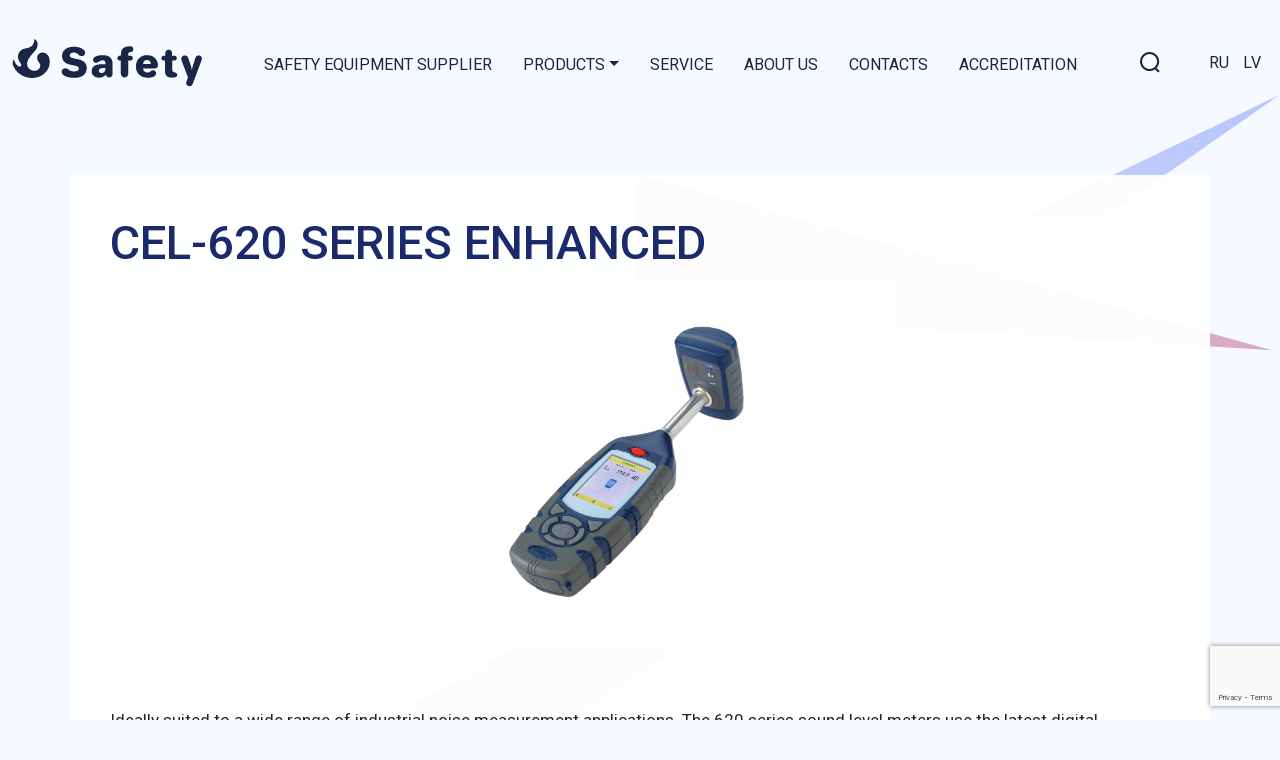

--- FILE ---
content_type: text/html; charset=UTF-8
request_url: https://safety.lv/en/cel-620-series-enhanced/
body_size: 25704
content:
<!doctype html>
<html lang="en-GB" >
<head>
	<meta charset="UTF-8" />
	<meta name="viewport" content="width=device-width, initial-scale=1" />
	<title>CEL-620 SERIES ENHANCED &#8211; Safety</title>
<meta name='robots' content='max-image-preview:large' />
<link rel="alternate" href="https://safety.lv/en/cel-620-series-enhanced/" hreflang="en" />
<link rel="alternate" href="https://safety.lv/ru/cel-620/" hreflang="ru" />
<link rel="alternate" href="https://safety.lv/cel-620-2/" hreflang="lv" />
<link rel='dns-prefetch' href='//www.google.com' />
<link rel='dns-prefetch' href='//fonts.googleapis.com' />
<link rel='dns-prefetch' href='//s.w.org' />
<link rel="alternate" type="application/rss+xml" title="Safety &raquo; Feed" href="https://safety.lv/en/feed/" />
<link rel="alternate" type="application/rss+xml" title="Safety &raquo; Comments Feed" href="https://safety.lv/en/comments/feed/" />
<script>
window._wpemojiSettings = {"baseUrl":"https:\/\/s.w.org\/images\/core\/emoji\/14.0.0\/72x72\/","ext":".png","svgUrl":"https:\/\/s.w.org\/images\/core\/emoji\/14.0.0\/svg\/","svgExt":".svg","source":{"concatemoji":"https:\/\/safety.lv\/wp-includes\/js\/wp-emoji-release.min.js?ver=6.0.11"}};
/*! This file is auto-generated */
!function(e,a,t){var n,r,o,i=a.createElement("canvas"),p=i.getContext&&i.getContext("2d");function s(e,t){var a=String.fromCharCode,e=(p.clearRect(0,0,i.width,i.height),p.fillText(a.apply(this,e),0,0),i.toDataURL());return p.clearRect(0,0,i.width,i.height),p.fillText(a.apply(this,t),0,0),e===i.toDataURL()}function c(e){var t=a.createElement("script");t.src=e,t.defer=t.type="text/javascript",a.getElementsByTagName("head")[0].appendChild(t)}for(o=Array("flag","emoji"),t.supports={everything:!0,everythingExceptFlag:!0},r=0;r<o.length;r++)t.supports[o[r]]=function(e){if(!p||!p.fillText)return!1;switch(p.textBaseline="top",p.font="600 32px Arial",e){case"flag":return s([127987,65039,8205,9895,65039],[127987,65039,8203,9895,65039])?!1:!s([55356,56826,55356,56819],[55356,56826,8203,55356,56819])&&!s([55356,57332,56128,56423,56128,56418,56128,56421,56128,56430,56128,56423,56128,56447],[55356,57332,8203,56128,56423,8203,56128,56418,8203,56128,56421,8203,56128,56430,8203,56128,56423,8203,56128,56447]);case"emoji":return!s([129777,127995,8205,129778,127999],[129777,127995,8203,129778,127999])}return!1}(o[r]),t.supports.everything=t.supports.everything&&t.supports[o[r]],"flag"!==o[r]&&(t.supports.everythingExceptFlag=t.supports.everythingExceptFlag&&t.supports[o[r]]);t.supports.everythingExceptFlag=t.supports.everythingExceptFlag&&!t.supports.flag,t.DOMReady=!1,t.readyCallback=function(){t.DOMReady=!0},t.supports.everything||(n=function(){t.readyCallback()},a.addEventListener?(a.addEventListener("DOMContentLoaded",n,!1),e.addEventListener("load",n,!1)):(e.attachEvent("onload",n),a.attachEvent("onreadystatechange",function(){"complete"===a.readyState&&t.readyCallback()})),(e=t.source||{}).concatemoji?c(e.concatemoji):e.wpemoji&&e.twemoji&&(c(e.twemoji),c(e.wpemoji)))}(window,document,window._wpemojiSettings);
</script>
<style>
img.wp-smiley,
img.emoji {
	display: inline !important;
	border: none !important;
	box-shadow: none !important;
	height: 1em !important;
	width: 1em !important;
	margin: 0 0.07em !important;
	vertical-align: -0.1em !important;
	background: none !important;
	padding: 0 !important;
}
</style>
	<link rel='stylesheet' id='wp-block-library-css'  href='https://safety.lv/wp-includes/css/dist/block-library/style.min.css?ver=6.0.11' media='all' />
<style id='wp-block-library-theme-inline-css'>
.wp-block-audio figcaption{color:#555;font-size:13px;text-align:center}.is-dark-theme .wp-block-audio figcaption{color:hsla(0,0%,100%,.65)}.wp-block-code{border:1px solid #ccc;border-radius:4px;font-family:Menlo,Consolas,monaco,monospace;padding:.8em 1em}.wp-block-embed figcaption{color:#555;font-size:13px;text-align:center}.is-dark-theme .wp-block-embed figcaption{color:hsla(0,0%,100%,.65)}.blocks-gallery-caption{color:#555;font-size:13px;text-align:center}.is-dark-theme .blocks-gallery-caption{color:hsla(0,0%,100%,.65)}.wp-block-image figcaption{color:#555;font-size:13px;text-align:center}.is-dark-theme .wp-block-image figcaption{color:hsla(0,0%,100%,.65)}.wp-block-pullquote{border-top:4px solid;border-bottom:4px solid;margin-bottom:1.75em;color:currentColor}.wp-block-pullquote__citation,.wp-block-pullquote cite,.wp-block-pullquote footer{color:currentColor;text-transform:uppercase;font-size:.8125em;font-style:normal}.wp-block-quote{border-left:.25em solid;margin:0 0 1.75em;padding-left:1em}.wp-block-quote cite,.wp-block-quote footer{color:currentColor;font-size:.8125em;position:relative;font-style:normal}.wp-block-quote.has-text-align-right{border-left:none;border-right:.25em solid;padding-left:0;padding-right:1em}.wp-block-quote.has-text-align-center{border:none;padding-left:0}.wp-block-quote.is-large,.wp-block-quote.is-style-large,.wp-block-quote.is-style-plain{border:none}.wp-block-search .wp-block-search__label{font-weight:700}:where(.wp-block-group.has-background){padding:1.25em 2.375em}.wp-block-separator.has-css-opacity{opacity:.4}.wp-block-separator{border:none;border-bottom:2px solid;margin-left:auto;margin-right:auto}.wp-block-separator.has-alpha-channel-opacity{opacity:1}.wp-block-separator:not(.is-style-wide):not(.is-style-dots){width:100px}.wp-block-separator.has-background:not(.is-style-dots){border-bottom:none;height:1px}.wp-block-separator.has-background:not(.is-style-wide):not(.is-style-dots){height:2px}.wp-block-table thead{border-bottom:3px solid}.wp-block-table tfoot{border-top:3px solid}.wp-block-table td,.wp-block-table th{padding:.5em;border:1px solid;word-break:normal}.wp-block-table figcaption{color:#555;font-size:13px;text-align:center}.is-dark-theme .wp-block-table figcaption{color:hsla(0,0%,100%,.65)}.wp-block-video figcaption{color:#555;font-size:13px;text-align:center}.is-dark-theme .wp-block-video figcaption{color:hsla(0,0%,100%,.65)}.wp-block-template-part.has-background{padding:1.25em 2.375em;margin-top:0;margin-bottom:0}
</style>
<link rel='stylesheet' id='jpx_block-cgb-style-css-css'  href='https://safety.lv/wp-content/plugins/jpx-block/dist/blocks.style.build.css' media='all' />
<link rel='stylesheet' id='animate-css-css'  href='https://safety.lv/wp-content/plugins/blocks-animation/vendor/codeinwp/gutenberg-animation/assets/css/animate.min.css?ver=6.0.11' media='all' />
<link rel='stylesheet' id='themeisle-gutenberg-animation-style-css'  href='https://safety.lv/wp-content/plugins/blocks-animation/vendor/codeinwp/gutenberg-animation/assets/css/style.css?ver=6.0.11' media='all' />
<link rel='stylesheet' id='fontawesome-free-css'  href='https://safety.lv/wp-content/plugins/getwid/vendors/fontawesome-free/css/all.min.css?ver=5.5.0' media='all' />
<link rel='stylesheet' id='slick-css'  href='https://safety.lv/wp-content/plugins/getwid/vendors/slick/slick/slick.min.css?ver=1.9.0' media='all' />
<link rel='stylesheet' id='slick-theme-css'  href='https://safety.lv/wp-content/plugins/getwid/vendors/slick/slick/slick-theme.min.css?ver=1.9.0' media='all' />
<link rel='stylesheet' id='magnific-popup-css'  href='https://safety.lv/wp-content/plugins/getwid/vendors/magnific-popup/magnific-popup.min.css?ver=1.1.0' media='all' />
<link rel='stylesheet' id='getwid-blocks-css'  href='https://safety.lv/wp-content/plugins/getwid/assets/css/blocks.style.css?ver=1.6.11' media='all' />
<style id='getwid-blocks-inline-css'>
.wp-block-getwid-section .wp-block-getwid-section__wrapper .wp-block-getwid-section__inner-wrapper{max-width: 750px;}
</style>
<style id='global-styles-inline-css'>
body{--wp--preset--color--black: #000000;--wp--preset--color--cyan-bluish-gray: #abb8c3;--wp--preset--color--white: #FFFFFF;--wp--preset--color--pale-pink: #f78da7;--wp--preset--color--vivid-red: #cf2e2e;--wp--preset--color--luminous-vivid-orange: #ff6900;--wp--preset--color--luminous-vivid-amber: #fcb900;--wp--preset--color--light-green-cyan: #7bdcb5;--wp--preset--color--vivid-green-cyan: #00d084;--wp--preset--color--pale-cyan-blue: #8ed1fc;--wp--preset--color--vivid-cyan-blue: #0693e3;--wp--preset--color--vivid-purple: #9b51e0;--wp--preset--color--dark-gray: #28303D;--wp--preset--color--gray: #39414D;--wp--preset--color--green: #D1E4DD;--wp--preset--color--blue: #D1DFE4;--wp--preset--color--purple: #D1D1E4;--wp--preset--color--red: #E4D1D1;--wp--preset--color--orange: #E4DAD1;--wp--preset--color--yellow: #EEEADD;--wp--preset--gradient--vivid-cyan-blue-to-vivid-purple: linear-gradient(135deg,rgba(6,147,227,1) 0%,rgb(155,81,224) 100%);--wp--preset--gradient--light-green-cyan-to-vivid-green-cyan: linear-gradient(135deg,rgb(122,220,180) 0%,rgb(0,208,130) 100%);--wp--preset--gradient--luminous-vivid-amber-to-luminous-vivid-orange: linear-gradient(135deg,rgba(252,185,0,1) 0%,rgba(255,105,0,1) 100%);--wp--preset--gradient--luminous-vivid-orange-to-vivid-red: linear-gradient(135deg,rgba(255,105,0,1) 0%,rgb(207,46,46) 100%);--wp--preset--gradient--very-light-gray-to-cyan-bluish-gray: linear-gradient(135deg,rgb(238,238,238) 0%,rgb(169,184,195) 100%);--wp--preset--gradient--cool-to-warm-spectrum: linear-gradient(135deg,rgb(74,234,220) 0%,rgb(151,120,209) 20%,rgb(207,42,186) 40%,rgb(238,44,130) 60%,rgb(251,105,98) 80%,rgb(254,248,76) 100%);--wp--preset--gradient--blush-light-purple: linear-gradient(135deg,rgb(255,206,236) 0%,rgb(152,150,240) 100%);--wp--preset--gradient--blush-bordeaux: linear-gradient(135deg,rgb(254,205,165) 0%,rgb(254,45,45) 50%,rgb(107,0,62) 100%);--wp--preset--gradient--luminous-dusk: linear-gradient(135deg,rgb(255,203,112) 0%,rgb(199,81,192) 50%,rgb(65,88,208) 100%);--wp--preset--gradient--pale-ocean: linear-gradient(135deg,rgb(255,245,203) 0%,rgb(182,227,212) 50%,rgb(51,167,181) 100%);--wp--preset--gradient--electric-grass: linear-gradient(135deg,rgb(202,248,128) 0%,rgb(113,206,126) 100%);--wp--preset--gradient--midnight: linear-gradient(135deg,rgb(2,3,129) 0%,rgb(40,116,252) 100%);--wp--preset--gradient--purple-to-yellow: linear-gradient(160deg, #D1D1E4 0%, #EEEADD 100%);--wp--preset--gradient--yellow-to-purple: linear-gradient(160deg, #EEEADD 0%, #D1D1E4 100%);--wp--preset--gradient--green-to-yellow: linear-gradient(160deg, #D1E4DD 0%, #EEEADD 100%);--wp--preset--gradient--yellow-to-green: linear-gradient(160deg, #EEEADD 0%, #D1E4DD 100%);--wp--preset--gradient--red-to-yellow: linear-gradient(160deg, #E4D1D1 0%, #EEEADD 100%);--wp--preset--gradient--yellow-to-red: linear-gradient(160deg, #EEEADD 0%, #E4D1D1 100%);--wp--preset--gradient--purple-to-red: linear-gradient(160deg, #D1D1E4 0%, #E4D1D1 100%);--wp--preset--gradient--red-to-purple: linear-gradient(160deg, #E4D1D1 0%, #D1D1E4 100%);--wp--preset--duotone--dark-grayscale: url('#wp-duotone-dark-grayscale');--wp--preset--duotone--grayscale: url('#wp-duotone-grayscale');--wp--preset--duotone--purple-yellow: url('#wp-duotone-purple-yellow');--wp--preset--duotone--blue-red: url('#wp-duotone-blue-red');--wp--preset--duotone--midnight: url('#wp-duotone-midnight');--wp--preset--duotone--magenta-yellow: url('#wp-duotone-magenta-yellow');--wp--preset--duotone--purple-green: url('#wp-duotone-purple-green');--wp--preset--duotone--blue-orange: url('#wp-duotone-blue-orange');--wp--preset--font-size--small: 18px;--wp--preset--font-size--medium: 20px;--wp--preset--font-size--large: 24px;--wp--preset--font-size--x-large: 42px;--wp--preset--font-size--extra-small: 16px;--wp--preset--font-size--normal: 20px;--wp--preset--font-size--extra-large: 40px;--wp--preset--font-size--huge: 96px;--wp--preset--font-size--gigantic: 144px;}.has-black-color{color: var(--wp--preset--color--black) !important;}.has-cyan-bluish-gray-color{color: var(--wp--preset--color--cyan-bluish-gray) !important;}.has-white-color{color: var(--wp--preset--color--white) !important;}.has-pale-pink-color{color: var(--wp--preset--color--pale-pink) !important;}.has-vivid-red-color{color: var(--wp--preset--color--vivid-red) !important;}.has-luminous-vivid-orange-color{color: var(--wp--preset--color--luminous-vivid-orange) !important;}.has-luminous-vivid-amber-color{color: var(--wp--preset--color--luminous-vivid-amber) !important;}.has-light-green-cyan-color{color: var(--wp--preset--color--light-green-cyan) !important;}.has-vivid-green-cyan-color{color: var(--wp--preset--color--vivid-green-cyan) !important;}.has-pale-cyan-blue-color{color: var(--wp--preset--color--pale-cyan-blue) !important;}.has-vivid-cyan-blue-color{color: var(--wp--preset--color--vivid-cyan-blue) !important;}.has-vivid-purple-color{color: var(--wp--preset--color--vivid-purple) !important;}.has-black-background-color{background-color: var(--wp--preset--color--black) !important;}.has-cyan-bluish-gray-background-color{background-color: var(--wp--preset--color--cyan-bluish-gray) !important;}.has-white-background-color{background-color: var(--wp--preset--color--white) !important;}.has-pale-pink-background-color{background-color: var(--wp--preset--color--pale-pink) !important;}.has-vivid-red-background-color{background-color: var(--wp--preset--color--vivid-red) !important;}.has-luminous-vivid-orange-background-color{background-color: var(--wp--preset--color--luminous-vivid-orange) !important;}.has-luminous-vivid-amber-background-color{background-color: var(--wp--preset--color--luminous-vivid-amber) !important;}.has-light-green-cyan-background-color{background-color: var(--wp--preset--color--light-green-cyan) !important;}.has-vivid-green-cyan-background-color{background-color: var(--wp--preset--color--vivid-green-cyan) !important;}.has-pale-cyan-blue-background-color{background-color: var(--wp--preset--color--pale-cyan-blue) !important;}.has-vivid-cyan-blue-background-color{background-color: var(--wp--preset--color--vivid-cyan-blue) !important;}.has-vivid-purple-background-color{background-color: var(--wp--preset--color--vivid-purple) !important;}.has-black-border-color{border-color: var(--wp--preset--color--black) !important;}.has-cyan-bluish-gray-border-color{border-color: var(--wp--preset--color--cyan-bluish-gray) !important;}.has-white-border-color{border-color: var(--wp--preset--color--white) !important;}.has-pale-pink-border-color{border-color: var(--wp--preset--color--pale-pink) !important;}.has-vivid-red-border-color{border-color: var(--wp--preset--color--vivid-red) !important;}.has-luminous-vivid-orange-border-color{border-color: var(--wp--preset--color--luminous-vivid-orange) !important;}.has-luminous-vivid-amber-border-color{border-color: var(--wp--preset--color--luminous-vivid-amber) !important;}.has-light-green-cyan-border-color{border-color: var(--wp--preset--color--light-green-cyan) !important;}.has-vivid-green-cyan-border-color{border-color: var(--wp--preset--color--vivid-green-cyan) !important;}.has-pale-cyan-blue-border-color{border-color: var(--wp--preset--color--pale-cyan-blue) !important;}.has-vivid-cyan-blue-border-color{border-color: var(--wp--preset--color--vivid-cyan-blue) !important;}.has-vivid-purple-border-color{border-color: var(--wp--preset--color--vivid-purple) !important;}.has-vivid-cyan-blue-to-vivid-purple-gradient-background{background: var(--wp--preset--gradient--vivid-cyan-blue-to-vivid-purple) !important;}.has-light-green-cyan-to-vivid-green-cyan-gradient-background{background: var(--wp--preset--gradient--light-green-cyan-to-vivid-green-cyan) !important;}.has-luminous-vivid-amber-to-luminous-vivid-orange-gradient-background{background: var(--wp--preset--gradient--luminous-vivid-amber-to-luminous-vivid-orange) !important;}.has-luminous-vivid-orange-to-vivid-red-gradient-background{background: var(--wp--preset--gradient--luminous-vivid-orange-to-vivid-red) !important;}.has-very-light-gray-to-cyan-bluish-gray-gradient-background{background: var(--wp--preset--gradient--very-light-gray-to-cyan-bluish-gray) !important;}.has-cool-to-warm-spectrum-gradient-background{background: var(--wp--preset--gradient--cool-to-warm-spectrum) !important;}.has-blush-light-purple-gradient-background{background: var(--wp--preset--gradient--blush-light-purple) !important;}.has-blush-bordeaux-gradient-background{background: var(--wp--preset--gradient--blush-bordeaux) !important;}.has-luminous-dusk-gradient-background{background: var(--wp--preset--gradient--luminous-dusk) !important;}.has-pale-ocean-gradient-background{background: var(--wp--preset--gradient--pale-ocean) !important;}.has-electric-grass-gradient-background{background: var(--wp--preset--gradient--electric-grass) !important;}.has-midnight-gradient-background{background: var(--wp--preset--gradient--midnight) !important;}.has-small-font-size{font-size: var(--wp--preset--font-size--small) !important;}.has-medium-font-size{font-size: var(--wp--preset--font-size--medium) !important;}.has-large-font-size{font-size: var(--wp--preset--font-size--large) !important;}.has-x-large-font-size{font-size: var(--wp--preset--font-size--x-large) !important;}
</style>
<link rel='stylesheet' id='contact-form-7-css'  href='https://safety.lv/wp-content/plugins/contact-form-7/includes/css/styles.css?ver=5.4' media='all' />
<link rel='stylesheet' id='font-awesome-css'  href='https://safety.lv/wp-content/plugins/smart-post-show-pro/public/assets/css/font-awesome.min.css?ver=2.1.5' media='all' />
<link rel='stylesheet' id='pcp_swiper-css'  href='https://safety.lv/wp-content/plugins/smart-post-show-pro/public/assets/css/swiper-bundle.min.css?ver=2.1.5' media='all' />
<link rel='stylesheet' id='pcp-bxslider-css'  href='https://safety.lv/wp-content/plugins/smart-post-show-pro/public/assets/css/jquery.bxslider.min.css?ver=2.1.5' media='all' />
<link rel='stylesheet' id='pcp-likes-css'  href='https://safety.lv/wp-content/plugins/smart-post-show-pro/public/assets/css/pcp-likes-public.min.css?ver=2.1.5' media='all' />
<link rel='stylesheet' id='pcp-popup-css'  href='https://safety.lv/wp-content/plugins/smart-post-show-pro/public/assets/css/magnific-popup.min.css?ver=2.1.5' media='all' />
<link rel='stylesheet' id='pcp-style-css'  href='https://safety.lv/wp-content/plugins/smart-post-show-pro/public/assets/css/style.min.css?ver=2.1.5' media='all' />
<style id='pcp-style-inline-css'>
#pcp_wrapper-1220 .sp-pcp-row{ margin-right: -10px;margin-left: -10px;}#pcp_wrapper-1220 .sp-pcp-row [class*='sp-pcp-col-']{padding-right: 10px;padding-left: 10px;padding-bottom: 20px;}.pcp-wrapper-1220 .sp-pcp-title a,.pcp-modal-1220 .sp-pcp-title, .pcp-wrapper-1220 .pcp-collapse-header a{text-align: ;text-transform: ;font-size: px;line-height: px;letter-spacing: px;color: #111;display: inherit;}.pcp-wrapper-1220 .sp-pcp-title, .pcp-modal-1220 .sp-pcp-title {margin: 0px 0px 9px 0px;}.pcp-wrapper-1220 .pcp-collapse-header a{display: inline-block;}.pcp-modal-1220 .sp-pcp-title{text-align: ;color: #111}.pcp-wrapper-1220 .sp-pcp-title a:hover,.pcp-wrapper-1220 .pcp-collapse-header:hover a{color: #e1624b;}.pcp-wrapper-1220 .sp-pcp-post-content,.pcp-modal-1220 .sp-pcp-post-content{text-align: ;text-transform: ;font-size: px;line-height: px;letter-spacing: px;margin: 0px 0px 17px 0px;color: #444; }.pcp-modal-1220 .sp-pcp-post-content{color: #444;}#pcp_wrapper-1220 .sp-pcp-post  {border: 0px solid #e2e2e2;}#pcp_wrapper-1220 .sp-pcp-post  {border-radius: 0;}#pcp_wrapper-1220 .sp-pcp-post{background-color: transparent;}#pcp_wrapper-1220 .sp-pcp-post  {padding: 0 0 0 0;}#pcp_wrapper-1220 .sp-pcp-post-details  {padding: 0 0 0 0;}#pcp_wrapper-1220 .sp-pcp-post .pcp-post-thumb-wrapper{border-radius: 0px;margin: 0px 0px 11px 0px;}.pcp-modal-1220 .sp-pcp-post .sp-pcp-post-thumb-area {margin: 0px 0px 11px 0px;}#pcp_wrapper-1220 .sp-overlay.sp-pcp-post .pcp-post-thumb-wrapper,#pcp_wrapper-1220 .left-thumb.sp-pcp-post .pcp-post-thumb-wrapper,#pcp_wrapper-1220 .right-thumb.sp-pcp-post .pcp-post-thumb-wrapper,#pcp_wrapper-1220 .sp-pcp-content-box.sp-pcp-post .pcp-post-thumb-wrapper{margin: 0;}#pcp_wrapper-1220 .pcp-post-thumb-wrapper{border: 0px solid #dddddd;}#pcp_wrapper-1220 .sp-pcp-post-thumb-area:hover img{transform: scale(1.08);}.pcp-wrapper-1220 .sp_pcp_cf_list,.pcp-popup-1220 .sp_pcp_cf_list{text-align: ;text-transform: ;font-size: px;line-height: px;letter-spacing: px;color: #888;margin: 0px 0px 15px 0px;}.pcp-popup-1220 .sp_pcp_cf_list{color: #888;}.pcp-wrapper-1220 .sp-pcp-post-meta li,.pcp-wrapper-1220 .sp-pcp-post-meta ul,.pcp-wrapper-1220 .sp-pcp-post-meta li a,.pcp-popup-1220 .sp-pcp-post-meta ul,.pcp-popup-1220 .sp-pcp-post-meta li,.pcp-popup-1220 .sp-pcp-post-meta li a{text-transform: ;font-size: px;line-height: px;letter-spacing: px;color: #888;}.pcp-popup-1220 .sp-pcp-post-meta ul,.pcp-popup-1220 .sp-pcp-post-meta li,.pcp-popup-1220 .sp-pcp-post-meta li a {color: #888;}.pcp-modal-1220 .sp-pcp-post-meta,.pcp-wrapper-1220 .sp-pcp-post-meta{margin: 0px 0px 9px 0px;text-align: ;}.pcp-wrapper-1220 .sp-pcp-post-meta li a:hover,.pcp-popup-1220 .sp-pcp-post-meta li a:hover{color: #e1624b;}.pcp-modal-1220.pcp-modal{background: #fff;max-width: 1050px;max-height: 700px;}.pcp-popup-1220.mfp-bg {background: rgba(11,11,11,0.8);}.pcp-modal-1220.pcp-modal button.mfp-close{color: #fc0c0c;}.pcp-modal-1220.pcp-modal button.mfp-close:hover{color: #e1624b;}.pcp-popup-1220 .pcp-popup-button-prev,.pcp-popup-1220 .pcp-popup-button-next {color: #aaa;background: rgba(0,0,0,0.5);}.pcp-popup-1220 .pcp-popup-button-prev:hover,.pcp-popup-1220 .pcp-popup-button-next:hover{color: #fff;background: #e1624b;}#pcp_wrapper-1220  .sp-pcp-post .sp-pcp-social-share{text-align: left;}.pcp-popup-1220  .sp-pcp-post .sp-pcp-social-share{text-align: left;}#pcp_wrapper-1220 .sp-pcp-post .sp-pcp-social-share,.pcp-popup-1220 .sp-pcp-post .sp-pcp-social-share{margin: 0px 0px 0px 0px;}.pcp-popup-1220 .sp-pcp-post .sp-pcp-social-share a.icon_only .fa,#pcp_wrapper-1220 .sp-pcp-post .sp-pcp-social-share a.icon_only .fa{background: transparent;border: none;}#pcp_wrapper-1220 .pcp-readmore-link{text-transform: ; font-size: px; line-height: px; letter-spacing: px; }#pcp_wrapper-1220 .sp-pcp-readmore{ text-align: ; }#pcp_wrapper-1220 .pcp-readmore-link{ background: transparent; color: #111; border-color: #888; border-radius: 0px; } #pcp_wrapper-1220 .pcp-readmore-link:hover { background: #e1624b; color: #fff; border-color: #e1624b; }#pcp_wrapper-1220 .pcp-post-pagination .page-numbers.current, #pcp_wrapper-1220 .pcp-post-pagination a.active , #pcp_wrapper-1220 .pcp-post-pagination a:hover{ color: #ffffff; background: #e1624b; border-color: #e1624b; }#pcp_wrapper-1220 .pcp-post-pagination,#pcp_wrapper-1220 .pcp-load-more{ text-align: left; }#pcp_wrapper-1220 .pcp-post-pagination .page-numbers, .pcp-post-pagination a{ background: #ffffff; color:#5e5e5e; border-color: #bbbbbb; }#pcp_wrapper-1220 .pcp-load-more button{ background: #ffffff; color: #5e5e5e; }#pcp_wrapper-1220 .pcp-load-more button{ background: #e1624b; color: #ffffff; }#pcp_wrapper-1220 .pcp-author-filter.pcp-bar.fl_button input~div,#pcp_wrapper-1220 .pcp-filter-bar .pcp-filter-by.pcp-bar.fl_button input~div, .pcp-order-by.pcp-bar.fl-btn input~div,#pcp_wrapper-1220 .pcp-order.pcp-bar.fl-btn input~div { background: #ffffff; color:#5e5e5e; border-color: #bbbbbb; }#pcp_wrapper-1220 .pcp-author-filter.pcp-bar.fl_button input:checked~div,#pcp_wrapper-1220 .pcp-filter-bar .pcp-filter-by.pcp-bar.fl_button input:checked~div, .pcp-order-by.pcp-bar.fl-btn input:checked~div,#pcp_wrapper-1220 .pcp-order.pcp-bar.fl-btn input:checked~div{ color: #ffffff; background: #e1624b; border-color: #e1624b; }#pcp_wrapper-1220 .pcp-shuffle-filter .taxonomy-group{ margin: 0px 0px 30px 0px; } #pcp_wrapper-1220 .pcp-shuffle-filter .pcp-button{ background: transparent; color: #444444; margin: 0px 8px 8px 0px; border: 2px solid #bbbbbb; } #pcp_wrapper-1220 .pcp-shuffle-filter .pcp-button:hover, #pcp_wrapper-1220 .pcp-shuffle-filter .pcp-button.is-active { background: #e1624b; color: #ffffff; border: 2px solid #e1624b; } @media (max-width: 768px) {.pcp-wrapper-1220 .sp-pcp-title a{ font-size: px; line-height: px; }.pcp-wrapper-1220 .sp-pcp-post-content{ font-size: px; line-height: px; }#pcp_wrapper-1220 .pcp-readmore-link{ font-size: px; line-height: px; }.pcp-wrapper-1220 .sp-pcp-post-meta li, .pcp-wrapper-1220 .sp-pcp-post-meta li a { font-size: px; line-height: px; } .pcp-wrapper-1220 .sp_pcp_cf_list{ font-size: px; line-height: px; } }@media (max-width: 420px) {.pcp-wrapper-1220 .sp-pcp-title a{ font-size: px; line-height: px; }.pcp-wrapper-1220 .sp-pcp-post-content{ font-size: px; line-height: px; }#pcp_wrapper-1220 .pcp-readmore-link{ font-size: px; line-height: px; }.pcp-wrapper-1220 .sp-pcp-post-meta li, .pcp-wrapper-1220 .sp-pcp-post-meta li a{ font-size: px; line-height: px; } .pcp-wrapper-1220 .sp_pcp_cf_list{ font-size: px; line-height: px; } }#pcp_wrapper-1219 .sp-pcp-row{ margin-right: -10px;margin-left: -10px;}#pcp_wrapper-1219 .sp-pcp-row [class*='sp-pcp-col-']{padding-right: 10px;padding-left: 10px;padding-bottom: 20px;}.pcp-wrapper-1219 .sp-pcp-title a,.pcp-modal-1219 .sp-pcp-title, .pcp-wrapper-1219 .pcp-collapse-header a{text-align: ;text-transform: ;font-size: px;line-height: px;letter-spacing: px;color: #111;display: inherit;}.pcp-wrapper-1219 .sp-pcp-title, .pcp-modal-1219 .sp-pcp-title {margin: 0px 0px 9px 0px;}.pcp-wrapper-1219 .pcp-collapse-header a{display: inline-block;}.pcp-modal-1219 .sp-pcp-title{text-align: ;color: #111}.pcp-wrapper-1219 .sp-pcp-title a:hover,.pcp-wrapper-1219 .pcp-collapse-header:hover a{color: #e1624b;}.pcp-wrapper-1219 .sp-pcp-post-content,.pcp-modal-1219 .sp-pcp-post-content{text-align: ;text-transform: ;font-size: px;line-height: px;letter-spacing: px;margin: 0px 0px 17px 0px;color: #444; }.pcp-modal-1219 .sp-pcp-post-content{color: #444;}#pcp_wrapper-1219 .sp-pcp-post  {border: 0px solid #e2e2e2;}#pcp_wrapper-1219 .sp-pcp-post  {border-radius: 0;}#pcp_wrapper-1219 .sp-pcp-post{background-color: transparent;}#pcp_wrapper-1219 .sp-pcp-post  {padding: 0 0 0 0;}#pcp_wrapper-1219 .sp-pcp-post-details  {padding: 0 0 0 0;}#pcp_wrapper-1219 .sp-pcp-post .pcp-post-thumb-wrapper{border-radius: 0px;margin: 0px 0px 11px 0px;}.pcp-modal-1219 .sp-pcp-post .sp-pcp-post-thumb-area {margin: 0px 0px 11px 0px;}#pcp_wrapper-1219 .sp-overlay.sp-pcp-post .pcp-post-thumb-wrapper,#pcp_wrapper-1219 .left-thumb.sp-pcp-post .pcp-post-thumb-wrapper,#pcp_wrapper-1219 .right-thumb.sp-pcp-post .pcp-post-thumb-wrapper,#pcp_wrapper-1219 .sp-pcp-content-box.sp-pcp-post .pcp-post-thumb-wrapper{margin: 0;}#pcp_wrapper-1219 .pcp-post-thumb-wrapper{border: 0px solid #dddddd;}#pcp_wrapper-1219 .sp-pcp-post-thumb-area:hover img{transform: scale(1.08);}.pcp-wrapper-1219 .sp_pcp_cf_list,.pcp-popup-1219 .sp_pcp_cf_list{text-align: ;text-transform: ;font-size: px;line-height: px;letter-spacing: px;color: #888;margin: 0px 0px 15px 0px;}.pcp-popup-1219 .sp_pcp_cf_list{color: #888;}.pcp-wrapper-1219 .sp-pcp-post-meta li,.pcp-wrapper-1219 .sp-pcp-post-meta ul,.pcp-wrapper-1219 .sp-pcp-post-meta li a,.pcp-popup-1219 .sp-pcp-post-meta ul,.pcp-popup-1219 .sp-pcp-post-meta li,.pcp-popup-1219 .sp-pcp-post-meta li a{text-transform: ;font-size: px;line-height: px;letter-spacing: px;color: #888;}.pcp-popup-1219 .sp-pcp-post-meta ul,.pcp-popup-1219 .sp-pcp-post-meta li,.pcp-popup-1219 .sp-pcp-post-meta li a {color: #888;}.pcp-modal-1219 .sp-pcp-post-meta,.pcp-wrapper-1219 .sp-pcp-post-meta{margin: 0px 0px 9px 0px;text-align: ;}.pcp-wrapper-1219 .sp-pcp-post-meta li a:hover,.pcp-popup-1219 .sp-pcp-post-meta li a:hover{color: #e1624b;}.pcp-modal-1219.pcp-modal{background: #fff;max-width: 1050px;max-height: 700px;}.pcp-popup-1219.mfp-bg {background: rgba(11,11,11,0.8);}.pcp-modal-1219.pcp-modal button.mfp-close{color: #fc0c0c;}.pcp-modal-1219.pcp-modal button.mfp-close:hover{color: #e1624b;}.pcp-popup-1219 .pcp-popup-button-prev,.pcp-popup-1219 .pcp-popup-button-next {color: #aaa;background: rgba(0,0,0,0.5);}.pcp-popup-1219 .pcp-popup-button-prev:hover,.pcp-popup-1219 .pcp-popup-button-next:hover{color: #fff;background: #e1624b;}#pcp_wrapper-1219  .sp-pcp-post .sp-pcp-social-share{text-align: left;}.pcp-popup-1219  .sp-pcp-post .sp-pcp-social-share{text-align: left;}#pcp_wrapper-1219 .sp-pcp-post .sp-pcp-social-share,.pcp-popup-1219 .sp-pcp-post .sp-pcp-social-share{margin: 0px 0px 0px 0px;}.pcp-popup-1219 .sp-pcp-post .sp-pcp-social-share a.icon_only .fa,#pcp_wrapper-1219 .sp-pcp-post .sp-pcp-social-share a.icon_only .fa{background: transparent;border: none;}#pcp_wrapper-1219 .pcp-readmore-link{text-transform: ; font-size: px; line-height: px; letter-spacing: px; }#pcp_wrapper-1219 .sp-pcp-readmore{ text-align: ; }#pcp_wrapper-1219 .pcp-readmore-link{ background: transparent; color: #111; border-color: #888; border-radius: 0px; } #pcp_wrapper-1219 .pcp-readmore-link:hover { background: #e1624b; color: #fff; border-color: #e1624b; }#pcp_wrapper-1219 .pcp-post-pagination .page-numbers.current, #pcp_wrapper-1219 .pcp-post-pagination a.active , #pcp_wrapper-1219 .pcp-post-pagination a:hover{ color: #ffffff; background: #e1624b; border-color: #e1624b; }#pcp_wrapper-1219 .pcp-post-pagination,#pcp_wrapper-1219 .pcp-load-more{ text-align: left; }#pcp_wrapper-1219 .pcp-post-pagination .page-numbers, .pcp-post-pagination a{ background: #ffffff; color:#5e5e5e; border-color: #bbbbbb; }#pcp_wrapper-1219 .pcp-load-more button{ background: #ffffff; color: #5e5e5e; }#pcp_wrapper-1219 .pcp-load-more button{ background: #e1624b; color: #ffffff; }#pcp_wrapper-1219 .pcp-author-filter.pcp-bar.fl_button input~div,#pcp_wrapper-1219 .pcp-filter-bar .pcp-filter-by.pcp-bar.fl_button input~div, .pcp-order-by.pcp-bar.fl-btn input~div,#pcp_wrapper-1219 .pcp-order.pcp-bar.fl-btn input~div { background: #ffffff; color:#5e5e5e; border-color: #bbbbbb; }#pcp_wrapper-1219 .pcp-author-filter.pcp-bar.fl_button input:checked~div,#pcp_wrapper-1219 .pcp-filter-bar .pcp-filter-by.pcp-bar.fl_button input:checked~div, .pcp-order-by.pcp-bar.fl-btn input:checked~div,#pcp_wrapper-1219 .pcp-order.pcp-bar.fl-btn input:checked~div{ color: #ffffff; background: #e1624b; border-color: #e1624b; }#pcp_wrapper-1219 .pcp-shuffle-filter .taxonomy-group{ margin: 0px 0px 30px 0px; } #pcp_wrapper-1219 .pcp-shuffle-filter .pcp-button{ background: transparent; color: #444444; margin: 0px 8px 8px 0px; border: 2px solid #bbbbbb; } #pcp_wrapper-1219 .pcp-shuffle-filter .pcp-button:hover, #pcp_wrapper-1219 .pcp-shuffle-filter .pcp-button.is-active { background: #e1624b; color: #ffffff; border: 2px solid #e1624b; } @media (max-width: 768px) {.pcp-wrapper-1219 .sp-pcp-title a{ font-size: px; line-height: px; }.pcp-wrapper-1219 .sp-pcp-post-content{ font-size: px; line-height: px; }#pcp_wrapper-1219 .pcp-readmore-link{ font-size: px; line-height: px; }.pcp-wrapper-1219 .sp-pcp-post-meta li, .pcp-wrapper-1219 .sp-pcp-post-meta li a { font-size: px; line-height: px; } .pcp-wrapper-1219 .sp_pcp_cf_list{ font-size: px; line-height: px; } }@media (max-width: 420px) {.pcp-wrapper-1219 .sp-pcp-title a{ font-size: px; line-height: px; }.pcp-wrapper-1219 .sp-pcp-post-content{ font-size: px; line-height: px; }#pcp_wrapper-1219 .pcp-readmore-link{ font-size: px; line-height: px; }.pcp-wrapper-1219 .sp-pcp-post-meta li, .pcp-wrapper-1219 .sp-pcp-post-meta li a{ font-size: px; line-height: px; } .pcp-wrapper-1219 .sp_pcp_cf_list{ font-size: px; line-height: px; } }#pcp_wrapper-1218 .sp-pcp-row{ margin-right: -10px;margin-left: -10px;}#pcp_wrapper-1218 .sp-pcp-row [class*='sp-pcp-col-']{padding-right: 10px;padding-left: 10px;padding-bottom: 20px;}.pcp-wrapper-1218 .sp-pcp-title a,.pcp-modal-1218 .sp-pcp-title, .pcp-wrapper-1218 .pcp-collapse-header a{text-align: ;text-transform: ;font-size: px;line-height: px;letter-spacing: px;color: #111;display: inherit;}.pcp-wrapper-1218 .sp-pcp-title, .pcp-modal-1218 .sp-pcp-title {margin: 0px 0px 9px 0px;}.pcp-wrapper-1218 .pcp-collapse-header a{display: inline-block;}.pcp-modal-1218 .sp-pcp-title{text-align: ;color: #111}.pcp-wrapper-1218 .sp-pcp-title a:hover,.pcp-wrapper-1218 .pcp-collapse-header:hover a{color: #e1624b;}.pcp-wrapper-1218 .sp-pcp-post-content,.pcp-modal-1218 .sp-pcp-post-content{text-align: ;text-transform: ;font-size: px;line-height: px;letter-spacing: px;margin: 0px 0px 17px 0px;color: #444; }.pcp-modal-1218 .sp-pcp-post-content{color: #444;}#pcp_wrapper-1218 .sp-pcp-post  {border: 0px solid #e2e2e2;}#pcp_wrapper-1218 .sp-pcp-post  {border-radius: 0;}#pcp_wrapper-1218 .sp-pcp-post{background-color: transparent;}#pcp_wrapper-1218 .sp-pcp-post  {padding: 0 0 0 0;}#pcp_wrapper-1218 .sp-pcp-post-details  {padding: 0 0 0 0;}#pcp_wrapper-1218 .sp-pcp-post .pcp-post-thumb-wrapper{border-radius: 0px;margin: 0px 0px 11px 0px;}.pcp-modal-1218 .sp-pcp-post .sp-pcp-post-thumb-area {margin: 0px 0px 11px 0px;}#pcp_wrapper-1218 .sp-overlay.sp-pcp-post .pcp-post-thumb-wrapper,#pcp_wrapper-1218 .left-thumb.sp-pcp-post .pcp-post-thumb-wrapper,#pcp_wrapper-1218 .right-thumb.sp-pcp-post .pcp-post-thumb-wrapper,#pcp_wrapper-1218 .sp-pcp-content-box.sp-pcp-post .pcp-post-thumb-wrapper{margin: 0;}#pcp_wrapper-1218 .pcp-post-thumb-wrapper{border: 0px solid #dddddd;}#pcp_wrapper-1218 .sp-pcp-post-thumb-area:hover img{transform: scale(1.08);}.pcp-wrapper-1218 .sp_pcp_cf_list,.pcp-popup-1218 .sp_pcp_cf_list{text-align: ;text-transform: ;font-size: px;line-height: px;letter-spacing: px;color: #888;margin: 0px 0px 15px 0px;}.pcp-popup-1218 .sp_pcp_cf_list{color: #888;}.pcp-wrapper-1218 .sp-pcp-post-meta li,.pcp-wrapper-1218 .sp-pcp-post-meta ul,.pcp-wrapper-1218 .sp-pcp-post-meta li a,.pcp-popup-1218 .sp-pcp-post-meta ul,.pcp-popup-1218 .sp-pcp-post-meta li,.pcp-popup-1218 .sp-pcp-post-meta li a{text-transform: ;font-size: px;line-height: px;letter-spacing: px;color: #888;}.pcp-popup-1218 .sp-pcp-post-meta ul,.pcp-popup-1218 .sp-pcp-post-meta li,.pcp-popup-1218 .sp-pcp-post-meta li a {color: #888;}.pcp-modal-1218 .sp-pcp-post-meta,.pcp-wrapper-1218 .sp-pcp-post-meta{margin: 0px 0px 9px 0px;text-align: ;}.pcp-wrapper-1218 .sp-pcp-post-meta li a:hover,.pcp-popup-1218 .sp-pcp-post-meta li a:hover{color: #e1624b;}.pcp-modal-1218.pcp-modal{background: #fff;max-width: 1050px;max-height: 700px;}.pcp-popup-1218.mfp-bg {background: rgba(11,11,11,0.8);}.pcp-modal-1218.pcp-modal button.mfp-close{color: #fc0c0c;}.pcp-modal-1218.pcp-modal button.mfp-close:hover{color: #e1624b;}.pcp-popup-1218 .pcp-popup-button-prev,.pcp-popup-1218 .pcp-popup-button-next {color: #aaa;background: rgba(0,0,0,0.5);}.pcp-popup-1218 .pcp-popup-button-prev:hover,.pcp-popup-1218 .pcp-popup-button-next:hover{color: #fff;background: #e1624b;}#pcp_wrapper-1218  .sp-pcp-post .sp-pcp-social-share{text-align: left;}.pcp-popup-1218  .sp-pcp-post .sp-pcp-social-share{text-align: left;}#pcp_wrapper-1218 .sp-pcp-post .sp-pcp-social-share,.pcp-popup-1218 .sp-pcp-post .sp-pcp-social-share{margin: 0px 0px 0px 0px;}.pcp-popup-1218 .sp-pcp-post .sp-pcp-social-share a.icon_only .fa,#pcp_wrapper-1218 .sp-pcp-post .sp-pcp-social-share a.icon_only .fa{background: transparent;border: none;}#pcp_wrapper-1218 .pcp-readmore-link{text-transform: ; font-size: px; line-height: px; letter-spacing: px; }#pcp_wrapper-1218 .sp-pcp-readmore{ text-align: ; }#pcp_wrapper-1218 .pcp-readmore-link{ background: transparent; color: #111; border-color: #888; border-radius: 0px; } #pcp_wrapper-1218 .pcp-readmore-link:hover { background: #e1624b; color: #fff; border-color: #e1624b; }#pcp_wrapper-1218 .pcp-post-pagination .page-numbers.current, #pcp_wrapper-1218 .pcp-post-pagination a.active , #pcp_wrapper-1218 .pcp-post-pagination a:hover{ color: #ffffff; background: #e1624b; border-color: #e1624b; }#pcp_wrapper-1218 .pcp-post-pagination,#pcp_wrapper-1218 .pcp-load-more{ text-align: left; }#pcp_wrapper-1218 .pcp-post-pagination .page-numbers, .pcp-post-pagination a{ background: #ffffff; color:#5e5e5e; border-color: #bbbbbb; }#pcp_wrapper-1218 .pcp-load-more button{ background: #ffffff; color: #5e5e5e; }#pcp_wrapper-1218 .pcp-load-more button{ background: #e1624b; color: #ffffff; }#pcp_wrapper-1218 .pcp-author-filter.pcp-bar.fl_button input~div,#pcp_wrapper-1218 .pcp-filter-bar .pcp-filter-by.pcp-bar.fl_button input~div, .pcp-order-by.pcp-bar.fl-btn input~div,#pcp_wrapper-1218 .pcp-order.pcp-bar.fl-btn input~div { background: #ffffff; color:#5e5e5e; border-color: #bbbbbb; }#pcp_wrapper-1218 .pcp-author-filter.pcp-bar.fl_button input:checked~div,#pcp_wrapper-1218 .pcp-filter-bar .pcp-filter-by.pcp-bar.fl_button input:checked~div, .pcp-order-by.pcp-bar.fl-btn input:checked~div,#pcp_wrapper-1218 .pcp-order.pcp-bar.fl-btn input:checked~div{ color: #ffffff; background: #e1624b; border-color: #e1624b; }#pcp_wrapper-1218 .pcp-shuffle-filter .taxonomy-group{ margin: 0px 0px 30px 0px; } #pcp_wrapper-1218 .pcp-shuffle-filter .pcp-button{ background: transparent; color: #444444; margin: 0px 8px 8px 0px; border: 2px solid #bbbbbb; } #pcp_wrapper-1218 .pcp-shuffle-filter .pcp-button:hover, #pcp_wrapper-1218 .pcp-shuffle-filter .pcp-button.is-active { background: #e1624b; color: #ffffff; border: 2px solid #e1624b; } @media (max-width: 768px) {.pcp-wrapper-1218 .sp-pcp-title a{ font-size: px; line-height: px; }.pcp-wrapper-1218 .sp-pcp-post-content{ font-size: px; line-height: px; }#pcp_wrapper-1218 .pcp-readmore-link{ font-size: px; line-height: px; }.pcp-wrapper-1218 .sp-pcp-post-meta li, .pcp-wrapper-1218 .sp-pcp-post-meta li a { font-size: px; line-height: px; } .pcp-wrapper-1218 .sp_pcp_cf_list{ font-size: px; line-height: px; } }@media (max-width: 420px) {.pcp-wrapper-1218 .sp-pcp-title a{ font-size: px; line-height: px; }.pcp-wrapper-1218 .sp-pcp-post-content{ font-size: px; line-height: px; }#pcp_wrapper-1218 .pcp-readmore-link{ font-size: px; line-height: px; }.pcp-wrapper-1218 .sp-pcp-post-meta li, .pcp-wrapper-1218 .sp-pcp-post-meta li a{ font-size: px; line-height: px; } .pcp-wrapper-1218 .sp_pcp_cf_list{ font-size: px; line-height: px; } }#pcp_wrapper-1217 .sp-pcp-row{ margin-right: -10px;margin-left: -10px;}#pcp_wrapper-1217 .sp-pcp-row [class*='sp-pcp-col-']{padding-right: 10px;padding-left: 10px;padding-bottom: 20px;}.pcp-wrapper-1217 .sp-pcp-title a,.pcp-modal-1217 .sp-pcp-title, .pcp-wrapper-1217 .pcp-collapse-header a{text-align: ;text-transform: ;font-size: px;line-height: px;letter-spacing: px;color: #111;display: inherit;}.pcp-wrapper-1217 .sp-pcp-title, .pcp-modal-1217 .sp-pcp-title {margin: 0px 0px 9px 0px;}.pcp-wrapper-1217 .pcp-collapse-header a{display: inline-block;}.pcp-modal-1217 .sp-pcp-title{text-align: ;color: #111}.pcp-wrapper-1217 .sp-pcp-title a:hover,.pcp-wrapper-1217 .pcp-collapse-header:hover a{color: #e1624b;}.pcp-wrapper-1217 .sp-pcp-post-content,.pcp-modal-1217 .sp-pcp-post-content{text-align: ;text-transform: ;font-size: px;line-height: px;letter-spacing: px;margin: 0px 0px 17px 0px;color: #444; }.pcp-modal-1217 .sp-pcp-post-content{color: #444;}#pcp_wrapper-1217 .sp-pcp-post  {border: 0px solid #e2e2e2;}#pcp_wrapper-1217 .sp-pcp-post  {border-radius: 0;}#pcp_wrapper-1217 .sp-pcp-post{background-color: transparent;}#pcp_wrapper-1217 .sp-pcp-post  {padding: 0 0 0 0;}#pcp_wrapper-1217 .sp-pcp-post-details  {padding: 0 0 0 0;}#pcp_wrapper-1217 .sp-pcp-post .pcp-post-thumb-wrapper{border-radius: 0px;margin: 0px 0px 11px 0px;}.pcp-modal-1217 .sp-pcp-post .sp-pcp-post-thumb-area {margin: 0px 0px 11px 0px;}#pcp_wrapper-1217 .sp-overlay.sp-pcp-post .pcp-post-thumb-wrapper,#pcp_wrapper-1217 .left-thumb.sp-pcp-post .pcp-post-thumb-wrapper,#pcp_wrapper-1217 .right-thumb.sp-pcp-post .pcp-post-thumb-wrapper,#pcp_wrapper-1217 .sp-pcp-content-box.sp-pcp-post .pcp-post-thumb-wrapper{margin: 0;}#pcp_wrapper-1217 .pcp-post-thumb-wrapper{border: 0px solid #dddddd;}#pcp_wrapper-1217 .sp-pcp-post-thumb-area:hover img{transform: scale(1.08);}.pcp-wrapper-1217 .sp_pcp_cf_list,.pcp-popup-1217 .sp_pcp_cf_list{text-align: ;text-transform: ;font-size: px;line-height: px;letter-spacing: px;color: #888;margin: 0px 0px 15px 0px;}.pcp-popup-1217 .sp_pcp_cf_list{color: #888;}.pcp-wrapper-1217 .sp-pcp-post-meta li,.pcp-wrapper-1217 .sp-pcp-post-meta ul,.pcp-wrapper-1217 .sp-pcp-post-meta li a,.pcp-popup-1217 .sp-pcp-post-meta ul,.pcp-popup-1217 .sp-pcp-post-meta li,.pcp-popup-1217 .sp-pcp-post-meta li a{text-transform: ;font-size: px;line-height: px;letter-spacing: px;color: #888;}.pcp-popup-1217 .sp-pcp-post-meta ul,.pcp-popup-1217 .sp-pcp-post-meta li,.pcp-popup-1217 .sp-pcp-post-meta li a {color: #888;}.pcp-modal-1217 .sp-pcp-post-meta,.pcp-wrapper-1217 .sp-pcp-post-meta{margin: 0px 0px 9px 0px;text-align: ;}.pcp-wrapper-1217 .sp-pcp-post-meta li a:hover,.pcp-popup-1217 .sp-pcp-post-meta li a:hover{color: #e1624b;}.pcp-modal-1217.pcp-modal{background: #fff;max-width: 1050px;max-height: 700px;}.pcp-popup-1217.mfp-bg {background: rgba(11,11,11,0.8);}.pcp-modal-1217.pcp-modal button.mfp-close{color: #fc0c0c;}.pcp-modal-1217.pcp-modal button.mfp-close:hover{color: #e1624b;}.pcp-popup-1217 .pcp-popup-button-prev,.pcp-popup-1217 .pcp-popup-button-next {color: #aaa;background: rgba(0,0,0,0.5);}.pcp-popup-1217 .pcp-popup-button-prev:hover,.pcp-popup-1217 .pcp-popup-button-next:hover{color: #fff;background: #e1624b;}#pcp_wrapper-1217  .sp-pcp-post .sp-pcp-social-share{text-align: left;}.pcp-popup-1217  .sp-pcp-post .sp-pcp-social-share{text-align: left;}#pcp_wrapper-1217 .sp-pcp-post .sp-pcp-social-share,.pcp-popup-1217 .sp-pcp-post .sp-pcp-social-share{margin: 0px 0px 0px 0px;}.pcp-popup-1217 .sp-pcp-post .sp-pcp-social-share a.icon_only .fa,#pcp_wrapper-1217 .sp-pcp-post .sp-pcp-social-share a.icon_only .fa{background: transparent;border: none;}#pcp_wrapper-1217 .pcp-readmore-link{text-transform: ; font-size: px; line-height: px; letter-spacing: px; }#pcp_wrapper-1217 .sp-pcp-readmore{ text-align: ; }#pcp_wrapper-1217 .pcp-readmore-link{ background: transparent; color: #111; border-color: #888; border-radius: 0px; } #pcp_wrapper-1217 .pcp-readmore-link:hover { background: #e1624b; color: #fff; border-color: #e1624b; }#pcp_wrapper-1217 .pcp-post-pagination .page-numbers.current, #pcp_wrapper-1217 .pcp-post-pagination a.active , #pcp_wrapper-1217 .pcp-post-pagination a:hover{ color: #ffffff; background: #e1624b; border-color: #e1624b; }#pcp_wrapper-1217 .pcp-post-pagination,#pcp_wrapper-1217 .pcp-load-more{ text-align: left; }#pcp_wrapper-1217 .pcp-post-pagination .page-numbers, .pcp-post-pagination a{ background: #ffffff; color:#5e5e5e; border-color: #bbbbbb; }#pcp_wrapper-1217 .pcp-load-more button{ background: #ffffff; color: #5e5e5e; }#pcp_wrapper-1217 .pcp-load-more button{ background: #e1624b; color: #ffffff; }#pcp_wrapper-1217 .pcp-author-filter.pcp-bar.fl_button input~div,#pcp_wrapper-1217 .pcp-filter-bar .pcp-filter-by.pcp-bar.fl_button input~div, .pcp-order-by.pcp-bar.fl-btn input~div,#pcp_wrapper-1217 .pcp-order.pcp-bar.fl-btn input~div { background: #ffffff; color:#5e5e5e; border-color: #bbbbbb; }#pcp_wrapper-1217 .pcp-author-filter.pcp-bar.fl_button input:checked~div,#pcp_wrapper-1217 .pcp-filter-bar .pcp-filter-by.pcp-bar.fl_button input:checked~div, .pcp-order-by.pcp-bar.fl-btn input:checked~div,#pcp_wrapper-1217 .pcp-order.pcp-bar.fl-btn input:checked~div{ color: #ffffff; background: #e1624b; border-color: #e1624b; }#pcp_wrapper-1217 .pcp-shuffle-filter .taxonomy-group{ margin: 0px 0px 30px 0px; } #pcp_wrapper-1217 .pcp-shuffle-filter .pcp-button{ background: transparent; color: #444444; margin: 0px 8px 8px 0px; border: 2px solid #bbbbbb; } #pcp_wrapper-1217 .pcp-shuffle-filter .pcp-button:hover, #pcp_wrapper-1217 .pcp-shuffle-filter .pcp-button.is-active { background: #e1624b; color: #ffffff; border: 2px solid #e1624b; } @media (max-width: 768px) {.pcp-wrapper-1217 .sp-pcp-title a{ font-size: px; line-height: px; }.pcp-wrapper-1217 .sp-pcp-post-content{ font-size: px; line-height: px; }#pcp_wrapper-1217 .pcp-readmore-link{ font-size: px; line-height: px; }.pcp-wrapper-1217 .sp-pcp-post-meta li, .pcp-wrapper-1217 .sp-pcp-post-meta li a { font-size: px; line-height: px; } .pcp-wrapper-1217 .sp_pcp_cf_list{ font-size: px; line-height: px; } }@media (max-width: 420px) {.pcp-wrapper-1217 .sp-pcp-title a{ font-size: px; line-height: px; }.pcp-wrapper-1217 .sp-pcp-post-content{ font-size: px; line-height: px; }#pcp_wrapper-1217 .pcp-readmore-link{ font-size: px; line-height: px; }.pcp-wrapper-1217 .sp-pcp-post-meta li, .pcp-wrapper-1217 .sp-pcp-post-meta li a{ font-size: px; line-height: px; } .pcp-wrapper-1217 .sp_pcp_cf_list{ font-size: px; line-height: px; } }#pcp_wrapper-1216 .sp-pcp-row{ margin-right: -10px;margin-left: -10px;}#pcp_wrapper-1216 .sp-pcp-row [class*='sp-pcp-col-']{padding-right: 10px;padding-left: 10px;padding-bottom: 20px;}.pcp-wrapper-1216 .sp-pcp-title a,.pcp-modal-1216 .sp-pcp-title, .pcp-wrapper-1216 .pcp-collapse-header a{text-align: ;text-transform: ;font-size: px;line-height: px;letter-spacing: px;color: #111;display: inherit;}.pcp-wrapper-1216 .sp-pcp-title, .pcp-modal-1216 .sp-pcp-title {margin: 0px 0px 9px 0px;}.pcp-wrapper-1216 .pcp-collapse-header a{display: inline-block;}.pcp-modal-1216 .sp-pcp-title{text-align: ;color: #111}.pcp-wrapper-1216 .sp-pcp-title a:hover,.pcp-wrapper-1216 .pcp-collapse-header:hover a{color: #e1624b;}.pcp-wrapper-1216 .sp-pcp-post-content,.pcp-modal-1216 .sp-pcp-post-content{text-align: ;text-transform: ;font-size: px;line-height: px;letter-spacing: px;margin: 0px 0px 17px 0px;color: #444; }.pcp-modal-1216 .sp-pcp-post-content{color: #444;}#pcp_wrapper-1216 .sp-pcp-post  {border: 0px solid #e2e2e2;}#pcp_wrapper-1216 .sp-pcp-post  {border-radius: 0;}#pcp_wrapper-1216 .sp-pcp-post{background-color: transparent;}#pcp_wrapper-1216 .sp-pcp-post  {padding: 0 0 0 0;}#pcp_wrapper-1216 .sp-pcp-post-details  {padding: 0 0 0 0;}#pcp_wrapper-1216 .sp-pcp-post .pcp-post-thumb-wrapper{border-radius: 0px;margin: 0px 0px 11px 0px;}.pcp-modal-1216 .sp-pcp-post .sp-pcp-post-thumb-area {margin: 0px 0px 11px 0px;}#pcp_wrapper-1216 .sp-overlay.sp-pcp-post .pcp-post-thumb-wrapper,#pcp_wrapper-1216 .left-thumb.sp-pcp-post .pcp-post-thumb-wrapper,#pcp_wrapper-1216 .right-thumb.sp-pcp-post .pcp-post-thumb-wrapper,#pcp_wrapper-1216 .sp-pcp-content-box.sp-pcp-post .pcp-post-thumb-wrapper{margin: 0;}#pcp_wrapper-1216 .pcp-post-thumb-wrapper{border: 0px solid #dddddd;}#pcp_wrapper-1216 .sp-pcp-post-thumb-area:hover img{transform: scale(1.08);}.pcp-wrapper-1216 .sp_pcp_cf_list,.pcp-popup-1216 .sp_pcp_cf_list{text-align: ;text-transform: ;font-size: px;line-height: px;letter-spacing: px;color: #888;margin: 0px 0px 15px 0px;}.pcp-popup-1216 .sp_pcp_cf_list{color: #888;}.pcp-wrapper-1216 .sp-pcp-post-meta li,.pcp-wrapper-1216 .sp-pcp-post-meta ul,.pcp-wrapper-1216 .sp-pcp-post-meta li a,.pcp-popup-1216 .sp-pcp-post-meta ul,.pcp-popup-1216 .sp-pcp-post-meta li,.pcp-popup-1216 .sp-pcp-post-meta li a{text-transform: ;font-size: px;line-height: px;letter-spacing: px;color: #888;}.pcp-popup-1216 .sp-pcp-post-meta ul,.pcp-popup-1216 .sp-pcp-post-meta li,.pcp-popup-1216 .sp-pcp-post-meta li a {color: #888;}.pcp-modal-1216 .sp-pcp-post-meta,.pcp-wrapper-1216 .sp-pcp-post-meta{margin: 0px 0px 9px 0px;text-align: ;}.pcp-wrapper-1216 .sp-pcp-post-meta li a:hover,.pcp-popup-1216 .sp-pcp-post-meta li a:hover{color: #e1624b;}.pcp-modal-1216.pcp-modal{background: #fff;max-width: 1050px;max-height: 700px;}.pcp-popup-1216.mfp-bg {background: rgba(11,11,11,0.8);}.pcp-modal-1216.pcp-modal button.mfp-close{color: #fc0c0c;}.pcp-modal-1216.pcp-modal button.mfp-close:hover{color: #e1624b;}.pcp-popup-1216 .pcp-popup-button-prev,.pcp-popup-1216 .pcp-popup-button-next {color: #aaa;background: rgba(0,0,0,0.5);}.pcp-popup-1216 .pcp-popup-button-prev:hover,.pcp-popup-1216 .pcp-popup-button-next:hover{color: #fff;background: #e1624b;}#pcp_wrapper-1216  .sp-pcp-post .sp-pcp-social-share{text-align: left;}.pcp-popup-1216  .sp-pcp-post .sp-pcp-social-share{text-align: left;}#pcp_wrapper-1216 .sp-pcp-post .sp-pcp-social-share,.pcp-popup-1216 .sp-pcp-post .sp-pcp-social-share{margin: 0px 0px 0px 0px;}.pcp-popup-1216 .sp-pcp-post .sp-pcp-social-share a.icon_only .fa,#pcp_wrapper-1216 .sp-pcp-post .sp-pcp-social-share a.icon_only .fa{background: transparent;border: none;}#pcp_wrapper-1216 .pcp-readmore-link{text-transform: ; font-size: px; line-height: px; letter-spacing: px; }#pcp_wrapper-1216 .sp-pcp-readmore{ text-align: ; }#pcp_wrapper-1216 .pcp-readmore-link{ background: transparent; color: #111; border-color: #888; border-radius: 0px; } #pcp_wrapper-1216 .pcp-readmore-link:hover { background: #e1624b; color: #fff; border-color: #e1624b; }#pcp_wrapper-1216 .pcp-post-pagination .page-numbers.current, #pcp_wrapper-1216 .pcp-post-pagination a.active , #pcp_wrapper-1216 .pcp-post-pagination a:hover{ color: #ffffff; background: #e1624b; border-color: #e1624b; }#pcp_wrapper-1216 .pcp-post-pagination,#pcp_wrapper-1216 .pcp-load-more{ text-align: left; }#pcp_wrapper-1216 .pcp-post-pagination .page-numbers, .pcp-post-pagination a{ background: #ffffff; color:#5e5e5e; border-color: #bbbbbb; }#pcp_wrapper-1216 .pcp-load-more button{ background: #ffffff; color: #5e5e5e; }#pcp_wrapper-1216 .pcp-load-more button{ background: #e1624b; color: #ffffff; }#pcp_wrapper-1216 .pcp-author-filter.pcp-bar.fl_button input~div,#pcp_wrapper-1216 .pcp-filter-bar .pcp-filter-by.pcp-bar.fl_button input~div, .pcp-order-by.pcp-bar.fl-btn input~div,#pcp_wrapper-1216 .pcp-order.pcp-bar.fl-btn input~div { background: #ffffff; color:#5e5e5e; border-color: #bbbbbb; }#pcp_wrapper-1216 .pcp-author-filter.pcp-bar.fl_button input:checked~div,#pcp_wrapper-1216 .pcp-filter-bar .pcp-filter-by.pcp-bar.fl_button input:checked~div, .pcp-order-by.pcp-bar.fl-btn input:checked~div,#pcp_wrapper-1216 .pcp-order.pcp-bar.fl-btn input:checked~div{ color: #ffffff; background: #e1624b; border-color: #e1624b; }#pcp_wrapper-1216 .pcp-shuffle-filter .taxonomy-group{ margin: 0px 0px 30px 0px; } #pcp_wrapper-1216 .pcp-shuffle-filter .pcp-button{ background: transparent; color: #444444; margin: 0px 8px 8px 0px; border: 2px solid #bbbbbb; } #pcp_wrapper-1216 .pcp-shuffle-filter .pcp-button:hover, #pcp_wrapper-1216 .pcp-shuffle-filter .pcp-button.is-active { background: #e1624b; color: #ffffff; border: 2px solid #e1624b; } @media (max-width: 768px) {.pcp-wrapper-1216 .sp-pcp-title a{ font-size: px; line-height: px; }.pcp-wrapper-1216 .sp-pcp-post-content{ font-size: px; line-height: px; }#pcp_wrapper-1216 .pcp-readmore-link{ font-size: px; line-height: px; }.pcp-wrapper-1216 .sp-pcp-post-meta li, .pcp-wrapper-1216 .sp-pcp-post-meta li a { font-size: px; line-height: px; } .pcp-wrapper-1216 .sp_pcp_cf_list{ font-size: px; line-height: px; } }@media (max-width: 420px) {.pcp-wrapper-1216 .sp-pcp-title a{ font-size: px; line-height: px; }.pcp-wrapper-1216 .sp-pcp-post-content{ font-size: px; line-height: px; }#pcp_wrapper-1216 .pcp-readmore-link{ font-size: px; line-height: px; }.pcp-wrapper-1216 .sp-pcp-post-meta li, .pcp-wrapper-1216 .sp-pcp-post-meta li a{ font-size: px; line-height: px; } .pcp-wrapper-1216 .sp_pcp_cf_list{ font-size: px; line-height: px; } }#pcp_wrapper-1215 .sp-pcp-row{ margin-right: -10px;margin-left: -10px;}#pcp_wrapper-1215 .sp-pcp-row [class*='sp-pcp-col-']{padding-right: 10px;padding-left: 10px;padding-bottom: 20px;}.pcp-wrapper-1215 .sp-pcp-title a,.pcp-modal-1215 .sp-pcp-title, .pcp-wrapper-1215 .pcp-collapse-header a{text-align: ;text-transform: ;font-size: px;line-height: px;letter-spacing: px;color: #111;display: inherit;}.pcp-wrapper-1215 .sp-pcp-title, .pcp-modal-1215 .sp-pcp-title {margin: 0px 0px 9px 0px;}.pcp-wrapper-1215 .pcp-collapse-header a{display: inline-block;}.pcp-modal-1215 .sp-pcp-title{text-align: ;color: #111}.pcp-wrapper-1215 .sp-pcp-title a:hover,.pcp-wrapper-1215 .pcp-collapse-header:hover a{color: #e1624b;}.pcp-wrapper-1215 .sp-pcp-post-content,.pcp-modal-1215 .sp-pcp-post-content{text-align: ;text-transform: ;font-size: px;line-height: px;letter-spacing: px;margin: 0px 0px 17px 0px;color: #444; }.pcp-modal-1215 .sp-pcp-post-content{color: #444;}#pcp_wrapper-1215 .sp-pcp-post  {border: 0px solid #e2e2e2;}#pcp_wrapper-1215 .sp-pcp-post  {border-radius: 0;}#pcp_wrapper-1215 .sp-pcp-post{background-color: transparent;}#pcp_wrapper-1215 .sp-pcp-post  {padding: 0 0 0 0;}#pcp_wrapper-1215 .sp-pcp-post-details  {padding: 0 0 0 0;}#pcp_wrapper-1215 .sp-pcp-post .pcp-post-thumb-wrapper{border-radius: 0px;margin: 0px 0px 11px 0px;}.pcp-modal-1215 .sp-pcp-post .sp-pcp-post-thumb-area {margin: 0px 0px 11px 0px;}#pcp_wrapper-1215 .sp-overlay.sp-pcp-post .pcp-post-thumb-wrapper,#pcp_wrapper-1215 .left-thumb.sp-pcp-post .pcp-post-thumb-wrapper,#pcp_wrapper-1215 .right-thumb.sp-pcp-post .pcp-post-thumb-wrapper,#pcp_wrapper-1215 .sp-pcp-content-box.sp-pcp-post .pcp-post-thumb-wrapper{margin: 0;}#pcp_wrapper-1215 .pcp-post-thumb-wrapper{border: 0px solid #dddddd;}#pcp_wrapper-1215 .sp-pcp-post-thumb-area:hover img{transform: scale(1.08);}.pcp-wrapper-1215 .sp_pcp_cf_list,.pcp-popup-1215 .sp_pcp_cf_list{text-align: ;text-transform: ;font-size: px;line-height: px;letter-spacing: px;color: #888;margin: 0px 0px 15px 0px;}.pcp-popup-1215 .sp_pcp_cf_list{color: #888;}.pcp-wrapper-1215 .sp-pcp-post-meta li,.pcp-wrapper-1215 .sp-pcp-post-meta ul,.pcp-wrapper-1215 .sp-pcp-post-meta li a,.pcp-popup-1215 .sp-pcp-post-meta ul,.pcp-popup-1215 .sp-pcp-post-meta li,.pcp-popup-1215 .sp-pcp-post-meta li a{text-transform: ;font-size: px;line-height: px;letter-spacing: px;color: #888;}.pcp-popup-1215 .sp-pcp-post-meta ul,.pcp-popup-1215 .sp-pcp-post-meta li,.pcp-popup-1215 .sp-pcp-post-meta li a {color: #888;}.pcp-modal-1215 .sp-pcp-post-meta,.pcp-wrapper-1215 .sp-pcp-post-meta{margin: 0px 0px 9px 0px;text-align: ;}.pcp-wrapper-1215 .sp-pcp-post-meta li a:hover,.pcp-popup-1215 .sp-pcp-post-meta li a:hover{color: #e1624b;}.pcp-modal-1215.pcp-modal{background: #fff;max-width: 1050px;max-height: 700px;}.pcp-popup-1215.mfp-bg {background: rgba(11,11,11,0.8);}.pcp-modal-1215.pcp-modal button.mfp-close{color: #fc0c0c;}.pcp-modal-1215.pcp-modal button.mfp-close:hover{color: #e1624b;}.pcp-popup-1215 .pcp-popup-button-prev,.pcp-popup-1215 .pcp-popup-button-next {color: #aaa;background: rgba(0,0,0,0.5);}.pcp-popup-1215 .pcp-popup-button-prev:hover,.pcp-popup-1215 .pcp-popup-button-next:hover{color: #fff;background: #e1624b;}#pcp_wrapper-1215  .sp-pcp-post .sp-pcp-social-share{text-align: left;}.pcp-popup-1215  .sp-pcp-post .sp-pcp-social-share{text-align: left;}#pcp_wrapper-1215 .sp-pcp-post .sp-pcp-social-share,.pcp-popup-1215 .sp-pcp-post .sp-pcp-social-share{margin: 0px 0px 0px 0px;}.pcp-popup-1215 .sp-pcp-post .sp-pcp-social-share a.icon_only .fa,#pcp_wrapper-1215 .sp-pcp-post .sp-pcp-social-share a.icon_only .fa{background: transparent;border: none;}#pcp_wrapper-1215 .pcp-readmore-link{text-transform: ; font-size: px; line-height: px; letter-spacing: px; }#pcp_wrapper-1215 .sp-pcp-readmore{ text-align: ; }#pcp_wrapper-1215 .pcp-readmore-link{ background: transparent; color: #111; border-color: #888; border-radius: 0px; } #pcp_wrapper-1215 .pcp-readmore-link:hover { background: #e1624b; color: #fff; border-color: #e1624b; }#pcp_wrapper-1215 .pcp-post-pagination .page-numbers.current, #pcp_wrapper-1215 .pcp-post-pagination a.active , #pcp_wrapper-1215 .pcp-post-pagination a:hover{ color: #ffffff; background: #e1624b; border-color: #e1624b; }#pcp_wrapper-1215 .pcp-post-pagination,#pcp_wrapper-1215 .pcp-load-more{ text-align: left; }#pcp_wrapper-1215 .pcp-post-pagination .page-numbers, .pcp-post-pagination a{ background: #ffffff; color:#5e5e5e; border-color: #bbbbbb; }#pcp_wrapper-1215 .pcp-load-more button{ background: #ffffff; color: #5e5e5e; }#pcp_wrapper-1215 .pcp-load-more button{ background: #e1624b; color: #ffffff; }#pcp_wrapper-1215 .pcp-author-filter.pcp-bar.fl_button input~div,#pcp_wrapper-1215 .pcp-filter-bar .pcp-filter-by.pcp-bar.fl_button input~div, .pcp-order-by.pcp-bar.fl-btn input~div,#pcp_wrapper-1215 .pcp-order.pcp-bar.fl-btn input~div { background: #ffffff; color:#5e5e5e; border-color: #bbbbbb; }#pcp_wrapper-1215 .pcp-author-filter.pcp-bar.fl_button input:checked~div,#pcp_wrapper-1215 .pcp-filter-bar .pcp-filter-by.pcp-bar.fl_button input:checked~div, .pcp-order-by.pcp-bar.fl-btn input:checked~div,#pcp_wrapper-1215 .pcp-order.pcp-bar.fl-btn input:checked~div{ color: #ffffff; background: #e1624b; border-color: #e1624b; }#pcp_wrapper-1215 .pcp-shuffle-filter .taxonomy-group{ margin: 0px 0px 30px 0px; } #pcp_wrapper-1215 .pcp-shuffle-filter .pcp-button{ background: transparent; color: #444444; margin: 0px 8px 8px 0px; border: 2px solid #bbbbbb; } #pcp_wrapper-1215 .pcp-shuffle-filter .pcp-button:hover, #pcp_wrapper-1215 .pcp-shuffle-filter .pcp-button.is-active { background: #e1624b; color: #ffffff; border: 2px solid #e1624b; } @media (max-width: 768px) {.pcp-wrapper-1215 .sp-pcp-title a{ font-size: px; line-height: px; }.pcp-wrapper-1215 .sp-pcp-post-content{ font-size: px; line-height: px; }#pcp_wrapper-1215 .pcp-readmore-link{ font-size: px; line-height: px; }.pcp-wrapper-1215 .sp-pcp-post-meta li, .pcp-wrapper-1215 .sp-pcp-post-meta li a { font-size: px; line-height: px; } .pcp-wrapper-1215 .sp_pcp_cf_list{ font-size: px; line-height: px; } }@media (max-width: 420px) {.pcp-wrapper-1215 .sp-pcp-title a{ font-size: px; line-height: px; }.pcp-wrapper-1215 .sp-pcp-post-content{ font-size: px; line-height: px; }#pcp_wrapper-1215 .pcp-readmore-link{ font-size: px; line-height: px; }.pcp-wrapper-1215 .sp-pcp-post-meta li, .pcp-wrapper-1215 .sp-pcp-post-meta li a{ font-size: px; line-height: px; } .pcp-wrapper-1215 .sp_pcp_cf_list{ font-size: px; line-height: px; } }#pcp_wrapper-1214 .sp-pcp-row{ margin-right: -10px;margin-left: -10px;}#pcp_wrapper-1214 .sp-pcp-row [class*='sp-pcp-col-']{padding-right: 10px;padding-left: 10px;padding-bottom: 20px;}.pcp-wrapper-1214 .sp-pcp-title a,.pcp-modal-1214 .sp-pcp-title, .pcp-wrapper-1214 .pcp-collapse-header a{text-align: ;text-transform: ;font-size: px;line-height: px;letter-spacing: px;color: #111;display: inherit;}.pcp-wrapper-1214 .sp-pcp-title, .pcp-modal-1214 .sp-pcp-title {margin: 0px 0px 9px 0px;}.pcp-wrapper-1214 .pcp-collapse-header a{display: inline-block;}.pcp-modal-1214 .sp-pcp-title{text-align: ;color: #111}.pcp-wrapper-1214 .sp-pcp-title a:hover,.pcp-wrapper-1214 .pcp-collapse-header:hover a{color: #e1624b;}.pcp-wrapper-1214 .sp-pcp-post-content,.pcp-modal-1214 .sp-pcp-post-content{text-align: ;text-transform: ;font-size: px;line-height: px;letter-spacing: px;margin: 0px 0px 17px 0px;color: #444; }.pcp-modal-1214 .sp-pcp-post-content{color: #444;}#pcp_wrapper-1214 .sp-pcp-post  {border: 0px solid #e2e2e2;}#pcp_wrapper-1214 .sp-pcp-post  {border-radius: 0;}#pcp_wrapper-1214 .sp-pcp-post{background-color: transparent;}#pcp_wrapper-1214 .sp-pcp-post  {padding: 0 0 0 0;}#pcp_wrapper-1214 .sp-pcp-post-details  {padding: 0 0 0 0;}#pcp_wrapper-1214 .sp-pcp-post .pcp-post-thumb-wrapper{border-radius: 0px;margin: 0px 0px 11px 0px;}.pcp-modal-1214 .sp-pcp-post .sp-pcp-post-thumb-area {margin: 0px 0px 11px 0px;}#pcp_wrapper-1214 .sp-overlay.sp-pcp-post .pcp-post-thumb-wrapper,#pcp_wrapper-1214 .left-thumb.sp-pcp-post .pcp-post-thumb-wrapper,#pcp_wrapper-1214 .right-thumb.sp-pcp-post .pcp-post-thumb-wrapper,#pcp_wrapper-1214 .sp-pcp-content-box.sp-pcp-post .pcp-post-thumb-wrapper{margin: 0;}#pcp_wrapper-1214 .pcp-post-thumb-wrapper{border: 0px solid #dddddd;}#pcp_wrapper-1214 .sp-pcp-post-thumb-area:hover img{transform: scale(1.08);}.pcp-wrapper-1214 .sp_pcp_cf_list,.pcp-popup-1214 .sp_pcp_cf_list{text-align: ;text-transform: ;font-size: px;line-height: px;letter-spacing: px;color: #888;margin: 0px 0px 15px 0px;}.pcp-popup-1214 .sp_pcp_cf_list{color: #888;}.pcp-wrapper-1214 .sp-pcp-post-meta li,.pcp-wrapper-1214 .sp-pcp-post-meta ul,.pcp-wrapper-1214 .sp-pcp-post-meta li a,.pcp-popup-1214 .sp-pcp-post-meta ul,.pcp-popup-1214 .sp-pcp-post-meta li,.pcp-popup-1214 .sp-pcp-post-meta li a{text-transform: ;font-size: px;line-height: px;letter-spacing: px;color: #888;}.pcp-popup-1214 .sp-pcp-post-meta ul,.pcp-popup-1214 .sp-pcp-post-meta li,.pcp-popup-1214 .sp-pcp-post-meta li a {color: #888;}.pcp-modal-1214 .sp-pcp-post-meta,.pcp-wrapper-1214 .sp-pcp-post-meta{margin: 0px 0px 9px 0px;text-align: ;}.pcp-wrapper-1214 .sp-pcp-post-meta li a:hover,.pcp-popup-1214 .sp-pcp-post-meta li a:hover{color: #e1624b;}.pcp-modal-1214.pcp-modal{background: #fff;max-width: 1050px;max-height: 700px;}.pcp-popup-1214.mfp-bg {background: rgba(11,11,11,0.8);}.pcp-modal-1214.pcp-modal button.mfp-close{color: #fc0c0c;}.pcp-modal-1214.pcp-modal button.mfp-close:hover{color: #e1624b;}.pcp-popup-1214 .pcp-popup-button-prev,.pcp-popup-1214 .pcp-popup-button-next {color: #aaa;background: rgba(0,0,0,0.5);}.pcp-popup-1214 .pcp-popup-button-prev:hover,.pcp-popup-1214 .pcp-popup-button-next:hover{color: #fff;background: #e1624b;}#pcp_wrapper-1214  .sp-pcp-post .sp-pcp-social-share{text-align: left;}.pcp-popup-1214  .sp-pcp-post .sp-pcp-social-share{text-align: left;}#pcp_wrapper-1214 .sp-pcp-post .sp-pcp-social-share,.pcp-popup-1214 .sp-pcp-post .sp-pcp-social-share{margin: 0px 0px 0px 0px;}.pcp-popup-1214 .sp-pcp-post .sp-pcp-social-share a.icon_only .fa,#pcp_wrapper-1214 .sp-pcp-post .sp-pcp-social-share a.icon_only .fa{background: transparent;border: none;}#pcp_wrapper-1214 .pcp-readmore-link{text-transform: ; font-size: px; line-height: px; letter-spacing: px; }#pcp_wrapper-1214 .sp-pcp-readmore{ text-align: ; }#pcp_wrapper-1214 .pcp-readmore-link{ background: transparent; color: #111; border-color: #888; border-radius: 0px; } #pcp_wrapper-1214 .pcp-readmore-link:hover { background: #e1624b; color: #fff; border-color: #e1624b; }#pcp_wrapper-1214 .pcp-post-pagination .page-numbers.current, #pcp_wrapper-1214 .pcp-post-pagination a.active , #pcp_wrapper-1214 .pcp-post-pagination a:hover{ color: #ffffff; background: #e1624b; border-color: #e1624b; }#pcp_wrapper-1214 .pcp-post-pagination,#pcp_wrapper-1214 .pcp-load-more{ text-align: left; }#pcp_wrapper-1214 .pcp-post-pagination .page-numbers, .pcp-post-pagination a{ background: #ffffff; color:#5e5e5e; border-color: #bbbbbb; }#pcp_wrapper-1214 .pcp-load-more button{ background: #ffffff; color: #5e5e5e; }#pcp_wrapper-1214 .pcp-load-more button{ background: #e1624b; color: #ffffff; }#pcp_wrapper-1214 .pcp-author-filter.pcp-bar.fl_button input~div,#pcp_wrapper-1214 .pcp-filter-bar .pcp-filter-by.pcp-bar.fl_button input~div, .pcp-order-by.pcp-bar.fl-btn input~div,#pcp_wrapper-1214 .pcp-order.pcp-bar.fl-btn input~div { background: #ffffff; color:#5e5e5e; border-color: #bbbbbb; }#pcp_wrapper-1214 .pcp-author-filter.pcp-bar.fl_button input:checked~div,#pcp_wrapper-1214 .pcp-filter-bar .pcp-filter-by.pcp-bar.fl_button input:checked~div, .pcp-order-by.pcp-bar.fl-btn input:checked~div,#pcp_wrapper-1214 .pcp-order.pcp-bar.fl-btn input:checked~div{ color: #ffffff; background: #e1624b; border-color: #e1624b; }#pcp_wrapper-1214 .pcp-shuffle-filter .taxonomy-group{ margin: 0px 0px 30px 0px; } #pcp_wrapper-1214 .pcp-shuffle-filter .pcp-button{ background: transparent; color: #444444; margin: 0px 8px 8px 0px; border: 2px solid #bbbbbb; } #pcp_wrapper-1214 .pcp-shuffle-filter .pcp-button:hover, #pcp_wrapper-1214 .pcp-shuffle-filter .pcp-button.is-active { background: #e1624b; color: #ffffff; border: 2px solid #e1624b; } @media (max-width: 768px) {.pcp-wrapper-1214 .sp-pcp-title a{ font-size: px; line-height: px; }.pcp-wrapper-1214 .sp-pcp-post-content{ font-size: px; line-height: px; }#pcp_wrapper-1214 .pcp-readmore-link{ font-size: px; line-height: px; }.pcp-wrapper-1214 .sp-pcp-post-meta li, .pcp-wrapper-1214 .sp-pcp-post-meta li a { font-size: px; line-height: px; } .pcp-wrapper-1214 .sp_pcp_cf_list{ font-size: px; line-height: px; } }@media (max-width: 420px) {.pcp-wrapper-1214 .sp-pcp-title a{ font-size: px; line-height: px; }.pcp-wrapper-1214 .sp-pcp-post-content{ font-size: px; line-height: px; }#pcp_wrapper-1214 .pcp-readmore-link{ font-size: px; line-height: px; }.pcp-wrapper-1214 .sp-pcp-post-meta li, .pcp-wrapper-1214 .sp-pcp-post-meta li a{ font-size: px; line-height: px; } .pcp-wrapper-1214 .sp_pcp_cf_list{ font-size: px; line-height: px; } }#pcp_wrapper-1213 .sp-pcp-row{ margin-right: -10px;margin-left: -10px;}#pcp_wrapper-1213 .sp-pcp-row [class*='sp-pcp-col-']{padding-right: 10px;padding-left: 10px;padding-bottom: 20px;}.pcp-wrapper-1213 .sp-pcp-title a,.pcp-modal-1213 .sp-pcp-title, .pcp-wrapper-1213 .pcp-collapse-header a{text-align: ;text-transform: ;font-size: px;line-height: px;letter-spacing: px;color: #111;display: inherit;}.pcp-wrapper-1213 .sp-pcp-title, .pcp-modal-1213 .sp-pcp-title {margin: 0px 0px 9px 0px;}.pcp-wrapper-1213 .pcp-collapse-header a{display: inline-block;}.pcp-modal-1213 .sp-pcp-title{text-align: ;color: #111}.pcp-wrapper-1213 .sp-pcp-title a:hover,.pcp-wrapper-1213 .pcp-collapse-header:hover a{color: #e1624b;}.pcp-wrapper-1213 .sp-pcp-post-content,.pcp-modal-1213 .sp-pcp-post-content{text-align: ;text-transform: ;font-size: px;line-height: px;letter-spacing: px;margin: 0px 0px 17px 0px;color: #444; }.pcp-modal-1213 .sp-pcp-post-content{color: #444;}#pcp_wrapper-1213 .sp-pcp-post  {border: 0px solid #e2e2e2;}#pcp_wrapper-1213 .sp-pcp-post  {border-radius: 0;}#pcp_wrapper-1213 .sp-pcp-post{background-color: transparent;}#pcp_wrapper-1213 .sp-pcp-post  {padding: 0 0 0 0;}#pcp_wrapper-1213 .sp-pcp-post-details  {padding: 0 0 0 0;}#pcp_wrapper-1213 .sp-pcp-post .pcp-post-thumb-wrapper{border-radius: 0px;margin: 0px 0px 11px 0px;}.pcp-modal-1213 .sp-pcp-post .sp-pcp-post-thumb-area {margin: 0px 0px 11px 0px;}#pcp_wrapper-1213 .sp-overlay.sp-pcp-post .pcp-post-thumb-wrapper,#pcp_wrapper-1213 .left-thumb.sp-pcp-post .pcp-post-thumb-wrapper,#pcp_wrapper-1213 .right-thumb.sp-pcp-post .pcp-post-thumb-wrapper,#pcp_wrapper-1213 .sp-pcp-content-box.sp-pcp-post .pcp-post-thumb-wrapper{margin: 0;}#pcp_wrapper-1213 .pcp-post-thumb-wrapper{border: 0px solid #dddddd;}#pcp_wrapper-1213 .sp-pcp-post-thumb-area:hover img{transform: scale(1.08);}.pcp-wrapper-1213 .sp_pcp_cf_list,.pcp-popup-1213 .sp_pcp_cf_list{text-align: ;text-transform: ;font-size: px;line-height: px;letter-spacing: px;color: #888;margin: 0px 0px 15px 0px;}.pcp-popup-1213 .sp_pcp_cf_list{color: #888;}.pcp-wrapper-1213 .sp-pcp-post-meta li,.pcp-wrapper-1213 .sp-pcp-post-meta ul,.pcp-wrapper-1213 .sp-pcp-post-meta li a,.pcp-popup-1213 .sp-pcp-post-meta ul,.pcp-popup-1213 .sp-pcp-post-meta li,.pcp-popup-1213 .sp-pcp-post-meta li a{text-transform: ;font-size: px;line-height: px;letter-spacing: px;color: #888;}.pcp-popup-1213 .sp-pcp-post-meta ul,.pcp-popup-1213 .sp-pcp-post-meta li,.pcp-popup-1213 .sp-pcp-post-meta li a {color: #888;}.pcp-modal-1213 .sp-pcp-post-meta,.pcp-wrapper-1213 .sp-pcp-post-meta{margin: 0px 0px 9px 0px;text-align: ;}.pcp-wrapper-1213 .sp-pcp-post-meta li a:hover,.pcp-popup-1213 .sp-pcp-post-meta li a:hover{color: #e1624b;}.pcp-modal-1213.pcp-modal{background: #fff;max-width: 1050px;max-height: 700px;}.pcp-popup-1213.mfp-bg {background: rgba(11,11,11,0.8);}.pcp-modal-1213.pcp-modal button.mfp-close{color: #fc0c0c;}.pcp-modal-1213.pcp-modal button.mfp-close:hover{color: #e1624b;}.pcp-popup-1213 .pcp-popup-button-prev,.pcp-popup-1213 .pcp-popup-button-next {color: #aaa;background: rgba(0,0,0,0.5);}.pcp-popup-1213 .pcp-popup-button-prev:hover,.pcp-popup-1213 .pcp-popup-button-next:hover{color: #fff;background: #e1624b;}#pcp_wrapper-1213  .sp-pcp-post .sp-pcp-social-share{text-align: left;}.pcp-popup-1213  .sp-pcp-post .sp-pcp-social-share{text-align: left;}#pcp_wrapper-1213 .sp-pcp-post .sp-pcp-social-share,.pcp-popup-1213 .sp-pcp-post .sp-pcp-social-share{margin: 0px 0px 0px 0px;}.pcp-popup-1213 .sp-pcp-post .sp-pcp-social-share a.icon_only .fa,#pcp_wrapper-1213 .sp-pcp-post .sp-pcp-social-share a.icon_only .fa{background: transparent;border: none;}#pcp_wrapper-1213 .pcp-readmore-link{text-transform: ; font-size: px; line-height: px; letter-spacing: px; }#pcp_wrapper-1213 .sp-pcp-readmore{ text-align: ; }#pcp_wrapper-1213 .pcp-readmore-link{ background: transparent; color: #111; border-color: #888; border-radius: 0px; } #pcp_wrapper-1213 .pcp-readmore-link:hover { background: #e1624b; color: #fff; border-color: #e1624b; }#pcp_wrapper-1213 .pcp-post-pagination .page-numbers.current, #pcp_wrapper-1213 .pcp-post-pagination a.active , #pcp_wrapper-1213 .pcp-post-pagination a:hover{ color: #ffffff; background: #e1624b; border-color: #e1624b; }#pcp_wrapper-1213 .pcp-post-pagination,#pcp_wrapper-1213 .pcp-load-more{ text-align: left; }#pcp_wrapper-1213 .pcp-post-pagination .page-numbers, .pcp-post-pagination a{ background: #ffffff; color:#5e5e5e; border-color: #bbbbbb; }#pcp_wrapper-1213 .pcp-load-more button{ background: #ffffff; color: #5e5e5e; }#pcp_wrapper-1213 .pcp-load-more button{ background: #e1624b; color: #ffffff; }#pcp_wrapper-1213 .pcp-author-filter.pcp-bar.fl_button input~div,#pcp_wrapper-1213 .pcp-filter-bar .pcp-filter-by.pcp-bar.fl_button input~div, .pcp-order-by.pcp-bar.fl-btn input~div,#pcp_wrapper-1213 .pcp-order.pcp-bar.fl-btn input~div { background: #ffffff; color:#5e5e5e; border-color: #bbbbbb; }#pcp_wrapper-1213 .pcp-author-filter.pcp-bar.fl_button input:checked~div,#pcp_wrapper-1213 .pcp-filter-bar .pcp-filter-by.pcp-bar.fl_button input:checked~div, .pcp-order-by.pcp-bar.fl-btn input:checked~div,#pcp_wrapper-1213 .pcp-order.pcp-bar.fl-btn input:checked~div{ color: #ffffff; background: #e1624b; border-color: #e1624b; }#pcp_wrapper-1213 .pcp-shuffle-filter .taxonomy-group{ margin: 0px 0px 30px 0px; } #pcp_wrapper-1213 .pcp-shuffle-filter .pcp-button{ background: transparent; color: #444444; margin: 0px 8px 8px 0px; border: 2px solid #bbbbbb; } #pcp_wrapper-1213 .pcp-shuffle-filter .pcp-button:hover, #pcp_wrapper-1213 .pcp-shuffle-filter .pcp-button.is-active { background: #e1624b; color: #ffffff; border: 2px solid #e1624b; } @media (max-width: 768px) {.pcp-wrapper-1213 .sp-pcp-title a{ font-size: px; line-height: px; }.pcp-wrapper-1213 .sp-pcp-post-content{ font-size: px; line-height: px; }#pcp_wrapper-1213 .pcp-readmore-link{ font-size: px; line-height: px; }.pcp-wrapper-1213 .sp-pcp-post-meta li, .pcp-wrapper-1213 .sp-pcp-post-meta li a { font-size: px; line-height: px; } .pcp-wrapper-1213 .sp_pcp_cf_list{ font-size: px; line-height: px; } }@media (max-width: 420px) {.pcp-wrapper-1213 .sp-pcp-title a{ font-size: px; line-height: px; }.pcp-wrapper-1213 .sp-pcp-post-content{ font-size: px; line-height: px; }#pcp_wrapper-1213 .pcp-readmore-link{ font-size: px; line-height: px; }.pcp-wrapper-1213 .sp-pcp-post-meta li, .pcp-wrapper-1213 .sp-pcp-post-meta li a{ font-size: px; line-height: px; } .pcp-wrapper-1213 .sp_pcp_cf_list{ font-size: px; line-height: px; } }#pcp_wrapper-1212 .sp-pcp-row{ margin-right: -10px;margin-left: -10px;}#pcp_wrapper-1212 .sp-pcp-row [class*='sp-pcp-col-']{padding-right: 10px;padding-left: 10px;padding-bottom: 20px;}.pcp-wrapper-1212 .sp-pcp-title a,.pcp-modal-1212 .sp-pcp-title, .pcp-wrapper-1212 .pcp-collapse-header a{text-align: ;text-transform: ;font-size: px;line-height: px;letter-spacing: px;color: #111;display: inherit;}.pcp-wrapper-1212 .sp-pcp-title, .pcp-modal-1212 .sp-pcp-title {margin: 0px 0px 9px 0px;}.pcp-wrapper-1212 .pcp-collapse-header a{display: inline-block;}.pcp-modal-1212 .sp-pcp-title{text-align: ;color: #111}.pcp-wrapper-1212 .sp-pcp-title a:hover,.pcp-wrapper-1212 .pcp-collapse-header:hover a{color: #e1624b;}.pcp-wrapper-1212 .sp-pcp-post-content,.pcp-modal-1212 .sp-pcp-post-content{text-align: ;text-transform: ;font-size: px;line-height: px;letter-spacing: px;margin: 0px 0px 17px 0px;color: #444; }.pcp-modal-1212 .sp-pcp-post-content{color: #444;}#pcp_wrapper-1212 .sp-pcp-post  {border: 0px solid #e2e2e2;}#pcp_wrapper-1212 .sp-pcp-post  {border-radius: 0;}#pcp_wrapper-1212 .sp-pcp-post{background-color: transparent;}#pcp_wrapper-1212 .sp-pcp-post  {padding: 0 0 0 0;}#pcp_wrapper-1212 .sp-pcp-post-details  {padding: 0 0 0 0;}#pcp_wrapper-1212 .sp-pcp-post .pcp-post-thumb-wrapper{border-radius: 0px;margin: 0px 0px 11px 0px;}.pcp-modal-1212 .sp-pcp-post .sp-pcp-post-thumb-area {margin: 0px 0px 11px 0px;}#pcp_wrapper-1212 .sp-overlay.sp-pcp-post .pcp-post-thumb-wrapper,#pcp_wrapper-1212 .left-thumb.sp-pcp-post .pcp-post-thumb-wrapper,#pcp_wrapper-1212 .right-thumb.sp-pcp-post .pcp-post-thumb-wrapper,#pcp_wrapper-1212 .sp-pcp-content-box.sp-pcp-post .pcp-post-thumb-wrapper{margin: 0;}#pcp_wrapper-1212 .pcp-post-thumb-wrapper{border: 0px solid #dddddd;}#pcp_wrapper-1212 .sp-pcp-post-thumb-area:hover img{transform: scale(1.08);}.pcp-wrapper-1212 .sp_pcp_cf_list,.pcp-popup-1212 .sp_pcp_cf_list{text-align: ;text-transform: ;font-size: px;line-height: px;letter-spacing: px;color: #888;margin: 0px 0px 15px 0px;}.pcp-popup-1212 .sp_pcp_cf_list{color: #888;}.pcp-wrapper-1212 .sp-pcp-post-meta li,.pcp-wrapper-1212 .sp-pcp-post-meta ul,.pcp-wrapper-1212 .sp-pcp-post-meta li a,.pcp-popup-1212 .sp-pcp-post-meta ul,.pcp-popup-1212 .sp-pcp-post-meta li,.pcp-popup-1212 .sp-pcp-post-meta li a{text-transform: ;font-size: px;line-height: px;letter-spacing: px;color: #888;}.pcp-popup-1212 .sp-pcp-post-meta ul,.pcp-popup-1212 .sp-pcp-post-meta li,.pcp-popup-1212 .sp-pcp-post-meta li a {color: #888;}.pcp-modal-1212 .sp-pcp-post-meta,.pcp-wrapper-1212 .sp-pcp-post-meta{margin: 0px 0px 9px 0px;text-align: ;}.pcp-wrapper-1212 .sp-pcp-post-meta li a:hover,.pcp-popup-1212 .sp-pcp-post-meta li a:hover{color: #e1624b;}.pcp-modal-1212.pcp-modal{background: #fff;max-width: 1050px;max-height: 700px;}.pcp-popup-1212.mfp-bg {background: rgba(11,11,11,0.8);}.pcp-modal-1212.pcp-modal button.mfp-close{color: #fc0c0c;}.pcp-modal-1212.pcp-modal button.mfp-close:hover{color: #e1624b;}.pcp-popup-1212 .pcp-popup-button-prev,.pcp-popup-1212 .pcp-popup-button-next {color: #aaa;background: rgba(0,0,0,0.5);}.pcp-popup-1212 .pcp-popup-button-prev:hover,.pcp-popup-1212 .pcp-popup-button-next:hover{color: #fff;background: #e1624b;}#pcp_wrapper-1212  .sp-pcp-post .sp-pcp-social-share{text-align: left;}.pcp-popup-1212  .sp-pcp-post .sp-pcp-social-share{text-align: left;}#pcp_wrapper-1212 .sp-pcp-post .sp-pcp-social-share,.pcp-popup-1212 .sp-pcp-post .sp-pcp-social-share{margin: 0px 0px 0px 0px;}.pcp-popup-1212 .sp-pcp-post .sp-pcp-social-share a.icon_only .fa,#pcp_wrapper-1212 .sp-pcp-post .sp-pcp-social-share a.icon_only .fa{background: transparent;border: none;}#pcp_wrapper-1212 .pcp-readmore-link{text-transform: ; font-size: px; line-height: px; letter-spacing: px; }#pcp_wrapper-1212 .sp-pcp-readmore{ text-align: ; }#pcp_wrapper-1212 .pcp-readmore-link{ background: transparent; color: #111; border-color: #888; border-radius: 0px; } #pcp_wrapper-1212 .pcp-readmore-link:hover { background: #e1624b; color: #fff; border-color: #e1624b; }#pcp_wrapper-1212 .pcp-post-pagination .page-numbers.current, #pcp_wrapper-1212 .pcp-post-pagination a.active , #pcp_wrapper-1212 .pcp-post-pagination a:hover{ color: #ffffff; background: #e1624b; border-color: #e1624b; }#pcp_wrapper-1212 .pcp-post-pagination,#pcp_wrapper-1212 .pcp-load-more{ text-align: left; }#pcp_wrapper-1212 .pcp-post-pagination .page-numbers, .pcp-post-pagination a{ background: #ffffff; color:#5e5e5e; border-color: #bbbbbb; }#pcp_wrapper-1212 .pcp-load-more button{ background: #ffffff; color: #5e5e5e; }#pcp_wrapper-1212 .pcp-load-more button{ background: #e1624b; color: #ffffff; }#pcp_wrapper-1212 .pcp-author-filter.pcp-bar.fl_button input~div,#pcp_wrapper-1212 .pcp-filter-bar .pcp-filter-by.pcp-bar.fl_button input~div, .pcp-order-by.pcp-bar.fl-btn input~div,#pcp_wrapper-1212 .pcp-order.pcp-bar.fl-btn input~div { background: #ffffff; color:#5e5e5e; border-color: #bbbbbb; }#pcp_wrapper-1212 .pcp-author-filter.pcp-bar.fl_button input:checked~div,#pcp_wrapper-1212 .pcp-filter-bar .pcp-filter-by.pcp-bar.fl_button input:checked~div, .pcp-order-by.pcp-bar.fl-btn input:checked~div,#pcp_wrapper-1212 .pcp-order.pcp-bar.fl-btn input:checked~div{ color: #ffffff; background: #e1624b; border-color: #e1624b; }#pcp_wrapper-1212 .pcp-shuffle-filter .taxonomy-group{ margin: 0px 0px 30px 0px; } #pcp_wrapper-1212 .pcp-shuffle-filter .pcp-button{ background: transparent; color: #444444; margin: 0px 8px 8px 0px; border: 2px solid #bbbbbb; } #pcp_wrapper-1212 .pcp-shuffle-filter .pcp-button:hover, #pcp_wrapper-1212 .pcp-shuffle-filter .pcp-button.is-active { background: #e1624b; color: #ffffff; border: 2px solid #e1624b; } @media (max-width: 768px) {.pcp-wrapper-1212 .sp-pcp-title a{ font-size: px; line-height: px; }.pcp-wrapper-1212 .sp-pcp-post-content{ font-size: px; line-height: px; }#pcp_wrapper-1212 .pcp-readmore-link{ font-size: px; line-height: px; }.pcp-wrapper-1212 .sp-pcp-post-meta li, .pcp-wrapper-1212 .sp-pcp-post-meta li a { font-size: px; line-height: px; } .pcp-wrapper-1212 .sp_pcp_cf_list{ font-size: px; line-height: px; } }@media (max-width: 420px) {.pcp-wrapper-1212 .sp-pcp-title a{ font-size: px; line-height: px; }.pcp-wrapper-1212 .sp-pcp-post-content{ font-size: px; line-height: px; }#pcp_wrapper-1212 .pcp-readmore-link{ font-size: px; line-height: px; }.pcp-wrapper-1212 .sp-pcp-post-meta li, .pcp-wrapper-1212 .sp-pcp-post-meta li a{ font-size: px; line-height: px; } .pcp-wrapper-1212 .sp_pcp_cf_list{ font-size: px; line-height: px; } }#pcp_wrapper-1211 .sp-pcp-row{ margin-right: -10px;margin-left: -10px;}#pcp_wrapper-1211 .sp-pcp-row [class*='sp-pcp-col-']{padding-right: 10px;padding-left: 10px;padding-bottom: 20px;}.pcp-wrapper-1211 .sp-pcp-title a,.pcp-modal-1211 .sp-pcp-title, .pcp-wrapper-1211 .pcp-collapse-header a{text-align: ;text-transform: ;font-size: px;line-height: px;letter-spacing: px;color: #111;display: inherit;}.pcp-wrapper-1211 .sp-pcp-title, .pcp-modal-1211 .sp-pcp-title {margin: 0px 0px 9px 0px;}.pcp-wrapper-1211 .pcp-collapse-header a{display: inline-block;}.pcp-modal-1211 .sp-pcp-title{text-align: ;color: #111}.pcp-wrapper-1211 .sp-pcp-title a:hover,.pcp-wrapper-1211 .pcp-collapse-header:hover a{color: #e1624b;}.pcp-wrapper-1211 .sp-pcp-post-content,.pcp-modal-1211 .sp-pcp-post-content{text-align: ;text-transform: ;font-size: px;line-height: px;letter-spacing: px;margin: 0px 0px 17px 0px;color: #444; }.pcp-modal-1211 .sp-pcp-post-content{color: #444;}#pcp_wrapper-1211 .sp-pcp-post  {border: 0px solid #e2e2e2;}#pcp_wrapper-1211 .sp-pcp-post  {border-radius: 0;}#pcp_wrapper-1211 .sp-pcp-post{background-color: transparent;}#pcp_wrapper-1211 .sp-pcp-post  {padding: 0 0 0 0;}#pcp_wrapper-1211 .sp-pcp-post-details  {padding: 0 0 0 0;}#pcp_wrapper-1211 .sp-pcp-post .pcp-post-thumb-wrapper{border-radius: 0px;margin: 0px 0px 11px 0px;}.pcp-modal-1211 .sp-pcp-post .sp-pcp-post-thumb-area {margin: 0px 0px 11px 0px;}#pcp_wrapper-1211 .sp-overlay.sp-pcp-post .pcp-post-thumb-wrapper,#pcp_wrapper-1211 .left-thumb.sp-pcp-post .pcp-post-thumb-wrapper,#pcp_wrapper-1211 .right-thumb.sp-pcp-post .pcp-post-thumb-wrapper,#pcp_wrapper-1211 .sp-pcp-content-box.sp-pcp-post .pcp-post-thumb-wrapper{margin: 0;}#pcp_wrapper-1211 .pcp-post-thumb-wrapper{border: 0px solid #dddddd;}#pcp_wrapper-1211 .sp-pcp-post-thumb-area:hover img{transform: scale(1.08);}.pcp-wrapper-1211 .sp_pcp_cf_list,.pcp-popup-1211 .sp_pcp_cf_list{text-align: ;text-transform: ;font-size: px;line-height: px;letter-spacing: px;color: #888;margin: 0px 0px 15px 0px;}.pcp-popup-1211 .sp_pcp_cf_list{color: #888;}.pcp-wrapper-1211 .sp-pcp-post-meta li,.pcp-wrapper-1211 .sp-pcp-post-meta ul,.pcp-wrapper-1211 .sp-pcp-post-meta li a,.pcp-popup-1211 .sp-pcp-post-meta ul,.pcp-popup-1211 .sp-pcp-post-meta li,.pcp-popup-1211 .sp-pcp-post-meta li a{text-transform: ;font-size: px;line-height: px;letter-spacing: px;color: #888;}.pcp-popup-1211 .sp-pcp-post-meta ul,.pcp-popup-1211 .sp-pcp-post-meta li,.pcp-popup-1211 .sp-pcp-post-meta li a {color: #888;}.pcp-modal-1211 .sp-pcp-post-meta,.pcp-wrapper-1211 .sp-pcp-post-meta{margin: 0px 0px 9px 0px;text-align: ;}.pcp-wrapper-1211 .sp-pcp-post-meta li a:hover,.pcp-popup-1211 .sp-pcp-post-meta li a:hover{color: #e1624b;}.pcp-modal-1211.pcp-modal{background: #fff;max-width: 1050px;max-height: 700px;}.pcp-popup-1211.mfp-bg {background: rgba(11,11,11,0.8);}.pcp-modal-1211.pcp-modal button.mfp-close{color: #fc0c0c;}.pcp-modal-1211.pcp-modal button.mfp-close:hover{color: #e1624b;}.pcp-popup-1211 .pcp-popup-button-prev,.pcp-popup-1211 .pcp-popup-button-next {color: #aaa;background: rgba(0,0,0,0.5);}.pcp-popup-1211 .pcp-popup-button-prev:hover,.pcp-popup-1211 .pcp-popup-button-next:hover{color: #fff;background: #e1624b;}#pcp_wrapper-1211  .sp-pcp-post .sp-pcp-social-share{text-align: left;}.pcp-popup-1211  .sp-pcp-post .sp-pcp-social-share{text-align: left;}#pcp_wrapper-1211 .sp-pcp-post .sp-pcp-social-share,.pcp-popup-1211 .sp-pcp-post .sp-pcp-social-share{margin: 0px 0px 0px 0px;}.pcp-popup-1211 .sp-pcp-post .sp-pcp-social-share a.icon_only .fa,#pcp_wrapper-1211 .sp-pcp-post .sp-pcp-social-share a.icon_only .fa{background: transparent;border: none;}#pcp_wrapper-1211 .pcp-readmore-link{text-transform: ; font-size: px; line-height: px; letter-spacing: px; }#pcp_wrapper-1211 .sp-pcp-readmore{ text-align: ; }#pcp_wrapper-1211 .pcp-readmore-link{ background: transparent; color: #111; border-color: #888; border-radius: 0px; } #pcp_wrapper-1211 .pcp-readmore-link:hover { background: #e1624b; color: #fff; border-color: #e1624b; }#pcp_wrapper-1211 .pcp-post-pagination .page-numbers.current, #pcp_wrapper-1211 .pcp-post-pagination a.active , #pcp_wrapper-1211 .pcp-post-pagination a:hover{ color: #ffffff; background: #e1624b; border-color: #e1624b; }#pcp_wrapper-1211 .pcp-post-pagination,#pcp_wrapper-1211 .pcp-load-more{ text-align: left; }#pcp_wrapper-1211 .pcp-post-pagination .page-numbers, .pcp-post-pagination a{ background: #ffffff; color:#5e5e5e; border-color: #bbbbbb; }#pcp_wrapper-1211 .pcp-load-more button{ background: #ffffff; color: #5e5e5e; }#pcp_wrapper-1211 .pcp-load-more button{ background: #e1624b; color: #ffffff; }#pcp_wrapper-1211 .pcp-author-filter.pcp-bar.fl_button input~div,#pcp_wrapper-1211 .pcp-filter-bar .pcp-filter-by.pcp-bar.fl_button input~div, .pcp-order-by.pcp-bar.fl-btn input~div,#pcp_wrapper-1211 .pcp-order.pcp-bar.fl-btn input~div { background: #ffffff; color:#5e5e5e; border-color: #bbbbbb; }#pcp_wrapper-1211 .pcp-author-filter.pcp-bar.fl_button input:checked~div,#pcp_wrapper-1211 .pcp-filter-bar .pcp-filter-by.pcp-bar.fl_button input:checked~div, .pcp-order-by.pcp-bar.fl-btn input:checked~div,#pcp_wrapper-1211 .pcp-order.pcp-bar.fl-btn input:checked~div{ color: #ffffff; background: #e1624b; border-color: #e1624b; }#pcp_wrapper-1211 .pcp-shuffle-filter .taxonomy-group{ margin: 0px 0px 30px 0px; } #pcp_wrapper-1211 .pcp-shuffle-filter .pcp-button{ background: transparent; color: #444444; margin: 0px 8px 8px 0px; border: 2px solid #bbbbbb; } #pcp_wrapper-1211 .pcp-shuffle-filter .pcp-button:hover, #pcp_wrapper-1211 .pcp-shuffle-filter .pcp-button.is-active { background: #e1624b; color: #ffffff; border: 2px solid #e1624b; } @media (max-width: 768px) {.pcp-wrapper-1211 .sp-pcp-title a{ font-size: px; line-height: px; }.pcp-wrapper-1211 .sp-pcp-post-content{ font-size: px; line-height: px; }#pcp_wrapper-1211 .pcp-readmore-link{ font-size: px; line-height: px; }.pcp-wrapper-1211 .sp-pcp-post-meta li, .pcp-wrapper-1211 .sp-pcp-post-meta li a { font-size: px; line-height: px; } .pcp-wrapper-1211 .sp_pcp_cf_list{ font-size: px; line-height: px; } }@media (max-width: 420px) {.pcp-wrapper-1211 .sp-pcp-title a{ font-size: px; line-height: px; }.pcp-wrapper-1211 .sp-pcp-post-content{ font-size: px; line-height: px; }#pcp_wrapper-1211 .pcp-readmore-link{ font-size: px; line-height: px; }.pcp-wrapper-1211 .sp-pcp-post-meta li, .pcp-wrapper-1211 .sp-pcp-post-meta li a{ font-size: px; line-height: px; } .pcp-wrapper-1211 .sp_pcp_cf_list{ font-size: px; line-height: px; } }#pcp_wrapper-1148 .sp-pcp-row{ margin-right: -10px;margin-left: -10px;}#pcp_wrapper-1148 .sp-pcp-row [class*='sp-pcp-col-']{padding-right: 10px;padding-left: 10px;padding-bottom: 20px;}.pcp-wrapper-1148 .sp-pcp-post-content,.pcp-modal-1148 .sp-pcp-post-content{text-align: ;text-transform: ;font-size: px;line-height: px;letter-spacing: px;margin: 0px 0px 17px 0px;color: #444; }#pcp_wrapper-1148 .pcp-button-prev, #pcp_wrapper-1148 .pcp-button-next{ background-image: none; background-size: auto; background-color: #fff; font-size: 18px; height: 33px; width: 33px; margin-top: 8px; border: 1px solid #aaa; text-align: center; line-height: 30px; -webkit-transition: 0.3s; border-radius: 0px; }#pcp_wrapper-1148 .pcp-button-prev:hover, #pcp_wrapper-1148 .pcp-button-next:hover{ background-color: #e1624b; border-color: #e1624b; } #pcp_wrapper-1148 .pcp-button-prev .fa, #pcp_wrapper-1148 .pcp-button-next .fa{ color: #aaa; } #pcp_wrapper-1148 .pcp-button-prev:hover .fa, #pcp_wrapper-1148 .pcp-button-next:hover .fa{ color: #fff; } #pcp_wrapper-1148.pcp-carousel-wrapper .sp-pcp-post{ margin-top: 0; } #pcp_wrapper-1148 .sp-pcp-carousel.top_right, #pcp_wrapper-1148 .sp-pcp-carousel.top_left, #pcp_wrapper-1148 .sp-pcp-carousel.top_center {padding-top: 60px;}#pcp_wrapper-1148 .sp-pcp-carousel.bottom_left, #pcp_wrapper-1148 .sp-pcp-carousel.bottom_right, #pcp_wrapper-1148 .sp-pcp-carousel.bottom_center {padding-bottom: 60px;}#pcp_wrapper-1148 .dots .swiper-pagination-bullet{ background: #cccccc; } #pcp_wrapper-1148 .dots .swiper-pagination-bullet-active { background: #e1624b; } #pcp_wrapper-1148 .number .swiper-pagination-bullet{ color: #ffffff; background: #444444; } #pcp_wrapper-1148 .number .swiper-pagination-bullet-active, #pcp_wrapper-1148 .number .swiper-pagination-bullet:hover{ color: #ffffff; background: #e1624b; }#pcp_wrapper-1148 .sp-pcp-carousel {padding-bottom: 60px;}.pcp-modal-1148 .sp-pcp-post-content{color: #444;}#pcp_wrapper-1148 .sp-pcp-post  {border: 0px solid #e2e2e2;}#pcp_wrapper-1148 .sp-pcp-post  {border-radius: 0;}#pcp_wrapper-1148 .sp-pcp-post{background-color: transparent;}#pcp_wrapper-1148 .sp-pcp-post  {padding: 0 0 0 0;}#pcp_wrapper-1148 .sp-pcp-post-details  {padding: 0 0 0 0;}#pcp_wrapper-1148 .sp-pcp-post .pcp-post-thumb-wrapper{border-radius: 0px;margin: 0px 0px 11px 0px;}.pcp-modal-1148 .sp-pcp-post .sp-pcp-post-thumb-area {margin: 0px 0px 11px 0px;}#pcp_wrapper-1148 .sp-overlay.sp-pcp-post .pcp-post-thumb-wrapper,#pcp_wrapper-1148 .left-thumb.sp-pcp-post .pcp-post-thumb-wrapper,#pcp_wrapper-1148 .right-thumb.sp-pcp-post .pcp-post-thumb-wrapper,#pcp_wrapper-1148 .sp-pcp-content-box.sp-pcp-post .pcp-post-thumb-wrapper{margin: 0;}#pcp_wrapper-1148 .pcp-post-thumb-wrapper{border: 0px solid #dddddd;}.pcp-wrapper-1148 .sp_pcp_cf_list,.pcp-popup-1148 .sp_pcp_cf_list{text-align: ;text-transform: ;font-size: px;line-height: px;letter-spacing: px;color: #888;margin: 0px 0px 15px 0px;}.pcp-popup-1148 .sp_pcp_cf_list{color: #888;}.pcp-wrapper-1148 .sp-pcp-post-meta li,.pcp-wrapper-1148 .sp-pcp-post-meta ul,.pcp-wrapper-1148 .sp-pcp-post-meta li a,.pcp-popup-1148 .sp-pcp-post-meta ul,.pcp-popup-1148 .sp-pcp-post-meta li,.pcp-popup-1148 .sp-pcp-post-meta li a{text-transform: ;font-size: px;line-height: px;letter-spacing: px;color: #888;}.pcp-popup-1148 .sp-pcp-post-meta ul,.pcp-popup-1148 .sp-pcp-post-meta li,.pcp-popup-1148 .sp-pcp-post-meta li a {color: #888;}.pcp-modal-1148 .sp-pcp-post-meta,.pcp-wrapper-1148 .sp-pcp-post-meta{margin: 0px 0px 9px 0px;text-align: ;}.pcp-wrapper-1148 .sp-pcp-post-meta li a:hover,.pcp-popup-1148 .sp-pcp-post-meta li a:hover{color: #e1624b;}.pcp-modal-1148.pcp-modal{background: #fff;max-width: 1050px;max-height: 700px;}.pcp-popup-1148.mfp-bg {background: rgba(11,11,11,0.8);}.pcp-modal-1148.pcp-modal button.mfp-close{color: #fc0c0c;}.pcp-modal-1148.pcp-modal button.mfp-close:hover{color: #e1624b;}.pcp-popup-1148 .pcp-popup-button-prev,.pcp-popup-1148 .pcp-popup-button-next {color: #aaa;background: rgba(0,0,0,0.5);}.pcp-popup-1148 .pcp-popup-button-prev:hover,.pcp-popup-1148 .pcp-popup-button-next:hover{color: #fff;background: #e1624b;}#pcp_wrapper-1148  .sp-pcp-post .sp-pcp-social-share{text-align: left;}.pcp-popup-1148  .sp-pcp-post .sp-pcp-social-share{text-align: left;}#pcp_wrapper-1148 .sp-pcp-post .sp-pcp-social-share,.pcp-popup-1148 .sp-pcp-post .sp-pcp-social-share{margin: 0px 0px 0px 0px;}.pcp-popup-1148 .sp-pcp-post .sp-pcp-social-share a.icon_only .fa,#pcp_wrapper-1148 .sp-pcp-post .sp-pcp-social-share a.icon_only .fa{background: transparent;border: none;}#pcp_wrapper-1148 .pcp-readmore-link{text-transform: ; font-size: px; line-height: px; letter-spacing: px; }#pcp_wrapper-1148 .sp-pcp-readmore{ text-align: ; }#pcp_wrapper-1148 .pcp-readmore-link{ background: transparent; color: #111; border-color: #888; border-radius: 0px; } #pcp_wrapper-1148 .pcp-readmore-link:hover { background: #e1624b; color: #fff; border-color: #e1624b; }#pcp_wrapper-1148 .pcp-post-pagination .page-numbers.current, #pcp_wrapper-1148 .pcp-post-pagination a.active , #pcp_wrapper-1148 .pcp-post-pagination a:hover{ color: #ffffff; background: #e1624b; border-color: #e1624b; }#pcp_wrapper-1148 .pcp-post-pagination,#pcp_wrapper-1148 .pcp-load-more{ text-align: left; }#pcp_wrapper-1148 .pcp-post-pagination .page-numbers, .pcp-post-pagination a{ background: #ffffff; color:#5e5e5e; border-color: #bbbbbb; }#pcp_wrapper-1148 .pcp-load-more button{ background: #ffffff; color: #5e5e5e; }#pcp_wrapper-1148 .pcp-load-more button{ background: #e1624b; color: #ffffff; }#pcp_wrapper-1148 .pcp-author-filter.pcp-bar.fl_button input~div,#pcp_wrapper-1148 .pcp-filter-bar .pcp-filter-by.pcp-bar.fl_button input~div, .pcp-order-by.pcp-bar.fl-btn input~div,#pcp_wrapper-1148 .pcp-order.pcp-bar.fl-btn input~div { background: #ffffff; color:#5e5e5e; border-color: #bbbbbb; }#pcp_wrapper-1148 .pcp-author-filter.pcp-bar.fl_button input:checked~div,#pcp_wrapper-1148 .pcp-filter-bar .pcp-filter-by.pcp-bar.fl_button input:checked~div, .pcp-order-by.pcp-bar.fl-btn input:checked~div,#pcp_wrapper-1148 .pcp-order.pcp-bar.fl-btn input:checked~div{ color: #ffffff; background: #e1624b; border-color: #e1624b; }#pcp_wrapper-1148 .pcp-shuffle-filter .taxonomy-group{ margin: 0px 0px 30px 0px; } #pcp_wrapper-1148 .pcp-shuffle-filter .pcp-button{ background: transparent; color: #444444; margin: 0px 8px 8px 0px; border: 2px solid #bbbbbb; } #pcp_wrapper-1148 .pcp-shuffle-filter .pcp-button:hover, #pcp_wrapper-1148 .pcp-shuffle-filter .pcp-button.is-active { background: #e1624b; color: #ffffff; border: 2px solid #e1624b; } @media (max-width: 768px) {.pcp-wrapper-1148 .sp-pcp-post-content{ font-size: px; line-height: px; }#pcp_wrapper-1148 .pcp-readmore-link{ font-size: px; line-height: px; }.pcp-wrapper-1148 .sp-pcp-post-meta li, .pcp-wrapper-1148 .sp-pcp-post-meta li a { font-size: px; line-height: px; } .pcp-wrapper-1148 .sp_pcp_cf_list{ font-size: px; line-height: px; } }@media (max-width: 420px) {.pcp-wrapper-1148 .sp-pcp-post-content{ font-size: px; line-height: px; }#pcp_wrapper-1148 .pcp-readmore-link{ font-size: px; line-height: px; }.pcp-wrapper-1148 .sp-pcp-post-meta li, .pcp-wrapper-1148 .sp-pcp-post-meta li a{ font-size: px; line-height: px; } .pcp-wrapper-1148 .sp_pcp_cf_list{ font-size: px; line-height: px; } }#pcp_wrapper-1068 .sp-pcp-row{ margin-right: -10px;margin-left: -10px;}#pcp_wrapper-1068 .sp-pcp-row [class*='sp-pcp-col-']{padding-right: 10px;padding-left: 10px;padding-bottom: 20px;}.pcp-wrapper-1068 .sp-pcp-title a,.pcp-modal-1068 .sp-pcp-title, .pcp-wrapper-1068 .pcp-collapse-header a{text-align: ;text-transform: ;font-size: px;line-height: px;letter-spacing: px;color: #111;display: inherit;}.pcp-wrapper-1068 .sp-pcp-title, .pcp-modal-1068 .sp-pcp-title {margin: 0px 0px 9px 0px;}.pcp-wrapper-1068 .pcp-collapse-header a{display: inline-block;}.pcp-modal-1068 .sp-pcp-title{text-align: ;color: #111}.pcp-wrapper-1068 .sp-pcp-title a:hover,.pcp-wrapper-1068 .pcp-collapse-header:hover a{color: #e1624b;}.pcp-wrapper-1068 .sp-pcp-post-content,.pcp-modal-1068 .sp-pcp-post-content{text-align: ;text-transform: ;font-size: px;line-height: px;letter-spacing: px;margin: 0px 0px 17px 0px;color: #444; }.pcp-modal-1068 .sp-pcp-post-content{color: #444;}#pcp_wrapper-1068 .sp-pcp-post  {border: 0px solid #e2e2e2;}#pcp_wrapper-1068 .sp-pcp-post  {border-radius: 0;}#pcp_wrapper-1068 .sp-pcp-post{background-color: transparent;}#pcp_wrapper-1068 .sp-pcp-post  {padding: 0 0 0 0;}#pcp_wrapper-1068 .sp-pcp-post-details  {padding: 0 0 0 0;}#pcp_wrapper-1068 .sp-pcp-post .pcp-post-thumb-wrapper{border-radius: 0px;margin: 0px 0px 11px 0px;}.pcp-modal-1068 .sp-pcp-post .sp-pcp-post-thumb-area {margin: 0px 0px 11px 0px;}#pcp_wrapper-1068 .sp-overlay.sp-pcp-post .pcp-post-thumb-wrapper,#pcp_wrapper-1068 .left-thumb.sp-pcp-post .pcp-post-thumb-wrapper,#pcp_wrapper-1068 .right-thumb.sp-pcp-post .pcp-post-thumb-wrapper,#pcp_wrapper-1068 .sp-pcp-content-box.sp-pcp-post .pcp-post-thumb-wrapper{margin: 0;}#pcp_wrapper-1068 .pcp-post-thumb-wrapper{border: 0px solid #dddddd;}#pcp_wrapper-1068 .sp-pcp-post-thumb-area:hover img{transform: scale(1.08);}.pcp-wrapper-1068 .sp_pcp_cf_list,.pcp-popup-1068 .sp_pcp_cf_list{text-align: ;text-transform: ;font-size: px;line-height: px;letter-spacing: px;color: #888;margin: 0px 0px 15px 0px;}.pcp-popup-1068 .sp_pcp_cf_list{color: #888;}.pcp-wrapper-1068 .sp-pcp-post-meta li,.pcp-wrapper-1068 .sp-pcp-post-meta ul,.pcp-wrapper-1068 .sp-pcp-post-meta li a,.pcp-popup-1068 .sp-pcp-post-meta ul,.pcp-popup-1068 .sp-pcp-post-meta li,.pcp-popup-1068 .sp-pcp-post-meta li a{text-transform: ;font-size: px;line-height: px;letter-spacing: px;color: #888;}.pcp-popup-1068 .sp-pcp-post-meta ul,.pcp-popup-1068 .sp-pcp-post-meta li,.pcp-popup-1068 .sp-pcp-post-meta li a {color: #888;}.pcp-modal-1068 .sp-pcp-post-meta,.pcp-wrapper-1068 .sp-pcp-post-meta{margin: 0px 0px 9px 0px;text-align: ;}.pcp-wrapper-1068 .sp-pcp-post-meta li a:hover,.pcp-popup-1068 .sp-pcp-post-meta li a:hover{color: #e1624b;}.pcp-modal-1068.pcp-modal{background: #fff;max-width: 1050px;max-height: 700px;}.pcp-popup-1068.mfp-bg {background: rgba(11,11,11,0.8);}.pcp-modal-1068.pcp-modal button.mfp-close{color: #fc0c0c;}.pcp-modal-1068.pcp-modal button.mfp-close:hover{color: #e1624b;}.pcp-popup-1068 .pcp-popup-button-prev,.pcp-popup-1068 .pcp-popup-button-next {color: #aaa;background: rgba(0,0,0,0.5);}.pcp-popup-1068 .pcp-popup-button-prev:hover,.pcp-popup-1068 .pcp-popup-button-next:hover{color: #fff;background: #e1624b;}#pcp_wrapper-1068  .sp-pcp-post .sp-pcp-social-share{text-align: left;}.pcp-popup-1068  .sp-pcp-post .sp-pcp-social-share{text-align: left;}#pcp_wrapper-1068 .sp-pcp-post .sp-pcp-social-share,.pcp-popup-1068 .sp-pcp-post .sp-pcp-social-share{margin: 0px 0px 0px 0px;}.pcp-popup-1068 .sp-pcp-post .sp-pcp-social-share a.icon_only .fa,#pcp_wrapper-1068 .sp-pcp-post .sp-pcp-social-share a.icon_only .fa{background: transparent;border: none;}#pcp_wrapper-1068 .pcp-readmore-link{text-transform: ; font-size: px; line-height: px; letter-spacing: px; }#pcp_wrapper-1068 .sp-pcp-readmore{ text-align: ; }#pcp_wrapper-1068 .pcp-readmore-link{ background: transparent; color: #111; border-color: #888; border-radius: 0px; } #pcp_wrapper-1068 .pcp-readmore-link:hover { background: #e1624b; color: #fff; border-color: #e1624b; }#pcp_wrapper-1068 .pcp-post-pagination .page-numbers.current, #pcp_wrapper-1068 .pcp-post-pagination a.active , #pcp_wrapper-1068 .pcp-post-pagination a:hover{ color: #ffffff; background: #e1624b; border-color: #e1624b; }#pcp_wrapper-1068 .pcp-post-pagination,#pcp_wrapper-1068 .pcp-load-more{ text-align: left; }#pcp_wrapper-1068 .pcp-post-pagination .page-numbers, .pcp-post-pagination a{ background: #ffffff; color:#5e5e5e; border-color: #bbbbbb; }#pcp_wrapper-1068 .pcp-load-more button{ background: #ffffff; color: #5e5e5e; }#pcp_wrapper-1068 .pcp-load-more button{ background: #e1624b; color: #ffffff; }#pcp_wrapper-1068 .pcp-author-filter.pcp-bar.fl_button input~div,#pcp_wrapper-1068 .pcp-filter-bar .pcp-filter-by.pcp-bar.fl_button input~div, .pcp-order-by.pcp-bar.fl-btn input~div,#pcp_wrapper-1068 .pcp-order.pcp-bar.fl-btn input~div { background: #ffffff; color:#5e5e5e; border-color: #bbbbbb; }#pcp_wrapper-1068 .pcp-author-filter.pcp-bar.fl_button input:checked~div,#pcp_wrapper-1068 .pcp-filter-bar .pcp-filter-by.pcp-bar.fl_button input:checked~div, .pcp-order-by.pcp-bar.fl-btn input:checked~div,#pcp_wrapper-1068 .pcp-order.pcp-bar.fl-btn input:checked~div{ color: #ffffff; background: #e1624b; border-color: #e1624b; }#pcp_wrapper-1068 .pcp-shuffle-filter .taxonomy-group{ margin: 0px 0px 30px 0px; } #pcp_wrapper-1068 .pcp-shuffle-filter .pcp-button{ background: transparent; color: #444444; margin: 0px 8px 8px 0px; border: 2px solid #bbbbbb; } #pcp_wrapper-1068 .pcp-shuffle-filter .pcp-button:hover, #pcp_wrapper-1068 .pcp-shuffle-filter .pcp-button.is-active { background: #e1624b; color: #ffffff; border: 2px solid #e1624b; } @media (max-width: 768px) {.pcp-wrapper-1068 .sp-pcp-title a{ font-size: px; line-height: px; }.pcp-wrapper-1068 .sp-pcp-post-content{ font-size: px; line-height: px; }#pcp_wrapper-1068 .pcp-readmore-link{ font-size: px; line-height: px; }.pcp-wrapper-1068 .sp-pcp-post-meta li, .pcp-wrapper-1068 .sp-pcp-post-meta li a { font-size: px; line-height: px; } .pcp-wrapper-1068 .sp_pcp_cf_list{ font-size: px; line-height: px; } }@media (max-width: 420px) {.pcp-wrapper-1068 .sp-pcp-title a{ font-size: px; line-height: px; }.pcp-wrapper-1068 .sp-pcp-post-content{ font-size: px; line-height: px; }#pcp_wrapper-1068 .pcp-readmore-link{ font-size: px; line-height: px; }.pcp-wrapper-1068 .sp-pcp-post-meta li, .pcp-wrapper-1068 .sp-pcp-post-meta li a{ font-size: px; line-height: px; } .pcp-wrapper-1068 .sp_pcp_cf_list{ font-size: px; line-height: px; } }#pcp_wrapper-1066 .sp-pcp-row{ margin-right: -10px;margin-left: -10px;}#pcp_wrapper-1066 .sp-pcp-row [class*='sp-pcp-col-']{padding-right: 10px;padding-left: 10px;padding-bottom: 20px;}.pcp-wrapper-1066 .sp-pcp-title a,.pcp-modal-1066 .sp-pcp-title, .pcp-wrapper-1066 .pcp-collapse-header a{text-align: ;text-transform: ;font-size: px;line-height: px;letter-spacing: px;color: #111;display: inherit;}.pcp-wrapper-1066 .sp-pcp-title, .pcp-modal-1066 .sp-pcp-title {margin: 0px 0px 9px 0px;}.pcp-wrapper-1066 .pcp-collapse-header a{display: inline-block;}.pcp-modal-1066 .sp-pcp-title{text-align: ;color: #111}.pcp-wrapper-1066 .sp-pcp-title a:hover,.pcp-wrapper-1066 .pcp-collapse-header:hover a{color: #e1624b;}.pcp-wrapper-1066 .sp-pcp-post-content,.pcp-modal-1066 .sp-pcp-post-content{text-align: ;text-transform: ;font-size: px;line-height: px;letter-spacing: px;margin: 0px 0px 17px 0px;color: #444; }.pcp-modal-1066 .sp-pcp-post-content{color: #444;}#pcp_wrapper-1066 .sp-pcp-post  {border: 0px solid #e2e2e2;}#pcp_wrapper-1066 .sp-pcp-post  {border-radius: 0;}#pcp_wrapper-1066 .sp-pcp-post{background-color: transparent;}#pcp_wrapper-1066 .sp-pcp-post  {padding: 0 0 0 0;}#pcp_wrapper-1066 .sp-pcp-post-details  {padding: 0 0 0 0;}#pcp_wrapper-1066 .sp-pcp-post .pcp-post-thumb-wrapper{border-radius: 0px;margin: 0px 0px 11px 0px;}.pcp-modal-1066 .sp-pcp-post .sp-pcp-post-thumb-area {margin: 0px 0px 11px 0px;}#pcp_wrapper-1066 .sp-overlay.sp-pcp-post .pcp-post-thumb-wrapper,#pcp_wrapper-1066 .left-thumb.sp-pcp-post .pcp-post-thumb-wrapper,#pcp_wrapper-1066 .right-thumb.sp-pcp-post .pcp-post-thumb-wrapper,#pcp_wrapper-1066 .sp-pcp-content-box.sp-pcp-post .pcp-post-thumb-wrapper{margin: 0;}#pcp_wrapper-1066 .pcp-post-thumb-wrapper{border: 0px solid #dddddd;}#pcp_wrapper-1066 .sp-pcp-post-thumb-area:hover img{transform: scale(1.08);}.pcp-wrapper-1066 .sp_pcp_cf_list,.pcp-popup-1066 .sp_pcp_cf_list{text-align: ;text-transform: ;font-size: px;line-height: px;letter-spacing: px;color: #888;margin: 0px 0px 15px 0px;}.pcp-popup-1066 .sp_pcp_cf_list{color: #888;}.pcp-wrapper-1066 .sp-pcp-post-meta li,.pcp-wrapper-1066 .sp-pcp-post-meta ul,.pcp-wrapper-1066 .sp-pcp-post-meta li a,.pcp-popup-1066 .sp-pcp-post-meta ul,.pcp-popup-1066 .sp-pcp-post-meta li,.pcp-popup-1066 .sp-pcp-post-meta li a{text-transform: ;font-size: px;line-height: px;letter-spacing: px;color: #888;}.pcp-popup-1066 .sp-pcp-post-meta ul,.pcp-popup-1066 .sp-pcp-post-meta li,.pcp-popup-1066 .sp-pcp-post-meta li a {color: #888;}.pcp-modal-1066 .sp-pcp-post-meta,.pcp-wrapper-1066 .sp-pcp-post-meta{margin: 0px 0px 9px 0px;text-align: ;}.pcp-wrapper-1066 .sp-pcp-post-meta li a:hover,.pcp-popup-1066 .sp-pcp-post-meta li a:hover{color: #e1624b;}.pcp-modal-1066.pcp-modal{background: #fff;max-width: 1050px;max-height: 700px;}.pcp-popup-1066.mfp-bg {background: rgba(11,11,11,0.8);}.pcp-modal-1066.pcp-modal button.mfp-close{color: #fc0c0c;}.pcp-modal-1066.pcp-modal button.mfp-close:hover{color: #e1624b;}.pcp-popup-1066 .pcp-popup-button-prev,.pcp-popup-1066 .pcp-popup-button-next {color: #aaa;background: rgba(0,0,0,0.5);}.pcp-popup-1066 .pcp-popup-button-prev:hover,.pcp-popup-1066 .pcp-popup-button-next:hover{color: #fff;background: #e1624b;}#pcp_wrapper-1066  .sp-pcp-post .sp-pcp-social-share{text-align: left;}.pcp-popup-1066  .sp-pcp-post .sp-pcp-social-share{text-align: left;}#pcp_wrapper-1066 .sp-pcp-post .sp-pcp-social-share,.pcp-popup-1066 .sp-pcp-post .sp-pcp-social-share{margin: 0px 0px 0px 0px;}.pcp-popup-1066 .sp-pcp-post .sp-pcp-social-share a.icon_only .fa,#pcp_wrapper-1066 .sp-pcp-post .sp-pcp-social-share a.icon_only .fa{background: transparent;border: none;}#pcp_wrapper-1066 .pcp-readmore-link{text-transform: ; font-size: px; line-height: px; letter-spacing: px; }#pcp_wrapper-1066 .sp-pcp-readmore{ text-align: ; }#pcp_wrapper-1066 .pcp-readmore-link{ background: transparent; color: #111; border-color: #888; border-radius: 0px; } #pcp_wrapper-1066 .pcp-readmore-link:hover { background: #e1624b; color: #fff; border-color: #e1624b; }#pcp_wrapper-1066 .pcp-post-pagination .page-numbers.current, #pcp_wrapper-1066 .pcp-post-pagination a.active , #pcp_wrapper-1066 .pcp-post-pagination a:hover{ color: #ffffff; background: #e1624b; border-color: #e1624b; }#pcp_wrapper-1066 .pcp-post-pagination,#pcp_wrapper-1066 .pcp-load-more{ text-align: left; }#pcp_wrapper-1066 .pcp-post-pagination .page-numbers, .pcp-post-pagination a{ background: #ffffff; color:#5e5e5e; border-color: #bbbbbb; }#pcp_wrapper-1066 .pcp-load-more button{ background: #ffffff; color: #5e5e5e; }#pcp_wrapper-1066 .pcp-load-more button{ background: #e1624b; color: #ffffff; }#pcp_wrapper-1066 .pcp-author-filter.pcp-bar.fl_button input~div,#pcp_wrapper-1066 .pcp-filter-bar .pcp-filter-by.pcp-bar.fl_button input~div, .pcp-order-by.pcp-bar.fl-btn input~div,#pcp_wrapper-1066 .pcp-order.pcp-bar.fl-btn input~div { background: #ffffff; color:#5e5e5e; border-color: #bbbbbb; }#pcp_wrapper-1066 .pcp-author-filter.pcp-bar.fl_button input:checked~div,#pcp_wrapper-1066 .pcp-filter-bar .pcp-filter-by.pcp-bar.fl_button input:checked~div, .pcp-order-by.pcp-bar.fl-btn input:checked~div,#pcp_wrapper-1066 .pcp-order.pcp-bar.fl-btn input:checked~div{ color: #ffffff; background: #e1624b; border-color: #e1624b; }#pcp_wrapper-1066 .pcp-shuffle-filter .taxonomy-group{ margin: 0px 0px 30px 0px; } #pcp_wrapper-1066 .pcp-shuffle-filter .pcp-button{ background: transparent; color: #444444; margin: 0px 8px 8px 0px; border: 2px solid #bbbbbb; } #pcp_wrapper-1066 .pcp-shuffle-filter .pcp-button:hover, #pcp_wrapper-1066 .pcp-shuffle-filter .pcp-button.is-active { background: #e1624b; color: #ffffff; border: 2px solid #e1624b; } @media (max-width: 768px) {.pcp-wrapper-1066 .sp-pcp-title a{ font-size: px; line-height: px; }.pcp-wrapper-1066 .sp-pcp-post-content{ font-size: px; line-height: px; }#pcp_wrapper-1066 .pcp-readmore-link{ font-size: px; line-height: px; }.pcp-wrapper-1066 .sp-pcp-post-meta li, .pcp-wrapper-1066 .sp-pcp-post-meta li a { font-size: px; line-height: px; } .pcp-wrapper-1066 .sp_pcp_cf_list{ font-size: px; line-height: px; } }@media (max-width: 420px) {.pcp-wrapper-1066 .sp-pcp-title a{ font-size: px; line-height: px; }.pcp-wrapper-1066 .sp-pcp-post-content{ font-size: px; line-height: px; }#pcp_wrapper-1066 .pcp-readmore-link{ font-size: px; line-height: px; }.pcp-wrapper-1066 .sp-pcp-post-meta li, .pcp-wrapper-1066 .sp-pcp-post-meta li a{ font-size: px; line-height: px; } .pcp-wrapper-1066 .sp_pcp_cf_list{ font-size: px; line-height: px; } }#pcp_wrapper-1064 .sp-pcp-row{ margin-right: -10px;margin-left: -10px;}#pcp_wrapper-1064 .sp-pcp-row [class*='sp-pcp-col-']{padding-right: 10px;padding-left: 10px;padding-bottom: 20px;}.pcp-wrapper-1064 .sp-pcp-title a,.pcp-modal-1064 .sp-pcp-title, .pcp-wrapper-1064 .pcp-collapse-header a{text-align: ;text-transform: ;font-size: px;line-height: px;letter-spacing: px;color: #111;display: inherit;}.pcp-wrapper-1064 .sp-pcp-title, .pcp-modal-1064 .sp-pcp-title {margin: 0px 0px 9px 0px;}.pcp-wrapper-1064 .pcp-collapse-header a{display: inline-block;}.pcp-modal-1064 .sp-pcp-title{text-align: ;color: #111}.pcp-wrapper-1064 .sp-pcp-title a:hover,.pcp-wrapper-1064 .pcp-collapse-header:hover a{color: #e1624b;}.pcp-wrapper-1064 .sp-pcp-post-content,.pcp-modal-1064 .sp-pcp-post-content{text-align: ;text-transform: ;font-size: px;line-height: px;letter-spacing: px;margin: 0px 0px 17px 0px;color: #444; }.pcp-modal-1064 .sp-pcp-post-content{color: #444;}#pcp_wrapper-1064 .sp-pcp-post  {border: 0px solid #e2e2e2;}#pcp_wrapper-1064 .sp-pcp-post  {border-radius: 0;}#pcp_wrapper-1064 .sp-pcp-post{background-color: transparent;}#pcp_wrapper-1064 .sp-pcp-post  {padding: 0 0 0 0;}#pcp_wrapper-1064 .sp-pcp-post-details  {padding: 0 0 0 0;}#pcp_wrapper-1064 .sp-pcp-post .pcp-post-thumb-wrapper{border-radius: 0px;margin: 0px 0px 11px 0px;}.pcp-modal-1064 .sp-pcp-post .sp-pcp-post-thumb-area {margin: 0px 0px 11px 0px;}#pcp_wrapper-1064 .sp-overlay.sp-pcp-post .pcp-post-thumb-wrapper,#pcp_wrapper-1064 .left-thumb.sp-pcp-post .pcp-post-thumb-wrapper,#pcp_wrapper-1064 .right-thumb.sp-pcp-post .pcp-post-thumb-wrapper,#pcp_wrapper-1064 .sp-pcp-content-box.sp-pcp-post .pcp-post-thumb-wrapper{margin: 0;}#pcp_wrapper-1064 .pcp-post-thumb-wrapper{border: 0px solid #dddddd;}#pcp_wrapper-1064 .sp-pcp-post-thumb-area:hover img{transform: scale(1.08);}.pcp-wrapper-1064 .sp_pcp_cf_list,.pcp-popup-1064 .sp_pcp_cf_list{text-align: ;text-transform: ;font-size: px;line-height: px;letter-spacing: px;color: #888;margin: 0px 0px 15px 0px;}.pcp-popup-1064 .sp_pcp_cf_list{color: #888;}.pcp-wrapper-1064 .sp-pcp-post-meta li,.pcp-wrapper-1064 .sp-pcp-post-meta ul,.pcp-wrapper-1064 .sp-pcp-post-meta li a,.pcp-popup-1064 .sp-pcp-post-meta ul,.pcp-popup-1064 .sp-pcp-post-meta li,.pcp-popup-1064 .sp-pcp-post-meta li a{text-transform: ;font-size: px;line-height: px;letter-spacing: px;color: #888;}.pcp-popup-1064 .sp-pcp-post-meta ul,.pcp-popup-1064 .sp-pcp-post-meta li,.pcp-popup-1064 .sp-pcp-post-meta li a {color: #888;}.pcp-modal-1064 .sp-pcp-post-meta,.pcp-wrapper-1064 .sp-pcp-post-meta{margin: 0px 0px 9px 0px;text-align: ;}.pcp-wrapper-1064 .sp-pcp-post-meta li a:hover,.pcp-popup-1064 .sp-pcp-post-meta li a:hover{color: #e1624b;}.pcp-modal-1064.pcp-modal{background: #fff;max-width: 1050px;max-height: 700px;}.pcp-popup-1064.mfp-bg {background: rgba(11,11,11,0.8);}.pcp-modal-1064.pcp-modal button.mfp-close{color: #fc0c0c;}.pcp-modal-1064.pcp-modal button.mfp-close:hover{color: #e1624b;}.pcp-popup-1064 .pcp-popup-button-prev,.pcp-popup-1064 .pcp-popup-button-next {color: #aaa;background: rgba(0,0,0,0.5);}.pcp-popup-1064 .pcp-popup-button-prev:hover,.pcp-popup-1064 .pcp-popup-button-next:hover{color: #fff;background: #e1624b;}#pcp_wrapper-1064  .sp-pcp-post .sp-pcp-social-share{text-align: left;}.pcp-popup-1064  .sp-pcp-post .sp-pcp-social-share{text-align: left;}#pcp_wrapper-1064 .sp-pcp-post .sp-pcp-social-share,.pcp-popup-1064 .sp-pcp-post .sp-pcp-social-share{margin: 0px 0px 0px 0px;}.pcp-popup-1064 .sp-pcp-post .sp-pcp-social-share a.icon_only .fa,#pcp_wrapper-1064 .sp-pcp-post .sp-pcp-social-share a.icon_only .fa{background: transparent;border: none;}#pcp_wrapper-1064 .pcp-readmore-link{text-transform: ; font-size: px; line-height: px; letter-spacing: px; }#pcp_wrapper-1064 .sp-pcp-readmore{ text-align: ; }#pcp_wrapper-1064 .pcp-readmore-link{ background: transparent; color: #111; border-color: #888; border-radius: 0px; } #pcp_wrapper-1064 .pcp-readmore-link:hover { background: #e1624b; color: #fff; border-color: #e1624b; }#pcp_wrapper-1064 .pcp-post-pagination .page-numbers.current, #pcp_wrapper-1064 .pcp-post-pagination a.active , #pcp_wrapper-1064 .pcp-post-pagination a:hover{ color: #ffffff; background: #e1624b; border-color: #e1624b; }#pcp_wrapper-1064 .pcp-post-pagination,#pcp_wrapper-1064 .pcp-load-more{ text-align: left; }#pcp_wrapper-1064 .pcp-post-pagination .page-numbers, .pcp-post-pagination a{ background: #ffffff; color:#5e5e5e; border-color: #bbbbbb; }#pcp_wrapper-1064 .pcp-load-more button{ background: #ffffff; color: #5e5e5e; }#pcp_wrapper-1064 .pcp-load-more button{ background: #e1624b; color: #ffffff; }#pcp_wrapper-1064 .pcp-author-filter.pcp-bar.fl_button input~div,#pcp_wrapper-1064 .pcp-filter-bar .pcp-filter-by.pcp-bar.fl_button input~div, .pcp-order-by.pcp-bar.fl-btn input~div,#pcp_wrapper-1064 .pcp-order.pcp-bar.fl-btn input~div { background: #ffffff; color:#5e5e5e; border-color: #bbbbbb; }#pcp_wrapper-1064 .pcp-author-filter.pcp-bar.fl_button input:checked~div,#pcp_wrapper-1064 .pcp-filter-bar .pcp-filter-by.pcp-bar.fl_button input:checked~div, .pcp-order-by.pcp-bar.fl-btn input:checked~div,#pcp_wrapper-1064 .pcp-order.pcp-bar.fl-btn input:checked~div{ color: #ffffff; background: #e1624b; border-color: #e1624b; }#pcp_wrapper-1064 .pcp-shuffle-filter .taxonomy-group{ margin: 0px 0px 30px 0px; } #pcp_wrapper-1064 .pcp-shuffle-filter .pcp-button{ background: transparent; color: #444444; margin: 0px 8px 8px 0px; border: 2px solid #bbbbbb; } #pcp_wrapper-1064 .pcp-shuffle-filter .pcp-button:hover, #pcp_wrapper-1064 .pcp-shuffle-filter .pcp-button.is-active { background: #e1624b; color: #ffffff; border: 2px solid #e1624b; } @media (max-width: 768px) {.pcp-wrapper-1064 .sp-pcp-title a{ font-size: px; line-height: px; }.pcp-wrapper-1064 .sp-pcp-post-content{ font-size: px; line-height: px; }#pcp_wrapper-1064 .pcp-readmore-link{ font-size: px; line-height: px; }.pcp-wrapper-1064 .sp-pcp-post-meta li, .pcp-wrapper-1064 .sp-pcp-post-meta li a { font-size: px; line-height: px; } .pcp-wrapper-1064 .sp_pcp_cf_list{ font-size: px; line-height: px; } }@media (max-width: 420px) {.pcp-wrapper-1064 .sp-pcp-title a{ font-size: px; line-height: px; }.pcp-wrapper-1064 .sp-pcp-post-content{ font-size: px; line-height: px; }#pcp_wrapper-1064 .pcp-readmore-link{ font-size: px; line-height: px; }.pcp-wrapper-1064 .sp-pcp-post-meta li, .pcp-wrapper-1064 .sp-pcp-post-meta li a{ font-size: px; line-height: px; } .pcp-wrapper-1064 .sp_pcp_cf_list{ font-size: px; line-height: px; } }#pcp_wrapper-1062 .sp-pcp-row{ margin-right: -10px;margin-left: -10px;}#pcp_wrapper-1062 .sp-pcp-row [class*='sp-pcp-col-']{padding-right: 10px;padding-left: 10px;padding-bottom: 20px;}.pcp-wrapper-1062 .sp-pcp-title a,.pcp-modal-1062 .sp-pcp-title, .pcp-wrapper-1062 .pcp-collapse-header a{text-align: ;text-transform: ;font-size: px;line-height: px;letter-spacing: px;color: #111;display: inherit;}.pcp-wrapper-1062 .sp-pcp-title, .pcp-modal-1062 .sp-pcp-title {margin: 0px 0px 9px 0px;}.pcp-wrapper-1062 .pcp-collapse-header a{display: inline-block;}.pcp-modal-1062 .sp-pcp-title{text-align: ;color: #111}.pcp-wrapper-1062 .sp-pcp-title a:hover,.pcp-wrapper-1062 .pcp-collapse-header:hover a{color: #e1624b;}.pcp-wrapper-1062 .sp-pcp-post-content,.pcp-modal-1062 .sp-pcp-post-content{text-align: ;text-transform: ;font-size: px;line-height: px;letter-spacing: px;margin: 0px 0px 17px 0px;color: #444; }.pcp-modal-1062 .sp-pcp-post-content{color: #444;}#pcp_wrapper-1062 .sp-pcp-post  {border: 0px solid #e2e2e2;}#pcp_wrapper-1062 .sp-pcp-post  {border-radius: 0;}#pcp_wrapper-1062 .sp-pcp-post{background-color: transparent;}#pcp_wrapper-1062 .sp-pcp-post  {padding: 0 0 0 0;}#pcp_wrapper-1062 .sp-pcp-post-details  {padding: 0 0 0 0;}#pcp_wrapper-1062 .sp-pcp-post .pcp-post-thumb-wrapper{border-radius: 0px;margin: 0px 0px 11px 0px;}.pcp-modal-1062 .sp-pcp-post .sp-pcp-post-thumb-area {margin: 0px 0px 11px 0px;}#pcp_wrapper-1062 .sp-overlay.sp-pcp-post .pcp-post-thumb-wrapper,#pcp_wrapper-1062 .left-thumb.sp-pcp-post .pcp-post-thumb-wrapper,#pcp_wrapper-1062 .right-thumb.sp-pcp-post .pcp-post-thumb-wrapper,#pcp_wrapper-1062 .sp-pcp-content-box.sp-pcp-post .pcp-post-thumb-wrapper{margin: 0;}#pcp_wrapper-1062 .pcp-post-thumb-wrapper{border: 0px solid #dddddd;}#pcp_wrapper-1062 .sp-pcp-post-thumb-area:hover img{transform: scale(1.08);}.pcp-wrapper-1062 .sp_pcp_cf_list,.pcp-popup-1062 .sp_pcp_cf_list{text-align: ;text-transform: ;font-size: px;line-height: px;letter-spacing: px;color: #888;margin: 0px 0px 15px 0px;}.pcp-popup-1062 .sp_pcp_cf_list{color: #888;}.pcp-wrapper-1062 .sp-pcp-post-meta li,.pcp-wrapper-1062 .sp-pcp-post-meta ul,.pcp-wrapper-1062 .sp-pcp-post-meta li a,.pcp-popup-1062 .sp-pcp-post-meta ul,.pcp-popup-1062 .sp-pcp-post-meta li,.pcp-popup-1062 .sp-pcp-post-meta li a{text-transform: ;font-size: px;line-height: px;letter-spacing: px;color: #888;}.pcp-popup-1062 .sp-pcp-post-meta ul,.pcp-popup-1062 .sp-pcp-post-meta li,.pcp-popup-1062 .sp-pcp-post-meta li a {color: #888;}.pcp-modal-1062 .sp-pcp-post-meta,.pcp-wrapper-1062 .sp-pcp-post-meta{margin: 0px 0px 9px 0px;text-align: ;}.pcp-wrapper-1062 .sp-pcp-post-meta li a:hover,.pcp-popup-1062 .sp-pcp-post-meta li a:hover{color: #e1624b;}.pcp-modal-1062.pcp-modal{background: #fff;max-width: 1050px;max-height: 700px;}.pcp-popup-1062.mfp-bg {background: rgba(11,11,11,0.8);}.pcp-modal-1062.pcp-modal button.mfp-close{color: #fc0c0c;}.pcp-modal-1062.pcp-modal button.mfp-close:hover{color: #e1624b;}.pcp-popup-1062 .pcp-popup-button-prev,.pcp-popup-1062 .pcp-popup-button-next {color: #aaa;background: rgba(0,0,0,0.5);}.pcp-popup-1062 .pcp-popup-button-prev:hover,.pcp-popup-1062 .pcp-popup-button-next:hover{color: #fff;background: #e1624b;}#pcp_wrapper-1062  .sp-pcp-post .sp-pcp-social-share{text-align: left;}.pcp-popup-1062  .sp-pcp-post .sp-pcp-social-share{text-align: left;}#pcp_wrapper-1062 .sp-pcp-post .sp-pcp-social-share,.pcp-popup-1062 .sp-pcp-post .sp-pcp-social-share{margin: 0px 0px 0px 0px;}.pcp-popup-1062 .sp-pcp-post .sp-pcp-social-share a.icon_only .fa,#pcp_wrapper-1062 .sp-pcp-post .sp-pcp-social-share a.icon_only .fa{background: transparent;border: none;}#pcp_wrapper-1062 .pcp-readmore-link{text-transform: ; font-size: px; line-height: px; letter-spacing: px; }#pcp_wrapper-1062 .sp-pcp-readmore{ text-align: ; }#pcp_wrapper-1062 .pcp-readmore-link{ background: transparent; color: #111; border-color: #888; border-radius: 0px; } #pcp_wrapper-1062 .pcp-readmore-link:hover { background: #e1624b; color: #fff; border-color: #e1624b; }#pcp_wrapper-1062 .pcp-post-pagination .page-numbers.current, #pcp_wrapper-1062 .pcp-post-pagination a.active , #pcp_wrapper-1062 .pcp-post-pagination a:hover{ color: #ffffff; background: #e1624b; border-color: #e1624b; }#pcp_wrapper-1062 .pcp-post-pagination,#pcp_wrapper-1062 .pcp-load-more{ text-align: left; }#pcp_wrapper-1062 .pcp-post-pagination .page-numbers, .pcp-post-pagination a{ background: #ffffff; color:#5e5e5e; border-color: #bbbbbb; }#pcp_wrapper-1062 .pcp-load-more button{ background: #ffffff; color: #5e5e5e; }#pcp_wrapper-1062 .pcp-load-more button{ background: #e1624b; color: #ffffff; }#pcp_wrapper-1062 .pcp-author-filter.pcp-bar.fl_button input~div,#pcp_wrapper-1062 .pcp-filter-bar .pcp-filter-by.pcp-bar.fl_button input~div, .pcp-order-by.pcp-bar.fl-btn input~div,#pcp_wrapper-1062 .pcp-order.pcp-bar.fl-btn input~div { background: #ffffff; color:#5e5e5e; border-color: #bbbbbb; }#pcp_wrapper-1062 .pcp-author-filter.pcp-bar.fl_button input:checked~div,#pcp_wrapper-1062 .pcp-filter-bar .pcp-filter-by.pcp-bar.fl_button input:checked~div, .pcp-order-by.pcp-bar.fl-btn input:checked~div,#pcp_wrapper-1062 .pcp-order.pcp-bar.fl-btn input:checked~div{ color: #ffffff; background: #e1624b; border-color: #e1624b; }#pcp_wrapper-1062 .pcp-shuffle-filter .taxonomy-group{ margin: 0px 0px 30px 0px; } #pcp_wrapper-1062 .pcp-shuffle-filter .pcp-button{ background: transparent; color: #444444; margin: 0px 8px 8px 0px; border: 2px solid #bbbbbb; } #pcp_wrapper-1062 .pcp-shuffle-filter .pcp-button:hover, #pcp_wrapper-1062 .pcp-shuffle-filter .pcp-button.is-active { background: #e1624b; color: #ffffff; border: 2px solid #e1624b; } @media (max-width: 768px) {.pcp-wrapper-1062 .sp-pcp-title a{ font-size: px; line-height: px; }.pcp-wrapper-1062 .sp-pcp-post-content{ font-size: px; line-height: px; }#pcp_wrapper-1062 .pcp-readmore-link{ font-size: px; line-height: px; }.pcp-wrapper-1062 .sp-pcp-post-meta li, .pcp-wrapper-1062 .sp-pcp-post-meta li a { font-size: px; line-height: px; } .pcp-wrapper-1062 .sp_pcp_cf_list{ font-size: px; line-height: px; } }@media (max-width: 420px) {.pcp-wrapper-1062 .sp-pcp-title a{ font-size: px; line-height: px; }.pcp-wrapper-1062 .sp-pcp-post-content{ font-size: px; line-height: px; }#pcp_wrapper-1062 .pcp-readmore-link{ font-size: px; line-height: px; }.pcp-wrapper-1062 .sp-pcp-post-meta li, .pcp-wrapper-1062 .sp-pcp-post-meta li a{ font-size: px; line-height: px; } .pcp-wrapper-1062 .sp_pcp_cf_list{ font-size: px; line-height: px; } }#pcp_wrapper-1060 .sp-pcp-row{ margin-right: -10px;margin-left: -10px;}#pcp_wrapper-1060 .sp-pcp-row [class*='sp-pcp-col-']{padding-right: 10px;padding-left: 10px;padding-bottom: 20px;}.pcp-wrapper-1060 .sp-pcp-title a,.pcp-modal-1060 .sp-pcp-title, .pcp-wrapper-1060 .pcp-collapse-header a{text-align: ;text-transform: ;font-size: px;line-height: px;letter-spacing: px;color: #111;display: inherit;}.pcp-wrapper-1060 .sp-pcp-title, .pcp-modal-1060 .sp-pcp-title {margin: 0px 0px 9px 0px;}.pcp-wrapper-1060 .pcp-collapse-header a{display: inline-block;}.pcp-modal-1060 .sp-pcp-title{text-align: ;color: #111}.pcp-wrapper-1060 .sp-pcp-title a:hover,.pcp-wrapper-1060 .pcp-collapse-header:hover a{color: #e1624b;}.pcp-wrapper-1060 .sp-pcp-post-content,.pcp-modal-1060 .sp-pcp-post-content{text-align: ;text-transform: ;font-size: px;line-height: px;letter-spacing: px;margin: 0px 0px 17px 0px;color: #444; }.pcp-modal-1060 .sp-pcp-post-content{color: #444;}#pcp_wrapper-1060 .sp-pcp-post  {border: 0px solid #e2e2e2;}#pcp_wrapper-1060 .sp-pcp-post  {border-radius: 0;}#pcp_wrapper-1060 .sp-pcp-post{background-color: transparent;}#pcp_wrapper-1060 .sp-pcp-post  {padding: 0 0 0 0;}#pcp_wrapper-1060 .sp-pcp-post-details  {padding: 0 0 0 0;}#pcp_wrapper-1060 .sp-pcp-post .pcp-post-thumb-wrapper{border-radius: 0px;margin: 0px 0px 11px 0px;}.pcp-modal-1060 .sp-pcp-post .sp-pcp-post-thumb-area {margin: 0px 0px 11px 0px;}#pcp_wrapper-1060 .sp-overlay.sp-pcp-post .pcp-post-thumb-wrapper,#pcp_wrapper-1060 .left-thumb.sp-pcp-post .pcp-post-thumb-wrapper,#pcp_wrapper-1060 .right-thumb.sp-pcp-post .pcp-post-thumb-wrapper,#pcp_wrapper-1060 .sp-pcp-content-box.sp-pcp-post .pcp-post-thumb-wrapper{margin: 0;}#pcp_wrapper-1060 .pcp-post-thumb-wrapper{border: 0px solid #dddddd;}#pcp_wrapper-1060 .sp-pcp-post-thumb-area:hover img{transform: scale(1.08);}.pcp-wrapper-1060 .sp_pcp_cf_list,.pcp-popup-1060 .sp_pcp_cf_list{text-align: ;text-transform: ;font-size: px;line-height: px;letter-spacing: px;color: #888;margin: 0px 0px 15px 0px;}.pcp-popup-1060 .sp_pcp_cf_list{color: #888;}.pcp-wrapper-1060 .sp-pcp-post-meta li,.pcp-wrapper-1060 .sp-pcp-post-meta ul,.pcp-wrapper-1060 .sp-pcp-post-meta li a,.pcp-popup-1060 .sp-pcp-post-meta ul,.pcp-popup-1060 .sp-pcp-post-meta li,.pcp-popup-1060 .sp-pcp-post-meta li a{text-transform: ;font-size: px;line-height: px;letter-spacing: px;color: #888;}.pcp-popup-1060 .sp-pcp-post-meta ul,.pcp-popup-1060 .sp-pcp-post-meta li,.pcp-popup-1060 .sp-pcp-post-meta li a {color: #888;}.pcp-modal-1060 .sp-pcp-post-meta,.pcp-wrapper-1060 .sp-pcp-post-meta{margin: 0px 0px 9px 0px;text-align: ;}.pcp-wrapper-1060 .sp-pcp-post-meta li a:hover,.pcp-popup-1060 .sp-pcp-post-meta li a:hover{color: #e1624b;}.pcp-modal-1060.pcp-modal{background: #fff;max-width: 1050px;max-height: 700px;}.pcp-popup-1060.mfp-bg {background: rgba(11,11,11,0.8);}.pcp-modal-1060.pcp-modal button.mfp-close{color: #fc0c0c;}.pcp-modal-1060.pcp-modal button.mfp-close:hover{color: #e1624b;}.pcp-popup-1060 .pcp-popup-button-prev,.pcp-popup-1060 .pcp-popup-button-next {color: #aaa;background: rgba(0,0,0,0.5);}.pcp-popup-1060 .pcp-popup-button-prev:hover,.pcp-popup-1060 .pcp-popup-button-next:hover{color: #fff;background: #e1624b;}#pcp_wrapper-1060  .sp-pcp-post .sp-pcp-social-share{text-align: left;}.pcp-popup-1060  .sp-pcp-post .sp-pcp-social-share{text-align: left;}#pcp_wrapper-1060 .sp-pcp-post .sp-pcp-social-share,.pcp-popup-1060 .sp-pcp-post .sp-pcp-social-share{margin: 0px 0px 0px 0px;}.pcp-popup-1060 .sp-pcp-post .sp-pcp-social-share a.icon_only .fa,#pcp_wrapper-1060 .sp-pcp-post .sp-pcp-social-share a.icon_only .fa{background: transparent;border: none;}#pcp_wrapper-1060 .pcp-readmore-link{text-transform: ; font-size: px; line-height: px; letter-spacing: px; }#pcp_wrapper-1060 .sp-pcp-readmore{ text-align: ; }#pcp_wrapper-1060 .pcp-readmore-link{ background: transparent; color: #111; border-color: #888; border-radius: 0px; } #pcp_wrapper-1060 .pcp-readmore-link:hover { background: #e1624b; color: #fff; border-color: #e1624b; }#pcp_wrapper-1060 .pcp-post-pagination .page-numbers.current, #pcp_wrapper-1060 .pcp-post-pagination a.active , #pcp_wrapper-1060 .pcp-post-pagination a:hover{ color: #ffffff; background: #e1624b; border-color: #e1624b; }#pcp_wrapper-1060 .pcp-post-pagination,#pcp_wrapper-1060 .pcp-load-more{ text-align: left; }#pcp_wrapper-1060 .pcp-post-pagination .page-numbers, .pcp-post-pagination a{ background: #ffffff; color:#5e5e5e; border-color: #bbbbbb; }#pcp_wrapper-1060 .pcp-load-more button{ background: #ffffff; color: #5e5e5e; }#pcp_wrapper-1060 .pcp-load-more button{ background: #e1624b; color: #ffffff; }#pcp_wrapper-1060 .pcp-author-filter.pcp-bar.fl_button input~div,#pcp_wrapper-1060 .pcp-filter-bar .pcp-filter-by.pcp-bar.fl_button input~div, .pcp-order-by.pcp-bar.fl-btn input~div,#pcp_wrapper-1060 .pcp-order.pcp-bar.fl-btn input~div { background: #ffffff; color:#5e5e5e; border-color: #bbbbbb; }#pcp_wrapper-1060 .pcp-author-filter.pcp-bar.fl_button input:checked~div,#pcp_wrapper-1060 .pcp-filter-bar .pcp-filter-by.pcp-bar.fl_button input:checked~div, .pcp-order-by.pcp-bar.fl-btn input:checked~div,#pcp_wrapper-1060 .pcp-order.pcp-bar.fl-btn input:checked~div{ color: #ffffff; background: #e1624b; border-color: #e1624b; }#pcp_wrapper-1060 .pcp-shuffle-filter .taxonomy-group{ margin: 0px 0px 30px 0px; } #pcp_wrapper-1060 .pcp-shuffle-filter .pcp-button{ background: transparent; color: #444444; margin: 0px 8px 8px 0px; border: 2px solid #bbbbbb; } #pcp_wrapper-1060 .pcp-shuffle-filter .pcp-button:hover, #pcp_wrapper-1060 .pcp-shuffle-filter .pcp-button.is-active { background: #e1624b; color: #ffffff; border: 2px solid #e1624b; } @media (max-width: 768px) {.pcp-wrapper-1060 .sp-pcp-title a{ font-size: px; line-height: px; }.pcp-wrapper-1060 .sp-pcp-post-content{ font-size: px; line-height: px; }#pcp_wrapper-1060 .pcp-readmore-link{ font-size: px; line-height: px; }.pcp-wrapper-1060 .sp-pcp-post-meta li, .pcp-wrapper-1060 .sp-pcp-post-meta li a { font-size: px; line-height: px; } .pcp-wrapper-1060 .sp_pcp_cf_list{ font-size: px; line-height: px; } }@media (max-width: 420px) {.pcp-wrapper-1060 .sp-pcp-title a{ font-size: px; line-height: px; }.pcp-wrapper-1060 .sp-pcp-post-content{ font-size: px; line-height: px; }#pcp_wrapper-1060 .pcp-readmore-link{ font-size: px; line-height: px; }.pcp-wrapper-1060 .sp-pcp-post-meta li, .pcp-wrapper-1060 .sp-pcp-post-meta li a{ font-size: px; line-height: px; } .pcp-wrapper-1060 .sp_pcp_cf_list{ font-size: px; line-height: px; } }#pcp_wrapper-1058 .sp-pcp-row{ margin-right: -10px;margin-left: -10px;}#pcp_wrapper-1058 .sp-pcp-row [class*='sp-pcp-col-']{padding-right: 10px;padding-left: 10px;padding-bottom: 20px;}.pcp-wrapper-1058 .sp-pcp-title a,.pcp-modal-1058 .sp-pcp-title, .pcp-wrapper-1058 .pcp-collapse-header a{text-align: ;text-transform: ;font-size: px;line-height: px;letter-spacing: px;color: #111;display: inherit;}.pcp-wrapper-1058 .sp-pcp-title, .pcp-modal-1058 .sp-pcp-title {margin: 0px 0px 9px 0px;}.pcp-wrapper-1058 .pcp-collapse-header a{display: inline-block;}.pcp-modal-1058 .sp-pcp-title{text-align: ;color: #111}.pcp-wrapper-1058 .sp-pcp-title a:hover,.pcp-wrapper-1058 .pcp-collapse-header:hover a{color: #e1624b;}.pcp-wrapper-1058 .sp-pcp-post-content,.pcp-modal-1058 .sp-pcp-post-content{text-align: ;text-transform: ;font-size: px;line-height: px;letter-spacing: px;margin: 0px 0px 17px 0px;color: #444; }.pcp-modal-1058 .sp-pcp-post-content{color: #444;}#pcp_wrapper-1058 .sp-pcp-post  {border: 0px solid #e2e2e2;}#pcp_wrapper-1058 .sp-pcp-post  {border-radius: 0;}#pcp_wrapper-1058 .sp-pcp-post{background-color: transparent;}#pcp_wrapper-1058 .sp-pcp-post  {padding: 0 0 0 0;}#pcp_wrapper-1058 .sp-pcp-post-details  {padding: 0 0 0 0;}#pcp_wrapper-1058 .sp-pcp-post .pcp-post-thumb-wrapper{border-radius: 0px;margin: 0px 0px 11px 0px;}.pcp-modal-1058 .sp-pcp-post .sp-pcp-post-thumb-area {margin: 0px 0px 11px 0px;}#pcp_wrapper-1058 .sp-overlay.sp-pcp-post .pcp-post-thumb-wrapper,#pcp_wrapper-1058 .left-thumb.sp-pcp-post .pcp-post-thumb-wrapper,#pcp_wrapper-1058 .right-thumb.sp-pcp-post .pcp-post-thumb-wrapper,#pcp_wrapper-1058 .sp-pcp-content-box.sp-pcp-post .pcp-post-thumb-wrapper{margin: 0;}#pcp_wrapper-1058 .pcp-post-thumb-wrapper{border: 0px solid #dddddd;}#pcp_wrapper-1058 .sp-pcp-post-thumb-area:hover img{transform: scale(1.08);}.pcp-wrapper-1058 .sp_pcp_cf_list,.pcp-popup-1058 .sp_pcp_cf_list{text-align: ;text-transform: ;font-size: px;line-height: px;letter-spacing: px;color: #888;margin: 0px 0px 15px 0px;}.pcp-popup-1058 .sp_pcp_cf_list{color: #888;}.pcp-wrapper-1058 .sp-pcp-post-meta li,.pcp-wrapper-1058 .sp-pcp-post-meta ul,.pcp-wrapper-1058 .sp-pcp-post-meta li a,.pcp-popup-1058 .sp-pcp-post-meta ul,.pcp-popup-1058 .sp-pcp-post-meta li,.pcp-popup-1058 .sp-pcp-post-meta li a{text-transform: ;font-size: px;line-height: px;letter-spacing: px;color: #888;}.pcp-popup-1058 .sp-pcp-post-meta ul,.pcp-popup-1058 .sp-pcp-post-meta li,.pcp-popup-1058 .sp-pcp-post-meta li a {color: #888;}.pcp-modal-1058 .sp-pcp-post-meta,.pcp-wrapper-1058 .sp-pcp-post-meta{margin: 0px 0px 9px 0px;text-align: ;}.pcp-wrapper-1058 .sp-pcp-post-meta li a:hover,.pcp-popup-1058 .sp-pcp-post-meta li a:hover{color: #e1624b;}.pcp-modal-1058.pcp-modal{background: #fff;max-width: 1050px;max-height: 700px;}.pcp-popup-1058.mfp-bg {background: rgba(11,11,11,0.8);}.pcp-modal-1058.pcp-modal button.mfp-close{color: #fc0c0c;}.pcp-modal-1058.pcp-modal button.mfp-close:hover{color: #e1624b;}.pcp-popup-1058 .pcp-popup-button-prev,.pcp-popup-1058 .pcp-popup-button-next {color: #aaa;background: rgba(0,0,0,0.5);}.pcp-popup-1058 .pcp-popup-button-prev:hover,.pcp-popup-1058 .pcp-popup-button-next:hover{color: #fff;background: #e1624b;}#pcp_wrapper-1058  .sp-pcp-post .sp-pcp-social-share{text-align: left;}.pcp-popup-1058  .sp-pcp-post .sp-pcp-social-share{text-align: left;}#pcp_wrapper-1058 .sp-pcp-post .sp-pcp-social-share,.pcp-popup-1058 .sp-pcp-post .sp-pcp-social-share{margin: 0px 0px 0px 0px;}.pcp-popup-1058 .sp-pcp-post .sp-pcp-social-share a.icon_only .fa,#pcp_wrapper-1058 .sp-pcp-post .sp-pcp-social-share a.icon_only .fa{background: transparent;border: none;}#pcp_wrapper-1058 .pcp-readmore-link{text-transform: ; font-size: px; line-height: px; letter-spacing: px; }#pcp_wrapper-1058 .sp-pcp-readmore{ text-align: ; }#pcp_wrapper-1058 .pcp-readmore-link{ background: transparent; color: #111; border-color: #888; border-radius: 0px; } #pcp_wrapper-1058 .pcp-readmore-link:hover { background: #e1624b; color: #fff; border-color: #e1624b; }#pcp_wrapper-1058 .pcp-post-pagination .page-numbers.current, #pcp_wrapper-1058 .pcp-post-pagination a.active , #pcp_wrapper-1058 .pcp-post-pagination a:hover{ color: #ffffff; background: #e1624b; border-color: #e1624b; }#pcp_wrapper-1058 .pcp-post-pagination,#pcp_wrapper-1058 .pcp-load-more{ text-align: left; }#pcp_wrapper-1058 .pcp-post-pagination .page-numbers, .pcp-post-pagination a{ background: #ffffff; color:#5e5e5e; border-color: #bbbbbb; }#pcp_wrapper-1058 .pcp-load-more button{ background: #ffffff; color: #5e5e5e; }#pcp_wrapper-1058 .pcp-load-more button{ background: #e1624b; color: #ffffff; }#pcp_wrapper-1058 .pcp-author-filter.pcp-bar.fl_button input~div,#pcp_wrapper-1058 .pcp-filter-bar .pcp-filter-by.pcp-bar.fl_button input~div, .pcp-order-by.pcp-bar.fl-btn input~div,#pcp_wrapper-1058 .pcp-order.pcp-bar.fl-btn input~div { background: #ffffff; color:#5e5e5e; border-color: #bbbbbb; }#pcp_wrapper-1058 .pcp-author-filter.pcp-bar.fl_button input:checked~div,#pcp_wrapper-1058 .pcp-filter-bar .pcp-filter-by.pcp-bar.fl_button input:checked~div, .pcp-order-by.pcp-bar.fl-btn input:checked~div,#pcp_wrapper-1058 .pcp-order.pcp-bar.fl-btn input:checked~div{ color: #ffffff; background: #e1624b; border-color: #e1624b; }#pcp_wrapper-1058 .pcp-shuffle-filter .taxonomy-group{ margin: 0px 0px 30px 0px; } #pcp_wrapper-1058 .pcp-shuffle-filter .pcp-button{ background: transparent; color: #444444; margin: 0px 8px 8px 0px; border: 2px solid #bbbbbb; } #pcp_wrapper-1058 .pcp-shuffle-filter .pcp-button:hover, #pcp_wrapper-1058 .pcp-shuffle-filter .pcp-button.is-active { background: #e1624b; color: #ffffff; border: 2px solid #e1624b; } @media (max-width: 768px) {.pcp-wrapper-1058 .sp-pcp-title a{ font-size: px; line-height: px; }.pcp-wrapper-1058 .sp-pcp-post-content{ font-size: px; line-height: px; }#pcp_wrapper-1058 .pcp-readmore-link{ font-size: px; line-height: px; }.pcp-wrapper-1058 .sp-pcp-post-meta li, .pcp-wrapper-1058 .sp-pcp-post-meta li a { font-size: px; line-height: px; } .pcp-wrapper-1058 .sp_pcp_cf_list{ font-size: px; line-height: px; } }@media (max-width: 420px) {.pcp-wrapper-1058 .sp-pcp-title a{ font-size: px; line-height: px; }.pcp-wrapper-1058 .sp-pcp-post-content{ font-size: px; line-height: px; }#pcp_wrapper-1058 .pcp-readmore-link{ font-size: px; line-height: px; }.pcp-wrapper-1058 .sp-pcp-post-meta li, .pcp-wrapper-1058 .sp-pcp-post-meta li a{ font-size: px; line-height: px; } .pcp-wrapper-1058 .sp_pcp_cf_list{ font-size: px; line-height: px; } }#pcp_wrapper-1044 .sp-pcp-row{ margin-right: -10px;margin-left: -10px;}#pcp_wrapper-1044 .sp-pcp-row [class*='sp-pcp-col-']{padding-right: 10px;padding-left: 10px;padding-bottom: 20px;}.pcp-wrapper-1044 .sp-pcp-title a,.pcp-modal-1044 .sp-pcp-title, .pcp-wrapper-1044 .pcp-collapse-header a{text-align: ;text-transform: ;font-size: px;line-height: px;letter-spacing: px;color: #111;display: inherit;}.pcp-wrapper-1044 .sp-pcp-title, .pcp-modal-1044 .sp-pcp-title {margin: 0px 0px 9px 0px;}.pcp-wrapper-1044 .pcp-collapse-header a{display: inline-block;}.pcp-modal-1044 .sp-pcp-title{text-align: ;color: #111}.pcp-wrapper-1044 .sp-pcp-title a:hover,.pcp-wrapper-1044 .pcp-collapse-header:hover a{color: #e1624b;}.pcp-wrapper-1044 .sp-pcp-post-content,.pcp-modal-1044 .sp-pcp-post-content{text-align: ;text-transform: ;font-size: px;line-height: px;letter-spacing: px;margin: 0px 0px 17px 0px;color: #444; }.pcp-modal-1044 .sp-pcp-post-content{color: #444;}#pcp_wrapper-1044 .sp-pcp-post  {border: 0px solid #e2e2e2;}#pcp_wrapper-1044 .sp-pcp-post  {border-radius: 0;}#pcp_wrapper-1044 .sp-pcp-post{background-color: transparent;}#pcp_wrapper-1044 .sp-pcp-post  {padding: 0 0 0 0;}#pcp_wrapper-1044 .sp-pcp-post-details  {padding: 0 0 0 0;}#pcp_wrapper-1044 .sp-pcp-post .pcp-post-thumb-wrapper{border-radius: 0px;margin: 0px 0px 11px 0px;}.pcp-modal-1044 .sp-pcp-post .sp-pcp-post-thumb-area {margin: 0px 0px 11px 0px;}#pcp_wrapper-1044 .sp-overlay.sp-pcp-post .pcp-post-thumb-wrapper,#pcp_wrapper-1044 .left-thumb.sp-pcp-post .pcp-post-thumb-wrapper,#pcp_wrapper-1044 .right-thumb.sp-pcp-post .pcp-post-thumb-wrapper,#pcp_wrapper-1044 .sp-pcp-content-box.sp-pcp-post .pcp-post-thumb-wrapper{margin: 0;}#pcp_wrapper-1044 .pcp-post-thumb-wrapper{border: 0px solid #dddddd;}#pcp_wrapper-1044 .sp-pcp-post-thumb-area:hover img{transform: scale(1.08);}.pcp-wrapper-1044 .sp_pcp_cf_list,.pcp-popup-1044 .sp_pcp_cf_list{text-align: ;text-transform: ;font-size: px;line-height: px;letter-spacing: px;color: #888;margin: 0px 0px 15px 0px;}.pcp-popup-1044 .sp_pcp_cf_list{color: #888;}.pcp-wrapper-1044 .sp-pcp-post-meta li,.pcp-wrapper-1044 .sp-pcp-post-meta ul,.pcp-wrapper-1044 .sp-pcp-post-meta li a,.pcp-popup-1044 .sp-pcp-post-meta ul,.pcp-popup-1044 .sp-pcp-post-meta li,.pcp-popup-1044 .sp-pcp-post-meta li a{text-transform: ;font-size: px;line-height: px;letter-spacing: px;color: #888;}.pcp-popup-1044 .sp-pcp-post-meta ul,.pcp-popup-1044 .sp-pcp-post-meta li,.pcp-popup-1044 .sp-pcp-post-meta li a {color: #888;}.pcp-modal-1044 .sp-pcp-post-meta,.pcp-wrapper-1044 .sp-pcp-post-meta{margin: 0px 0px 9px 0px;text-align: ;}.pcp-wrapper-1044 .sp-pcp-post-meta li a:hover,.pcp-popup-1044 .sp-pcp-post-meta li a:hover{color: #e1624b;}.pcp-modal-1044.pcp-modal{background: #fff;max-width: 1050px;max-height: 700px;}.pcp-popup-1044.mfp-bg {background: rgba(11,11,11,0.8);}.pcp-modal-1044.pcp-modal button.mfp-close{color: #fc0c0c;}.pcp-modal-1044.pcp-modal button.mfp-close:hover{color: #e1624b;}.pcp-popup-1044 .pcp-popup-button-prev,.pcp-popup-1044 .pcp-popup-button-next {color: #aaa;background: rgba(0,0,0,0.5);}.pcp-popup-1044 .pcp-popup-button-prev:hover,.pcp-popup-1044 .pcp-popup-button-next:hover{color: #fff;background: #e1624b;}#pcp_wrapper-1044  .sp-pcp-post .sp-pcp-social-share{text-align: left;}.pcp-popup-1044  .sp-pcp-post .sp-pcp-social-share{text-align: left;}#pcp_wrapper-1044 .sp-pcp-post .sp-pcp-social-share,.pcp-popup-1044 .sp-pcp-post .sp-pcp-social-share{margin: 0px 0px 0px 0px;}.pcp-popup-1044 .sp-pcp-post .sp-pcp-social-share a.icon_only .fa,#pcp_wrapper-1044 .sp-pcp-post .sp-pcp-social-share a.icon_only .fa{background: transparent;border: none;}#pcp_wrapper-1044 .pcp-readmore-link{text-transform: ; font-size: px; line-height: px; letter-spacing: px; }#pcp_wrapper-1044 .sp-pcp-readmore{ text-align: ; }#pcp_wrapper-1044 .pcp-readmore-link{ background: transparent; color: #111; border-color: #888; border-radius: 0px; } #pcp_wrapper-1044 .pcp-readmore-link:hover { background: #e1624b; color: #fff; border-color: #e1624b; }#pcp_wrapper-1044 .pcp-post-pagination .page-numbers.current, #pcp_wrapper-1044 .pcp-post-pagination a.active , #pcp_wrapper-1044 .pcp-post-pagination a:hover{ color: #ffffff; background: #e1624b; border-color: #e1624b; }#pcp_wrapper-1044 .pcp-post-pagination,#pcp_wrapper-1044 .pcp-load-more{ text-align: left; }#pcp_wrapper-1044 .pcp-post-pagination .page-numbers, .pcp-post-pagination a{ background: #ffffff; color:#5e5e5e; border-color: #bbbbbb; }#pcp_wrapper-1044 .pcp-load-more button{ background: #ffffff; color: #5e5e5e; }#pcp_wrapper-1044 .pcp-load-more button{ background: #e1624b; color: #ffffff; }#pcp_wrapper-1044 .pcp-author-filter.pcp-bar.fl_button input~div,#pcp_wrapper-1044 .pcp-filter-bar .pcp-filter-by.pcp-bar.fl_button input~div, .pcp-order-by.pcp-bar.fl-btn input~div,#pcp_wrapper-1044 .pcp-order.pcp-bar.fl-btn input~div { background: #ffffff; color:#5e5e5e; border-color: #bbbbbb; }#pcp_wrapper-1044 .pcp-author-filter.pcp-bar.fl_button input:checked~div,#pcp_wrapper-1044 .pcp-filter-bar .pcp-filter-by.pcp-bar.fl_button input:checked~div, .pcp-order-by.pcp-bar.fl-btn input:checked~div,#pcp_wrapper-1044 .pcp-order.pcp-bar.fl-btn input:checked~div{ color: #ffffff; background: #e1624b; border-color: #e1624b; }#pcp_wrapper-1044 .pcp-shuffle-filter .taxonomy-group{ margin: 0px 0px 30px 0px; } #pcp_wrapper-1044 .pcp-shuffle-filter .pcp-button{ background: transparent; color: #444444; margin: 0px 8px 8px 0px; border: 2px solid #bbbbbb; } #pcp_wrapper-1044 .pcp-shuffle-filter .pcp-button:hover, #pcp_wrapper-1044 .pcp-shuffle-filter .pcp-button.is-active { background: #e1624b; color: #ffffff; border: 2px solid #e1624b; } @media (max-width: 768px) {.pcp-wrapper-1044 .sp-pcp-title a{ font-size: px; line-height: px; }.pcp-wrapper-1044 .sp-pcp-post-content{ font-size: px; line-height: px; }#pcp_wrapper-1044 .pcp-readmore-link{ font-size: px; line-height: px; }.pcp-wrapper-1044 .sp-pcp-post-meta li, .pcp-wrapper-1044 .sp-pcp-post-meta li a { font-size: px; line-height: px; } .pcp-wrapper-1044 .sp_pcp_cf_list{ font-size: px; line-height: px; } }@media (max-width: 420px) {.pcp-wrapper-1044 .sp-pcp-title a{ font-size: px; line-height: px; }.pcp-wrapper-1044 .sp-pcp-post-content{ font-size: px; line-height: px; }#pcp_wrapper-1044 .pcp-readmore-link{ font-size: px; line-height: px; }.pcp-wrapper-1044 .sp-pcp-post-meta li, .pcp-wrapper-1044 .sp-pcp-post-meta li a{ font-size: px; line-height: px; } .pcp-wrapper-1044 .sp_pcp_cf_list{ font-size: px; line-height: px; } }#pcp_wrapper-1039 .sp-pcp-row{ margin-right: -10px;margin-left: -10px;}#pcp_wrapper-1039 .sp-pcp-row [class*='sp-pcp-col-']{padding-right: 10px;padding-left: 10px;padding-bottom: 20px;}.pcp-wrapper-1039 .sp-pcp-title a,.pcp-modal-1039 .sp-pcp-title, .pcp-wrapper-1039 .pcp-collapse-header a{text-align: ;text-transform: ;font-size: px;line-height: px;letter-spacing: px;color: #111;display: inherit;}.pcp-wrapper-1039 .sp-pcp-title, .pcp-modal-1039 .sp-pcp-title {margin: 0px 0px 9px 0px;}.pcp-wrapper-1039 .pcp-collapse-header a{display: inline-block;}.pcp-modal-1039 .sp-pcp-title{text-align: ;color: #111}.pcp-wrapper-1039 .sp-pcp-title a:hover,.pcp-wrapper-1039 .pcp-collapse-header:hover a{color: #e1624b;}.pcp-wrapper-1039 .sp-pcp-post-content,.pcp-modal-1039 .sp-pcp-post-content{text-align: ;text-transform: ;font-size: px;line-height: px;letter-spacing: px;margin: 0px 0px 17px 0px;color: #444; }.pcp-modal-1039 .sp-pcp-post-content{color: #444;}#pcp_wrapper-1039 .sp-pcp-post  {border: 0px solid #e2e2e2;}#pcp_wrapper-1039 .sp-pcp-post  {border-radius: 0;}#pcp_wrapper-1039 .sp-pcp-post{background-color: transparent;}#pcp_wrapper-1039 .sp-pcp-post  {padding: 0 0 0 0;}#pcp_wrapper-1039 .sp-pcp-post-details  {padding: 0 0 0 0;}#pcp_wrapper-1039 .sp-pcp-post .pcp-post-thumb-wrapper{border-radius: 0px;margin: 0px 0px 11px 0px;}.pcp-modal-1039 .sp-pcp-post .sp-pcp-post-thumb-area {margin: 0px 0px 11px 0px;}#pcp_wrapper-1039 .sp-overlay.sp-pcp-post .pcp-post-thumb-wrapper,#pcp_wrapper-1039 .left-thumb.sp-pcp-post .pcp-post-thumb-wrapper,#pcp_wrapper-1039 .right-thumb.sp-pcp-post .pcp-post-thumb-wrapper,#pcp_wrapper-1039 .sp-pcp-content-box.sp-pcp-post .pcp-post-thumb-wrapper{margin: 0;}#pcp_wrapper-1039 .pcp-post-thumb-wrapper{border: 0px solid #dddddd;}#pcp_wrapper-1039 .sp-pcp-post-thumb-area:hover img{transform: scale(1.08);}.pcp-wrapper-1039 .sp_pcp_cf_list,.pcp-popup-1039 .sp_pcp_cf_list{text-align: ;text-transform: ;font-size: px;line-height: px;letter-spacing: px;color: #888;margin: 0px 0px 15px 0px;}.pcp-popup-1039 .sp_pcp_cf_list{color: #888;}.pcp-wrapper-1039 .sp-pcp-post-meta li,.pcp-wrapper-1039 .sp-pcp-post-meta ul,.pcp-wrapper-1039 .sp-pcp-post-meta li a,.pcp-popup-1039 .sp-pcp-post-meta ul,.pcp-popup-1039 .sp-pcp-post-meta li,.pcp-popup-1039 .sp-pcp-post-meta li a{text-transform: ;font-size: px;line-height: px;letter-spacing: px;color: #888;}.pcp-popup-1039 .sp-pcp-post-meta ul,.pcp-popup-1039 .sp-pcp-post-meta li,.pcp-popup-1039 .sp-pcp-post-meta li a {color: #888;}.pcp-modal-1039 .sp-pcp-post-meta,.pcp-wrapper-1039 .sp-pcp-post-meta{margin: 0px 0px 9px 0px;text-align: ;}.pcp-wrapper-1039 .sp-pcp-post-meta li a:hover,.pcp-popup-1039 .sp-pcp-post-meta li a:hover{color: #e1624b;}.pcp-modal-1039.pcp-modal{background: #fff;max-width: 1050px;max-height: 700px;}.pcp-popup-1039.mfp-bg {background: rgba(11,11,11,0.8);}.pcp-modal-1039.pcp-modal button.mfp-close{color: #fc0c0c;}.pcp-modal-1039.pcp-modal button.mfp-close:hover{color: #e1624b;}.pcp-popup-1039 .pcp-popup-button-prev,.pcp-popup-1039 .pcp-popup-button-next {color: #aaa;background: rgba(0,0,0,0.5);}.pcp-popup-1039 .pcp-popup-button-prev:hover,.pcp-popup-1039 .pcp-popup-button-next:hover{color: #fff;background: #e1624b;}#pcp_wrapper-1039  .sp-pcp-post .sp-pcp-social-share{text-align: left;}.pcp-popup-1039  .sp-pcp-post .sp-pcp-social-share{text-align: left;}#pcp_wrapper-1039 .sp-pcp-post .sp-pcp-social-share,.pcp-popup-1039 .sp-pcp-post .sp-pcp-social-share{margin: 0px 0px 0px 0px;}.pcp-popup-1039 .sp-pcp-post .sp-pcp-social-share a.icon_only .fa,#pcp_wrapper-1039 .sp-pcp-post .sp-pcp-social-share a.icon_only .fa{background: transparent;border: none;}#pcp_wrapper-1039 .pcp-readmore-link{text-transform: ; font-size: px; line-height: px; letter-spacing: px; }#pcp_wrapper-1039 .sp-pcp-readmore{ text-align: ; }#pcp_wrapper-1039 .pcp-readmore-link{ background: transparent; color: #111; border-color: #888; border-radius: 0px; } #pcp_wrapper-1039 .pcp-readmore-link:hover { background: #e1624b; color: #fff; border-color: #e1624b; }#pcp_wrapper-1039 .pcp-post-pagination .page-numbers.current, #pcp_wrapper-1039 .pcp-post-pagination a.active , #pcp_wrapper-1039 .pcp-post-pagination a:hover{ color: #ffffff; background: #e1624b; border-color: #e1624b; }#pcp_wrapper-1039 .pcp-post-pagination,#pcp_wrapper-1039 .pcp-load-more{ text-align: left; }#pcp_wrapper-1039 .pcp-post-pagination .page-numbers, .pcp-post-pagination a{ background: #ffffff; color:#5e5e5e; border-color: #bbbbbb; }#pcp_wrapper-1039 .pcp-load-more button{ background: #ffffff; color: #5e5e5e; }#pcp_wrapper-1039 .pcp-load-more button{ background: #e1624b; color: #ffffff; }#pcp_wrapper-1039 .pcp-author-filter.pcp-bar.fl_button input~div,#pcp_wrapper-1039 .pcp-filter-bar .pcp-filter-by.pcp-bar.fl_button input~div, .pcp-order-by.pcp-bar.fl-btn input~div,#pcp_wrapper-1039 .pcp-order.pcp-bar.fl-btn input~div { background: #ffffff; color:#5e5e5e; border-color: #bbbbbb; }#pcp_wrapper-1039 .pcp-author-filter.pcp-bar.fl_button input:checked~div,#pcp_wrapper-1039 .pcp-filter-bar .pcp-filter-by.pcp-bar.fl_button input:checked~div, .pcp-order-by.pcp-bar.fl-btn input:checked~div,#pcp_wrapper-1039 .pcp-order.pcp-bar.fl-btn input:checked~div{ color: #ffffff; background: #e1624b; border-color: #e1624b; }#pcp_wrapper-1039 .pcp-shuffle-filter .taxonomy-group{ margin: 0px 0px 30px 0px; } #pcp_wrapper-1039 .pcp-shuffle-filter .pcp-button{ background: transparent; color: #444444; margin: 0px 8px 8px 0px; border: 2px solid #bbbbbb; } #pcp_wrapper-1039 .pcp-shuffle-filter .pcp-button:hover, #pcp_wrapper-1039 .pcp-shuffle-filter .pcp-button.is-active { background: #e1624b; color: #ffffff; border: 2px solid #e1624b; } @media (max-width: 768px) {.pcp-wrapper-1039 .sp-pcp-title a{ font-size: px; line-height: px; }.pcp-wrapper-1039 .sp-pcp-post-content{ font-size: px; line-height: px; }#pcp_wrapper-1039 .pcp-readmore-link{ font-size: px; line-height: px; }.pcp-wrapper-1039 .sp-pcp-post-meta li, .pcp-wrapper-1039 .sp-pcp-post-meta li a { font-size: px; line-height: px; } .pcp-wrapper-1039 .sp_pcp_cf_list{ font-size: px; line-height: px; } }@media (max-width: 420px) {.pcp-wrapper-1039 .sp-pcp-title a{ font-size: px; line-height: px; }.pcp-wrapper-1039 .sp-pcp-post-content{ font-size: px; line-height: px; }#pcp_wrapper-1039 .pcp-readmore-link{ font-size: px; line-height: px; }.pcp-wrapper-1039 .sp-pcp-post-meta li, .pcp-wrapper-1039 .sp-pcp-post-meta li a{ font-size: px; line-height: px; } .pcp-wrapper-1039 .sp_pcp_cf_list{ font-size: px; line-height: px; } }#pcp_wrapper-1035 .sp-pcp-row{ margin-right: -10px;margin-left: -10px;}#pcp_wrapper-1035 .sp-pcp-row [class*='sp-pcp-col-']{padding-right: 10px;padding-left: 10px;padding-bottom: 20px;}.pcp-wrapper-1035 .sp-pcp-title a,.pcp-modal-1035 .sp-pcp-title, .pcp-wrapper-1035 .pcp-collapse-header a{text-align: ;text-transform: ;font-size: px;line-height: px;letter-spacing: px;color: #111;display: inherit;}.pcp-wrapper-1035 .sp-pcp-title, .pcp-modal-1035 .sp-pcp-title {margin: 0px 0px 9px 0px;}.pcp-wrapper-1035 .pcp-collapse-header a{display: inline-block;}.pcp-modal-1035 .sp-pcp-title{text-align: ;color: #111}.pcp-wrapper-1035 .sp-pcp-title a:hover,.pcp-wrapper-1035 .pcp-collapse-header:hover a{color: #e1624b;}.pcp-wrapper-1035 .sp-pcp-post-content,.pcp-modal-1035 .sp-pcp-post-content{text-align: ;text-transform: ;font-size: px;line-height: px;letter-spacing: px;margin: 0px 0px 17px 0px;color: #444; }.pcp-modal-1035 .sp-pcp-post-content{color: #444;}#pcp_wrapper-1035 .sp-pcp-post  {border: 0px solid #e2e2e2;}#pcp_wrapper-1035 .sp-pcp-post  {border-radius: 0;}#pcp_wrapper-1035 .sp-pcp-post{background-color: transparent;}#pcp_wrapper-1035 .sp-pcp-post  {padding: 0 0 0 0;}#pcp_wrapper-1035 .sp-pcp-post-details  {padding: 0 0 0 0;}#pcp_wrapper-1035 .sp-pcp-post .pcp-post-thumb-wrapper{border-radius: 0px;margin: 0px 0px 11px 0px;}.pcp-modal-1035 .sp-pcp-post .sp-pcp-post-thumb-area {margin: 0px 0px 11px 0px;}#pcp_wrapper-1035 .sp-overlay.sp-pcp-post .pcp-post-thumb-wrapper,#pcp_wrapper-1035 .left-thumb.sp-pcp-post .pcp-post-thumb-wrapper,#pcp_wrapper-1035 .right-thumb.sp-pcp-post .pcp-post-thumb-wrapper,#pcp_wrapper-1035 .sp-pcp-content-box.sp-pcp-post .pcp-post-thumb-wrapper{margin: 0;}#pcp_wrapper-1035 .pcp-post-thumb-wrapper{border: 0px solid #dddddd;}#pcp_wrapper-1035 .sp-pcp-post-thumb-area:hover img{transform: scale(1.08);}.pcp-wrapper-1035 .sp_pcp_cf_list,.pcp-popup-1035 .sp_pcp_cf_list{text-align: ;text-transform: ;font-size: px;line-height: px;letter-spacing: px;color: #888;margin: 0px 0px 15px 0px;}.pcp-popup-1035 .sp_pcp_cf_list{color: #888;}.pcp-wrapper-1035 .sp-pcp-post-meta li,.pcp-wrapper-1035 .sp-pcp-post-meta ul,.pcp-wrapper-1035 .sp-pcp-post-meta li a,.pcp-popup-1035 .sp-pcp-post-meta ul,.pcp-popup-1035 .sp-pcp-post-meta li,.pcp-popup-1035 .sp-pcp-post-meta li a{text-transform: ;font-size: px;line-height: px;letter-spacing: px;color: #888;}.pcp-popup-1035 .sp-pcp-post-meta ul,.pcp-popup-1035 .sp-pcp-post-meta li,.pcp-popup-1035 .sp-pcp-post-meta li a {color: #888;}.pcp-modal-1035 .sp-pcp-post-meta,.pcp-wrapper-1035 .sp-pcp-post-meta{margin: 0px 0px 9px 0px;text-align: ;}.pcp-wrapper-1035 .sp-pcp-post-meta li a:hover,.pcp-popup-1035 .sp-pcp-post-meta li a:hover{color: #e1624b;}.pcp-modal-1035.pcp-modal{background: #fff;max-width: 1050px;max-height: 700px;}.pcp-popup-1035.mfp-bg {background: rgba(11,11,11,0.8);}.pcp-modal-1035.pcp-modal button.mfp-close{color: #fc0c0c;}.pcp-modal-1035.pcp-modal button.mfp-close:hover{color: #e1624b;}.pcp-popup-1035 .pcp-popup-button-prev,.pcp-popup-1035 .pcp-popup-button-next {color: #aaa;background: rgba(0,0,0,0.5);}.pcp-popup-1035 .pcp-popup-button-prev:hover,.pcp-popup-1035 .pcp-popup-button-next:hover{color: #fff;background: #e1624b;}#pcp_wrapper-1035  .sp-pcp-post .sp-pcp-social-share{text-align: left;}.pcp-popup-1035  .sp-pcp-post .sp-pcp-social-share{text-align: left;}#pcp_wrapper-1035 .sp-pcp-post .sp-pcp-social-share,.pcp-popup-1035 .sp-pcp-post .sp-pcp-social-share{margin: 0px 0px 0px 0px;}.pcp-popup-1035 .sp-pcp-post .sp-pcp-social-share a.icon_only .fa,#pcp_wrapper-1035 .sp-pcp-post .sp-pcp-social-share a.icon_only .fa{background: transparent;border: none;}#pcp_wrapper-1035 .pcp-readmore-link{text-transform: ; font-size: px; line-height: px; letter-spacing: px; }#pcp_wrapper-1035 .sp-pcp-readmore{ text-align: ; }#pcp_wrapper-1035 .pcp-readmore-link{ background: transparent; color: #111; border-color: #888; border-radius: 0px; } #pcp_wrapper-1035 .pcp-readmore-link:hover { background: #e1624b; color: #fff; border-color: #e1624b; }#pcp_wrapper-1035 .pcp-post-pagination .page-numbers.current, #pcp_wrapper-1035 .pcp-post-pagination a.active , #pcp_wrapper-1035 .pcp-post-pagination a:hover{ color: #ffffff; background: #e1624b; border-color: #e1624b; }#pcp_wrapper-1035 .pcp-post-pagination,#pcp_wrapper-1035 .pcp-load-more{ text-align: left; }#pcp_wrapper-1035 .pcp-post-pagination .page-numbers, .pcp-post-pagination a{ background: #ffffff; color:#5e5e5e; border-color: #bbbbbb; }#pcp_wrapper-1035 .pcp-load-more button{ background: #ffffff; color: #5e5e5e; }#pcp_wrapper-1035 .pcp-load-more button{ background: #e1624b; color: #ffffff; }#pcp_wrapper-1035 .pcp-author-filter.pcp-bar.fl_button input~div,#pcp_wrapper-1035 .pcp-filter-bar .pcp-filter-by.pcp-bar.fl_button input~div, .pcp-order-by.pcp-bar.fl-btn input~div,#pcp_wrapper-1035 .pcp-order.pcp-bar.fl-btn input~div { background: #ffffff; color:#5e5e5e; border-color: #bbbbbb; }#pcp_wrapper-1035 .pcp-author-filter.pcp-bar.fl_button input:checked~div,#pcp_wrapper-1035 .pcp-filter-bar .pcp-filter-by.pcp-bar.fl_button input:checked~div, .pcp-order-by.pcp-bar.fl-btn input:checked~div,#pcp_wrapper-1035 .pcp-order.pcp-bar.fl-btn input:checked~div{ color: #ffffff; background: #e1624b; border-color: #e1624b; }#pcp_wrapper-1035 .pcp-shuffle-filter .taxonomy-group{ margin: 0px 0px 30px 0px; } #pcp_wrapper-1035 .pcp-shuffle-filter .pcp-button{ background: transparent; color: #444444; margin: 0px 8px 8px 0px; border: 2px solid #bbbbbb; } #pcp_wrapper-1035 .pcp-shuffle-filter .pcp-button:hover, #pcp_wrapper-1035 .pcp-shuffle-filter .pcp-button.is-active { background: #e1624b; color: #ffffff; border: 2px solid #e1624b; } @media (max-width: 768px) {.pcp-wrapper-1035 .sp-pcp-title a{ font-size: px; line-height: px; }.pcp-wrapper-1035 .sp-pcp-post-content{ font-size: px; line-height: px; }#pcp_wrapper-1035 .pcp-readmore-link{ font-size: px; line-height: px; }.pcp-wrapper-1035 .sp-pcp-post-meta li, .pcp-wrapper-1035 .sp-pcp-post-meta li a { font-size: px; line-height: px; } .pcp-wrapper-1035 .sp_pcp_cf_list{ font-size: px; line-height: px; } }@media (max-width: 420px) {.pcp-wrapper-1035 .sp-pcp-title a{ font-size: px; line-height: px; }.pcp-wrapper-1035 .sp-pcp-post-content{ font-size: px; line-height: px; }#pcp_wrapper-1035 .pcp-readmore-link{ font-size: px; line-height: px; }.pcp-wrapper-1035 .sp-pcp-post-meta li, .pcp-wrapper-1035 .sp-pcp-post-meta li a{ font-size: px; line-height: px; } .pcp-wrapper-1035 .sp_pcp_cf_list{ font-size: px; line-height: px; } }#pcp_wrapper-454 .sp-pcp-row{ margin-right: -10px;margin-left: -10px;}#pcp_wrapper-454 .sp-pcp-row [class*='sp-pcp-col-']{padding-right: 10px;padding-left: 10px;padding-bottom: 20px;}.pcp-wrapper-454 .sp-pcp-title a,.pcp-modal-454 .sp-pcp-title, .pcp-wrapper-454 .pcp-collapse-header a{text-align: ;text-transform: ;font-size: px;line-height: px;letter-spacing: px;color: #111;display: inherit;}.pcp-wrapper-454 .sp-pcp-title, .pcp-modal-454 .sp-pcp-title {margin: 0px 0px 9px 0px;}.pcp-wrapper-454 .pcp-collapse-header a{display: inline-block;}.pcp-modal-454 .sp-pcp-title{text-align: ;color: #111}.pcp-wrapper-454 .sp-pcp-title a:hover,.pcp-wrapper-454 .pcp-collapse-header:hover a{color: #e1624b;}#pcp_wrapper-454 .pcp-button-prev, #pcp_wrapper-454 .pcp-button-next{ background-image: none; background-size: auto; background-color: #fff; font-size: 18px; height: 33px; width: 33px; margin-top: 8px; border: 1px solid #aaa; text-align: center; line-height: 30px; -webkit-transition: 0.3s; border-radius: 0px; }#pcp_wrapper-454 .pcp-button-prev:hover, #pcp_wrapper-454 .pcp-button-next:hover{ background-color: #e1624b; border-color: #e1624b; } #pcp_wrapper-454 .pcp-button-prev .fa, #pcp_wrapper-454 .pcp-button-next .fa{ color: #aaa; } #pcp_wrapper-454 .pcp-button-prev:hover .fa, #pcp_wrapper-454 .pcp-button-next:hover .fa{ color: #fff; } #pcp_wrapper-454.pcp-carousel-wrapper .sp-pcp-post{ margin-top: 0; } #pcp_wrapper-454 .sp-pcp-carousel.top_right, #pcp_wrapper-454 .sp-pcp-carousel.top_left, #pcp_wrapper-454 .sp-pcp-carousel.top_center {padding-top: 60px;}#pcp_wrapper-454 .sp-pcp-carousel.bottom_left, #pcp_wrapper-454 .sp-pcp-carousel.bottom_right, #pcp_wrapper-454 .sp-pcp-carousel.bottom_center {padding-bottom: 60px;}#pcp_wrapper-454 .dots .swiper-pagination-bullet{ background: #cccccc; } #pcp_wrapper-454 .dots .swiper-pagination-bullet-active { background: #e1624b; } #pcp_wrapper-454 .number .swiper-pagination-bullet{ color: #ffffff; background: #444444; } #pcp_wrapper-454 .number .swiper-pagination-bullet-active, #pcp_wrapper-454 .number .swiper-pagination-bullet:hover{ color: #ffffff; background: #e1624b; }#pcp_wrapper-454 .sp-pcp-carousel {padding-bottom: 60px;}.pcp-modal-454 .sp-pcp-post-content{color: #444;}#pcp_wrapper-454 .sp-pcp-post  {border: 0px solid #e2e2e2;}#pcp_wrapper-454 .sp-pcp-post  {border-radius: 0;}#pcp_wrapper-454 .sp-pcp-post{background-color: transparent;}#pcp_wrapper-454 .sp-pcp-post  {padding: 0 0 0 0;}#pcp_wrapper-454 .sp-pcp-post-details  {padding: 0 0 0 0;}#pcp_wrapper-454 .sp-pcp-post .pcp-post-thumb-wrapper{border-radius: 0px;margin: 0px 0px 11px 0px;}.pcp-modal-454 .sp-pcp-post .sp-pcp-post-thumb-area {margin: 0px 0px 11px 0px;}#pcp_wrapper-454 .sp-overlay.sp-pcp-post .pcp-post-thumb-wrapper,#pcp_wrapper-454 .left-thumb.sp-pcp-post .pcp-post-thumb-wrapper,#pcp_wrapper-454 .right-thumb.sp-pcp-post .pcp-post-thumb-wrapper,#pcp_wrapper-454 .sp-pcp-content-box.sp-pcp-post .pcp-post-thumb-wrapper{margin: 0;}#pcp_wrapper-454 .pcp-post-thumb-wrapper{border: 0px solid #dddddd;}.pcp-wrapper-454 .sp_pcp_cf_list,.pcp-popup-454 .sp_pcp_cf_list{text-align: ;text-transform: ;font-size: px;line-height: px;letter-spacing: px;color: #888;margin: 0px 0px 15px 0px;}.pcp-popup-454 .sp_pcp_cf_list{color: #888;}.pcp-wrapper-454 .sp-pcp-post-meta li,.pcp-wrapper-454 .sp-pcp-post-meta ul,.pcp-wrapper-454 .sp-pcp-post-meta li a,.pcp-popup-454 .sp-pcp-post-meta ul,.pcp-popup-454 .sp-pcp-post-meta li,.pcp-popup-454 .sp-pcp-post-meta li a{text-transform: ;font-size: px;line-height: px;letter-spacing: px;color: #888;}.pcp-popup-454 .sp-pcp-post-meta ul,.pcp-popup-454 .sp-pcp-post-meta li,.pcp-popup-454 .sp-pcp-post-meta li a {color: #888;}.pcp-modal-454 .sp-pcp-post-meta,.pcp-wrapper-454 .sp-pcp-post-meta{margin: 0px 0px 9px 0px;text-align: ;}.pcp-wrapper-454 .sp-pcp-post-meta li a:hover,.pcp-popup-454 .sp-pcp-post-meta li a:hover{color: #e1624b;}.pcp-modal-454.pcp-modal{background: #fff;max-width: 1050px;max-height: 700px;}.pcp-popup-454.mfp-bg {background: rgba(11,11,11,0.8);}.pcp-modal-454.pcp-modal button.mfp-close{color: #fc0c0c;}.pcp-modal-454.pcp-modal button.mfp-close:hover{color: #e1624b;}.pcp-popup-454 .pcp-popup-button-prev,.pcp-popup-454 .pcp-popup-button-next {color: #aaa;background: rgba(0,0,0,0.5);}.pcp-popup-454 .pcp-popup-button-prev:hover,.pcp-popup-454 .pcp-popup-button-next:hover{color: #fff;background: #e1624b;}#pcp_wrapper-454  .sp-pcp-post .sp-pcp-social-share{text-align: left;}.pcp-popup-454  .sp-pcp-post .sp-pcp-social-share{text-align: left;}#pcp_wrapper-454 .sp-pcp-post .sp-pcp-social-share,.pcp-popup-454 .sp-pcp-post .sp-pcp-social-share{margin: 0px 0px 0px 0px;}.pcp-popup-454 .sp-pcp-post .sp-pcp-social-share a.icon_only .fa,#pcp_wrapper-454 .sp-pcp-post .sp-pcp-social-share a.icon_only .fa{background: transparent;border: none;}#pcp_wrapper-454 .pcp-post-pagination .page-numbers.current, #pcp_wrapper-454 .pcp-post-pagination a.active , #pcp_wrapper-454 .pcp-post-pagination a:hover{ color: #ffffff; background: #e1624b; border-color: #e1624b; }#pcp_wrapper-454 .pcp-post-pagination,#pcp_wrapper-454 .pcp-load-more{ text-align: left; }#pcp_wrapper-454 .pcp-post-pagination .page-numbers, .pcp-post-pagination a{ background: #ffffff; color:#5e5e5e; border-color: #bbbbbb; }#pcp_wrapper-454 .pcp-load-more button{ background: #ffffff; color: #5e5e5e; }#pcp_wrapper-454 .pcp-load-more button{ background: #e1624b; color: #ffffff; }#pcp_wrapper-454 .pcp-author-filter.pcp-bar.fl_button input~div,#pcp_wrapper-454 .pcp-filter-bar .pcp-filter-by.pcp-bar.fl_button input~div, .pcp-order-by.pcp-bar.fl-btn input~div,#pcp_wrapper-454 .pcp-order.pcp-bar.fl-btn input~div { background: #ffffff; color:#5e5e5e; border-color: #bbbbbb; }#pcp_wrapper-454 .pcp-author-filter.pcp-bar.fl_button input:checked~div,#pcp_wrapper-454 .pcp-filter-bar .pcp-filter-by.pcp-bar.fl_button input:checked~div, .pcp-order-by.pcp-bar.fl-btn input:checked~div,#pcp_wrapper-454 .pcp-order.pcp-bar.fl-btn input:checked~div{ color: #ffffff; background: #e1624b; border-color: #e1624b; }#pcp_wrapper-454 .pcp-shuffle-filter .taxonomy-group{ margin: 0px 0px 30px 0px; } #pcp_wrapper-454 .pcp-shuffle-filter .pcp-button{ background: transparent; color: #444444; margin: 0px 8px 8px 0px; border: 2px solid #bbbbbb; } #pcp_wrapper-454 .pcp-shuffle-filter .pcp-button:hover, #pcp_wrapper-454 .pcp-shuffle-filter .pcp-button.is-active { background: #e1624b; color: #ffffff; border: 2px solid #e1624b; } @media (max-width: 768px) {.pcp-wrapper-454 .sp-pcp-title a{ font-size: px; line-height: px; }.pcp-wrapper-454 .sp-pcp-post-meta li, .pcp-wrapper-454 .sp-pcp-post-meta li a { font-size: px; line-height: px; } .pcp-wrapper-454 .sp_pcp_cf_list{ font-size: px; line-height: px; } }@media (max-width: 420px) {.pcp-wrapper-454 .sp-pcp-title a{ font-size: px; line-height: px; }.pcp-wrapper-454 .sp-pcp-post-meta li, .pcp-wrapper-454 .sp-pcp-post-meta li a{ font-size: px; line-height: px; } .pcp-wrapper-454 .sp_pcp_cf_list{ font-size: px; line-height: px; } }#pcp_wrapper-402 .sp-pcp-row{ margin-right: -10px;margin-left: -10px;}#pcp_wrapper-402 .sp-pcp-row [class*='sp-pcp-col-']{padding-right: 10px;padding-left: 10px;padding-bottom: 20px;}.pcp-wrapper-402 .sp-pcp-title a,.pcp-modal-402 .sp-pcp-title, .pcp-wrapper-402 .pcp-collapse-header a{text-align: ;text-transform: ;font-size: px;line-height: px;letter-spacing: px;color: #111;display: inherit;}.pcp-wrapper-402 .sp-pcp-title, .pcp-modal-402 .sp-pcp-title {margin: 0px 0px 9px 0px;}.pcp-wrapper-402 .pcp-collapse-header a{display: inline-block;}.pcp-modal-402 .sp-pcp-title{text-align: ;color: #111}.pcp-wrapper-402 .sp-pcp-title a:hover,.pcp-wrapper-402 .pcp-collapse-header:hover a{color: #e1624b;}.pcp-wrapper-402 .sp-pcp-post-content,.pcp-modal-402 .sp-pcp-post-content{text-align: ;text-transform: ;font-size: px;line-height: px;letter-spacing: px;margin: 0px 0px 17px 0px;color: #444; }.pcp-modal-402 .sp-pcp-post-content{color: #444;}#pcp_wrapper-402 .sp-pcp-post  {border: 0px solid #e2e2e2;}#pcp_wrapper-402 .sp-pcp-post  {border-radius: 0;}#pcp_wrapper-402 .sp-pcp-post{background-color: transparent;}#pcp_wrapper-402 .sp-pcp-post  {padding: 0 0 0 0;}#pcp_wrapper-402 .sp-pcp-post-details  {padding: 0 0 0 0;}#pcp_wrapper-402 .sp-pcp-post .pcp-post-thumb-wrapper{border-radius: 0px;margin: 0px 0px 11px 0px;}.pcp-modal-402 .sp-pcp-post .sp-pcp-post-thumb-area {margin: 0px 0px 11px 0px;}#pcp_wrapper-402 .sp-overlay.sp-pcp-post .pcp-post-thumb-wrapper,#pcp_wrapper-402 .left-thumb.sp-pcp-post .pcp-post-thumb-wrapper,#pcp_wrapper-402 .right-thumb.sp-pcp-post .pcp-post-thumb-wrapper,#pcp_wrapper-402 .sp-pcp-content-box.sp-pcp-post .pcp-post-thumb-wrapper{margin: 0;}#pcp_wrapper-402 .pcp-post-thumb-wrapper{border: 0px solid #dddddd;}#pcp_wrapper-402 .sp-pcp-post-thumb-area:hover img{transform: scale(1.08);}.pcp-wrapper-402 .sp_pcp_cf_list,.pcp-popup-402 .sp_pcp_cf_list{text-align: ;text-transform: ;font-size: px;line-height: px;letter-spacing: px;color: #888;margin: 0px 0px 15px 0px;}.pcp-popup-402 .sp_pcp_cf_list{color: #888;}.pcp-wrapper-402 .sp-pcp-post-meta li,.pcp-wrapper-402 .sp-pcp-post-meta ul,.pcp-wrapper-402 .sp-pcp-post-meta li a,.pcp-popup-402 .sp-pcp-post-meta ul,.pcp-popup-402 .sp-pcp-post-meta li,.pcp-popup-402 .sp-pcp-post-meta li a{text-transform: ;font-size: px;line-height: px;letter-spacing: px;color: #888;}.pcp-popup-402 .sp-pcp-post-meta ul,.pcp-popup-402 .sp-pcp-post-meta li,.pcp-popup-402 .sp-pcp-post-meta li a {color: #888;}.pcp-modal-402 .sp-pcp-post-meta,.pcp-wrapper-402 .sp-pcp-post-meta{margin: 0px 0px 9px 0px;text-align: ;}.pcp-wrapper-402 .sp-pcp-post-meta li a:hover,.pcp-popup-402 .sp-pcp-post-meta li a:hover{color: #e1624b;}.pcp-modal-402.pcp-modal{background: #fff;max-width: 1050px;max-height: 700px;}.pcp-popup-402.mfp-bg {background: rgba(11,11,11,0.8);}.pcp-modal-402.pcp-modal button.mfp-close{color: #fc0c0c;}.pcp-modal-402.pcp-modal button.mfp-close:hover{color: #e1624b;}.pcp-popup-402 .pcp-popup-button-prev,.pcp-popup-402 .pcp-popup-button-next {color: #aaa;background: rgba(0,0,0,0.5);}.pcp-popup-402 .pcp-popup-button-prev:hover,.pcp-popup-402 .pcp-popup-button-next:hover{color: #fff;background: #e1624b;}#pcp_wrapper-402  .sp-pcp-post .sp-pcp-social-share{text-align: left;}.pcp-popup-402  .sp-pcp-post .sp-pcp-social-share{text-align: left;}#pcp_wrapper-402 .sp-pcp-post .sp-pcp-social-share,.pcp-popup-402 .sp-pcp-post .sp-pcp-social-share{margin: 0px 0px 0px 0px;}.pcp-popup-402 .sp-pcp-post .sp-pcp-social-share a.icon_only .fa,#pcp_wrapper-402 .sp-pcp-post .sp-pcp-social-share a.icon_only .fa{background: transparent;border: none;}#pcp_wrapper-402 .pcp-readmore-link{text-transform: ; font-size: px; line-height: px; letter-spacing: px; }#pcp_wrapper-402 .sp-pcp-readmore{ text-align: ; }#pcp_wrapper-402 .pcp-readmore-link{ background: transparent; color: #111; border-color: #888; border-radius: 0px; } #pcp_wrapper-402 .pcp-readmore-link:hover { background: #e1624b; color: #fff; border-color: #e1624b; }#pcp_wrapper-402 .pcp-post-pagination .page-numbers.current, #pcp_wrapper-402 .pcp-post-pagination a.active , #pcp_wrapper-402 .pcp-post-pagination a:hover{ color: #ffffff; background: #e1624b; border-color: #e1624b; }#pcp_wrapper-402 .pcp-post-pagination,#pcp_wrapper-402 .pcp-load-more{ text-align: left; }#pcp_wrapper-402 .pcp-post-pagination .page-numbers, .pcp-post-pagination a{ background: #ffffff; color:#5e5e5e; border-color: #bbbbbb; }#pcp_wrapper-402 .pcp-load-more button{ background: #ffffff; color: #5e5e5e; }#pcp_wrapper-402 .pcp-load-more button{ background: #e1624b; color: #ffffff; }#pcp_wrapper-402 .pcp-author-filter.pcp-bar.fl_button input~div,#pcp_wrapper-402 .pcp-filter-bar .pcp-filter-by.pcp-bar.fl_button input~div, .pcp-order-by.pcp-bar.fl-btn input~div,#pcp_wrapper-402 .pcp-order.pcp-bar.fl-btn input~div { background: #ffffff; color:#5e5e5e; border-color: #bbbbbb; }#pcp_wrapper-402 .pcp-author-filter.pcp-bar.fl_button input:checked~div,#pcp_wrapper-402 .pcp-filter-bar .pcp-filter-by.pcp-bar.fl_button input:checked~div, .pcp-order-by.pcp-bar.fl-btn input:checked~div,#pcp_wrapper-402 .pcp-order.pcp-bar.fl-btn input:checked~div{ color: #ffffff; background: #e1624b; border-color: #e1624b; }#pcp_wrapper-402 .pcp-shuffle-filter .taxonomy-group{ margin: 0px 0px 30px 0px; } #pcp_wrapper-402 .pcp-shuffle-filter .pcp-button{ background: transparent; color: #444444; margin: 0px 8px 8px 0px; border: 2px solid #bbbbbb; } #pcp_wrapper-402 .pcp-shuffle-filter .pcp-button:hover, #pcp_wrapper-402 .pcp-shuffle-filter .pcp-button.is-active { background: #e1624b; color: #ffffff; border: 2px solid #e1624b; } @media (max-width: 768px) {.pcp-wrapper-402 .sp-pcp-title a{ font-size: px; line-height: px; }.pcp-wrapper-402 .sp-pcp-post-content{ font-size: px; line-height: px; }#pcp_wrapper-402 .pcp-readmore-link{ font-size: px; line-height: px; }.pcp-wrapper-402 .sp-pcp-post-meta li, .pcp-wrapper-402 .sp-pcp-post-meta li a { font-size: px; line-height: px; } .pcp-wrapper-402 .sp_pcp_cf_list{ font-size: px; line-height: px; } }@media (max-width: 420px) {.pcp-wrapper-402 .sp-pcp-title a{ font-size: px; line-height: px; }.pcp-wrapper-402 .sp-pcp-post-content{ font-size: px; line-height: px; }#pcp_wrapper-402 .pcp-readmore-link{ font-size: px; line-height: px; }.pcp-wrapper-402 .sp-pcp-post-meta li, .pcp-wrapper-402 .sp-pcp-post-meta li a{ font-size: px; line-height: px; } .pcp-wrapper-402 .sp_pcp_cf_list{ font-size: px; line-height: px; } }#pcp_wrapper-382 .sp-pcp-row{ margin-right: -10px;margin-left: -10px;}#pcp_wrapper-382 .sp-pcp-row [class*='sp-pcp-col-']{padding-right: 10px;padding-left: 10px;padding-bottom: 20px;}.pcp-wrapper-382 .sp-pcp-title a,.pcp-modal-382 .sp-pcp-title, .pcp-wrapper-382 .pcp-collapse-header a{text-align: ;text-transform: ;font-size: px;line-height: px;letter-spacing: px;color: #111;display: inherit;}.pcp-wrapper-382 .sp-pcp-title, .pcp-modal-382 .sp-pcp-title {margin: 0px 0px 9px 0px;}.pcp-wrapper-382 .pcp-collapse-header a{display: inline-block;}.pcp-modal-382 .sp-pcp-title{text-align: ;color: #111}.pcp-wrapper-382 .sp-pcp-title a:hover,.pcp-wrapper-382 .pcp-collapse-header:hover a{color: #e1624b;}.pcp-wrapper-382 .sp-pcp-post-content,.pcp-modal-382 .sp-pcp-post-content{text-align: ;text-transform: ;font-size: px;line-height: px;letter-spacing: px;margin: 0px 0px 17px 0px;color: #444; }.pcp-modal-382 .sp-pcp-post-content{color: #444;}#pcp_wrapper-382 .sp-pcp-post  {border: 0px solid #e2e2e2;}#pcp_wrapper-382 .sp-pcp-post  {border-radius: 0;}#pcp_wrapper-382 .sp-pcp-post{background-color: transparent;}#pcp_wrapper-382 .sp-pcp-post  {padding: 0 0 0 0;}#pcp_wrapper-382 .sp-pcp-post-details  {padding: 0 0 0 0;}#pcp_wrapper-382 .sp-pcp-post .pcp-post-thumb-wrapper{border-radius: 0px;margin: 0px 0px 11px 0px;}.pcp-modal-382 .sp-pcp-post .sp-pcp-post-thumb-area {margin: 0px 0px 11px 0px;}#pcp_wrapper-382 .sp-overlay.sp-pcp-post .pcp-post-thumb-wrapper,#pcp_wrapper-382 .left-thumb.sp-pcp-post .pcp-post-thumb-wrapper,#pcp_wrapper-382 .right-thumb.sp-pcp-post .pcp-post-thumb-wrapper,#pcp_wrapper-382 .sp-pcp-content-box.sp-pcp-post .pcp-post-thumb-wrapper{margin: 0;}#pcp_wrapper-382 .pcp-post-thumb-wrapper{border: 0px solid #dddddd;}.pcp-wrapper-382 .sp_pcp_cf_list,.pcp-popup-382 .sp_pcp_cf_list{text-align: ;text-transform: ;font-size: px;line-height: px;letter-spacing: px;color: #888;margin: 0px 0px 15px 0px;}.pcp-popup-382 .sp_pcp_cf_list{color: #888;}.pcp-wrapper-382 .sp-pcp-post-meta li,.pcp-wrapper-382 .sp-pcp-post-meta ul,.pcp-wrapper-382 .sp-pcp-post-meta li a,.pcp-popup-382 .sp-pcp-post-meta ul,.pcp-popup-382 .sp-pcp-post-meta li,.pcp-popup-382 .sp-pcp-post-meta li a{text-transform: ;font-size: px;line-height: px;letter-spacing: px;color: #888;}.pcp-popup-382 .sp-pcp-post-meta ul,.pcp-popup-382 .sp-pcp-post-meta li,.pcp-popup-382 .sp-pcp-post-meta li a {color: #888;}.pcp-modal-382 .sp-pcp-post-meta,.pcp-wrapper-382 .sp-pcp-post-meta{margin: 0px 0px 9px 0px;text-align: ;}.pcp-wrapper-382 .sp-pcp-post-meta li a:hover,.pcp-popup-382 .sp-pcp-post-meta li a:hover{color: #e1624b;}.pcp-modal-382.pcp-modal{background: #fff;max-width: 1050px;max-height: 700px;}.pcp-popup-382.mfp-bg {background: rgba(11,11,11,0.8);}.pcp-modal-382.pcp-modal button.mfp-close{color: #fc0c0c;}.pcp-modal-382.pcp-modal button.mfp-close:hover{color: #e1624b;}.pcp-popup-382 .pcp-popup-button-prev,.pcp-popup-382 .pcp-popup-button-next {color: #aaa;background: rgba(0,0,0,0.5);}.pcp-popup-382 .pcp-popup-button-prev:hover,.pcp-popup-382 .pcp-popup-button-next:hover{color: #fff;background: #e1624b;}#pcp_wrapper-382  .sp-pcp-post .sp-pcp-social-share{text-align: left;}.pcp-popup-382  .sp-pcp-post .sp-pcp-social-share{text-align: left;}#pcp_wrapper-382 .sp-pcp-post .sp-pcp-social-share,.pcp-popup-382 .sp-pcp-post .sp-pcp-social-share{margin: 0px 0px 0px 0px;}.pcp-popup-382 .sp-pcp-post .sp-pcp-social-share a.icon_only .fa,#pcp_wrapper-382 .sp-pcp-post .sp-pcp-social-share a.icon_only .fa{background: transparent;border: none;}#pcp_wrapper-382 .pcp-readmore-link{text-transform: ; font-size: px; line-height: px; letter-spacing: px; }#pcp_wrapper-382 .sp-pcp-readmore{ text-align: ; }#pcp_wrapper-382 .pcp-readmore-link{ background: transparent; color: #111; border-color: #888; border-radius: 0px; } #pcp_wrapper-382 .pcp-readmore-link:hover { background: #e1624b; color: #fff; border-color: #e1624b; }#pcp_wrapper-382 .pcp-post-pagination .page-numbers.current, #pcp_wrapper-382 .pcp-post-pagination a.active , #pcp_wrapper-382 .pcp-post-pagination a:hover{ color: #ffffff; background: #e1624b; border-color: #e1624b; }#pcp_wrapper-382 .pcp-post-pagination,#pcp_wrapper-382 .pcp-load-more{ text-align: left; }#pcp_wrapper-382 .pcp-post-pagination .page-numbers, .pcp-post-pagination a{ background: #ffffff; color:#5e5e5e; border-color: #bbbbbb; }#pcp_wrapper-382 .pcp-load-more button{ background: #ffffff; color: #5e5e5e; }#pcp_wrapper-382 .pcp-load-more button{ background: #e1624b; color: #ffffff; }#pcp_wrapper-382 .pcp-author-filter.pcp-bar.fl_button input~div,#pcp_wrapper-382 .pcp-filter-bar .pcp-filter-by.pcp-bar.fl_button input~div, .pcp-order-by.pcp-bar.fl-btn input~div,#pcp_wrapper-382 .pcp-order.pcp-bar.fl-btn input~div { background: #ffffff; color:#5e5e5e; border-color: #bbbbbb; }#pcp_wrapper-382 .pcp-author-filter.pcp-bar.fl_button input:checked~div,#pcp_wrapper-382 .pcp-filter-bar .pcp-filter-by.pcp-bar.fl_button input:checked~div, .pcp-order-by.pcp-bar.fl-btn input:checked~div,#pcp_wrapper-382 .pcp-order.pcp-bar.fl-btn input:checked~div{ color: #ffffff; background: #e1624b; border-color: #e1624b; }#pcp_wrapper-382 .pcp-shuffle-filter .taxonomy-group{ margin: 0px 0px 30px 0px; } #pcp_wrapper-382 .pcp-shuffle-filter .pcp-button{ background: transparent; color: #444444; margin: 0px 8px 8px 0px; border: 2px solid #bbbbbb; } #pcp_wrapper-382 .pcp-shuffle-filter .pcp-button:hover, #pcp_wrapper-382 .pcp-shuffle-filter .pcp-button.is-active { background: #e1624b; color: #ffffff; border: 2px solid #e1624b; } @media (max-width: 768px) {.pcp-wrapper-382 .sp-pcp-title a{ font-size: px; line-height: px; }.pcp-wrapper-382 .sp-pcp-post-content{ font-size: px; line-height: px; }#pcp_wrapper-382 .pcp-readmore-link{ font-size: px; line-height: px; }.pcp-wrapper-382 .sp-pcp-post-meta li, .pcp-wrapper-382 .sp-pcp-post-meta li a { font-size: px; line-height: px; } .pcp-wrapper-382 .sp_pcp_cf_list{ font-size: px; line-height: px; } }@media (max-width: 420px) {.pcp-wrapper-382 .sp-pcp-title a{ font-size: px; line-height: px; }.pcp-wrapper-382 .sp-pcp-post-content{ font-size: px; line-height: px; }#pcp_wrapper-382 .pcp-readmore-link{ font-size: px; line-height: px; }.pcp-wrapper-382 .sp-pcp-post-meta li, .pcp-wrapper-382 .sp-pcp-post-meta li a{ font-size: px; line-height: px; } .pcp-wrapper-382 .sp_pcp_cf_list{ font-size: px; line-height: px; } }
</style>
<link rel='stylesheet' id='pcp-google-fonts-css'  href='//fonts.googleapis.com/css?family&#038;ver=2.1.5' media='' />
<link rel='stylesheet' id='font-awesome-min-css'  href='https://safety.lv/wp-content/plugins/team-free/deprecated/assets/css/font-awesome.min.css?ver=20170420' media='all' />
<link rel='stylesheet' id='team-free-style-css'  href='https://safety.lv/wp-content/plugins/team-free/deprecated/assets/css/style.css?ver=20170420' media='all' />
<link rel='stylesheet' id='wp-team-css'  href='https://safety.lv/wp-content/plugins/team-free/public/css/public.min.css?ver=2.0.11' media='all' />
<link rel='stylesheet' id='search-filter-plugin-styles-css'  href='https://safety.lv/wp-content/plugins/search-filter-pro/public/assets/css/search-filter.min.css?ver=2.5.6' media='all' />
<link rel='stylesheet' id='twenty-twenty-one-style-css'  href='https://safety.lv/wp-content/themes/safety/style.css?ver=6.0.11' media='all' />
<link rel='stylesheet' id='twenty-twenty-one-print-style-css'  href='https://safety.lv/wp-content/themes/safety/assets/css/print.css?ver=6.0.11' media='print' />
<link rel='stylesheet' id='safety-style-css'  href='https://safety.lv/wp-content/themes/safety/style.css?ver=_S_VERSION' media='all' />
<link rel='stylesheet' id='safety-theme-css'  href='https://safety.lv/wp-content/themes/safety/main.css?ver=_S_VERSION' media='all' />
<link rel='stylesheet' id='wpdreams-asl-basic-css'  href='https://safety.lv/wp-content/plugins/ajax-search-lite/css/style.basic.css?ver=4.9.2' media='all' />
<link rel='stylesheet' id='wpdreams-ajaxsearchlite-css'  href='https://safety.lv/wp-content/plugins/ajax-search-lite/css/style-simple-red.css?ver=4.9.2' media='all' />
<link rel='stylesheet' id='spf-google-web-fonts-_sptp_generator-css'  href='//fonts.googleapis.com/css?family=Open+Sans%3A600%7COpen+Sans%3A600%7COpen+Sans%7COpen+Sans%3A300%7COpen+Sans%7COpen+Sans%3A400' media='all' />
<script src='https://safety.lv/wp-includes/js/jquery/jquery.min.js?ver=3.6.0' id='jquery-core-js'></script>
<script src='https://safety.lv/wp-includes/js/jquery/jquery-migrate.min.js?ver=3.3.2' id='jquery-migrate-js'></script>
<script id='search-filter-plugin-build-js-extra'>
var SF_LDATA = {"ajax_url":"https:\/\/safety.lv\/wp-admin\/admin-ajax.php","home_url":"https:\/\/safety.lv\/","extensions":[]};
</script>
<script src='https://safety.lv/wp-content/plugins/search-filter-pro/public/assets/js/search-filter-build.min.js?ver=2.5.6' id='search-filter-plugin-build-js'></script>
<script src='https://safety.lv/wp-content/plugins/search-filter-pro/public/assets/js/chosen.jquery.min.js?ver=2.5.6' id='search-filter-plugin-chosen-js'></script>
<script src='https://safety.lv/wp-content/themes/safety/assets/js/bootstrap.min.js?ver=6.0.11' id='safety-js-js'></script>
<script src='https://safety.lv/wp-content/themes/safety/assets/js/main.js?ver=6.0.11' id='safety-main-js'></script>
<link rel="https://api.w.org/" href="https://safety.lv/wp-json/" /><link rel="alternate" type="application/json" href="https://safety.lv/wp-json/wp/v2/posts/2410" /><link rel="EditURI" type="application/rsd+xml" title="RSD" href="https://safety.lv/xmlrpc.php?rsd" />
<link rel="wlwmanifest" type="application/wlwmanifest+xml" href="https://safety.lv/wp-includes/wlwmanifest.xml" /> 
<meta name="generator" content="WordPress 6.0.11" />
<link rel="canonical" href="https://safety.lv/en/cel-620-series-enhanced/" />
<link rel='shortlink' href='https://safety.lv/?p=2410' />
<link rel="alternate" type="application/json+oembed" href="https://safety.lv/wp-json/oembed/1.0/embed?url=https%3A%2F%2Fsafety.lv%2Fen%2Fcel-620-series-enhanced%2F" />
<link rel="alternate" type="text/xml+oembed" href="https://safety.lv/wp-json/oembed/1.0/embed?url=https%3A%2F%2Fsafety.lv%2Fen%2Fcel-620-series-enhanced%2F&#038;format=xml" />
                <link href='//fonts.googleapis.com/css?family=Open+Sans' rel='stylesheet' type='text/css'>
                                <style type="text/css">
                    <!--
                    
            @font-face {
                font-family: 'aslsicons2';
                src: url('https://safety.lv/wp-content/plugins/ajax-search-lite/css/fonts/icons2.eot');
                src: url('https://safety.lv/wp-content/plugins/ajax-search-lite/css/fonts/icons2.eot?#iefix') format('embedded-opentype'),
                     url('https://safety.lv/wp-content/plugins/ajax-search-lite/css/fonts/icons2.woff2') format('woff2'),
                     url('https://safety.lv/wp-content/plugins/ajax-search-lite/css/fonts/icons2.woff') format('woff'),
                     url('https://safety.lv/wp-content/plugins/ajax-search-lite/css/fonts/icons2.ttf') format('truetype'),
                     url('https://safety.lv/wp-content/plugins/ajax-search-lite/css/fonts/icons2.svg#icons') format('svg');
                font-weight: normal;
                font-style: normal;
            }
            div[id*='ajaxsearchlitesettings'].searchsettings .asl_option_inner label {
                font-size: 0px !important;
                color: rgba(0, 0, 0, 0);
            }
            div[id*='ajaxsearchlitesettings'].searchsettings .asl_option_inner label:after {
                font-size: 11px !important;
                position: absolute;
                top: 0;
                left: 0;
                z-index: 1;
            }
            div[id*='ajaxsearchlite'].wpdreams_asl_container {
                width: 100%;
                margin: 0px 0px 0px 0px;
            }
            div[id*='ajaxsearchliteres'].wpdreams_asl_results div.resdrg span.highlighted {
                font-weight: bold;
                color: rgba(217, 49, 43, 1);
                background-color: rgba(238, 238, 238, 1);
            }
            div[id*='ajaxsearchliteres'].wpdreams_asl_results .results div.asl_image {
                width: 70px;
                height: 70px;
                background-size: cover;
                background-repeat: no-repeat;
            }
            div.asl_r .results {
                max-height: none;
            }
            
                div.asl_r.asl_w.vertical .results .item::after {
                    display: block;
                    position: absolute;
                    bottom: 0;
                    content: '';
                    height: 1px;
                    width: 100%;
                    background: #D8D8D8;
                }
                div.asl_r.asl_w.vertical .results .item.asl_last_item::after {
                    display: none;
                }
                                    -->
                </style>
                            <script type="text/javascript">
                if ( typeof _ASL !== "undefined" && _ASL !== null && typeof _ASL.initialize !== "undefined" )
                    _ASL.initialize();
            </script>
            <link rel="icon" href="https://safety.lv/wp-content/uploads/2020/12/cropped-favicon-32x32.png" sizes="32x32" />
<link rel="icon" href="https://safety.lv/wp-content/uploads/2020/12/cropped-favicon-192x192.png" sizes="192x192" />
<link rel="apple-touch-icon" href="https://safety.lv/wp-content/uploads/2020/12/cropped-favicon-180x180.png" />
<meta name="msapplication-TileImage" content="https://safety.lv/wp-content/uploads/2020/12/cropped-favicon-270x270.png" />
</head>

<body class="post-template-default single single-post postid-2410 single-format-standard wp-embed-responsive is-light-theme no-js singular has-main-navigation no-widgets">
<svg xmlns="http://www.w3.org/2000/svg" viewBox="0 0 0 0" width="0" height="0" focusable="false" role="none" style="visibility: hidden; position: absolute; left: -9999px; overflow: hidden;" ><defs><filter id="wp-duotone-dark-grayscale"><feColorMatrix color-interpolation-filters="sRGB" type="matrix" values=" .299 .587 .114 0 0 .299 .587 .114 0 0 .299 .587 .114 0 0 .299 .587 .114 0 0 " /><feComponentTransfer color-interpolation-filters="sRGB" ><feFuncR type="table" tableValues="0 0.49803921568627" /><feFuncG type="table" tableValues="0 0.49803921568627" /><feFuncB type="table" tableValues="0 0.49803921568627" /><feFuncA type="table" tableValues="1 1" /></feComponentTransfer><feComposite in2="SourceGraphic" operator="in" /></filter></defs></svg><svg xmlns="http://www.w3.org/2000/svg" viewBox="0 0 0 0" width="0" height="0" focusable="false" role="none" style="visibility: hidden; position: absolute; left: -9999px; overflow: hidden;" ><defs><filter id="wp-duotone-grayscale"><feColorMatrix color-interpolation-filters="sRGB" type="matrix" values=" .299 .587 .114 0 0 .299 .587 .114 0 0 .299 .587 .114 0 0 .299 .587 .114 0 0 " /><feComponentTransfer color-interpolation-filters="sRGB" ><feFuncR type="table" tableValues="0 1" /><feFuncG type="table" tableValues="0 1" /><feFuncB type="table" tableValues="0 1" /><feFuncA type="table" tableValues="1 1" /></feComponentTransfer><feComposite in2="SourceGraphic" operator="in" /></filter></defs></svg><svg xmlns="http://www.w3.org/2000/svg" viewBox="0 0 0 0" width="0" height="0" focusable="false" role="none" style="visibility: hidden; position: absolute; left: -9999px; overflow: hidden;" ><defs><filter id="wp-duotone-purple-yellow"><feColorMatrix color-interpolation-filters="sRGB" type="matrix" values=" .299 .587 .114 0 0 .299 .587 .114 0 0 .299 .587 .114 0 0 .299 .587 .114 0 0 " /><feComponentTransfer color-interpolation-filters="sRGB" ><feFuncR type="table" tableValues="0.54901960784314 0.98823529411765" /><feFuncG type="table" tableValues="0 1" /><feFuncB type="table" tableValues="0.71764705882353 0.25490196078431" /><feFuncA type="table" tableValues="1 1" /></feComponentTransfer><feComposite in2="SourceGraphic" operator="in" /></filter></defs></svg><svg xmlns="http://www.w3.org/2000/svg" viewBox="0 0 0 0" width="0" height="0" focusable="false" role="none" style="visibility: hidden; position: absolute; left: -9999px; overflow: hidden;" ><defs><filter id="wp-duotone-blue-red"><feColorMatrix color-interpolation-filters="sRGB" type="matrix" values=" .299 .587 .114 0 0 .299 .587 .114 0 0 .299 .587 .114 0 0 .299 .587 .114 0 0 " /><feComponentTransfer color-interpolation-filters="sRGB" ><feFuncR type="table" tableValues="0 1" /><feFuncG type="table" tableValues="0 0.27843137254902" /><feFuncB type="table" tableValues="0.5921568627451 0.27843137254902" /><feFuncA type="table" tableValues="1 1" /></feComponentTransfer><feComposite in2="SourceGraphic" operator="in" /></filter></defs></svg><svg xmlns="http://www.w3.org/2000/svg" viewBox="0 0 0 0" width="0" height="0" focusable="false" role="none" style="visibility: hidden; position: absolute; left: -9999px; overflow: hidden;" ><defs><filter id="wp-duotone-midnight"><feColorMatrix color-interpolation-filters="sRGB" type="matrix" values=" .299 .587 .114 0 0 .299 .587 .114 0 0 .299 .587 .114 0 0 .299 .587 .114 0 0 " /><feComponentTransfer color-interpolation-filters="sRGB" ><feFuncR type="table" tableValues="0 0" /><feFuncG type="table" tableValues="0 0.64705882352941" /><feFuncB type="table" tableValues="0 1" /><feFuncA type="table" tableValues="1 1" /></feComponentTransfer><feComposite in2="SourceGraphic" operator="in" /></filter></defs></svg><svg xmlns="http://www.w3.org/2000/svg" viewBox="0 0 0 0" width="0" height="0" focusable="false" role="none" style="visibility: hidden; position: absolute; left: -9999px; overflow: hidden;" ><defs><filter id="wp-duotone-magenta-yellow"><feColorMatrix color-interpolation-filters="sRGB" type="matrix" values=" .299 .587 .114 0 0 .299 .587 .114 0 0 .299 .587 .114 0 0 .299 .587 .114 0 0 " /><feComponentTransfer color-interpolation-filters="sRGB" ><feFuncR type="table" tableValues="0.78039215686275 1" /><feFuncG type="table" tableValues="0 0.94901960784314" /><feFuncB type="table" tableValues="0.35294117647059 0.47058823529412" /><feFuncA type="table" tableValues="1 1" /></feComponentTransfer><feComposite in2="SourceGraphic" operator="in" /></filter></defs></svg><svg xmlns="http://www.w3.org/2000/svg" viewBox="0 0 0 0" width="0" height="0" focusable="false" role="none" style="visibility: hidden; position: absolute; left: -9999px; overflow: hidden;" ><defs><filter id="wp-duotone-purple-green"><feColorMatrix color-interpolation-filters="sRGB" type="matrix" values=" .299 .587 .114 0 0 .299 .587 .114 0 0 .299 .587 .114 0 0 .299 .587 .114 0 0 " /><feComponentTransfer color-interpolation-filters="sRGB" ><feFuncR type="table" tableValues="0.65098039215686 0.40392156862745" /><feFuncG type="table" tableValues="0 1" /><feFuncB type="table" tableValues="0.44705882352941 0.4" /><feFuncA type="table" tableValues="1 1" /></feComponentTransfer><feComposite in2="SourceGraphic" operator="in" /></filter></defs></svg><svg xmlns="http://www.w3.org/2000/svg" viewBox="0 0 0 0" width="0" height="0" focusable="false" role="none" style="visibility: hidden; position: absolute; left: -9999px; overflow: hidden;" ><defs><filter id="wp-duotone-blue-orange"><feColorMatrix color-interpolation-filters="sRGB" type="matrix" values=" .299 .587 .114 0 0 .299 .587 .114 0 0 .299 .587 .114 0 0 .299 .587 .114 0 0 " /><feComponentTransfer color-interpolation-filters="sRGB" ><feFuncR type="table" tableValues="0.098039215686275 1" /><feFuncG type="table" tableValues="0 0.66274509803922" /><feFuncB type="table" tableValues="0.84705882352941 0.41960784313725" /><feFuncA type="table" tableValues="1 1" /></feComponentTransfer><feComposite in2="SourceGraphic" operator="in" /></filter></defs></svg><div id="page" class="site">
	
<header id="masthead" class="header-ps-Relative site-header has-menu" role="banner">

	<nav class="navbar navbar-expand-lg dark-theme">
		<div class="container-fluid">
			
<a class="header-logo position-relative navbar-brand" href="https://safety.lv/en/main/">
	<img class="logo" src="https://safety.lv/wp-content/themes/safety/assets/images/safety_dark_th.svg" alt=""/>
</a>
			<button class="navbar-toggler dark" type="button" >
				<img class="toggler-icon" src="https://safety.lv/wp-content/themes/safety/assets/images/toggler_dark.svg" alt="">
			</button>
			

			<div class="collapse navbar-collapse desktop-navigation" id="navbarSupportedContent">
				
    <ul id="menu-main-menu" class="navbar-nav mr-auto"><li itemscope="itemscope" itemtype="https://www.schema.org/SiteNavigationElement" id="menu-item-12" class="menu-item menu-item-type-post_type menu-item-object-page menu-item-home menu-item-12 nav-item"><a title="Safety equipment supplier" href="https://safety.lv/en/main/" class="nav-link">Safety equipment supplier</a></li>
<li itemscope="itemscope" itemtype="https://www.schema.org/SiteNavigationElement" id="menu-item-351" class="menu-item menu-item-type-custom menu-item-object-custom menu-item-has-children dropdown menu-item-351 nav-item"><a title="Products" href="#" data-bs-toggle="dropdown" aria-haspopup="true" aria-expanded="false" class="dropdown-toggle nav-link" id="menu-item-dropdown-351">Products</a>
<ul class="dropdown-menu" aria-labelledby="menu-item-dropdown-351" role="menu">
	<li itemscope="itemscope" itemtype="https://www.schema.org/SiteNavigationElement" id="menu-item-352" class="menu-item menu-item-type-post_type menu-item-object-page menu-item-352 nav-item"><a title="Drager" href="https://safety.lv/en/drager/" class="dropdown-item">Drager</a></li>
	<li itemscope="itemscope" itemtype="https://www.schema.org/SiteNavigationElement" id="menu-item-1664" class="menu-item menu-item-type-post_type menu-item-object-page menu-item-1664 nav-item"><a title="Drager MSI" href="https://safety.lv/en/drager-msi/flue-gas-analysers/" class="dropdown-item">Drager MSI</a></li>
	<li itemscope="itemscope" itemtype="https://www.schema.org/SiteNavigationElement" id="menu-item-1663" class="menu-item menu-item-type-post_type menu-item-object-page menu-item-1663 nav-item"><a title="Casella" href="https://safety.lv/en/casella/noise-instruments/" class="dropdown-item">Casella</a></li>
</ul>
</li>
<li itemscope="itemscope" itemtype="https://www.schema.org/SiteNavigationElement" id="menu-item-87" class="menu-item menu-item-type-post_type menu-item-object-page menu-item-87 nav-item"><a title="Service" href="https://safety.lv/en/service/" class="nav-link">Service</a></li>
<li itemscope="itemscope" itemtype="https://www.schema.org/SiteNavigationElement" id="menu-item-81" class="menu-item menu-item-type-post_type menu-item-object-page menu-item-81 nav-item"><a title="About Us" href="https://safety.lv/en/about-us/" class="nav-link">About Us</a></li>
<li itemscope="itemscope" itemtype="https://www.schema.org/SiteNavigationElement" id="menu-item-85" class="menu-item menu-item-type-post_type menu-item-object-page menu-item-85 nav-item"><a title="Contacts" href="https://safety.lv/en/contacts/" class="nav-link">Contacts</a></li>
<li itemscope="itemscope" itemtype="https://www.schema.org/SiteNavigationElement" id="menu-item-2405" class="menu-item menu-item-type-post_type menu-item-object-page menu-item-2405 nav-item"><a title="Accreditation" href="https://safety.lv/en/in-the-national-accreditation-office-of-latvia/" class="nav-link">Accreditation</a></li>
</ul>			</div>
			<div class="navbar-info justify-content-end d-flex">
				<!-- Button trigger modal -->
				<button type="button" class="btn search-btn dark" data-bs-toggle="modal" data-bs-target="#searchModal">
					<img class="search-icon" src="https://safety.lv/wp-content/themes/safety/assets/images/search-icon-dark.svg" alt="">
				</button>

				<div class="widget widget_polylang"><div class="widget-content"><nav role="navigation" aria-label="Choose a language"><ul>
	<li class="lang-item lang-item-12 lang-item-ru lang-item-first"><a lang="ru-RU" hreflang="ru-RU" href="https://safety.lv/ru/cel-620/">Ru</a></li>
	<li class="lang-item lang-item-16 lang-item-lv"><a lang="lv" hreflang="lv" href="https://safety.lv/cel-620-2/">Lv</a></li>
</ul>
</nav></div></div>			</div>
		</div>
	</nav>
	

</header><!-- #masthead -->
<!-- Modal -->
<div class="modal fade" id="searchModal" tabindex="-1" aria-labelledby="searchModalLabel" aria-hidden="true">
    <div class="modal-dialog modal-xl">
        <div class="modal-content">
            <div class="modal-header">
                <a class="header-logo position-relative navbar-brand" href="https://safety.lv/en/main/">
                    <img class="logo" src="https://safety.lv/wp-content/themes/safety/assets/images/safety_white_th.svg"
                         alt=""/>
                </a>
                <button type="button" class="btn-close" data-bs-dismiss="modal" aria-label="Close">
                    <img class="logo" src="https://safety.lv/wp-content/themes/safety/assets/images/close.svg" alt=""/>
                </button>
            </div>
            <div class="modal-body">
                <div class="widget AjaxSearchLiteWidget"><div class="widget-content"><h4 class="widget-title subheading heading-size-3"> </h4><div id='ajaxsearchlite1' class="wpdreams_asl_container asl_w asl_m asl_m_1">
<div class="probox">

    
    <div class='promagnifier'>
                <div class='innericon'>
            <svg version="1.1" xmlns="http://www.w3.org/2000/svg" xmlns:xlink="http://www.w3.org/1999/xlink" x="0px" y="0px" width="512px" height="512px" viewBox="0 0 512 512" enable-background="new 0 0 512 512" xml:space="preserve">
                <path d="M460.355,421.59L353.844,315.078c20.041-27.553,31.885-61.437,31.885-98.037
                    C385.729,124.934,310.793,50,218.686,50C126.58,50,51.645,124.934,51.645,217.041c0,92.106,74.936,167.041,167.041,167.041
                    c34.912,0,67.352-10.773,94.184-29.158L419.945,462L460.355,421.59z M100.631,217.041c0-65.096,52.959-118.056,118.055-118.056
                    c65.098,0,118.057,52.959,118.057,118.056c0,65.096-52.959,118.056-118.057,118.056C153.59,335.097,100.631,282.137,100.631,217.041
                    z"/>
            </svg>
        </div>
    </div>

    
    
    <div class='prosettings' style='display:none;' data-opened=0>
                <div class='innericon'>
            <svg version="1.1" xmlns="http://www.w3.org/2000/svg" xmlns:xlink="http://www.w3.org/1999/xlink" x="0px" y="0px" width="512px" height="512px" viewBox="0 0 512 512" enable-background="new 0 0 512 512" xml:space="preserve">
                <polygon transform = "rotate(90 256 256)" points="142.332,104.886 197.48,50 402.5,256 197.48,462 142.332,407.113 292.727,256 "/>
            </svg>
        </div>
    </div>

    
    
    <div class='proinput'>
        <form autocomplete="off" aria-label='Ajax search form'>
            <input aria-label='Search input' type='search' class='orig' name='phrase' placeholder='Search..' value='' autocomplete="off"/>
            <input aria-label='Autocomplete input, do not use this' type='text' class='autocomplete' name='phrase' value='' autocomplete="off"/>
            <input type='submit' value="Start search" style='width:0; height: 0; visibility: hidden;'>
        </form>
    </div>

    
    
    <div class='proloading'>

        <div class="asl_loader"><div class="asl_loader-inner asl_simple-circle"></div></div>

            </div>

            <div class='proclose'>
            <svg version="1.1" xmlns="http://www.w3.org/2000/svg" xmlns:xlink="http://www.w3.org/1999/xlink" x="0px"
                 y="0px"
                 width="512px" height="512px" viewBox="0 0 512 512" enable-background="new 0 0 512 512"
                 xml:space="preserve">
            <polygon points="438.393,374.595 319.757,255.977 438.378,137.348 374.595,73.607 255.995,192.225 137.375,73.622 73.607,137.352 192.246,255.983 73.622,374.625 137.352,438.393 256.002,319.734 374.652,438.378 "/>
        </svg>
        </div>
    
    
</div>
</div>


<div id='ajaxsearchlitesettings1' class="searchsettings wpdreams_asl_settings asl_w asl_s asl_s_1">
    <form name='options' autocomplete='off'>

        
        
		<div class="asl_option_inner hiddend">
			<input type='hidden' name='qtranslate_lang' id='qtranslate_lang1'
				   value='0'/>
		</div>

		
					<div class="asl_option_inner hiddend">
				<input type='hidden' name='polylang_lang'
					   value='en'/>
			</div>
		
        <fieldset class="asl_sett_scroll">
            <legend style="display: none;">Generic selectors</legend>
            <div class="asl_option">
                <div class="asl_option_inner">
                    <input type="checkbox" value="exact" id="set_exactonly1"
                           title="Exact matches only"
                           name="asl_gen[]" />
                    <label for="set_exactonly1">Exact matches only</label>
                </div>
                <div class="asl_option_label">
                    Exact matches only                </div>
            </div>
            <div class="asl_option">
                <div class="asl_option_inner">
                    <input type="checkbox" value="title" id="set_intitle1"
                           title="Search in title"
                           name="asl_gen[]"  checked="checked"/>
                    <label for="set_intitle1">Search in title</label>
                </div>
                <div class="asl_option_label">
                    Search in title                </div>
            </div>
            <div class="asl_option">
                <div class="asl_option_inner">
                    <input type="checkbox" value="content" id="set_incontent1"
                           title="Search in content"
                           name="asl_gen[]"  checked="checked"/>
                    <label for="set_incontent1">Search in content</label>
                </div>
                <div class="asl_option_label">
                    Search in content                </div>
            </div>
            <div class="asl_option_inner hiddend">
                <input type="checkbox" value="excerpt" id="set_inexcerpt1"
                       title="Search in excerpt"
                       name="asl_gen[]"  checked="checked"/>
                <label for="set_inexcerpt1">Search in excerpt</label>
            </div>
		</fieldset>
		<fieldset class="asl_sett_scroll">
            				<div class="asl_option_inner hiddend">
					<input type="checkbox" value="post"
						   id="1customset_11"
						   title="Hidden option, ignore please"
						   name="customset[]" checked="checked"/>
					<label for="1customset_11">Hidden</label>
				</div>
				<div class="asl_option_label hiddend"></div>

								<div class="asl_option_inner hiddend">
					<input type="checkbox" value="page"
						   id="1customset_12"
						   title="Hidden option, ignore please"
						   name="customset[]" checked="checked"/>
					<label for="1customset_12">Hidden</label>
				</div>
				<div class="asl_option_label hiddend"></div>

				        </fieldset>
            </form>
</div>

<div id='ajaxsearchliteres1' class='vertical wpdreams_asl_results asl_w asl_r asl_r_1'>

    
    <div class="results">

        
            <div class="resdrg">
            </div>

        
    </div>

    
    
</div>

    <div id="asl_hidden_data">
        <svg style="position:absolute" height="0" width="0">
            <filter id="aslblur">
                <feGaussianBlur in="SourceGraphic" stdDeviation="4"/>
            </filter>
        </svg>
        <svg style="position:absolute" height="0" width="0">
            <filter id="no_aslblur"></filter>
        </svg>

    </div>

<div class="asl_init_data wpdreams_asl_data_ct" style="display:none !important;" id="asl_init_id_1" data-asldata="[base64]/cz17cGhyYXNlfSIsDQogICAgIm92ZXJyaWRld3BkZWZhdWx0IjogMCwNCiAgICAib3ZlcnJpZGVfbWV0aG9kIjogImdldCINCn0NCg=="></div>
</div></div>            </div>
            <div class="modal-footer">
            </div>
        </div>
    </div>
</div>
<script>
    var jpxSearch = document.getElementById('jpxSearch');
    var myModalEl = document.getElementById('searchModal');

    myModalEl.addEventListener('shown.bs.modal', function (event) {
        jpxSearch.focus();

    });

</script>

<div class="mob-navigation">
	<nav class="navbar navbar-expand-lg white-theme">
		<div class="container-fluid content">
			<div class="mob-logo">
				<a class="header-logo position-relative navbar-brand" href="https://safety.lv/en/main/">
					<img class="logo" src="https://safety.lv/wp-content/themes/safety/assets/images/safety_white_th.svg" alt=""/>
				</a>

				<button class="navbar-toggler togglerX dark" type="button" >
					<img class="toggler-icon" src="https://safety.lv/wp-content/themes/safety/assets/images/toggler_x_white.svg" alt="">
				</button>
			</div>


			<div class="_collapse _navbar-collapse">
				
    <ul id="menu-main-menu-1" class="navbar-nav mr-auto"><li itemscope="itemscope" itemtype="https://www.schema.org/SiteNavigationElement" class="menu-item menu-item-type-post_type menu-item-object-page menu-item-home menu-item-12 nav-item"><a title="Safety equipment supplier" href="https://safety.lv/en/main/" class="nav-link">Safety equipment supplier</a></li>
<li itemscope="itemscope" itemtype="https://www.schema.org/SiteNavigationElement" class="menu-item menu-item-type-custom menu-item-object-custom menu-item-has-children dropdown menu-item-351 nav-item"><a title="Products" href="#" data-bs-toggle="dropdown" aria-haspopup="true" aria-expanded="false" class="dropdown-toggle nav-link" id="menu-item-dropdown-351">Products</a>
<ul class="dropdown-menu" aria-labelledby="menu-item-dropdown-351" role="menu">
	<li itemscope="itemscope" itemtype="https://www.schema.org/SiteNavigationElement" class="menu-item menu-item-type-post_type menu-item-object-page menu-item-352 nav-item"><a title="Drager" href="https://safety.lv/en/drager/" class="dropdown-item">Drager</a></li>
	<li itemscope="itemscope" itemtype="https://www.schema.org/SiteNavigationElement" class="menu-item menu-item-type-post_type menu-item-object-page menu-item-1664 nav-item"><a title="Drager MSI" href="https://safety.lv/en/drager-msi/flue-gas-analysers/" class="dropdown-item">Drager MSI</a></li>
	<li itemscope="itemscope" itemtype="https://www.schema.org/SiteNavigationElement" class="menu-item menu-item-type-post_type menu-item-object-page menu-item-1663 nav-item"><a title="Casella" href="https://safety.lv/en/casella/noise-instruments/" class="dropdown-item">Casella</a></li>
</ul>
</li>
<li itemscope="itemscope" itemtype="https://www.schema.org/SiteNavigationElement" class="menu-item menu-item-type-post_type menu-item-object-page menu-item-87 nav-item"><a title="Service" href="https://safety.lv/en/service/" class="nav-link">Service</a></li>
<li itemscope="itemscope" itemtype="https://www.schema.org/SiteNavigationElement" class="menu-item menu-item-type-post_type menu-item-object-page menu-item-81 nav-item"><a title="About Us" href="https://safety.lv/en/about-us/" class="nav-link">About Us</a></li>
<li itemscope="itemscope" itemtype="https://www.schema.org/SiteNavigationElement" class="menu-item menu-item-type-post_type menu-item-object-page menu-item-85 nav-item"><a title="Contacts" href="https://safety.lv/en/contacts/" class="nav-link">Contacts</a></li>
<li itemscope="itemscope" itemtype="https://www.schema.org/SiteNavigationElement" class="menu-item menu-item-type-post_type menu-item-object-page menu-item-2405 nav-item"><a title="Accreditation" href="https://safety.lv/en/in-the-national-accreditation-office-of-latvia/" class="nav-link">Accreditation</a></li>
</ul>			</div>
		</div>
	</nav>
</div>

	<div id="content" class="site-content">
		<div id="primary" class="content-area">
			<main id="main" class="site-main" role="main">
<article id="post-2410" class="post-2410 post type-post status-publish format-standard has-post-thumbnail hentry category-casella category-noise-instruments category-1 entry">

    <div class="entry-content jpx-product">
        <section class="section Content">
            <div class="container container-wrapper">
             
                <div class="row">
                    <div class="col-md-12">
                        <header class="entry-header alignwide">
                            <h1 class="entry-title">CEL-620 SERIES ENHANCED</h1>                        </header>
                    </div>
                </div>
                <div class="row post-thumbnail-row">
                    <div class="col">
                        
		
			<figure class="post-thumbnail">
				<img width="1568" height="1158" src="https://safety.lv/wp-content/uploads/2023/03/Instrument-1568x1158.png" class="attachment-post-thumbnail size-post-thumbnail wp-post-image" alt="620" loading="eager" srcset="https://safety.lv/wp-content/uploads/2023/03/Instrument-1568x1158.png 1568w, https://safety.lv/wp-content/uploads/2023/03/Instrument-300x222.png 300w, https://safety.lv/wp-content/uploads/2023/03/Instrument-1024x757.png 1024w, https://safety.lv/wp-content/uploads/2023/03/Instrument-768x567.png 768w, https://safety.lv/wp-content/uploads/2023/03/Instrument-1536x1135.png 1536w, https://safety.lv/wp-content/uploads/2023/03/Instrument-2048x1513.png 2048w" sizes="(max-width: 1568px) 100vw, 1568px" style="width:100%;height:73.88%;max-width:7677px;" />							</figure><!-- .post-thumbnail -->

				                    </div>
                </div>
                <div class="row">
                    <div class="col-md-12">
                        
<p id="product-info">Ideally suited to a wide range of industrial noise measurement applications. The 620 series sound level meters use the latest digital technology to give high standards of performance, in a compact design.</p>



<p>NEW FEATURES FOR THE CEL-620 ENHANCED</p>



<ul><li>Time history storage (1s to 30min intervals)</li><li>Large 999 run memory</li><li>Voice notes (33 hours of audio storage)</li><li>GPS</li></ul>



<p></p>



<p>OTHER FEATURES</p>



<ul><li>Simultaneous measurement of all workplace noise parameters</li><li>Instrument menu in 9 languages</li><li>Simple operation</li><li>Long battery life</li><li>Real-time octave band analysis (‘B’ models)</li></ul>



<p>Using a high resolution colour TFT display, the 620 series is specifically designed to ensure taking noise measurements is quick and easy with voice notes to save taking manual notes during measurements.</p>



<p>Different models are available depending on your requirements for use in general workplace noise measurements, up to full industrial hygiene requirements where octave band analysis is required for the effective selection of hearing protection.</p>



<p></p>



<figure class="wp-block-table"><table><tbody><tr><td>CEL-620A2</td><td>Integrating Digital Sound Level Meter (Class 2)</td></tr><tr><td>CEL-620B2</td><td>Integrating Octave Band Sound Level Meter (Class 2)</td></tr><tr><td>CEL-620A1</td><td>Precision Integrating Digital Sound Level Meter (Class 1)</td></tr><tr><td>CEL-620B1</td><td>Precision Integrating Octave Band Sound Level Meter (Class 1)</td></tr></tbody></table></figure>



<p>All instruments and calibrators are provided with calibration certificates. The new 620 series sound level meter is also available as a complete kit which includes sound level meter, an acoustic calibrator (CEL-120), kit case, windshield, instruction manuals and USB a cable.</p>



<p>The 620 series was designed with ease of use in mind. The menu structure is designed to pick up and use without the use of a manual. A simple icon structure is used with word prompts for each selection, available in nine languages.</p>
                    </div>
                </div>
            </div>

        </section>

    </div><!-- .entry-content -->

</article><!-- #post-${ID} -->
</main><!-- #main -->
</div><!-- #primary -->
</div><!-- #content -->


<footer id="colophon" class="site-footer" role="contentinfo">

    <div class="container">
        <div class="row -head-section">
            <div class="col">
                <a class="logo" href="https://safety.lv/en/main/">
                    <img class="logo" src="https://safety.lv/wp-content/themes/safety/assets/images/safety.svg" alt=""/>
                </a>
            </div>
        </div>
        <div class="row">
            <div class="col-md-6">
                                    <div>
                        <div class="widget_text widget widget_custom_html"><div class="widget_text widget-content"><div class="textwidget custom-html-widget"><p>Our company is an official distributor in Latvia,<br> we provide <strong>Drager</strong> and <strong>Caselle</strong> products.</p>



<ul class="list -data -address">
	<li class="title">"REGARDES TC" SIA V.A.T.</li>
	<li>Reg. Nr. LV. 40203064985</li>
	<li>Of.adr.: Brīvības gatve 427, Rīga, LV-1024, Latvija</li>
	<li>+371 29 217 360</li>
	<li>+371 67 31 62 87</li>
	<li>+371 25 80 50 59</li>
	<li>+371 67 31 62 96</li>
	<li>info@safety.lv</li>
	<li>rtc@safety.lv</li>
<li>regardes.tc@gmail.com</li>
</ul></div></div></div><div class="widget_text widget widget_custom_html"><div class="widget_text widget-content"><div class="textwidget custom-html-widget"><ul class="list -data -address">
	<li>Jur.adr.: 12-9.Bruninieku, Riga, LV-1001, Latvia</li>
</ul></div></div></div>                    </div>
                            </div>

            <div class="col-md-3 widget-col-a">
                                    <div class="widget widget_nav_menu"><div class="widget-content"><h4 class="widget-title subheading heading-size-3">Products</h4><nav class="menu-products-container" aria-label="Products"><ul id="menu-products" class="menu"><li id="menu-item-367" class="menu-item menu-item-type-post_type menu-item-object-page menu-item-367"><a href="https://safety.lv/en/drager/">Drager</a></li>
<li id="menu-item-366" class="menu-item menu-item-type-post_type menu-item-object-page menu-item-366"><a href="https://safety.lv/en/drager-msi/">Drager MSI</a></li>
<li id="menu-item-365" class="menu-item menu-item-type-post_type menu-item-object-page menu-item-365"><a href="https://safety.lv/en/casella/">Casella</a></li>
</ul></nav></div></div><div class="widget widget_nav_menu"><div class="widget-content"><h4 class="widget-title subheading heading-size-3">About</h4><nav class="menu-about-container" aria-label="About"><ul id="menu-about" class="menu"><li id="menu-item-962" class="menu-item menu-item-type-post_type menu-item-object-page menu-item-962"><a href="https://safety.lv/en/about-us/">Our projects</a></li>
<li id="menu-item-963" class="menu-item menu-item-type-post_type menu-item-object-page menu-item-963"><a href="https://safety.lv/en/about-us/">What we do</a></li>
</ul></nav></div></div>                            </div>
            <div class="col-md-3 widget-col-b">
                                    <div class="widget widget_nav_menu"><div class="widget-content"><h4 class="widget-title subheading heading-size-3">Service</h4><nav class="menu-service-container" aria-label="Service"><ul id="menu-service" class="menu"><li id="menu-item-964" class="menu-item menu-item-type-post_type menu-item-object-page menu-item-964"><a href="https://safety.lv/en/service/">Certificates</a></li>
<li id="menu-item-965" class="menu-item menu-item-type-post_type menu-item-object-page menu-item-965"><a href="https://safety.lv/en/service/">Calibration</a></li>
<li id="menu-item-966" class="menu-item menu-item-type-post_type menu-item-object-page menu-item-966"><a href="https://safety.lv/en/service/">Technical support</a></li>
</ul></nav></div></div>                            </div>
        </div>

        <div class="row">
            <div class="col">
                <div class="col-md-12 Copyright">
                    <div class="custom">
                        Copyright © 2020 safety.lv. All rights reserved.
                    </div>
                </div>
            </div>
        </div>
    </div>
</footer><!-- #colophon -->

</div><!-- #page -->

<script>document.body.classList.remove("no-js");</script>	<script>
	if ( -1 !== navigator.userAgent.indexOf( 'MSIE' ) || -1 !== navigator.appVersion.indexOf( 'Trident/' ) ) {
		document.body.classList.add( 'is-IE' );
	}
	</script>
	<script src='https://safety.lv/wp-content/plugins/blocks-animation/vendor/codeinwp/gutenberg-animation/build/animate.js?ver=6.0.11' id='themeisle-gutenberg-animation-frontend-js'></script>
<script id='getwid-blocks-frontend-js-js-extra'>
var Getwid = {"settings":{"date_time_utc":"2026-01-24 10:06:58","google_api_key":""},"ajax_url":"https:\/\/safety.lv\/wp-admin\/admin-ajax.php","nonces":{"recaptcha_v2_contact_form":"5c2beea429"}};
</script>
<script src='https://safety.lv/wp-content/plugins/getwid/assets/js/frontend.blocks.js?ver=1.6.11' id='getwid-blocks-frontend-js-js'></script>
<script src='https://safety.lv/wp-includes/js/dist/vendor/regenerator-runtime.min.js?ver=0.13.9' id='regenerator-runtime-js'></script>
<script src='https://safety.lv/wp-includes/js/dist/vendor/wp-polyfill.min.js?ver=3.15.0' id='wp-polyfill-js'></script>
<script src='https://safety.lv/wp-includes/js/dist/hooks.min.js?ver=c6d64f2cb8f5c6bb49caca37f8828ce3' id='wp-hooks-js'></script>
<script src='https://safety.lv/wp-includes/js/dist/i18n.min.js?ver=ebee46757c6a411e38fd079a7ac71d94' id='wp-i18n-js'></script>
<script id='wp-i18n-js-after'>
wp.i18n.setLocaleData( { 'text direction\u0004ltr': [ 'ltr' ] } );
</script>
<script src='https://safety.lv/wp-includes/js/dist/vendor/lodash.min.js?ver=4.17.19' id='lodash-js'></script>
<script id='lodash-js-after'>
window.lodash = _.noConflict();
</script>
<script src='https://safety.lv/wp-includes/js/dist/url.min.js?ver=16385e4d69da65c7283790971de6b297' id='wp-url-js'></script>
<script id='wp-api-fetch-js-translations'>
( function( domain, translations ) {
	var localeData = translations.locale_data[ domain ] || translations.locale_data.messages;
	localeData[""].domain = domain;
	wp.i18n.setLocaleData( localeData, domain );
} )( "default", {"translation-revision-date":"2025-10-08 12:55:52+0000","generator":"GlotPress\/4.0.1","domain":"messages","locale_data":{"messages":{"":{"domain":"messages","plural-forms":"nplurals=2; plural=n != 1;","lang":"en_GB"},"You are probably offline.":["You are probably offline."],"Media upload failed. If this is a photo or a large image, please scale it down and try again.":["Media upload failed. If this is a photo or a large image, please scale it down and try again."],"An unknown error occurred.":["An unknown error occurred."],"The response is not a valid JSON response.":["The response is not a valid JSON response."]}},"comment":{"reference":"wp-includes\/js\/dist\/api-fetch.js"}} );
</script>
<script src='https://safety.lv/wp-includes/js/dist/api-fetch.min.js?ver=63050163caffa6aac54e9ebf21fe0472' id='wp-api-fetch-js'></script>
<script id='wp-api-fetch-js-after'>
wp.apiFetch.use( wp.apiFetch.createRootURLMiddleware( "https://safety.lv/wp-json/" ) );
wp.apiFetch.nonceMiddleware = wp.apiFetch.createNonceMiddleware( "edffc6aa2f" );
wp.apiFetch.use( wp.apiFetch.nonceMiddleware );
wp.apiFetch.use( wp.apiFetch.mediaUploadMiddleware );
wp.apiFetch.nonceEndpoint = "https://safety.lv/wp-admin/admin-ajax.php?action=rest-nonce";
</script>
<script id='contact-form-7-js-extra'>
var wpcf7 = [];
</script>
<script src='https://safety.lv/wp-content/plugins/contact-form-7/includes/js/index.js?ver=5.4' id='contact-form-7-js'></script>
<script id='pcp-likes-public-js-js-extra'>
var simpleLikes = {"ajaxurl":"https:\/\/safety.lv\/wp-admin\/admin-ajax.php","like":"Like","unlike":"Unlike"};
</script>
<script src='https://safety.lv/wp-content/plugins/smart-post-show-pro/public/assets/js/pcp-likes-public.js?ver=2.0.0' id='pcp-likes-public-js-js'></script>
<script src='https://safety.lv/wp-content/plugins/team-free/deprecated/assets/js/slick.min.js?ver=20170420' id='slick-min-js-js'></script>
<script src='https://safety.lv/wp-includes/js/jquery/ui/core.min.js?ver=1.13.1' id='jquery-ui-core-js'></script>
<script src='https://safety.lv/wp-includes/js/jquery/ui/datepicker.min.js?ver=1.13.1' id='jquery-ui-datepicker-js'></script>
<script id='jquery-ui-datepicker-js-after'>
jQuery(function(jQuery){jQuery.datepicker.setDefaults({"closeText":"Close","currentText":"Today","monthNames":["January","February","March","April","May","June","July","August","September","October","November","December"],"monthNamesShort":["Jan","Feb","Mar","Apr","May","Jun","Jul","Aug","Sep","Oct","Nov","Dec"],"nextText":"Next","prevText":"Previous","dayNames":["Sunday","Monday","Tuesday","Wednesday","Thursday","Friday","Saturday"],"dayNamesShort":["Sun","Mon","Tue","Wed","Thu","Fri","Sat"],"dayNamesMin":["S","M","T","W","T","F","S"],"dateFormat":"dd.mm.yy","firstDay":1,"isRTL":false});});
</script>
<script src='https://safety.lv/wp-content/themes/safety/assets/js/polyfills.js?ver=6.0.11' id='twenty-twenty-one-ie11-polyfills-js'></script>
<script src='https://safety.lv/wp-content/themes/safety/assets/js/responsive-embeds.js?ver=6.0.11' id='twenty-twenty-one-responsive-embeds-script-js'></script>
<script id='wpdreams-ajaxsearchlite-js-before'>
var ajaxsearchlite = {"ajaxurl":"https:\/\/safety.lv\/wp-admin\/admin-ajax.php","backend_ajaxurl":"https:\/\/safety.lv\/wp-admin\/admin-ajax.php","js_scope":"jQuery"};
var ASL = {"ajaxurl":"https:\/\/safety.lv\/wp-admin\/admin-ajax.php","backend_ajaxurl":"https:\/\/safety.lv\/wp-admin\/admin-ajax.php","js_scope":"jQuery","detect_ajax":"0","scrollbar":"1","js_retain_popstate":"0","version":"4747","highlight":{"enabled":false,"data":[]},"fix_duplicates":"1","analytics":{"method":0,"tracking_id":"","string":"?ajax_search={asl_term}","event":{"focus":{"active":1,"action":"focus","category":"ASL","label":"Input focus","value":"1"},"search_start":{"active":0,"action":"search_start","category":"ASL","label":"Phrase: {phrase}","value":"1"},"search_end":{"active":1,"action":"search_end","category":"ASL","label":"{phrase} | {results_count}","value":"1"},"magnifier":{"active":1,"action":"magnifier","category":"ASL","label":"Magnifier clicked","value":"1"},"return":{"active":1,"action":"return","category":"ASL","label":"Return button pressed","value":"1"},"facet_change":{"active":0,"action":"facet_change","category":"ASL","label":"{option_label} | {option_value}","value":"1"},"result_click":{"active":1,"action":"result_click","category":"ASL","label":"{result_title} | {result_url}","value":"1"}}}};
</script>
<script src='https://safety.lv/wp-content/plugins/ajax-search-lite/js/min/jquery.ajaxsearchlite.min.js?ver=4.9.2' id='wpdreams-ajaxsearchlite-js'></script>
<script src='https://www.google.com/recaptcha/api.js?render=6LfRhpIaAAAAAO5uLLWyr-BVMfTjaPEDU-m0hAow&#038;ver=3.0' id='google-recaptcha-js'></script>
<script id='wpcf7-recaptcha-js-extra'>
var wpcf7_recaptcha = {"sitekey":"6LfRhpIaAAAAAO5uLLWyr-BVMfTjaPEDU-m0hAow","actions":{"homepage":"homepage","contactform":"contactform"}};
</script>
<script src='https://safety.lv/wp-content/plugins/contact-form-7/modules/recaptcha/index.js?ver=5.4' id='wpcf7-recaptcha-js'></script>
	<script>
	/(trident|msie)/i.test(navigator.userAgent)&&document.getElementById&&window.addEventListener&&window.addEventListener("hashchange",(function(){var t,e=location.hash.substring(1);/^[A-z0-9_-]+$/.test(e)&&(t=document.getElementById(e))&&(/^(?:a|select|input|button|textarea)$/i.test(t.tagName)||(t.tabIndex=-1),t.focus())}),!1);
	</script>
	
</body>
</html>


--- FILE ---
content_type: text/html; charset=utf-8
request_url: https://www.google.com/recaptcha/api2/anchor?ar=1&k=6LfRhpIaAAAAAO5uLLWyr-BVMfTjaPEDU-m0hAow&co=aHR0cHM6Ly9zYWZldHkubHY6NDQz&hl=en&v=PoyoqOPhxBO7pBk68S4YbpHZ&size=invisible&anchor-ms=20000&execute-ms=30000&cb=bbcgyayotida
body_size: 48487
content:
<!DOCTYPE HTML><html dir="ltr" lang="en"><head><meta http-equiv="Content-Type" content="text/html; charset=UTF-8">
<meta http-equiv="X-UA-Compatible" content="IE=edge">
<title>reCAPTCHA</title>
<style type="text/css">
/* cyrillic-ext */
@font-face {
  font-family: 'Roboto';
  font-style: normal;
  font-weight: 400;
  font-stretch: 100%;
  src: url(//fonts.gstatic.com/s/roboto/v48/KFO7CnqEu92Fr1ME7kSn66aGLdTylUAMa3GUBHMdazTgWw.woff2) format('woff2');
  unicode-range: U+0460-052F, U+1C80-1C8A, U+20B4, U+2DE0-2DFF, U+A640-A69F, U+FE2E-FE2F;
}
/* cyrillic */
@font-face {
  font-family: 'Roboto';
  font-style: normal;
  font-weight: 400;
  font-stretch: 100%;
  src: url(//fonts.gstatic.com/s/roboto/v48/KFO7CnqEu92Fr1ME7kSn66aGLdTylUAMa3iUBHMdazTgWw.woff2) format('woff2');
  unicode-range: U+0301, U+0400-045F, U+0490-0491, U+04B0-04B1, U+2116;
}
/* greek-ext */
@font-face {
  font-family: 'Roboto';
  font-style: normal;
  font-weight: 400;
  font-stretch: 100%;
  src: url(//fonts.gstatic.com/s/roboto/v48/KFO7CnqEu92Fr1ME7kSn66aGLdTylUAMa3CUBHMdazTgWw.woff2) format('woff2');
  unicode-range: U+1F00-1FFF;
}
/* greek */
@font-face {
  font-family: 'Roboto';
  font-style: normal;
  font-weight: 400;
  font-stretch: 100%;
  src: url(//fonts.gstatic.com/s/roboto/v48/KFO7CnqEu92Fr1ME7kSn66aGLdTylUAMa3-UBHMdazTgWw.woff2) format('woff2');
  unicode-range: U+0370-0377, U+037A-037F, U+0384-038A, U+038C, U+038E-03A1, U+03A3-03FF;
}
/* math */
@font-face {
  font-family: 'Roboto';
  font-style: normal;
  font-weight: 400;
  font-stretch: 100%;
  src: url(//fonts.gstatic.com/s/roboto/v48/KFO7CnqEu92Fr1ME7kSn66aGLdTylUAMawCUBHMdazTgWw.woff2) format('woff2');
  unicode-range: U+0302-0303, U+0305, U+0307-0308, U+0310, U+0312, U+0315, U+031A, U+0326-0327, U+032C, U+032F-0330, U+0332-0333, U+0338, U+033A, U+0346, U+034D, U+0391-03A1, U+03A3-03A9, U+03B1-03C9, U+03D1, U+03D5-03D6, U+03F0-03F1, U+03F4-03F5, U+2016-2017, U+2034-2038, U+203C, U+2040, U+2043, U+2047, U+2050, U+2057, U+205F, U+2070-2071, U+2074-208E, U+2090-209C, U+20D0-20DC, U+20E1, U+20E5-20EF, U+2100-2112, U+2114-2115, U+2117-2121, U+2123-214F, U+2190, U+2192, U+2194-21AE, U+21B0-21E5, U+21F1-21F2, U+21F4-2211, U+2213-2214, U+2216-22FF, U+2308-230B, U+2310, U+2319, U+231C-2321, U+2336-237A, U+237C, U+2395, U+239B-23B7, U+23D0, U+23DC-23E1, U+2474-2475, U+25AF, U+25B3, U+25B7, U+25BD, U+25C1, U+25CA, U+25CC, U+25FB, U+266D-266F, U+27C0-27FF, U+2900-2AFF, U+2B0E-2B11, U+2B30-2B4C, U+2BFE, U+3030, U+FF5B, U+FF5D, U+1D400-1D7FF, U+1EE00-1EEFF;
}
/* symbols */
@font-face {
  font-family: 'Roboto';
  font-style: normal;
  font-weight: 400;
  font-stretch: 100%;
  src: url(//fonts.gstatic.com/s/roboto/v48/KFO7CnqEu92Fr1ME7kSn66aGLdTylUAMaxKUBHMdazTgWw.woff2) format('woff2');
  unicode-range: U+0001-000C, U+000E-001F, U+007F-009F, U+20DD-20E0, U+20E2-20E4, U+2150-218F, U+2190, U+2192, U+2194-2199, U+21AF, U+21E6-21F0, U+21F3, U+2218-2219, U+2299, U+22C4-22C6, U+2300-243F, U+2440-244A, U+2460-24FF, U+25A0-27BF, U+2800-28FF, U+2921-2922, U+2981, U+29BF, U+29EB, U+2B00-2BFF, U+4DC0-4DFF, U+FFF9-FFFB, U+10140-1018E, U+10190-1019C, U+101A0, U+101D0-101FD, U+102E0-102FB, U+10E60-10E7E, U+1D2C0-1D2D3, U+1D2E0-1D37F, U+1F000-1F0FF, U+1F100-1F1AD, U+1F1E6-1F1FF, U+1F30D-1F30F, U+1F315, U+1F31C, U+1F31E, U+1F320-1F32C, U+1F336, U+1F378, U+1F37D, U+1F382, U+1F393-1F39F, U+1F3A7-1F3A8, U+1F3AC-1F3AF, U+1F3C2, U+1F3C4-1F3C6, U+1F3CA-1F3CE, U+1F3D4-1F3E0, U+1F3ED, U+1F3F1-1F3F3, U+1F3F5-1F3F7, U+1F408, U+1F415, U+1F41F, U+1F426, U+1F43F, U+1F441-1F442, U+1F444, U+1F446-1F449, U+1F44C-1F44E, U+1F453, U+1F46A, U+1F47D, U+1F4A3, U+1F4B0, U+1F4B3, U+1F4B9, U+1F4BB, U+1F4BF, U+1F4C8-1F4CB, U+1F4D6, U+1F4DA, U+1F4DF, U+1F4E3-1F4E6, U+1F4EA-1F4ED, U+1F4F7, U+1F4F9-1F4FB, U+1F4FD-1F4FE, U+1F503, U+1F507-1F50B, U+1F50D, U+1F512-1F513, U+1F53E-1F54A, U+1F54F-1F5FA, U+1F610, U+1F650-1F67F, U+1F687, U+1F68D, U+1F691, U+1F694, U+1F698, U+1F6AD, U+1F6B2, U+1F6B9-1F6BA, U+1F6BC, U+1F6C6-1F6CF, U+1F6D3-1F6D7, U+1F6E0-1F6EA, U+1F6F0-1F6F3, U+1F6F7-1F6FC, U+1F700-1F7FF, U+1F800-1F80B, U+1F810-1F847, U+1F850-1F859, U+1F860-1F887, U+1F890-1F8AD, U+1F8B0-1F8BB, U+1F8C0-1F8C1, U+1F900-1F90B, U+1F93B, U+1F946, U+1F984, U+1F996, U+1F9E9, U+1FA00-1FA6F, U+1FA70-1FA7C, U+1FA80-1FA89, U+1FA8F-1FAC6, U+1FACE-1FADC, U+1FADF-1FAE9, U+1FAF0-1FAF8, U+1FB00-1FBFF;
}
/* vietnamese */
@font-face {
  font-family: 'Roboto';
  font-style: normal;
  font-weight: 400;
  font-stretch: 100%;
  src: url(//fonts.gstatic.com/s/roboto/v48/KFO7CnqEu92Fr1ME7kSn66aGLdTylUAMa3OUBHMdazTgWw.woff2) format('woff2');
  unicode-range: U+0102-0103, U+0110-0111, U+0128-0129, U+0168-0169, U+01A0-01A1, U+01AF-01B0, U+0300-0301, U+0303-0304, U+0308-0309, U+0323, U+0329, U+1EA0-1EF9, U+20AB;
}
/* latin-ext */
@font-face {
  font-family: 'Roboto';
  font-style: normal;
  font-weight: 400;
  font-stretch: 100%;
  src: url(//fonts.gstatic.com/s/roboto/v48/KFO7CnqEu92Fr1ME7kSn66aGLdTylUAMa3KUBHMdazTgWw.woff2) format('woff2');
  unicode-range: U+0100-02BA, U+02BD-02C5, U+02C7-02CC, U+02CE-02D7, U+02DD-02FF, U+0304, U+0308, U+0329, U+1D00-1DBF, U+1E00-1E9F, U+1EF2-1EFF, U+2020, U+20A0-20AB, U+20AD-20C0, U+2113, U+2C60-2C7F, U+A720-A7FF;
}
/* latin */
@font-face {
  font-family: 'Roboto';
  font-style: normal;
  font-weight: 400;
  font-stretch: 100%;
  src: url(//fonts.gstatic.com/s/roboto/v48/KFO7CnqEu92Fr1ME7kSn66aGLdTylUAMa3yUBHMdazQ.woff2) format('woff2');
  unicode-range: U+0000-00FF, U+0131, U+0152-0153, U+02BB-02BC, U+02C6, U+02DA, U+02DC, U+0304, U+0308, U+0329, U+2000-206F, U+20AC, U+2122, U+2191, U+2193, U+2212, U+2215, U+FEFF, U+FFFD;
}
/* cyrillic-ext */
@font-face {
  font-family: 'Roboto';
  font-style: normal;
  font-weight: 500;
  font-stretch: 100%;
  src: url(//fonts.gstatic.com/s/roboto/v48/KFO7CnqEu92Fr1ME7kSn66aGLdTylUAMa3GUBHMdazTgWw.woff2) format('woff2');
  unicode-range: U+0460-052F, U+1C80-1C8A, U+20B4, U+2DE0-2DFF, U+A640-A69F, U+FE2E-FE2F;
}
/* cyrillic */
@font-face {
  font-family: 'Roboto';
  font-style: normal;
  font-weight: 500;
  font-stretch: 100%;
  src: url(//fonts.gstatic.com/s/roboto/v48/KFO7CnqEu92Fr1ME7kSn66aGLdTylUAMa3iUBHMdazTgWw.woff2) format('woff2');
  unicode-range: U+0301, U+0400-045F, U+0490-0491, U+04B0-04B1, U+2116;
}
/* greek-ext */
@font-face {
  font-family: 'Roboto';
  font-style: normal;
  font-weight: 500;
  font-stretch: 100%;
  src: url(//fonts.gstatic.com/s/roboto/v48/KFO7CnqEu92Fr1ME7kSn66aGLdTylUAMa3CUBHMdazTgWw.woff2) format('woff2');
  unicode-range: U+1F00-1FFF;
}
/* greek */
@font-face {
  font-family: 'Roboto';
  font-style: normal;
  font-weight: 500;
  font-stretch: 100%;
  src: url(//fonts.gstatic.com/s/roboto/v48/KFO7CnqEu92Fr1ME7kSn66aGLdTylUAMa3-UBHMdazTgWw.woff2) format('woff2');
  unicode-range: U+0370-0377, U+037A-037F, U+0384-038A, U+038C, U+038E-03A1, U+03A3-03FF;
}
/* math */
@font-face {
  font-family: 'Roboto';
  font-style: normal;
  font-weight: 500;
  font-stretch: 100%;
  src: url(//fonts.gstatic.com/s/roboto/v48/KFO7CnqEu92Fr1ME7kSn66aGLdTylUAMawCUBHMdazTgWw.woff2) format('woff2');
  unicode-range: U+0302-0303, U+0305, U+0307-0308, U+0310, U+0312, U+0315, U+031A, U+0326-0327, U+032C, U+032F-0330, U+0332-0333, U+0338, U+033A, U+0346, U+034D, U+0391-03A1, U+03A3-03A9, U+03B1-03C9, U+03D1, U+03D5-03D6, U+03F0-03F1, U+03F4-03F5, U+2016-2017, U+2034-2038, U+203C, U+2040, U+2043, U+2047, U+2050, U+2057, U+205F, U+2070-2071, U+2074-208E, U+2090-209C, U+20D0-20DC, U+20E1, U+20E5-20EF, U+2100-2112, U+2114-2115, U+2117-2121, U+2123-214F, U+2190, U+2192, U+2194-21AE, U+21B0-21E5, U+21F1-21F2, U+21F4-2211, U+2213-2214, U+2216-22FF, U+2308-230B, U+2310, U+2319, U+231C-2321, U+2336-237A, U+237C, U+2395, U+239B-23B7, U+23D0, U+23DC-23E1, U+2474-2475, U+25AF, U+25B3, U+25B7, U+25BD, U+25C1, U+25CA, U+25CC, U+25FB, U+266D-266F, U+27C0-27FF, U+2900-2AFF, U+2B0E-2B11, U+2B30-2B4C, U+2BFE, U+3030, U+FF5B, U+FF5D, U+1D400-1D7FF, U+1EE00-1EEFF;
}
/* symbols */
@font-face {
  font-family: 'Roboto';
  font-style: normal;
  font-weight: 500;
  font-stretch: 100%;
  src: url(//fonts.gstatic.com/s/roboto/v48/KFO7CnqEu92Fr1ME7kSn66aGLdTylUAMaxKUBHMdazTgWw.woff2) format('woff2');
  unicode-range: U+0001-000C, U+000E-001F, U+007F-009F, U+20DD-20E0, U+20E2-20E4, U+2150-218F, U+2190, U+2192, U+2194-2199, U+21AF, U+21E6-21F0, U+21F3, U+2218-2219, U+2299, U+22C4-22C6, U+2300-243F, U+2440-244A, U+2460-24FF, U+25A0-27BF, U+2800-28FF, U+2921-2922, U+2981, U+29BF, U+29EB, U+2B00-2BFF, U+4DC0-4DFF, U+FFF9-FFFB, U+10140-1018E, U+10190-1019C, U+101A0, U+101D0-101FD, U+102E0-102FB, U+10E60-10E7E, U+1D2C0-1D2D3, U+1D2E0-1D37F, U+1F000-1F0FF, U+1F100-1F1AD, U+1F1E6-1F1FF, U+1F30D-1F30F, U+1F315, U+1F31C, U+1F31E, U+1F320-1F32C, U+1F336, U+1F378, U+1F37D, U+1F382, U+1F393-1F39F, U+1F3A7-1F3A8, U+1F3AC-1F3AF, U+1F3C2, U+1F3C4-1F3C6, U+1F3CA-1F3CE, U+1F3D4-1F3E0, U+1F3ED, U+1F3F1-1F3F3, U+1F3F5-1F3F7, U+1F408, U+1F415, U+1F41F, U+1F426, U+1F43F, U+1F441-1F442, U+1F444, U+1F446-1F449, U+1F44C-1F44E, U+1F453, U+1F46A, U+1F47D, U+1F4A3, U+1F4B0, U+1F4B3, U+1F4B9, U+1F4BB, U+1F4BF, U+1F4C8-1F4CB, U+1F4D6, U+1F4DA, U+1F4DF, U+1F4E3-1F4E6, U+1F4EA-1F4ED, U+1F4F7, U+1F4F9-1F4FB, U+1F4FD-1F4FE, U+1F503, U+1F507-1F50B, U+1F50D, U+1F512-1F513, U+1F53E-1F54A, U+1F54F-1F5FA, U+1F610, U+1F650-1F67F, U+1F687, U+1F68D, U+1F691, U+1F694, U+1F698, U+1F6AD, U+1F6B2, U+1F6B9-1F6BA, U+1F6BC, U+1F6C6-1F6CF, U+1F6D3-1F6D7, U+1F6E0-1F6EA, U+1F6F0-1F6F3, U+1F6F7-1F6FC, U+1F700-1F7FF, U+1F800-1F80B, U+1F810-1F847, U+1F850-1F859, U+1F860-1F887, U+1F890-1F8AD, U+1F8B0-1F8BB, U+1F8C0-1F8C1, U+1F900-1F90B, U+1F93B, U+1F946, U+1F984, U+1F996, U+1F9E9, U+1FA00-1FA6F, U+1FA70-1FA7C, U+1FA80-1FA89, U+1FA8F-1FAC6, U+1FACE-1FADC, U+1FADF-1FAE9, U+1FAF0-1FAF8, U+1FB00-1FBFF;
}
/* vietnamese */
@font-face {
  font-family: 'Roboto';
  font-style: normal;
  font-weight: 500;
  font-stretch: 100%;
  src: url(//fonts.gstatic.com/s/roboto/v48/KFO7CnqEu92Fr1ME7kSn66aGLdTylUAMa3OUBHMdazTgWw.woff2) format('woff2');
  unicode-range: U+0102-0103, U+0110-0111, U+0128-0129, U+0168-0169, U+01A0-01A1, U+01AF-01B0, U+0300-0301, U+0303-0304, U+0308-0309, U+0323, U+0329, U+1EA0-1EF9, U+20AB;
}
/* latin-ext */
@font-face {
  font-family: 'Roboto';
  font-style: normal;
  font-weight: 500;
  font-stretch: 100%;
  src: url(//fonts.gstatic.com/s/roboto/v48/KFO7CnqEu92Fr1ME7kSn66aGLdTylUAMa3KUBHMdazTgWw.woff2) format('woff2');
  unicode-range: U+0100-02BA, U+02BD-02C5, U+02C7-02CC, U+02CE-02D7, U+02DD-02FF, U+0304, U+0308, U+0329, U+1D00-1DBF, U+1E00-1E9F, U+1EF2-1EFF, U+2020, U+20A0-20AB, U+20AD-20C0, U+2113, U+2C60-2C7F, U+A720-A7FF;
}
/* latin */
@font-face {
  font-family: 'Roboto';
  font-style: normal;
  font-weight: 500;
  font-stretch: 100%;
  src: url(//fonts.gstatic.com/s/roboto/v48/KFO7CnqEu92Fr1ME7kSn66aGLdTylUAMa3yUBHMdazQ.woff2) format('woff2');
  unicode-range: U+0000-00FF, U+0131, U+0152-0153, U+02BB-02BC, U+02C6, U+02DA, U+02DC, U+0304, U+0308, U+0329, U+2000-206F, U+20AC, U+2122, U+2191, U+2193, U+2212, U+2215, U+FEFF, U+FFFD;
}
/* cyrillic-ext */
@font-face {
  font-family: 'Roboto';
  font-style: normal;
  font-weight: 900;
  font-stretch: 100%;
  src: url(//fonts.gstatic.com/s/roboto/v48/KFO7CnqEu92Fr1ME7kSn66aGLdTylUAMa3GUBHMdazTgWw.woff2) format('woff2');
  unicode-range: U+0460-052F, U+1C80-1C8A, U+20B4, U+2DE0-2DFF, U+A640-A69F, U+FE2E-FE2F;
}
/* cyrillic */
@font-face {
  font-family: 'Roboto';
  font-style: normal;
  font-weight: 900;
  font-stretch: 100%;
  src: url(//fonts.gstatic.com/s/roboto/v48/KFO7CnqEu92Fr1ME7kSn66aGLdTylUAMa3iUBHMdazTgWw.woff2) format('woff2');
  unicode-range: U+0301, U+0400-045F, U+0490-0491, U+04B0-04B1, U+2116;
}
/* greek-ext */
@font-face {
  font-family: 'Roboto';
  font-style: normal;
  font-weight: 900;
  font-stretch: 100%;
  src: url(//fonts.gstatic.com/s/roboto/v48/KFO7CnqEu92Fr1ME7kSn66aGLdTylUAMa3CUBHMdazTgWw.woff2) format('woff2');
  unicode-range: U+1F00-1FFF;
}
/* greek */
@font-face {
  font-family: 'Roboto';
  font-style: normal;
  font-weight: 900;
  font-stretch: 100%;
  src: url(//fonts.gstatic.com/s/roboto/v48/KFO7CnqEu92Fr1ME7kSn66aGLdTylUAMa3-UBHMdazTgWw.woff2) format('woff2');
  unicode-range: U+0370-0377, U+037A-037F, U+0384-038A, U+038C, U+038E-03A1, U+03A3-03FF;
}
/* math */
@font-face {
  font-family: 'Roboto';
  font-style: normal;
  font-weight: 900;
  font-stretch: 100%;
  src: url(//fonts.gstatic.com/s/roboto/v48/KFO7CnqEu92Fr1ME7kSn66aGLdTylUAMawCUBHMdazTgWw.woff2) format('woff2');
  unicode-range: U+0302-0303, U+0305, U+0307-0308, U+0310, U+0312, U+0315, U+031A, U+0326-0327, U+032C, U+032F-0330, U+0332-0333, U+0338, U+033A, U+0346, U+034D, U+0391-03A1, U+03A3-03A9, U+03B1-03C9, U+03D1, U+03D5-03D6, U+03F0-03F1, U+03F4-03F5, U+2016-2017, U+2034-2038, U+203C, U+2040, U+2043, U+2047, U+2050, U+2057, U+205F, U+2070-2071, U+2074-208E, U+2090-209C, U+20D0-20DC, U+20E1, U+20E5-20EF, U+2100-2112, U+2114-2115, U+2117-2121, U+2123-214F, U+2190, U+2192, U+2194-21AE, U+21B0-21E5, U+21F1-21F2, U+21F4-2211, U+2213-2214, U+2216-22FF, U+2308-230B, U+2310, U+2319, U+231C-2321, U+2336-237A, U+237C, U+2395, U+239B-23B7, U+23D0, U+23DC-23E1, U+2474-2475, U+25AF, U+25B3, U+25B7, U+25BD, U+25C1, U+25CA, U+25CC, U+25FB, U+266D-266F, U+27C0-27FF, U+2900-2AFF, U+2B0E-2B11, U+2B30-2B4C, U+2BFE, U+3030, U+FF5B, U+FF5D, U+1D400-1D7FF, U+1EE00-1EEFF;
}
/* symbols */
@font-face {
  font-family: 'Roboto';
  font-style: normal;
  font-weight: 900;
  font-stretch: 100%;
  src: url(//fonts.gstatic.com/s/roboto/v48/KFO7CnqEu92Fr1ME7kSn66aGLdTylUAMaxKUBHMdazTgWw.woff2) format('woff2');
  unicode-range: U+0001-000C, U+000E-001F, U+007F-009F, U+20DD-20E0, U+20E2-20E4, U+2150-218F, U+2190, U+2192, U+2194-2199, U+21AF, U+21E6-21F0, U+21F3, U+2218-2219, U+2299, U+22C4-22C6, U+2300-243F, U+2440-244A, U+2460-24FF, U+25A0-27BF, U+2800-28FF, U+2921-2922, U+2981, U+29BF, U+29EB, U+2B00-2BFF, U+4DC0-4DFF, U+FFF9-FFFB, U+10140-1018E, U+10190-1019C, U+101A0, U+101D0-101FD, U+102E0-102FB, U+10E60-10E7E, U+1D2C0-1D2D3, U+1D2E0-1D37F, U+1F000-1F0FF, U+1F100-1F1AD, U+1F1E6-1F1FF, U+1F30D-1F30F, U+1F315, U+1F31C, U+1F31E, U+1F320-1F32C, U+1F336, U+1F378, U+1F37D, U+1F382, U+1F393-1F39F, U+1F3A7-1F3A8, U+1F3AC-1F3AF, U+1F3C2, U+1F3C4-1F3C6, U+1F3CA-1F3CE, U+1F3D4-1F3E0, U+1F3ED, U+1F3F1-1F3F3, U+1F3F5-1F3F7, U+1F408, U+1F415, U+1F41F, U+1F426, U+1F43F, U+1F441-1F442, U+1F444, U+1F446-1F449, U+1F44C-1F44E, U+1F453, U+1F46A, U+1F47D, U+1F4A3, U+1F4B0, U+1F4B3, U+1F4B9, U+1F4BB, U+1F4BF, U+1F4C8-1F4CB, U+1F4D6, U+1F4DA, U+1F4DF, U+1F4E3-1F4E6, U+1F4EA-1F4ED, U+1F4F7, U+1F4F9-1F4FB, U+1F4FD-1F4FE, U+1F503, U+1F507-1F50B, U+1F50D, U+1F512-1F513, U+1F53E-1F54A, U+1F54F-1F5FA, U+1F610, U+1F650-1F67F, U+1F687, U+1F68D, U+1F691, U+1F694, U+1F698, U+1F6AD, U+1F6B2, U+1F6B9-1F6BA, U+1F6BC, U+1F6C6-1F6CF, U+1F6D3-1F6D7, U+1F6E0-1F6EA, U+1F6F0-1F6F3, U+1F6F7-1F6FC, U+1F700-1F7FF, U+1F800-1F80B, U+1F810-1F847, U+1F850-1F859, U+1F860-1F887, U+1F890-1F8AD, U+1F8B0-1F8BB, U+1F8C0-1F8C1, U+1F900-1F90B, U+1F93B, U+1F946, U+1F984, U+1F996, U+1F9E9, U+1FA00-1FA6F, U+1FA70-1FA7C, U+1FA80-1FA89, U+1FA8F-1FAC6, U+1FACE-1FADC, U+1FADF-1FAE9, U+1FAF0-1FAF8, U+1FB00-1FBFF;
}
/* vietnamese */
@font-face {
  font-family: 'Roboto';
  font-style: normal;
  font-weight: 900;
  font-stretch: 100%;
  src: url(//fonts.gstatic.com/s/roboto/v48/KFO7CnqEu92Fr1ME7kSn66aGLdTylUAMa3OUBHMdazTgWw.woff2) format('woff2');
  unicode-range: U+0102-0103, U+0110-0111, U+0128-0129, U+0168-0169, U+01A0-01A1, U+01AF-01B0, U+0300-0301, U+0303-0304, U+0308-0309, U+0323, U+0329, U+1EA0-1EF9, U+20AB;
}
/* latin-ext */
@font-face {
  font-family: 'Roboto';
  font-style: normal;
  font-weight: 900;
  font-stretch: 100%;
  src: url(//fonts.gstatic.com/s/roboto/v48/KFO7CnqEu92Fr1ME7kSn66aGLdTylUAMa3KUBHMdazTgWw.woff2) format('woff2');
  unicode-range: U+0100-02BA, U+02BD-02C5, U+02C7-02CC, U+02CE-02D7, U+02DD-02FF, U+0304, U+0308, U+0329, U+1D00-1DBF, U+1E00-1E9F, U+1EF2-1EFF, U+2020, U+20A0-20AB, U+20AD-20C0, U+2113, U+2C60-2C7F, U+A720-A7FF;
}
/* latin */
@font-face {
  font-family: 'Roboto';
  font-style: normal;
  font-weight: 900;
  font-stretch: 100%;
  src: url(//fonts.gstatic.com/s/roboto/v48/KFO7CnqEu92Fr1ME7kSn66aGLdTylUAMa3yUBHMdazQ.woff2) format('woff2');
  unicode-range: U+0000-00FF, U+0131, U+0152-0153, U+02BB-02BC, U+02C6, U+02DA, U+02DC, U+0304, U+0308, U+0329, U+2000-206F, U+20AC, U+2122, U+2191, U+2193, U+2212, U+2215, U+FEFF, U+FFFD;
}

</style>
<link rel="stylesheet" type="text/css" href="https://www.gstatic.com/recaptcha/releases/PoyoqOPhxBO7pBk68S4YbpHZ/styles__ltr.css">
<script nonce="LVmet6TvBDJQKr1v2aAMnw" type="text/javascript">window['__recaptcha_api'] = 'https://www.google.com/recaptcha/api2/';</script>
<script type="text/javascript" src="https://www.gstatic.com/recaptcha/releases/PoyoqOPhxBO7pBk68S4YbpHZ/recaptcha__en.js" nonce="LVmet6TvBDJQKr1v2aAMnw">
      
    </script></head>
<body><div id="rc-anchor-alert" class="rc-anchor-alert"></div>
<input type="hidden" id="recaptcha-token" value="[base64]">
<script type="text/javascript" nonce="LVmet6TvBDJQKr1v2aAMnw">
      recaptcha.anchor.Main.init("[\x22ainput\x22,[\x22bgdata\x22,\x22\x22,\[base64]/[base64]/[base64]/bmV3IHJbeF0oY1swXSk6RT09Mj9uZXcgclt4XShjWzBdLGNbMV0pOkU9PTM/bmV3IHJbeF0oY1swXSxjWzFdLGNbMl0pOkU9PTQ/[base64]/[base64]/[base64]/[base64]/[base64]/[base64]/[base64]/[base64]\x22,\[base64]\\u003d\x22,\[base64]/CgUkOBcOIN3/CkVAqw5LDuwjCv10tQsONw6ESw7/Ch2d9Oy/DiMK2w4cqNMKCw7TDhcOpSMOowos8YRnClkjDmRJfw7DCslV0dcKdFk/[base64]/woMBGcOsbxPCi8KkcFLDmA8JRGhTAUzCsMKowoo/BRvCrcKSc3jDkB/CkMKDw6dlIsOrworCg8KDUcOpBVXDhMKSwoMEwr7Cl8KNw5rDt1zCgl4Nw4cVwo4bw6HCm8KRwpPDhcOZRsKbMMOsw7trwpDDrsKmwrVQw7zCrAZAIsKXMMOUdVnClcKSD3LCnsO6w5ckw7FTw5M4GcO3dMKew6wUw4vCgU/DhMK3wpvCr8O7CzgVw7YQUsK8dMKPUMK7UMO6fwLCkwMVwr7DksOZwrzCglh4R8K1eVg7esObw75zwqFSK07DsApDw6pNw6fCisKew5AyE8OAwq3CmcOvJFrChcK/w44hw5JOw4w7FMK0w71Ww51vBCbDtQ7Cu8Kvw6s9w441w5PCn8KvH8KVTwrDmsOcBsO7GWTCisKoBDTDplpUYwPDtj7DtUkOfsOhCcK2wp3DrMKka8KNwo4rw6UMXHEcwq8/w4DCtsOPRsKbw5wEwrgtMsK5wqvCncOgwpI2DcKCw594wo3Cs3rCuMOpw43CkMKhw5hCB8KCR8KdwqDDsgXCiMKNwpUgPDgkbUbCk8KJUk4jPsKYVWXCr8OxwrDDlxkVw53DpkjCilPCoyNVIMK9wqnCrnp6wpvCkyJ5wrbCom/Cr8OSe00Twr/CisK3w7vDn17Cm8OPMMOWUigyOmJ2WsOgwojDoGFSbzHDjsOewqDDvMKuXcKPw5ZPbmHCrcKCejYswq3ChcONw7NDwqksw6vCvsOVaUQTbcODM8OWw5DDvMOEQ8K6w5IIA8K+wrjDjSoEf8K4UsOpPsOkM8K7AQLDl8O/XERWOxNgwqBLByxhCsK7wqBiQC9uw48Mw5XCox/[base64]/SMKAAit6w6w4UsO6JgYGXUVNwpjCsMKgwrrDg3UGSsK0wqZhFGbDkRg4dMOPasK7wp8EwqBfw7R0wr/DgcKjPMOBZ8KXwrbDiWzDul04wp3CiMKmMcOyEsO1WsO5FMOUBsK1bMOhDjF3WMO/[base64]/[base64]/[base64]/wrx5wqU+wpF1w7VwKBHCkCbCs8KSwocDw590w6HCjWQ1w6zCkw/DrsK4w6PCtHvDiR3CjMODMwJrBsOhw69Uw6jCkMOvwpcewph2w6c+bsOXwpnDjcKJGXzChsOBwqMVw6/Dswgqw5/[base64]/Dqi48w4DDicK3wrUOw68Gb1QQKylMwqtPwpnClnUuYcKXw5/CixcjBCnDqypSLsKOTMOXc2XClcOZwpgxIMKLIylkw6Eiw5nCh8OUETHDgkjDh8KGPmcKwqPChMKPw4/DjcO7wrvCtlpiwrLChkTCqMOKGFhlaA8xwqTCqsOEw4nDmMKcw64TXyZ4VUIGwoDCt0TDqFPDusOHw5XDlsKJRHjDh1vCh8OLw5nDqcKVwpE/[base64]/w4gsE8Kww4PDmRDCv8KjbRlxP8K4RsOHwqXDlMKfwpsdw67Dslcaw5vCs8KUw7JYE8OlUsKqd0vClcOdU8OkwqABa3ArW8Kpw75ZwrxgKMKyNsO3w5XCgSPCncKBNcOZQ3XDlMOAacKIN8OBw69DwpLCgMOvWhg/d8OPZwQjw7thw4hmXwMrXMOWQDZFXsOTGSPDvXDCkcKvwqpqw7HClsKew53Cj8Kla3EswrAYZ8KxJQTDmcKfw6ZrfQZGwqbCuCHCsTcKIcKewpZfwqUWccKhXsO2wpDDl1UuQSdRW3PDmV/DunHCnMOBw5rCncKVGsOuGlJSwqLDtyoxKMKnw6jCkGl3AG3ChSZ/[base64]/[base64]/IcO6w4HCucK1WVLCi8KIeiHDtcK8K3wgJ8KQTsOvwqPCvwLDocKow73Dh8OAw4/DplxBNzQrwoEnXzHDksKSwpc6w7Yhw4gGwp/CsMKtcRp+w7t3w6bDtkPDlMO4bcOZCMOVw73DnsK+MwMzwqc3GVIrKMKhw6PClTDDtcK/[base64]/DtSpBw6rCkV1zSyZpeMKtwqILJsKbesOyaMOWXsKibEJ0wpM/KU7Ds8Kjwo3CknnClXhNw49bI8KkO8OLwq3CrkhGXsOSw5jDrD91w6/Dk8OowqExw5DCtsKfMBvCv8OnZSQOw5rCmcKHw5QVwokCw73DlApjwq3Cg1V4w6fDpcOuG8K0wqgQcsKvwpp1w7gVw7nDnsOnw4hvAsOUw53CmcOtw7pcwrrCocK8w6LDv0/[base64]/DusKpLhNqasKswrvDowDDvyA0DMO+OcOPw7skCMK4wpnCvMKGwprDvcO3VCt8cgHDrXbCq8OKwoXCsxcuw6zCpcOsJX/CrMK7VcOsO8O5wqnDtTHCtgFJMnHCtEdLwonCggBKV8KCFcKuSnjDr0/Cl34xSsOkQ8OtwqzCm3oHw5nCqMKmw4V0Ig/DrWJqERLDthImwqLCr3zCpHTDtnRnwrwPwrDCpnpeIhRbXMKEB0UPR8O3wroNwpUzw6tYwoNUZlDCnz9cFMKfL8K1w7/DrcKVw4LCiRQ6TcOww5YQesOpG34lUHwowqc9w4kiwpvDt8OyM8OEw7zCgMO6BAw/[base64]/w4gCMULCkcOFH8KKcMOxQ8OdVcKgwp0EWlbCtSLDrMKEX8K6w6fDmwHCil15w7nCpcORwp3CjMKNFwLCvsOHw504Kx3CpsKQKFVqVlHDqcKQVEobaMKZBMKsRsKrw5nChMO6Q8OEe8OuwrolalDCvcKnwqzCi8OSw4g8wp7CqWkUJsOaYj/Ch8OtYQNpwo1rwpluA8Klw5MNw5F9wovCiBPDiMKTX8O9wqV2woF8w6nCgCk2wqLDhE3CncKFw6ZUazpfw7/DjEVwwo1tfsOBw5HCuBdNw7jDn8KePMKFGhrCmXDCqz1bwqFuwq4BFsKGVVwnw7/CpMOVwo/[base64]/CkDFaw5DDp2VkwrjCiU3Du0zDpcKPBsKwNsKGb8KRw4MOwpvDrXjCo8O9w7Yjw5gDMi8pwqpDOi1uw7gawr9Vw64dw7DCm8KtQcKBwpHDlsKkCMOiYXJTIcKsOyfCqnHDsGnDnsKXHsODTsO1w4xMwrfCsmjCu8Ogw6bDoMOveUJxwrE/wqfDncK5w6N7DGgmBsOVcRHDjMKgZ0jDnMKsScK7TGDDoi4XZMK/w7PClgzDs8OzRUUWwoMMwqdAwr9XJWYQwrdSw6zDkHN6N8OObMKNwpYYLk8/XFHDhE16w4PDuGDCncKJeVfCt8OPCMOiw5fClMO+AMOSCMO8GH3DhsK0GQR/w7krccKjOsOMwqTDmRoUKGHDsikgw6lQwqoJaCFsAsKSX8KiwoFCw4QOw49iX8KiwppMwoRkb8KVK8Khw4kaw7jCosKzMg5PRirCusOnw7nDqsOgw6LChcKEwrRheETDtMK/b8OLw7XCnwdwV8Kjw6dNE2XCkcOawpfDjTnDs8KMDTfClyLCkmRPd8O8HCTDkMO8w7AUwrjDqR9nI3VhHcOTw4FNTMKkw71DTVXCkcOwTnLDiMKZw7hfw67CgsKgw5prOnU0w6XDoQZxw4MxfDw4w4TCpcKSw4/Dt8KOw7sYwrTCoQUdwpbCusKSGMOLw7lzZ8ODXxTCpn/DocKTw6DColpMZsOwwoQ1HGk6WWPCnMOne0nDlcKKwqUQwpxIfkzCkwEVwrHDn8Ksw4TCicO7w49bUlosDEt4YAjCn8KrQV5fwo/Chh/[base64]/[base64]/DpHlIwrQsT1fCo8KKwpPDqMOTwpPDt8OFT0otwqDDncKtwoETdX/DlMOGOEPDr8O0YGLDuMOsw5IscsOjM8OXwowxcSzDgMKZw4vCpTXDk8K+wonChnjDnsK3w50FUUIrIFgvw6HDk8OPY3bDlAkEWMOCw7Jhw6Eyw6VEQ0/CucONAXDCk8KVL8ODwrHDtCtEw4fCuV9LwpVuwozDiRTCncOEwqlCSsKtw5rDrsKKw6/[base64]/w61+w4seJHzDiMKBwr/Du8KjKGrDqVvDqsKIwrPCnARgw5jDpsK8PcKybMO+wrrCtkgXwpTDuxLDvsOnw4fCi8KOF8OhYR8wwoPCuHNdw5snwqdraGcdfiDDhsOBwpReFWd+w4nCnSLDohXDpA8IEE5PMwoWwrhrw4rDq8OdwoLClcKsXMO1w4NEwpE/wrs5wo/DtsObwrXDpMK6bcKfPAVmSURkDMOSw4tPwqAkw4kZw6PClWMGP0VyOcKUMcKoVE7ChMKGXGFmwqHCv8OLwovChE/[base64]/CgSbDqEVzFGNZSMKTasOkw4BUGnDCgytjEcKgVhJGwoMzw6vDusK6AsKlwrTDqMKnw519w4JUM8OBInnDv8KfE8ODw7bCnDLCocOTwpUEKMOJFwzCoMOnA3ZeFsKxw4HDnB7CnsOpFnN/wpHCu17DqMO0w7nDpcKoIjbDjcK8wo7CoXTColQjw6TDssKhwqc9w5UMwqnCocK7wqDCqVPDmMKPwqXDqm9nwpx4w6Ylw6vDn8KtY8Knw74EI8O+UcKZA07CksOPwpoJw6rChBvCpG4+HDzCsB0Xwr7DlRIlRQLCsw3ChcOmaMKWwo8UbgDDt8OxOkw/w4DDvMOHw4bCisOnZ8O+wqwfamfCscKOaF9gwqnCt1jDj8Ktw7rDgmPDiTPCrMKsSG5NNcKSw5w9CVPDgcO+wrMkRnHCs8KyTcKrAAECC8KNaDAXTMK8Z8KkYVQ7U8OAwr/DkMOEKcO7TkoNw6bDmww0w5jDjQLDjMKZw4IUJUbCvMKDGMKFUMOsRcKIGQALw5dyw6nCkiLDisOgKW/[base64]/[base64]/wr/DqMKMwo4gw5ATwrDCnA0pw5HDl8O+wpUMHFTDi8KvPEZwEHzDh8OBw4ARw6d/JsOXZkzCmhE+CcKJwqTDinh7I1g3w6nCkk5nwooxwrbCsmjDh1A/[base64]/DnsKkw4hDw4sSIMOaw7cuwqTCoMKjIXTChsO/UcO7NMKaw6DDucODw4vCgiTDpx1QFDjCgTsmHmTCt8O1w588wo7Dt8K0wpDDmDgHwroKEk7DqWwBwpnCvWPDk0BDw6fDsGHDiVzCpsKLw6ICCMOHNcKZwovDmcKYbGoqw4PDtMO+BkwSMsO7bBHDiB4tw7fDu257ZsOPwo5aDSjDrWpvw4/DtMO1wpknwpJAwqzDm8OcwptXFWHCqBtGwr5Tw5vCjMO3RsKww6rDtsKuCQ5TwpMjS8KsUEnDn3J3KkjClMKkUB/DssK1w77Dkhdhwr7Ch8OjwpAbwo/[base64]/DtnDDlMO/P8KFWUbChF7Dhwszwq1Ww5DDtnnCpXLCqcKSXcOuMxbDpMO4eMKWecO6DijCj8OawoPDulh1AsOJM8Kkw4zDvGzDkMK7wrHCocKBAsKLwpPCpMOgw4nDjhJMPMOwdsOqKgAKBsOAQD7DnxrDoMKAW8OIYcOuwpLCrMKDChLCuMKHwqrCmwNMw5/CiW4IE8OGUS8cwrbDvDvCosKOw4HCgsK5w5guNMKYwqXCo8OsPcOewo0AwpjDvsK4wojCsMKpMD9mwrVQIinDq0bCvCvChz7DvB3DvcKaHiYzw5TClG/DhgUjRg3CscOaSMK/wovDrMOkDcOPw47CuMO3w5JXKRBmS1JvSAAsw5LDlMOawqjDkk4HcjUzw5PCsx9sU8OAV2lBXcKqfGtsdCbCrcK8wrcHGCvDimzDrSDCi8O+C8Kwwr8zV8KYwrXDkjHDlRDCpyvDscKUB2kkw5lBwrzCuXLDuRApw75NBQQiQ8KUAsO2w7TChMOjcXXCgcKyW8O/[base64]/CoDYJwo8zTVl9wozChSs5wptww53DucK6w6XDkMKhFxM4w5Jkwr54McKZSnfClxfCpA17w4vCn8KvWcKYcnMWwo9bwq/DujAyaREiPClQw4TCjsKzIMKQwozCsMKBais4MXVpMmDDpyvDqMOfUV3Cl8OmUsKCVsOhw5siw5UJwqvDv2I+EcODwoV0TsOCw63DgMOJPsOJAg3CgMKkdA7CpsOAR8Oxw6LDqhvDjcOHw6XClU/CswPCtV3Dnwszwromw7MWa8KiwpMdWTZ/wo/DlALDq8OOIcKSInfDvcKDw53Cu0Ahwph0fcK3w5Ntw4cFFsKwRMOUwr59BDwnFsOfw6VFb8OYw7jDoMOFXcKtM8KTwr/CiExxJC0Gw59RDH/Dg2LDnlBLwp7DmWhTZMO/w5LDi8Orwr5Zw4LDg21fFMOfScKMw79vwrbDosO1wpjCkcKAwrjCu8KdZETCviJCPMKpIUgnMsO6MsOtwr/CgMKpMDrCukPCgATDhz0UwpNFw6k1G8Okwo7CtX4lNn1kw6MiIDpkwp7Cm1hyw7Mpw4IpwpdwR8OiXW09wr/CtFvCpcO+w6/Cr8OHwq9eJDfCoFoFw6PCkcOxwpEHwqgrwqTDm2PDrGXCjcKnW8KMwpA5PgFqV8OBY8KeQBhwclN5YcOCOMOKfsO0woJ3JgV+wofCisO/QcOcQsOHw4/CoMOgw4/CvBDDmmojUsOhQsKDOsO9FMO7DMKCw4MewpdTwrHDmMOrOj4IIMO6w4zCtl3CuEJvCsOsBzc6VUbDr0sxJWnDrHrDrMOiw5/CrXZCwpfDuHMRfwxgVMOXw58+w5dgwr5+YWLDs0ETwoAdV2nCvUvDkBPDksK8wobCuwIzMcOgwpLDmsO0HF8KD1tuwo43dMOwwpnDnlZ8woZiYBYQwqdRw4rCgTEuSRtxwodrXMOzLMKGwqnDn8K5w754w7/CthbDucOmwrswIsK8wqhTwrp7NGJ/w4ckV8OwFiLDv8OMPsO0Q8OrBsKBF8KtezLCv8K/[base64]/wqh+w6LCtho7w7xFesOJwqIAw70pwpnCqSBEw4lwwo3DuxRDBMK+esOUOznClnl3csK8wptfwofDmTxdwrUJwr4mQMOqwpIVworDlcK9wo8ABVTDol/[base64]/[base64]/CjDV4KsKQw4DCkwwTFzPDqMKdwoEIw6PDukVCKsKcwpDChwPDiGNAw5/DncOMw7jCncOow6RsX8OnYUI+ZcOfbXh/[base64]/DpsKDwrbCv8OFbxPDlXvDgw4QwrnDgcOiOcKFAsOYw7J1wr7DksKywpADw7rCscKnw53ChnjDkXBOUsOdwqg8Bm7CpMK/w4jDnsOqwoLDg3nDtMOdw5TCkgHDp8Oyw4HCqMK6w6B4J1hSCcOmw6Euw5Z/PcOgWzssQMKmBXfDhsK1D8KLw5bCsA7CijspbEt8woXDkAMmH3fCtMO5FQTDjcOPw7UpPVfCuBPDg8Oww6AYw6PDoMOkSi/DvsO0w4ghcsKUwrnDgMKpFgsNElLDu30CwrBWO8K0DMOwwqB+w5sdwrnDusO7S8OuwqVywpTDjsOGwpAIwp/CpkDDtcOPKW5OwrbCp2sSK8KbRcOkwobCtsOHw5DDtHPCnsKUAkUGwpvCo1/CgkbCqX7DpcKHw4QJwqDCt8O5wqt2ai4TF8O8UUIKwozCthd8agIjcMOmWsOswrPDoiwVwrXDqBRDw5rDksKQwo19wozDq3HDnlbDq8KyEMORdsOiw6gIw6FFwrPCqMKkbUJjKg7Ci8KhwoNEw6nCvVoqw7x7MsOHwp/[base64]/DohvCtsOXwo0nw7cyHnTCnsKfO8OcUR7CrMKJHUzCn8O5wr1vRUU9wq4CTnpSd8Ojw79eworCqcOww7x0XWHCjmIEwoVVw64Mw4Mpwr0Uw5XCgMOSw4YRU8K3SBPChsKmw713wqHDii/Dm8Ouw7d5NkZIwpDDvsKTw7oWKHRcwqrClHnCsMKuf8Kiw6rDsFV7wrM9w7gZwr3Dr8Kkw7MNNEvCjj/CszLCucKgCcOBwrspwr7DrsKOfVjCqV3CoTDCoHbDocK5b8OtLsOic3fDgcO+wpbCqcOEDcKPw4HCo8OcTcK9F8K4A8Oyw6UAUMOERMK5w7XDlcKCw6c4wqtcw7xTw78Twq/[base64]/[base64]/CpcKMw6hew5sKw7RZNsOqdQjDm37DsMO1wqM4worCrcORdkPCnMKWwqjClglIG8KFw5hdw6vCq8KqUcKQBDHCtwfCjiLDvUcLFcKQeyDClMKNwoJtwroydMKTwqLCgw/Ds8OvBm7CnVoYJsKXfcKEOEjCjT3CqH3DoHtqfsKLwpzCsSVAPkl/diZCcmo5w4pcDibCg1HCpcK3w4nDh3tBYFfDuScvfUXCmcO9wrUXcMKECmFQwooUaTJCwpjDnMObw4LDuDNRwqhcZBEgwp1Aw6HCjhl6wqVRZsK4woPCmMKRw6Ypw68UKMO/wrbCpMKRN8Onw53DmCTDi1PCmcOuwqHDljcLMAscw5/DkybDtsOUDiLDsClNw7/DjDDCgSkaw6hqwoHDlsOmwoMzwpXDsR/[base64]/CgsKVPMOaSjtIKMKmDDZCwpolwrMvw6Naw5ERw41iZcO8woAfw7jDjMOSwrI+w7PDuXAAbMKzacOsB8KSw4PDhgYHZ8KnHcKRcHHClGTDl1zDkF9tWwrCtjAtw7TDqVnCjFw5RMOVw6zDv8OYwqzCvjY4X8OcGh4jw4J8w6rDvQvCvMKIw6EVwoXClMOwUsO7SsO/[base64]/Dgk8VIALCvHrDmlrCisKUw7/Du8OPw4tVw4kLRjrDsy/[base64]/DlcKNw5/[base64]/[base64]/[base64]/[base64]/CjR8ew7Q+ck7DqmoAw4AyQ2TCt8KjRz5hfX3DscO7RBHCgifDpTN5XgRLwqDDvkbDjG1QwrbChh4twog0wr03DMOxw7p/AW7Dg8Kbw79QKQQVEMOQw6vDuTojb2bDnEDDssKewqNew5bDnhjDscOhWMOPwo7CvMOpw6Bbw5x8w77DgsOewoNtwrt2w7XCrcOOO8OoS8KGYHI3C8OJw5/Cm8OQFcO0w7XCsUPDt8K1cAHDhsOYLz5iwplgZcO9H8OffsOnEsK/[base64]/CjzvCnExHwr51bEItw6XCqsK3YRPDnsOrw7TCnTF2wpo2w7PDlVPDssKlI8KkwoHDrsKpw5/Cl2DDv8OpwrhhAFjCi8KAwoHDnTVfw496OB7DhD82a8OUw4TDhVxcw6JJJlTCpMKscmEhYnoCwo/DpMOvQnPDqAtiwq8Cwr/CjsOPbcKkM8KGw4d7w7ZmG8KSwpjClMKiYyLCgknDqzUkworCoT0QPcOgVC56DElAwqnCkMKHAHB4dBPCpMKrwrVPw7LCr8OmO8O5YMK1w5bCridBKXvDqj4IwoI7w53ClMOGQS87wpDCtUwrw4DCnsOkQcOJTMOYQ0A3wq3DvXDClATCt1kvBMKsw4hqIRwswp5PZi/CoBBIc8KPwq/CqhRpw4jDgWfCp8OGwqrDpCzDvMOtEMKQw63CoGnDo8KJwovCrGjDon1Ww4sswqkkFX3ChsOSw6nDkMOsVsO4PiHCicOWeCI7w7kGTQ/CjFzCrFNOOsOcRWLCtlLCncKCwrzCosK5SjU7wq7DrcO/wpsxwqRuw7HDlE3DpcKpw7Bsw5tlw6RQwp18EMKUDUTDlMOXwoDDn8KXFMKtw7/Dp28iVcO6cSzDg1l/[base64]/DjsKNw63Coktuwo/Cr2YaHmfCm0/Chk7CisORdRDCqMKpShRAwqXDjcKqwp1jD8Kvw6A+wpkbwqdsSi5GU8O0woVcwoLCm27Do8K/[base64]/CiRzCmFMEwpLDjMOKwovDli7DggNEDRpPG8KvwrYoEMOew5Bpwp9TPMKswpDDjcKvwoo7w5DCrxdMDUjCjsOow5gBDcKiw7jChMKGw7LCnzFvwo1hXSgkRGwXw4F3wo9fw5ReG8KoEcOhw7vDrEdaF8OWw4TDkcOZK15Rw7PCgFHDtBbDlh/Co8KiSyNrAMO9UMOFw4dHw5rCp3jCmcOnw7HCmcOCw5IPIE9Ka8OpBiLCjMOuIQ0Pw4A2wrXDgMOYw7nCuMO5wp7CjwliwqvCnsKnwosMw7vDuVsrwpvDh8OxwpJzwpUeLcKMIcOPw7PDrnp5XwxewpPDhsKnwp3Dr0rDlFnCpDPDqX/CrS7DrW9XwrZQUBvCgcKmw57Dl8K4wos9QhbDiMK4w4DDi2JRIMK8w4zCviECwot3Ag4rwoE4e3fDhHgDw5EBLnRbwr7Cm0YZwrJFNcKfXRrDv1/Cm8OOw7PDsMKhb8KvwrshwrrCocK3wpFjJcOewpXCqsKuI8KaVRrDsMOICyfDsxh6LcKjwrfCgMOeY8KPaMK4w4vCjRzDgwTDg0LCggPCncOZNBkPw5NOw6TDosKnIy/[base64]/CuSXCh3bCjQDDhcKjwqrDuMOPT8KYTEPDsVNNw4MSS8O9w7tvwrYMDcKcWR/DsMOPbcKEw73CuMK/XUBED8K+wqjDi1BOwpXCrlnClsKvJMO2TFDDtzHDkX/CnsOiLlTDkCINw4pVB0x2D8O6w6E5XsKGw7vDo17CpXvCrsKtw4TDpmhAw5nDklpyacORwqvDmCjCgyZSw6/CkVtzwoTCnsKBe8OtYsKtw7HCglBhRHDDp3kAwqFnZFzCrzs4wpbCpcO+SWQ1wotlwrV/wqULw687IMOPUcOAwq19w78HYnfDklsFIcOFwojCvSxIwpQ9w7zDsMOiUsO4CMOSQGowwrYCw4rCncOcdsK2DktPe8OFBA3CvBDDt3HCtcOzdsOBwp5yJsO7wozCjR0/w6jCoMOcVsKIwqjClzPDhHZTwqgKw5wfwpl2wpczw7FrQMKRb8Kew7bCusO/fcKbOTnDrjEZZMOjwpfDqsO3w5J8a8O7QsOEwpLDg8KeQmlAw6/ClXnCjsKCfsOGwpPDuknDtWsvfsOTOApqF8Ovw5JYw7wlwqzCssORMDdhw6fChjDDrcKyfSFgw5nCkiHDicO/wpbDrBjCoTgnEVPDhQIKIMKJwq/CkzfDocOJJAbCkUBWek0Dc8KeTDjDp8KlwpNpwoA8w416P8KOwprDgcO/wqLDhWLCh3Q+P8KKF8OMFiHDlcOVawQ6asO2RnxQBQDDl8OQwr/DjGzDkMKJw6oqw7UwwoUKwq4TX1DCvMO/NcOEEcO5NMO0Q8Kmw6Mrw4xHQQApVVAcw5/DjU/DoE9xwofDvMObQiNWOy3DscK/DBJ2G8KhMifCh8KZASIjw6hwwr7Cg8O6EUPCq2rCksKEwpTCpMO5IgjCgVTDpGrCmMOgA3nDlx5aBRfCryokw4jDqMOOVivDv3gEw5rCjcKgw4PCtsK/aFBlVCo+KsKvwr1ROcOVW0ZFw6U5w6bChTzCmsO+wqkZYkRIw51kw6h8wrLDkknDrcKjw78PwrctwqHDtmJCIjDDmCbCnE96OxNDesKAwptDcsO5wqnClcOoNsO7wpjChcOvJwhVGTDDkMOyw6tPZBjDohgfIzo2RsORC3zCrMKtw6xDQTpHdSrDqsK/EsKgJcKQw5rDscOyGlbDuUPDkhcFw6/DjMOQW0PCo2wkWGrDgQYpw7AoM8OBHyTDizXDlMKoeFwyO1DCnCwew7A8J0Rqw5MGwqtnSxXDq8O7wrfCv04OU8KNEcKfQMOAVWAsBMKIL8KNwr99wprCryBRFxDDghojK8KLEkx+JBYhHGoNOT/CkXLDomTDvBUBwoMqw6BDRMKoLE8zKMOvwqjCisOMw7LCsHl0wqkQQcKzJsKfZXvCv3xfw59BK2jDlgbCoMO0w7rDmF93UiTDljVBI8OYwrFcbQhnUz9NSHlpFXbCuynCg8KsDwDDrwzDmxHDtwPDugnDpjTCuhfCh8OvCsKdF2PDnMO/aUgmDxxzWjPComM/eRd+QcK5w73DpMOkd8OIYsOuMMKkeC05TnB9w6nCksOvMB1rw5zDpHjCp8Ohw53DlGXCgEMHw7BxwqgDC8KZwp/DhVgSwoTDuE7ChsKZNMOEw7UgCMKbfwRBOsKNw4p5wqvDrDHDg8ONw7bCksK7wqonwprDg3zDscOnB8Krw7XDkMOPwprCtDfCkVJkfX/Chigmwrczw7zCqxHDscK/w5PDugoALsKKw5PDu8K3RMOXw7ofw5nDm8O8w7bDhsO8wovDrcOMGjgjYR5dw7FJBsOcL8K2fTZGUh0Dw5vDh8O6wqZ9wpbDmAkVwpc2wrjCuTDCtl8/wonDoSXDmsKqXSJDZD/CvsK2UMOqwqQgU8KSwq7Cpy7CusKEB8OPPCDDjhUmwq7Cuz3CtRwqc8KywoPDrm3CnsOXKcKIVlMeU8OCw7Y2VCjDm3nCty9+Z8KdMcOpw4rDuwzDn8KcYHnDi3XCsQcYJMKJw5/[base64]/[base64]/w51jOAHCpUpfbMO/fwA2asKvw4rDtTdmbMK/XMKiTcOndATDqE3Du8OdwoPCmsKEwoLDvMO6FMKOwqAGbMKow7A+worCiiQSwqpJw7LDlirDjSs2EcKQB8OSTQFXwpcgdsKYScOvKQV0DnfDrRrDq03CnQzDpsODR8OLwp3DiCZQwq89b8KmAQ/[base64]/ClcK5McKgLsOFMBE7woZtVcOCLVsdw7bDlVjDrRxJwqV5LhzDr8KEJ0liAxHDu8OjwoNhH8Kjw5bCmsO3w7TDljpeQT7Ci8KiwrHCggILwrbDsMK0wqcowrjDucOlwrjCqsK0bjAqwo/CoV/DoFhmwqTCn8KBw5IwLMKpw7BcOsOfwq4CN8Kewp/CqMKpVMOLFcK1w6vChETDr8ODw4kjacKVFsKbYcOYwrPDucKOS8OgR1XCvBgiwqNEw5rDkMOlI8O1H8O/[base64]/[base64]/f14rJRglVw3CsCAew6/DhyPDv8K+wo3Co3luGUo7wpXCmFHCvMOvw7RZwqFLw7vDoMOXwoQbUV/CvMK1wrZ4w4ctw77DrsK6w6LDnDJRfRMtw6plKy0kHibCuMK4wrFXFmFqIBQSwr/CsRPDjETDvmvDuirDrsK3Wz8Kw5HDlxxaw7vDicOdDzvDnsOKd8Kqw5J2RMKywrdANhDCsFXDkmXClkdZwq4iw7YmUcKkw6wRwpV8DShaw7fCimrDnkcTw6hidh3DisKWYAIPwr0EecO/YMOFwr/DjsK9eWtiwroFw7goVMOBw65oe8Kaw6tWN8KHwrl5OsORwqQNWMOwK8OZXsK8S8O0bMOgHWvCpsK+w48PwrnDthfCl2XClsKOwqQ7XlUCA1jCg8OKwq7DiiDDjMK8RMK8EyUeZsK7wpNCMMOjwpYaYMKtwoZMa8O6acKow6YTfsKcKcOnw6DCn1pCw74+fV/DpmXDhMKLwpDDjEgPXxTDlcOlw5orw5DCmsONw5bDiHfCrjcoGlg5BsOAwrxQS8OAw4bCqMOYZMK7M8KDwqw5wrLDhGDCscK3Wl4TIxbDn8KDCsOuwqrDmMKQRBLCtgbDp14xw5/CtsKjwoECwqXCpSPDrkbDv1JBFmlBFMKqQ8KCUMOhwqRDwrYhN1fDqU8AwrBCJx/CvcK+wpZaMcKMwqMxcGBXwp1Nw6hqTsOtQEvDrUcJWMKNLB8RTcKAwrgNw5rDn8OseCDDgArDuivCvMOrHxTCnMOYw4nDlVPCpMOVwrPDnxRcw4LCqcO1OyM/wrQ2w4MRCyfDvUZwLMO2wrtuwr/DhhF3wq9gZMOTbMO0wrbCp8KzwpXClVEowoF/wqvDn8O0wrHDv0LDjsO6MMKJw73CpgISJkMlTgjCjsO1wqtAw6hhwoIYGsKSO8KAwqjDpVXClQNRw7lVCULDkcKKwqhbU0VvAMORwpsKJcOWT0xDw4cfwoNdAiLCnsOvw4bCt8OkaC9bw6HDqsKHwpHDoRXDt0/[base64]/CkF/[base64]/NykAwo9VJcK+wrbDssOSw6VHfcKAwqslZMOCw50IbsOWFFHCqcKmWS/CssO4FEA7F8OHw7xXdQdhcX3CiMOsT0AXcgXCnkpqw6zCqwt1wpzChATCni1dw4TChMOKeATCqsOOQ8Ksw5VfasOLwqhhw4BhwpjChcO6wo8kSAHDmcOnVWtGwqzCjj83CMOnOlzDoxE9em/[base64]/DgsK4wq/Dn8Kawr3Cqn1nAsKhwp7Ch3Irw67Dr8OLKcOaw4vDh8KSF3wUw4/DixhSw7rCtMKhUk86acKgcG/DscOywq3DsjgHKsKMViXDicKXb1oEWMO4OmIWwrHDujkhw6FFEl/DrcOowoDCrMOLw4fDqcODf8KKw5TCiMOJEcOKw5XDrsKRwp7DpFkOIMOjwo3DscOQw4QjEBomYsORwpLDkEosw7Nvw4DDp25AwqLDhkLDhcKOw5HDqsOswpnCusKSe8O3A8Koc8OCw6F2w4dNwrF/w7PCscKAwpUQRsO1S2nCpHnCsETDlsK1wqHCi0/DosKxfz1qZAvCvSvDpMOTC8KgWnLCu8K8WWEqWcOYK1jCrcKXP8O8w6pdQ2QdwqvDjcOrw6DDtAU1w5nDjcKZDsOiLcOeAmTDoWlBATzDhDTDszbDoBJJwrYwP8KQw6x4AcKTMMKcDsKjwrxaNmrDocK/w45XCcOcwqZDw5fCkkppwojDqxAbT3V6UiDCocK4w5Zbwo3CuMOSw7BRw5rDs20Hw71TVcKZbsKpc8KnwpPCkMKdJxbCjksxwqArwrg4wpsbw4tzNcOdw7HCqgQoHMODLWbDv8KsD3/Dq2d5emjDlgrDlQLDmsKZwoFuwogLMBXDlhEKwrjCosK+w7pnRMK1ZBzDlgzDhMOzw6tHbsOCwr1uBcOewoLCoMOzw6XDtsK2w55Zw6x3BMOawr0nw6DCq2NJQsORw7LCiX1Lw6jCvcOFRyxHw6B8wrnCn8K3wpk/AMK2wpI+wqDDs8OMJMK7AcOXw74QBRTCh8Kow5Z4Dz7DrU3CrQo+w4XCiEgewoPCs8OXM8KrCT0Aw5vDmMKtO0LDjMKaJWjDq2/CsyvDlgkAZMO9I8OAfMKKw4Few40ywpHCnMKewqfChGnCrMOBwoJKworDpE/ChA8LZUg6BiXDgsKIwo4JWsO0wqRkwr4rwoUFdsOkwrXCncOzMCF1JcOIw4pRw4jCvgNxLMOnZmbChcOlHMKrecOUw75Qw4BQdsOFOcK1McOOw5nDrsKBw7bCgMO2CT/CiMOywrkmw4LDk3Vswr5UwpfDogAewr/CjEhfwoTDisK9NiIkNcKzw4p3KV/[base64]/Dj8OUwrYmDMKhcsOdw4QFwqQmWMK6wrzCqcO3w55ae8O0Wx/[base64]/DmsOxw4cfwqlGwq1Tw4xOIkVBNkItwpXDuE5sJ8OxwqDCiMKyf2HCtMKnaW53w79Ld8OEwq7DhMO/[base64]/wpYNUMOMw4UKE1jDhsKYMcKuw7bCrsOoN8ORfwnCpHZyw6hWBhfDlSQTJMKiwpHCvFPClh8hH8OZYDvClAjChMK3csOEwovChVsrL8K0CMKvwr5TwpHCvnbCukYhw4/Dk8K8fMOdTcOhw4xsw6JgVMOcRBh/w45kCALDmsOpw5psR8KuwpjDjUYfNcOjwrvCo8Ocw5TCnw8vSsKhVMKewqcWYn4/w4ZAwpjDpMOsw68oDgnDmhzCksKGw5BFwrJ3wo/Clw1GKMOiZCxNw4vClX7DoMK1w4NMwr7DosOGe1gbRsOKwpjDpcKVHMOzw4dJw754w4dnP8OHw4XCoMOrwpfChMOqwoNzCsONLDvCkG5ow6Ihwr9FFMKgDmImQCzCrsK/cSxtTklkwqZZwozCmjnDh3JRwqw+bsKPSsO1woZqTsOcI1YawoTDhMKMeMOmw7/[base64]/DiGXCgUwpUmjDtDYCAsKSZMKEFWLCsgnDucKnwr1iwpgrHBbCksOqw447KCLCoRDDlHJmJsOXw6PDhxhnw4LCgMKKFEc0w5nClMOFVk/ChFYNw51wf8KXVMK7w7HDg0HDn8O9wrnCucKRwqRpfMOkwpTCuAsYw5jDicOUXgjDgB0tEn/ClHTDp8Kfw61iFWXDk2rDjMKewqpEw5DCj17DnQlewrfCtHnDg8OpOl0gA2zCnTzChMOzwrfCtMK1SHXCqW/Dh8OlS8O4w7rCnxxsw7wPKMOXdAdrLsOjw5Ygw7LDiG9HcMKmLhNxw6fDkcO/woPDqcK2w4TCgcKMw5F1CcKwwo0uwozDt8KpRWQ1woLCmcK/wr3CpcOndsKsw6sWI19ow50dwoFRIHdfw6I8CsKKwqUMOjzDpAV3SHjCmsOaw5PDgMO2w5l4MFvCpC7CtiHDuMOwLy/[base64]/[base64]/CtcKRPC46wpZ0csO6w4RbdMOqN8KAwrXDpj/DocOUw6bCridWwoXDpxzCscK4YcKbw4jChAxhw4ZjAMO1wpVLBWvDvUteMsOTwpTDscOJw6vCqRpvwrkHJHDCuTTCqUzDusKIfw9ow5DCj8Ohw4fDkMKLwrbCkMOlB03Cj8KNw53Cq04LwqDCuHDDkcOtJMKkwr/[base64]/Dp0sNY8KzNkrCvMOeaXInMBrDocOUwrzDjgEGYcK5w7HCiztAA2HDpAnDgH4rwpdJEcKlw5bDgcK3ODkUw67ChyHCkDFRwr0Yw6DClUgQPRk5wprCvMOvLMKeIhHClkjDusKjwp7Dqk5DTMO6SXfDkUDCncOpwqhsaC3CrMOdT0ccRSjDn8OAw4ZLw4/DicO/w4jCvMOxw6fCjjLCnEsZHn0Pw5LCucO4LCPDu8OCwrNPwqHDssObwoTChMOGw7bCncOJw7bCvMKTBsKPZsKbwrnCkmAjwqQ\\u003d\x22],null,[\x22conf\x22,null,\x226LfRhpIaAAAAAO5uLLWyr-BVMfTjaPEDU-m0hAow\x22,0,null,null,null,1,[21,125,63,73,95,87,41,43,42,83,102,105,109,121],[1017145,333],0,null,null,null,null,0,null,0,null,700,1,null,0,\[base64]/76lBhnEnQkZnOKMAhmv8xEZ\x22,0,0,null,null,1,null,0,0,null,null,null,0],\x22https://safety.lv:443\x22,null,[3,1,1],null,null,null,1,3600,[\x22https://www.google.com/intl/en/policies/privacy/\x22,\x22https://www.google.com/intl/en/policies/terms/\x22],\x22FpUfMXPS5lIq8Rgbhf6lLUrtFakut4OgasQ3o4RyE6U\\u003d\x22,1,0,null,1,1769242021725,0,0,[42,118,36,172],null,[117,248],\x22RC-0gqrsuLHbJZA4g\x22,null,null,null,null,null,\x220dAFcWeA7faCXbJPLPSRjiw6rMPv1xaDbYPZR8Kiaw7oSalbWy_RcLYVfG4cTyDv1_ESlnjecRM5b6PXpOFRtqyyv8j4Hs4RzfTw\x22,1769324821959]");
    </script></body></html>

--- FILE ---
content_type: text/css
request_url: https://safety.lv/wp-content/plugins/jpx-block/dist/blocks.style.build.css
body_size: 226
content:
.wp-block-cgb-block-jpx-block{background:#ff4500;border:0.2rem solid #292929;color:#292929;margin:0 auto;max-width:740px;padding:2rem}
.wp-block-jpx-button{display:-ms-inline-flexbox;display:inline-flex;-ms-flex-pack:center;justify-content:center}.bt-default svg{margin-left:20px}
.wp-block-cgb-block-jpx-block{background:#ff4500;border:0.2rem solid #292929;color:#292929;margin:0 auto;max-width:740px;padding:2rem}
.wp-block-cgb-block-jpx-block{background:#ff4500;border:0.2rem solid #292929;color:#292929;margin:0 auto;max-width:740px;padding:2rem}
.wp-block-cgb-block-jpx-block{background:#ff4500;border:0.2rem solid #292929;color:#292929;margin:0 auto;max-width:740px;padding:2rem}
.wp-block-cgb-block-jpx-block{background:#ff4500;border:0.2rem solid #292929;color:#292929;margin:0 auto;max-width:740px;padding:2rem}
.wp-block-jpx-button{display:-ms-inline-flexbox;display:inline-flex;-ms-flex-pack:center;justify-content:center}.bt-default svg{margin-left:20px}
.wp-block-cgb-block-jpx-block{background:#ff4500;border:0.2rem solid #292929;color:#292929;margin:0 auto;max-width:740px;padding:2rem}


--- FILE ---
content_type: text/css
request_url: https://safety.lv/wp-content/themes/safety/main.css?ver=_S_VERSION
body_size: 185397
content:
@import url("https://fonts.googleapis.com/css?family=Roboto:300,400,500,700&display=swap");
/*!
 * Bootstrap v5.0.0-beta1 (https://getbootstrap.com/)
 * Copyright 2011-2020 The Bootstrap Authors
 * Copyright 2011-2020 Twitter, Inc.
 * Licensed under MIT (https://github.com/twbs/bootstrap/blob/main/LICENSE)
 */
:root {
  --bs-blue: #0d6efd;
  --bs-indigo: #6610f2;
  --bs-purple: #6f42c1;
  --bs-pink: #d63384;
  --bs-red: #dc3545;
  --bs-orange: #fd7e14;
  --bs-yellow: #ffc107;
  --bs-green: #198754;
  --bs-teal: #20c997;
  --bs-cyan: #0dcaf0;
  --bs-white: #fff;
  --bs-gray: #6c757d;
  --bs-gray-dark: #343a40;
  --bs-primary: #0d6efd;
  --bs-secondary: #6c757d;
  --bs-success: #198754;
  --bs-info: #0dcaf0;
  --bs-warning: #ffc107;
  --bs-danger: #dc3545;
  --bs-light: #f8f9fa;
  --bs-dark: #212529;
  --bs-font-sans-serif: system-ui, -apple-system, "Segoe UI", Roboto, "Helvetica Neue", Arial, "Noto Sans", "Liberation Sans", sans-serif, "Apple Color Emoji", "Segoe UI Emoji", "Segoe UI Symbol", "Noto Color Emoji";
  --bs-font-monospace: SFMono-Regular, Menlo, Monaco, Consolas, "Liberation Mono", "Courier New", monospace;
  --bs-gradient: linear-gradient(180deg, rgba(255, 255, 255, 0.15), rgba(255, 255, 255, 0)); }

*,
*::before,
*::after {
  box-sizing: border-box; }

@media (prefers-reduced-motion: no-preference) {
  :root {
    scroll-behavior: smooth; } }

body {
  margin: 0;
  font-family: var(--bs-font-sans-serif);
  font-size: 1rem;
  font-weight: 400;
  line-height: 1.5;
  color: #212529;
  background-color: #fff;
  -webkit-text-size-adjust: 100%;
  -webkit-tap-highlight-color: rgba(0, 0, 0, 0); }

[tabindex="-1"]:focus:not(:focus-visible) {
  outline: 0 !important; }

hr {
  margin: 1rem 0;
  color: inherit;
  background-color: currentColor;
  border: 0;
  opacity: 0.25; }

hr:not([size]) {
  height: 1px; }

h1, .h1, h2, .h2, h3, .h3, h4, .h4, h5, .h5, h6, .h6 {
  margin-top: 0;
  margin-bottom: 0.5rem;
  font-weight: 500;
  line-height: 1.2; }

h1, .h1 {
  font-size: calc(1.375rem + 1.5vw); }
  @media (min-width: 1200px) {
    h1, .h1 {
      font-size: 2.5rem; } }

h2, .h2 {
  font-size: calc(1.325rem + 0.9vw); }
  @media (min-width: 1200px) {
    h2, .h2 {
      font-size: 2rem; } }

h3, .h3 {
  font-size: calc(1.3rem + 0.6vw); }
  @media (min-width: 1200px) {
    h3, .h3 {
      font-size: 1.75rem; } }

h4, .h4 {
  font-size: calc(1.275rem + 0.3vw); }
  @media (min-width: 1200px) {
    h4, .h4 {
      font-size: 1.5rem; } }

h5, .h5 {
  font-size: 1.25rem; }

h6, .h6 {
  font-size: 1rem; }

p {
  margin-top: 0;
  margin-bottom: 1rem; }

abbr[title],
abbr[data-bs-original-title] {
  text-decoration: underline;
  text-decoration: underline dotted;
  cursor: help;
  text-decoration-skip-ink: none; }

address {
  margin-bottom: 1rem;
  font-style: normal;
  line-height: inherit; }

ol,
ul {
  padding-left: 2rem; }

ol,
ul,
dl {
  margin-top: 0;
  margin-bottom: 1rem; }

ol ol,
ul ul,
ol ul,
ul ol {
  margin-bottom: 0; }

dt {
  font-weight: 700; }

dd {
  margin-bottom: .5rem;
  margin-left: 0; }

blockquote {
  margin: 0 0 1rem; }

b,
strong {
  font-weight: bolder; }

small, .small {
  font-size: 0.875em; }

mark, .mark {
  padding: 0.2em;
  background-color: #fcf8e3; }

sub,
sup {
  position: relative;
  font-size: 0.75em;
  line-height: 0;
  vertical-align: baseline; }

sub {
  bottom: -.25em; }

sup {
  top: -.5em; }

a {
  color: #0d6efd;
  text-decoration: underline; }
  a:hover {
    color: #0a58ca; }

a:not([href]):not([class]), a:not([href]):not([class]):hover {
  color: inherit;
  text-decoration: none; }

pre,
code,
kbd,
samp {
  font-family: var(--bs-font-monospace);
  font-size: 1em;
  direction: ltr /* rtl:ignore */;
  unicode-bidi: bidi-override; }

pre {
  display: block;
  margin-top: 0;
  margin-bottom: 1rem;
  overflow: auto;
  font-size: 0.875em; }
  pre code {
    font-size: inherit;
    color: inherit;
    word-break: normal; }

code {
  font-size: 0.875em;
  color: #d63384;
  word-wrap: break-word; }
  a > code {
    color: inherit; }

kbd {
  padding: 0.2rem 0.4rem;
  font-size: 0.875em;
  color: #fff;
  background-color: #212529;
  border-radius: 0.2rem; }
  kbd kbd {
    padding: 0;
    font-size: 1em;
    font-weight: 700; }

figure {
  margin: 0 0 1rem; }

img,
svg {
  vertical-align: middle; }

table {
  caption-side: bottom;
  border-collapse: collapse; }

caption {
  padding-top: 0.5rem;
  padding-bottom: 0.5rem;
  color: #6c757d;
  text-align: left; }

th {
  text-align: inherit;
  text-align: -webkit-match-parent; }

thead,
tbody,
tfoot,
tr,
td,
th {
  border-color: inherit;
  border-style: solid;
  border-width: 0; }

label {
  display: inline-block; }

button {
  border-radius: 0; }

button:focus {
  outline: dotted 1px;
  outline: -webkit-focus-ring-color auto 5px; }

input,
button,
select,
optgroup,
textarea {
  margin: 0;
  font-family: inherit;
  font-size: inherit;
  line-height: inherit; }

button,
select {
  text-transform: none; }

[role="button"] {
  cursor: pointer; }

select {
  word-wrap: normal; }

[list]::-webkit-calendar-picker-indicator {
  display: none; }

button,
[type="button"],
[type="reset"],
[type="submit"] {
  -webkit-appearance: button; }
  button:not(:disabled),
  [type="button"]:not(:disabled),
  [type="reset"]:not(:disabled),
  [type="submit"]:not(:disabled) {
    cursor: pointer; }

::-moz-focus-inner {
  padding: 0;
  border-style: none; }

textarea {
  resize: vertical; }

fieldset {
  min-width: 0;
  padding: 0;
  margin: 0;
  border: 0; }

legend {
  float: left;
  width: 100%;
  padding: 0;
  margin-bottom: 0.5rem;
  font-size: calc(1.275rem + 0.3vw);
  line-height: inherit; }
  @media (min-width: 1200px) {
    legend {
      font-size: 1.5rem; } }
  legend + * {
    clear: left; }

::-webkit-datetime-edit-fields-wrapper,
::-webkit-datetime-edit-text,
::-webkit-datetime-edit-minute,
::-webkit-datetime-edit-hour-field,
::-webkit-datetime-edit-day-field,
::-webkit-datetime-edit-month-field,
::-webkit-datetime-edit-year-field {
  padding: 0; }

::-webkit-inner-spin-button {
  height: auto; }

[type="search"] {
  outline-offset: -2px;
  -webkit-appearance: textfield; }

/* rtl:raw:
[type="tel"],
[type="url"],
[type="email"],
[type="number"] {
  direction: ltr;
}
*/
::-webkit-search-decoration {
  -webkit-appearance: none; }

::-webkit-color-swatch-wrapper {
  padding: 0; }

::file-selector-button {
  font: inherit; }

::-webkit-file-upload-button {
  font: inherit;
  -webkit-appearance: button; }

output {
  display: inline-block; }

iframe {
  border: 0; }

summary {
  display: list-item;
  cursor: pointer; }

progress {
  vertical-align: baseline; }

[hidden] {
  display: none !important; }

.lead {
  font-size: 1.25rem;
  font-weight: 300; }

.display-1 {
  font-size: calc(1.625rem + 4.5vw);
  font-weight: 300;
  line-height: 1.2; }
  @media (min-width: 1200px) {
    .display-1 {
      font-size: 5rem; } }

.display-2 {
  font-size: calc(1.575rem + 3.9vw);
  font-weight: 300;
  line-height: 1.2; }
  @media (min-width: 1200px) {
    .display-2 {
      font-size: 4.5rem; } }

.display-3 {
  font-size: calc(1.525rem + 3.3vw);
  font-weight: 300;
  line-height: 1.2; }
  @media (min-width: 1200px) {
    .display-3 {
      font-size: 4rem; } }

.display-4 {
  font-size: calc(1.475rem + 2.7vw);
  font-weight: 300;
  line-height: 1.2; }
  @media (min-width: 1200px) {
    .display-4 {
      font-size: 3.5rem; } }

.display-5 {
  font-size: calc(1.425rem + 2.1vw);
  font-weight: 300;
  line-height: 1.2; }
  @media (min-width: 1200px) {
    .display-5 {
      font-size: 3rem; } }

.display-6 {
  font-size: calc(1.375rem + 1.5vw);
  font-weight: 300;
  line-height: 1.2; }
  @media (min-width: 1200px) {
    .display-6 {
      font-size: 2.5rem; } }

.list-unstyled {
  padding-left: 0;
  list-style: none; }

.list-inline {
  padding-left: 0;
  list-style: none; }

.list-inline-item {
  display: inline-block; }
  .list-inline-item:not(:last-child) {
    margin-right: 0.5rem; }

.initialism {
  font-size: 0.875em;
  text-transform: uppercase; }

.blockquote {
  margin-bottom: 1rem;
  font-size: 1.25rem; }
  .blockquote > :last-child {
    margin-bottom: 0; }

.blockquote-footer {
  margin-top: -1rem;
  margin-bottom: 1rem;
  font-size: 0.875em;
  color: #6c757d; }
  .blockquote-footer::before {
    content: "\2014\00A0"; }

.img-fluid {
  max-width: 100%;
  height: auto; }

.img-thumbnail {
  padding: 0.25rem;
  background-color: #fff;
  border: 1px solid #dee2e6;
  border-radius: 0.25rem;
  max-width: 100%;
  height: auto; }

.figure {
  display: inline-block; }

.figure-img {
  margin-bottom: 0.5rem;
  line-height: 1; }

.figure-caption {
  font-size: 0.875em;
  color: #6c757d; }

.container,
.container-fluid,
.container-sm,
.container-md,
.container-lg,
.container-xl,
.container-xxl {
  width: 100%;
  padding-right: var(--bs-gutter-x, 0.75rem);
  padding-left: var(--bs-gutter-x, 0.75rem);
  margin-right: auto;
  margin-left: auto; }

@media (min-width: 576px) {
  .container, .container-sm {
    max-width: 540px; } }

@media (min-width: 768px) {
  .container, .container-sm, .container-md {
    max-width: 720px; } }

@media (min-width: 992px) {
  .container, .container-sm, .container-md, .container-lg {
    max-width: 960px; } }

@media (min-width: 1200px) {
  .container, .container-sm, .container-md, .container-lg, .container-xl {
    max-width: 1140px; } }

@media (min-width: 1400px) {
  .container, .container-sm, .container-md, .container-lg, .container-xl, .container-xxl {
    max-width: 1320px; } }

.row {
  --bs-gutter-x: 1.5rem;
  --bs-gutter-y: 0;
  display: flex;
  flex-wrap: wrap;
  margin-top: calc(var(--bs-gutter-y) * -1);
  margin-right: calc(var(--bs-gutter-x) / -2);
  margin-left: calc(var(--bs-gutter-x) / -2); }
  .row > * {
    flex-shrink: 0;
    width: 100%;
    max-width: 100%;
    padding-right: calc(var(--bs-gutter-x) / 2);
    padding-left: calc(var(--bs-gutter-x) / 2);
    margin-top: var(--bs-gutter-y); }

.col {
  flex: 1 0 0%; }

.row-cols-auto > * {
  flex: 0 0 auto;
  width: auto; }

.row-cols-1 > * {
  flex: 0 0 auto;
  width: 100%; }

.row-cols-2 > * {
  flex: 0 0 auto;
  width: 50%; }

.row-cols-3 > * {
  flex: 0 0 auto;
  width: 33.33333%; }

.row-cols-4 > * {
  flex: 0 0 auto;
  width: 25%; }

.row-cols-5 > * {
  flex: 0 0 auto;
  width: 20%; }

.row-cols-6 > * {
  flex: 0 0 auto;
  width: 16.66667%; }

.col-auto {
  flex: 0 0 auto;
  width: auto; }

.col-1 {
  flex: 0 0 auto;
  width: 8.33333%; }

.col-2 {
  flex: 0 0 auto;
  width: 16.66667%; }

.col-3 {
  flex: 0 0 auto;
  width: 25%; }

.col-4 {
  flex: 0 0 auto;
  width: 33.33333%; }

.col-5 {
  flex: 0 0 auto;
  width: 41.66667%; }

.col-6 {
  flex: 0 0 auto;
  width: 50%; }

.col-7 {
  flex: 0 0 auto;
  width: 58.33333%; }

.col-8 {
  flex: 0 0 auto;
  width: 66.66667%; }

.col-9 {
  flex: 0 0 auto;
  width: 75%; }

.col-10 {
  flex: 0 0 auto;
  width: 83.33333%; }

.col-11 {
  flex: 0 0 auto;
  width: 91.66667%; }

.col-12 {
  flex: 0 0 auto;
  width: 100%; }

.offset-1 {
  margin-left: 8.33333%; }

.offset-2 {
  margin-left: 16.66667%; }

.offset-3 {
  margin-left: 25%; }

.offset-4 {
  margin-left: 33.33333%; }

.offset-5 {
  margin-left: 41.66667%; }

.offset-6 {
  margin-left: 50%; }

.offset-7 {
  margin-left: 58.33333%; }

.offset-8 {
  margin-left: 66.66667%; }

.offset-9 {
  margin-left: 75%; }

.offset-10 {
  margin-left: 83.33333%; }

.offset-11 {
  margin-left: 91.66667%; }

.g-0,
.gx-0 {
  --bs-gutter-x: 0; }

.g-0,
.gy-0 {
  --bs-gutter-y: 0; }

.g-1,
.gx-1 {
  --bs-gutter-x: 0.25rem; }

.g-1,
.gy-1 {
  --bs-gutter-y: 0.25rem; }

.g-2,
.gx-2 {
  --bs-gutter-x: 0.5rem; }

.g-2,
.gy-2 {
  --bs-gutter-y: 0.5rem; }

.g-3,
.gx-3 {
  --bs-gutter-x: 1rem; }

.g-3,
.gy-3 {
  --bs-gutter-y: 1rem; }

.g-4,
.gx-4 {
  --bs-gutter-x: 1.5rem; }

.g-4,
.gy-4 {
  --bs-gutter-y: 1.5rem; }

.g-5,
.gx-5 {
  --bs-gutter-x: 3rem; }

.g-5,
.gy-5 {
  --bs-gutter-y: 3rem; }

@media (min-width: 576px) {
  .col-sm {
    flex: 1 0 0%; }
  .row-cols-sm-auto > * {
    flex: 0 0 auto;
    width: auto; }
  .row-cols-sm-1 > * {
    flex: 0 0 auto;
    width: 100%; }
  .row-cols-sm-2 > * {
    flex: 0 0 auto;
    width: 50%; }
  .row-cols-sm-3 > * {
    flex: 0 0 auto;
    width: 33.33333%; }
  .row-cols-sm-4 > * {
    flex: 0 0 auto;
    width: 25%; }
  .row-cols-sm-5 > * {
    flex: 0 0 auto;
    width: 20%; }
  .row-cols-sm-6 > * {
    flex: 0 0 auto;
    width: 16.66667%; }
  .col-sm-auto {
    flex: 0 0 auto;
    width: auto; }
  .col-sm-1 {
    flex: 0 0 auto;
    width: 8.33333%; }
  .col-sm-2 {
    flex: 0 0 auto;
    width: 16.66667%; }
  .col-sm-3 {
    flex: 0 0 auto;
    width: 25%; }
  .col-sm-4 {
    flex: 0 0 auto;
    width: 33.33333%; }
  .col-sm-5 {
    flex: 0 0 auto;
    width: 41.66667%; }
  .col-sm-6 {
    flex: 0 0 auto;
    width: 50%; }
  .col-sm-7 {
    flex: 0 0 auto;
    width: 58.33333%; }
  .col-sm-8 {
    flex: 0 0 auto;
    width: 66.66667%; }
  .col-sm-9 {
    flex: 0 0 auto;
    width: 75%; }
  .col-sm-10 {
    flex: 0 0 auto;
    width: 83.33333%; }
  .col-sm-11 {
    flex: 0 0 auto;
    width: 91.66667%; }
  .col-sm-12 {
    flex: 0 0 auto;
    width: 100%; }
  .offset-sm-0 {
    margin-left: 0; }
  .offset-sm-1 {
    margin-left: 8.33333%; }
  .offset-sm-2 {
    margin-left: 16.66667%; }
  .offset-sm-3 {
    margin-left: 25%; }
  .offset-sm-4 {
    margin-left: 33.33333%; }
  .offset-sm-5 {
    margin-left: 41.66667%; }
  .offset-sm-6 {
    margin-left: 50%; }
  .offset-sm-7 {
    margin-left: 58.33333%; }
  .offset-sm-8 {
    margin-left: 66.66667%; }
  .offset-sm-9 {
    margin-left: 75%; }
  .offset-sm-10 {
    margin-left: 83.33333%; }
  .offset-sm-11 {
    margin-left: 91.66667%; }
  .g-sm-0,
  .gx-sm-0 {
    --bs-gutter-x: 0; }
  .g-sm-0,
  .gy-sm-0 {
    --bs-gutter-y: 0; }
  .g-sm-1,
  .gx-sm-1 {
    --bs-gutter-x: 0.25rem; }
  .g-sm-1,
  .gy-sm-1 {
    --bs-gutter-y: 0.25rem; }
  .g-sm-2,
  .gx-sm-2 {
    --bs-gutter-x: 0.5rem; }
  .g-sm-2,
  .gy-sm-2 {
    --bs-gutter-y: 0.5rem; }
  .g-sm-3,
  .gx-sm-3 {
    --bs-gutter-x: 1rem; }
  .g-sm-3,
  .gy-sm-3 {
    --bs-gutter-y: 1rem; }
  .g-sm-4,
  .gx-sm-4 {
    --bs-gutter-x: 1.5rem; }
  .g-sm-4,
  .gy-sm-4 {
    --bs-gutter-y: 1.5rem; }
  .g-sm-5,
  .gx-sm-5 {
    --bs-gutter-x: 3rem; }
  .g-sm-5,
  .gy-sm-5 {
    --bs-gutter-y: 3rem; } }

@media (min-width: 768px) {
  .col-md {
    flex: 1 0 0%; }
  .row-cols-md-auto > * {
    flex: 0 0 auto;
    width: auto; }
  .row-cols-md-1 > * {
    flex: 0 0 auto;
    width: 100%; }
  .row-cols-md-2 > * {
    flex: 0 0 auto;
    width: 50%; }
  .row-cols-md-3 > * {
    flex: 0 0 auto;
    width: 33.33333%; }
  .row-cols-md-4 > * {
    flex: 0 0 auto;
    width: 25%; }
  .row-cols-md-5 > * {
    flex: 0 0 auto;
    width: 20%; }
  .row-cols-md-6 > * {
    flex: 0 0 auto;
    width: 16.66667%; }
  .col-md-auto {
    flex: 0 0 auto;
    width: auto; }
  .col-md-1 {
    flex: 0 0 auto;
    width: 8.33333%; }
  .col-md-2 {
    flex: 0 0 auto;
    width: 16.66667%; }
  .col-md-3 {
    flex: 0 0 auto;
    width: 25%; }
  .col-md-4 {
    flex: 0 0 auto;
    width: 33.33333%; }
  .col-md-5 {
    flex: 0 0 auto;
    width: 41.66667%; }
  .col-md-6 {
    flex: 0 0 auto;
    width: 50%; }
  .col-md-7 {
    flex: 0 0 auto;
    width: 58.33333%; }
  .col-md-8 {
    flex: 0 0 auto;
    width: 66.66667%; }
  .col-md-9 {
    flex: 0 0 auto;
    width: 75%; }
  .col-md-10 {
    flex: 0 0 auto;
    width: 83.33333%; }
  .col-md-11 {
    flex: 0 0 auto;
    width: 91.66667%; }
  .col-md-12 {
    flex: 0 0 auto;
    width: 100%; }
  .offset-md-0 {
    margin-left: 0; }
  .offset-md-1 {
    margin-left: 8.33333%; }
  .offset-md-2 {
    margin-left: 16.66667%; }
  .offset-md-3 {
    margin-left: 25%; }
  .offset-md-4 {
    margin-left: 33.33333%; }
  .offset-md-5 {
    margin-left: 41.66667%; }
  .offset-md-6 {
    margin-left: 50%; }
  .offset-md-7 {
    margin-left: 58.33333%; }
  .offset-md-8 {
    margin-left: 66.66667%; }
  .offset-md-9 {
    margin-left: 75%; }
  .offset-md-10 {
    margin-left: 83.33333%; }
  .offset-md-11 {
    margin-left: 91.66667%; }
  .g-md-0,
  .gx-md-0 {
    --bs-gutter-x: 0; }
  .g-md-0,
  .gy-md-0 {
    --bs-gutter-y: 0; }
  .g-md-1,
  .gx-md-1 {
    --bs-gutter-x: 0.25rem; }
  .g-md-1,
  .gy-md-1 {
    --bs-gutter-y: 0.25rem; }
  .g-md-2,
  .gx-md-2 {
    --bs-gutter-x: 0.5rem; }
  .g-md-2,
  .gy-md-2 {
    --bs-gutter-y: 0.5rem; }
  .g-md-3,
  .gx-md-3 {
    --bs-gutter-x: 1rem; }
  .g-md-3,
  .gy-md-3 {
    --bs-gutter-y: 1rem; }
  .g-md-4,
  .gx-md-4 {
    --bs-gutter-x: 1.5rem; }
  .g-md-4,
  .gy-md-4 {
    --bs-gutter-y: 1.5rem; }
  .g-md-5,
  .gx-md-5 {
    --bs-gutter-x: 3rem; }
  .g-md-5,
  .gy-md-5 {
    --bs-gutter-y: 3rem; } }

@media (min-width: 992px) {
  .col-lg {
    flex: 1 0 0%; }
  .row-cols-lg-auto > * {
    flex: 0 0 auto;
    width: auto; }
  .row-cols-lg-1 > * {
    flex: 0 0 auto;
    width: 100%; }
  .row-cols-lg-2 > * {
    flex: 0 0 auto;
    width: 50%; }
  .row-cols-lg-3 > * {
    flex: 0 0 auto;
    width: 33.33333%; }
  .row-cols-lg-4 > * {
    flex: 0 0 auto;
    width: 25%; }
  .row-cols-lg-5 > * {
    flex: 0 0 auto;
    width: 20%; }
  .row-cols-lg-6 > * {
    flex: 0 0 auto;
    width: 16.66667%; }
  .col-lg-auto {
    flex: 0 0 auto;
    width: auto; }
  .col-lg-1 {
    flex: 0 0 auto;
    width: 8.33333%; }
  .col-lg-2 {
    flex: 0 0 auto;
    width: 16.66667%; }
  .col-lg-3 {
    flex: 0 0 auto;
    width: 25%; }
  .col-lg-4 {
    flex: 0 0 auto;
    width: 33.33333%; }
  .col-lg-5 {
    flex: 0 0 auto;
    width: 41.66667%; }
  .col-lg-6 {
    flex: 0 0 auto;
    width: 50%; }
  .col-lg-7 {
    flex: 0 0 auto;
    width: 58.33333%; }
  .col-lg-8 {
    flex: 0 0 auto;
    width: 66.66667%; }
  .col-lg-9 {
    flex: 0 0 auto;
    width: 75%; }
  .col-lg-10 {
    flex: 0 0 auto;
    width: 83.33333%; }
  .col-lg-11 {
    flex: 0 0 auto;
    width: 91.66667%; }
  .col-lg-12 {
    flex: 0 0 auto;
    width: 100%; }
  .offset-lg-0 {
    margin-left: 0; }
  .offset-lg-1 {
    margin-left: 8.33333%; }
  .offset-lg-2 {
    margin-left: 16.66667%; }
  .offset-lg-3 {
    margin-left: 25%; }
  .offset-lg-4 {
    margin-left: 33.33333%; }
  .offset-lg-5 {
    margin-left: 41.66667%; }
  .offset-lg-6 {
    margin-left: 50%; }
  .offset-lg-7 {
    margin-left: 58.33333%; }
  .offset-lg-8 {
    margin-left: 66.66667%; }
  .offset-lg-9 {
    margin-left: 75%; }
  .offset-lg-10 {
    margin-left: 83.33333%; }
  .offset-lg-11 {
    margin-left: 91.66667%; }
  .g-lg-0,
  .gx-lg-0 {
    --bs-gutter-x: 0; }
  .g-lg-0,
  .gy-lg-0 {
    --bs-gutter-y: 0; }
  .g-lg-1,
  .gx-lg-1 {
    --bs-gutter-x: 0.25rem; }
  .g-lg-1,
  .gy-lg-1 {
    --bs-gutter-y: 0.25rem; }
  .g-lg-2,
  .gx-lg-2 {
    --bs-gutter-x: 0.5rem; }
  .g-lg-2,
  .gy-lg-2 {
    --bs-gutter-y: 0.5rem; }
  .g-lg-3,
  .gx-lg-3 {
    --bs-gutter-x: 1rem; }
  .g-lg-3,
  .gy-lg-3 {
    --bs-gutter-y: 1rem; }
  .g-lg-4,
  .gx-lg-4 {
    --bs-gutter-x: 1.5rem; }
  .g-lg-4,
  .gy-lg-4 {
    --bs-gutter-y: 1.5rem; }
  .g-lg-5,
  .gx-lg-5 {
    --bs-gutter-x: 3rem; }
  .g-lg-5,
  .gy-lg-5 {
    --bs-gutter-y: 3rem; } }

@media (min-width: 1200px) {
  .col-xl {
    flex: 1 0 0%; }
  .row-cols-xl-auto > * {
    flex: 0 0 auto;
    width: auto; }
  .row-cols-xl-1 > * {
    flex: 0 0 auto;
    width: 100%; }
  .row-cols-xl-2 > * {
    flex: 0 0 auto;
    width: 50%; }
  .row-cols-xl-3 > * {
    flex: 0 0 auto;
    width: 33.33333%; }
  .row-cols-xl-4 > * {
    flex: 0 0 auto;
    width: 25%; }
  .row-cols-xl-5 > * {
    flex: 0 0 auto;
    width: 20%; }
  .row-cols-xl-6 > * {
    flex: 0 0 auto;
    width: 16.66667%; }
  .col-xl-auto {
    flex: 0 0 auto;
    width: auto; }
  .col-xl-1 {
    flex: 0 0 auto;
    width: 8.33333%; }
  .col-xl-2 {
    flex: 0 0 auto;
    width: 16.66667%; }
  .col-xl-3 {
    flex: 0 0 auto;
    width: 25%; }
  .col-xl-4 {
    flex: 0 0 auto;
    width: 33.33333%; }
  .col-xl-5 {
    flex: 0 0 auto;
    width: 41.66667%; }
  .col-xl-6 {
    flex: 0 0 auto;
    width: 50%; }
  .col-xl-7 {
    flex: 0 0 auto;
    width: 58.33333%; }
  .col-xl-8 {
    flex: 0 0 auto;
    width: 66.66667%; }
  .col-xl-9 {
    flex: 0 0 auto;
    width: 75%; }
  .col-xl-10 {
    flex: 0 0 auto;
    width: 83.33333%; }
  .col-xl-11 {
    flex: 0 0 auto;
    width: 91.66667%; }
  .col-xl-12 {
    flex: 0 0 auto;
    width: 100%; }
  .offset-xl-0 {
    margin-left: 0; }
  .offset-xl-1 {
    margin-left: 8.33333%; }
  .offset-xl-2 {
    margin-left: 16.66667%; }
  .offset-xl-3 {
    margin-left: 25%; }
  .offset-xl-4 {
    margin-left: 33.33333%; }
  .offset-xl-5 {
    margin-left: 41.66667%; }
  .offset-xl-6 {
    margin-left: 50%; }
  .offset-xl-7 {
    margin-left: 58.33333%; }
  .offset-xl-8 {
    margin-left: 66.66667%; }
  .offset-xl-9 {
    margin-left: 75%; }
  .offset-xl-10 {
    margin-left: 83.33333%; }
  .offset-xl-11 {
    margin-left: 91.66667%; }
  .g-xl-0,
  .gx-xl-0 {
    --bs-gutter-x: 0; }
  .g-xl-0,
  .gy-xl-0 {
    --bs-gutter-y: 0; }
  .g-xl-1,
  .gx-xl-1 {
    --bs-gutter-x: 0.25rem; }
  .g-xl-1,
  .gy-xl-1 {
    --bs-gutter-y: 0.25rem; }
  .g-xl-2,
  .gx-xl-2 {
    --bs-gutter-x: 0.5rem; }
  .g-xl-2,
  .gy-xl-2 {
    --bs-gutter-y: 0.5rem; }
  .g-xl-3,
  .gx-xl-3 {
    --bs-gutter-x: 1rem; }
  .g-xl-3,
  .gy-xl-3 {
    --bs-gutter-y: 1rem; }
  .g-xl-4,
  .gx-xl-4 {
    --bs-gutter-x: 1.5rem; }
  .g-xl-4,
  .gy-xl-4 {
    --bs-gutter-y: 1.5rem; }
  .g-xl-5,
  .gx-xl-5 {
    --bs-gutter-x: 3rem; }
  .g-xl-5,
  .gy-xl-5 {
    --bs-gutter-y: 3rem; } }

@media (min-width: 1400px) {
  .col-xxl {
    flex: 1 0 0%; }
  .row-cols-xxl-auto > * {
    flex: 0 0 auto;
    width: auto; }
  .row-cols-xxl-1 > * {
    flex: 0 0 auto;
    width: 100%; }
  .row-cols-xxl-2 > * {
    flex: 0 0 auto;
    width: 50%; }
  .row-cols-xxl-3 > * {
    flex: 0 0 auto;
    width: 33.33333%; }
  .row-cols-xxl-4 > * {
    flex: 0 0 auto;
    width: 25%; }
  .row-cols-xxl-5 > * {
    flex: 0 0 auto;
    width: 20%; }
  .row-cols-xxl-6 > * {
    flex: 0 0 auto;
    width: 16.66667%; }
  .col-xxl-auto {
    flex: 0 0 auto;
    width: auto; }
  .col-xxl-1 {
    flex: 0 0 auto;
    width: 8.33333%; }
  .col-xxl-2 {
    flex: 0 0 auto;
    width: 16.66667%; }
  .col-xxl-3 {
    flex: 0 0 auto;
    width: 25%; }
  .col-xxl-4 {
    flex: 0 0 auto;
    width: 33.33333%; }
  .col-xxl-5 {
    flex: 0 0 auto;
    width: 41.66667%; }
  .col-xxl-6 {
    flex: 0 0 auto;
    width: 50%; }
  .col-xxl-7 {
    flex: 0 0 auto;
    width: 58.33333%; }
  .col-xxl-8 {
    flex: 0 0 auto;
    width: 66.66667%; }
  .col-xxl-9 {
    flex: 0 0 auto;
    width: 75%; }
  .col-xxl-10 {
    flex: 0 0 auto;
    width: 83.33333%; }
  .col-xxl-11 {
    flex: 0 0 auto;
    width: 91.66667%; }
  .col-xxl-12 {
    flex: 0 0 auto;
    width: 100%; }
  .offset-xxl-0 {
    margin-left: 0; }
  .offset-xxl-1 {
    margin-left: 8.33333%; }
  .offset-xxl-2 {
    margin-left: 16.66667%; }
  .offset-xxl-3 {
    margin-left: 25%; }
  .offset-xxl-4 {
    margin-left: 33.33333%; }
  .offset-xxl-5 {
    margin-left: 41.66667%; }
  .offset-xxl-6 {
    margin-left: 50%; }
  .offset-xxl-7 {
    margin-left: 58.33333%; }
  .offset-xxl-8 {
    margin-left: 66.66667%; }
  .offset-xxl-9 {
    margin-left: 75%; }
  .offset-xxl-10 {
    margin-left: 83.33333%; }
  .offset-xxl-11 {
    margin-left: 91.66667%; }
  .g-xxl-0,
  .gx-xxl-0 {
    --bs-gutter-x: 0; }
  .g-xxl-0,
  .gy-xxl-0 {
    --bs-gutter-y: 0; }
  .g-xxl-1,
  .gx-xxl-1 {
    --bs-gutter-x: 0.25rem; }
  .g-xxl-1,
  .gy-xxl-1 {
    --bs-gutter-y: 0.25rem; }
  .g-xxl-2,
  .gx-xxl-2 {
    --bs-gutter-x: 0.5rem; }
  .g-xxl-2,
  .gy-xxl-2 {
    --bs-gutter-y: 0.5rem; }
  .g-xxl-3,
  .gx-xxl-3 {
    --bs-gutter-x: 1rem; }
  .g-xxl-3,
  .gy-xxl-3 {
    --bs-gutter-y: 1rem; }
  .g-xxl-4,
  .gx-xxl-4 {
    --bs-gutter-x: 1.5rem; }
  .g-xxl-4,
  .gy-xxl-4 {
    --bs-gutter-y: 1.5rem; }
  .g-xxl-5,
  .gx-xxl-5 {
    --bs-gutter-x: 3rem; }
  .g-xxl-5,
  .gy-xxl-5 {
    --bs-gutter-y: 3rem; } }

.table {
  --bs-table-bg: transparent;
  --bs-table-striped-color: #212529;
  --bs-table-striped-bg: rgba(0, 0, 0, 0.05);
  --bs-table-active-color: #212529;
  --bs-table-active-bg: rgba(0, 0, 0, 0.1);
  --bs-table-hover-color: #212529;
  --bs-table-hover-bg: rgba(0, 0, 0, 0.075);
  width: 100%;
  margin-bottom: 1rem;
  color: #212529;
  vertical-align: top;
  border-color: #dee2e6; }
  .table > :not(caption) > * > * {
    padding: 0.5rem 0.5rem;
    background-color: var(--bs-table-bg);
    background-image: linear-gradient(var(--bs-table-accent-bg), var(--bs-table-accent-bg));
    border-bottom-width: 1px; }
  .table > tbody {
    vertical-align: inherit; }
  .table > thead {
    vertical-align: bottom; }
  .table > :not(:last-child) > :last-child > * {
    border-bottom-color: currentColor; }

.caption-top {
  caption-side: top; }

.table-sm > :not(caption) > * > * {
  padding: 0.25rem 0.25rem; }

.table-bordered > :not(caption) > * {
  border-width: 1px 0; }
  .table-bordered > :not(caption) > * > * {
    border-width: 0 1px; }

.table-borderless > :not(caption) > * > * {
  border-bottom-width: 0; }

.table-striped > tbody > tr:nth-of-type(odd) {
  --bs-table-accent-bg: var(--bs-table-striped-bg);
  color: var(--bs-table-striped-color); }

.table-active {
  --bs-table-accent-bg: var(--bs-table-active-bg);
  color: var(--bs-table-active-color); }

.table-hover > tbody > tr:hover {
  --bs-table-accent-bg: var(--bs-table-hover-bg);
  color: var(--bs-table-hover-color); }

.table-primary {
  --bs-table-bg: #cfe2ff;
  --bs-table-striped-bg: #c5d7f2;
  --bs-table-striped-color: #000;
  --bs-table-active-bg: #bacbe6;
  --bs-table-active-color: #000;
  --bs-table-hover-bg: #bfd1ec;
  --bs-table-hover-color: #000;
  color: #000;
  border-color: #bacbe6; }

.table-secondary {
  --bs-table-bg: #e2e3e5;
  --bs-table-striped-bg: #d7d8da;
  --bs-table-striped-color: #000;
  --bs-table-active-bg: #cbccce;
  --bs-table-active-color: #000;
  --bs-table-hover-bg: #d1d2d4;
  --bs-table-hover-color: #000;
  color: #000;
  border-color: #cbccce; }

.table-success {
  --bs-table-bg: #d1e7dd;
  --bs-table-striped-bg: #c7dbd2;
  --bs-table-striped-color: #000;
  --bs-table-active-bg: #bcd0c7;
  --bs-table-active-color: #000;
  --bs-table-hover-bg: #c1d6cc;
  --bs-table-hover-color: #000;
  color: #000;
  border-color: #bcd0c7; }

.table-info {
  --bs-table-bg: #cff4fc;
  --bs-table-striped-bg: #c5e8ef;
  --bs-table-striped-color: #000;
  --bs-table-active-bg: #badce3;
  --bs-table-active-color: #000;
  --bs-table-hover-bg: #bfe2e9;
  --bs-table-hover-color: #000;
  color: #000;
  border-color: #badce3; }

.table-warning {
  --bs-table-bg: #fff3cd;
  --bs-table-striped-bg: #f2e7c3;
  --bs-table-striped-color: #000;
  --bs-table-active-bg: #e6dbb9;
  --bs-table-active-color: #000;
  --bs-table-hover-bg: #ece1be;
  --bs-table-hover-color: #000;
  color: #000;
  border-color: #e6dbb9; }

.table-danger {
  --bs-table-bg: #f8d7da;
  --bs-table-striped-bg: #eccccf;
  --bs-table-striped-color: #000;
  --bs-table-active-bg: #dfc2c4;
  --bs-table-active-color: #000;
  --bs-table-hover-bg: #e5c7ca;
  --bs-table-hover-color: #000;
  color: #000;
  border-color: #dfc2c4; }

.table-light {
  --bs-table-bg: #f8f9fa;
  --bs-table-striped-bg: #ecedee;
  --bs-table-striped-color: #000;
  --bs-table-active-bg: #dfe0e1;
  --bs-table-active-color: #000;
  --bs-table-hover-bg: #e5e6e7;
  --bs-table-hover-color: #000;
  color: #000;
  border-color: #dfe0e1; }

.table-dark {
  --bs-table-bg: #212529;
  --bs-table-striped-bg: #2c3034;
  --bs-table-striped-color: #fff;
  --bs-table-active-bg: #373b3e;
  --bs-table-active-color: #fff;
  --bs-table-hover-bg: #323539;
  --bs-table-hover-color: #fff;
  color: #fff;
  border-color: #373b3e; }

.table-responsive {
  overflow-x: auto;
  -webkit-overflow-scrolling: touch; }

@media (max-width: 575.98px) {
  .table-responsive-sm {
    overflow-x: auto;
    -webkit-overflow-scrolling: touch; } }

@media (max-width: 767.98px) {
  .table-responsive-md {
    overflow-x: auto;
    -webkit-overflow-scrolling: touch; } }

@media (max-width: 991.98px) {
  .table-responsive-lg {
    overflow-x: auto;
    -webkit-overflow-scrolling: touch; } }

@media (max-width: 1199.98px) {
  .table-responsive-xl {
    overflow-x: auto;
    -webkit-overflow-scrolling: touch; } }

@media (max-width: 1399.98px) {
  .table-responsive-xxl {
    overflow-x: auto;
    -webkit-overflow-scrolling: touch; } }

.form-label {
  margin-bottom: 0.5rem; }

.col-form-label {
  padding-top: calc(0.375rem + 1px);
  padding-bottom: calc(0.375rem + 1px);
  margin-bottom: 0;
  font-size: inherit;
  line-height: 1.5; }

.col-form-label-lg {
  padding-top: calc(0.5rem + 1px);
  padding-bottom: calc(0.5rem + 1px);
  font-size: 1.25rem; }

.col-form-label-sm {
  padding-top: calc(0.25rem + 1px);
  padding-bottom: calc(0.25rem + 1px);
  font-size: 0.875rem; }

.form-text {
  margin-top: 0.25rem;
  font-size: 0.875em;
  color: #6c757d; }

.form-control {
  display: block;
  width: 100%;
  padding: 0.375rem 0.75rem;
  font-size: 1rem;
  font-weight: 400;
  line-height: 1.5;
  color: #212529;
  background-color: #fff;
  background-clip: padding-box;
  border: 1px solid #ced4da;
  appearance: none;
  border-radius: 0.25rem;
  transition: border-color 0.15s ease-in-out, box-shadow 0.15s ease-in-out; }
  @media (prefers-reduced-motion: reduce) {
    .form-control {
      transition: none; } }
  .form-control[type="file"] {
    overflow: hidden; }
    .form-control[type="file"]:not(:disabled):not([readonly]) {
      cursor: pointer; }
  .form-control:focus {
    color: #212529;
    background-color: #fff;
    border-color: #86b7fe;
    outline: 0;
    box-shadow: 0 0 0 0.25rem rgba(13, 110, 253, 0.25); }
  .form-control::-webkit-date-and-time-value {
    height: 1.5em; }
  .form-control::placeholder {
    color: #6c757d;
    opacity: 1; }
  .form-control:disabled, .form-control[readonly] {
    background-color: #e9ecef;
    opacity: 1; }
  .form-control::file-selector-button {
    padding: 0.375rem 0.75rem;
    margin: -0.375rem -0.75rem;
    margin-inline-end: 0.75rem;
    color: #212529;
    background-color: #e9ecef;
    pointer-events: none;
    border-color: inherit;
    border-style: solid;
    border-width: 0;
    border-inline-end-width: 1px;
    border-radius: 0;
    transition: color 0.15s ease-in-out, background-color 0.15s ease-in-out, border-color 0.15s ease-in-out, box-shadow 0.15s ease-in-out; }
    @media (prefers-reduced-motion: reduce) {
      .form-control::file-selector-button {
        transition: none; } }
  .form-control:hover:not(:disabled):not([readonly])::file-selector-button {
    background-color: #dde0e3; }
  .form-control::-webkit-file-upload-button {
    padding: 0.375rem 0.75rem;
    margin: -0.375rem -0.75rem;
    margin-inline-end: 0.75rem;
    color: #212529;
    background-color: #e9ecef;
    pointer-events: none;
    border-color: inherit;
    border-style: solid;
    border-width: 0;
    border-inline-end-width: 1px;
    border-radius: 0;
    transition: color 0.15s ease-in-out, background-color 0.15s ease-in-out, border-color 0.15s ease-in-out, box-shadow 0.15s ease-in-out; }
    @media (prefers-reduced-motion: reduce) {
      .form-control::-webkit-file-upload-button {
        transition: none; } }
  .form-control:hover:not(:disabled):not([readonly])::-webkit-file-upload-button {
    background-color: #dde0e3; }

.form-control-plaintext {
  display: block;
  width: 100%;
  padding: 0.375rem 0;
  margin-bottom: 0;
  line-height: 1.5;
  color: #212529;
  background-color: transparent;
  border: solid transparent;
  border-width: 1px 0; }
  .form-control-plaintext.form-control-sm, .form-control-plaintext.form-control-lg {
    padding-right: 0;
    padding-left: 0; }

.form-control-sm {
  min-height: calc(1.5em + 0.5rem + 2px);
  padding: 0.25rem 0.5rem;
  font-size: 0.875rem;
  border-radius: 0.2rem; }
  .form-control-sm::file-selector-button {
    padding: 0.25rem 0.5rem;
    margin: -0.25rem -0.5rem;
    margin-inline-end: 0.5rem; }
  .form-control-sm::-webkit-file-upload-button {
    padding: 0.25rem 0.5rem;
    margin: -0.25rem -0.5rem;
    margin-inline-end: 0.5rem; }

.form-control-lg {
  min-height: calc(1.5em + 1rem + 2px);
  padding: 0.5rem 1rem;
  font-size: 1.25rem;
  border-radius: 0.3rem; }
  .form-control-lg::file-selector-button {
    padding: 0.5rem 1rem;
    margin: -0.5rem -1rem;
    margin-inline-end: 1rem; }
  .form-control-lg::-webkit-file-upload-button {
    padding: 0.5rem 1rem;
    margin: -0.5rem -1rem;
    margin-inline-end: 1rem; }

textarea.form-control {
  min-height: calc(1.5em + 0.75rem + 2px); }

textarea.form-control-sm {
  min-height: calc(1.5em + 0.5rem + 2px); }

textarea.form-control-lg {
  min-height: calc(1.5em + 1rem + 2px); }

.form-control-color {
  max-width: 3rem;
  height: auto;
  padding: 0.375rem; }
  .form-control-color:not(:disabled):not([readonly]) {
    cursor: pointer; }
  .form-control-color::-moz-color-swatch {
    height: 1.5em;
    border-radius: 0.25rem; }
  .form-control-color::-webkit-color-swatch {
    height: 1.5em;
    border-radius: 0.25rem; }

.form-select {
  display: block;
  width: 100%;
  padding: 0.375rem 1.75rem 0.375rem 0.75rem;
  font-size: 1rem;
  font-weight: 400;
  line-height: 1.5;
  color: #212529;
  vertical-align: middle;
  background-color: #fff;
  background-image: url("data:image/svg+xml,%3csvg xmlns='http://www.w3.org/2000/svg' viewBox='0 0 16 16'%3e%3cpath fill='none' stroke='%23343a40' stroke-linecap='round' stroke-linejoin='round' stroke-width='2' d='M2 5l6 6 6-6'/%3e%3c/svg%3e");
  background-repeat: no-repeat;
  background-position: right 0.75rem center;
  background-size: 16px 12px;
  border: 1px solid #ced4da;
  border-radius: 0.25rem;
  appearance: none; }
  .form-select:focus {
    border-color: #86b7fe;
    outline: 0;
    box-shadow: 0 0 0 0.25rem rgba(13, 110, 253, 0.25); }
  .form-select[multiple], .form-select[size]:not([size="1"]) {
    padding-right: 0.75rem;
    background-image: none; }
  .form-select:disabled {
    color: #6c757d;
    background-color: #e9ecef; }
  .form-select:-moz-focusring {
    color: transparent;
    text-shadow: 0 0 0 #212529; }

.form-select-sm {
  padding-top: 0.25rem;
  padding-bottom: 0.25rem;
  padding-left: 0.5rem;
  font-size: 0.875rem; }

.form-select-lg {
  padding-top: 0.5rem;
  padding-bottom: 0.5rem;
  padding-left: 1rem;
  font-size: 1.25rem; }

.form-check {
  display: block;
  min-height: 1.5rem;
  padding-left: 1.5em;
  margin-bottom: 0.125rem; }
  .form-check .form-check-input {
    float: left;
    margin-left: -1.5em; }

.form-check-input {
  width: 1em;
  height: 1em;
  margin-top: 0.25em;
  vertical-align: top;
  background-color: #fff;
  background-repeat: no-repeat;
  background-position: center;
  background-size: contain;
  border: 1px solid rgba(0, 0, 0, 0.25);
  appearance: none;
  color-adjust: exact;
  transition: background-color 0.15s ease-in-out, background-position 0.15s ease-in-out, border-color 0.15s ease-in-out, box-shadow 0.15s ease-in-out; }
  @media (prefers-reduced-motion: reduce) {
    .form-check-input {
      transition: none; } }
  .form-check-input[type="checkbox"] {
    border-radius: 0.25em; }
  .form-check-input[type="radio"] {
    border-radius: 50%; }
  .form-check-input:active {
    filter: brightness(90%); }
  .form-check-input:focus {
    border-color: #86b7fe;
    outline: 0;
    box-shadow: 0 0 0 0.25rem rgba(13, 110, 253, 0.25); }
  .form-check-input:checked {
    background-color: #0d6efd;
    border-color: #0d6efd; }
    .form-check-input:checked[type="checkbox"] {
      background-image: url("data:image/svg+xml,%3csvg xmlns='http://www.w3.org/2000/svg' viewBox='0 0 20 20'%3e%3cpath fill='none' stroke='%23fff' stroke-linecap='round' stroke-linejoin='round' stroke-width='3' d='M6 10l3 3l6-6'/%3e%3c/svg%3e"); }
    .form-check-input:checked[type="radio"] {
      background-image: url("data:image/svg+xml,%3csvg xmlns='http://www.w3.org/2000/svg' viewBox='-4 -4 8 8'%3e%3ccircle r='2' fill='%23fff'/%3e%3c/svg%3e"); }
  .form-check-input[type="checkbox"]:indeterminate {
    background-color: #0d6efd;
    border-color: #0d6efd;
    background-image: url("data:image/svg+xml,%3csvg xmlns='http://www.w3.org/2000/svg' viewBox='0 0 20 20'%3e%3cpath fill='none' stroke='%23fff' stroke-linecap='round' stroke-linejoin='round' stroke-width='3' d='M6 10h8'/%3e%3c/svg%3e"); }
  .form-check-input:disabled {
    pointer-events: none;
    filter: none;
    opacity: 0.5; }
  .form-check-input[disabled] ~ .form-check-label, .form-check-input:disabled ~ .form-check-label {
    opacity: 0.5; }

.form-switch {
  padding-left: 2.5em; }
  .form-switch .form-check-input {
    width: 2em;
    margin-left: -2.5em;
    background-image: url("data:image/svg+xml,%3csvg xmlns='http://www.w3.org/2000/svg' viewBox='-4 -4 8 8'%3e%3ccircle r='3' fill='rgba%280, 0, 0, 0.25%29'/%3e%3c/svg%3e");
    background-position: left center;
    border-radius: 2em; }
    .form-switch .form-check-input:focus {
      background-image: url("data:image/svg+xml,%3csvg xmlns='http://www.w3.org/2000/svg' viewBox='-4 -4 8 8'%3e%3ccircle r='3' fill='%2386b7fe'/%3e%3c/svg%3e"); }
    .form-switch .form-check-input:checked {
      background-position: right center;
      background-image: url("data:image/svg+xml,%3csvg xmlns='http://www.w3.org/2000/svg' viewBox='-4 -4 8 8'%3e%3ccircle r='3' fill='%23fff'/%3e%3c/svg%3e"); }

.form-check-inline {
  display: inline-block;
  margin-right: 1rem; }

.btn-check {
  position: absolute;
  clip: rect(0, 0, 0, 0);
  pointer-events: none; }
  .btn-check[disabled] + .btn, .btn-check:disabled + .btn {
    pointer-events: none;
    filter: none;
    opacity: 0.65; }

.form-range {
  width: 100%;
  height: 1.5rem;
  padding: 0;
  background-color: transparent;
  appearance: none; }
  .form-range:focus {
    outline: none; }
    .form-range:focus::-webkit-slider-thumb {
      box-shadow: 0 0 0 1px #fff, 0 0 0 0.25rem rgba(13, 110, 253, 0.25); }
    .form-range:focus::-moz-range-thumb {
      box-shadow: 0 0 0 1px #fff, 0 0 0 0.25rem rgba(13, 110, 253, 0.25); }
  .form-range::-moz-focus-outer {
    border: 0; }
  .form-range::-webkit-slider-thumb {
    width: 1rem;
    height: 1rem;
    margin-top: -0.25rem;
    background-color: #0d6efd;
    border: 0;
    border-radius: 1rem;
    transition: background-color 0.15s ease-in-out, border-color 0.15s ease-in-out, box-shadow 0.15s ease-in-out;
    appearance: none; }
    @media (prefers-reduced-motion: reduce) {
      .form-range::-webkit-slider-thumb {
        transition: none; } }
    .form-range::-webkit-slider-thumb:active {
      background-color: #b6d4fe; }
  .form-range::-webkit-slider-runnable-track {
    width: 100%;
    height: 0.5rem;
    color: transparent;
    cursor: pointer;
    background-color: #dee2e6;
    border-color: transparent;
    border-radius: 1rem; }
  .form-range::-moz-range-thumb {
    width: 1rem;
    height: 1rem;
    background-color: #0d6efd;
    border: 0;
    border-radius: 1rem;
    transition: background-color 0.15s ease-in-out, border-color 0.15s ease-in-out, box-shadow 0.15s ease-in-out;
    appearance: none; }
    @media (prefers-reduced-motion: reduce) {
      .form-range::-moz-range-thumb {
        transition: none; } }
    .form-range::-moz-range-thumb:active {
      background-color: #b6d4fe; }
  .form-range::-moz-range-track {
    width: 100%;
    height: 0.5rem;
    color: transparent;
    cursor: pointer;
    background-color: #dee2e6;
    border-color: transparent;
    border-radius: 1rem; }
  .form-range:disabled {
    pointer-events: none; }
    .form-range:disabled::-webkit-slider-thumb {
      background-color: #adb5bd; }
    .form-range:disabled::-moz-range-thumb {
      background-color: #adb5bd; }

.form-floating {
  position: relative; }
  .form-floating > .form-control,
  .form-floating > .form-select {
    height: calc(3.5rem + 2px);
    padding: 1rem 0.75rem; }
  .form-floating > label {
    position: absolute;
    top: 0;
    left: 0;
    height: 100%;
    padding: 1rem 0.75rem;
    pointer-events: none;
    border: 1px solid transparent;
    transform-origin: 0 0;
    transition: opacity 0.1s ease-in-out, transform 0.1s ease-in-out; }
    @media (prefers-reduced-motion: reduce) {
      .form-floating > label {
        transition: none; } }
  .form-floating > .form-control::placeholder {
    color: transparent; }
  .form-floating > .form-control:focus, .form-floating > .form-control:not(:placeholder-shown) {
    padding-top: 1.625rem;
    padding-bottom: 0.625rem; }
  .form-floating > .form-control:-webkit-autofill {
    padding-top: 1.625rem;
    padding-bottom: 0.625rem; }
  .form-floating > .form-select {
    padding-top: 1.625rem;
    padding-bottom: 0.625rem; }
  .form-floating > .form-control:focus ~ label,
  .form-floating > .form-control:not(:placeholder-shown) ~ label,
  .form-floating > .form-select ~ label {
    opacity: 0.65;
    transform: scale(0.85) translateY(-0.5rem) translateX(0.15rem); }
  .form-floating > .form-control:-webkit-autofill ~ label {
    opacity: 0.65;
    transform: scale(0.85) translateY(-0.5rem) translateX(0.15rem); }

.input-group {
  position: relative;
  display: flex;
  flex-wrap: wrap;
  align-items: stretch;
  width: 100%; }
  .input-group > .form-control,
  .input-group > .form-select {
    position: relative;
    flex: 1 1 auto;
    width: 1%;
    min-width: 0; }
  .input-group > .form-control:focus,
  .input-group > .form-select:focus {
    z-index: 3; }
  .input-group .btn {
    position: relative;
    z-index: 2; }
    .input-group .btn:focus {
      z-index: 3; }

.input-group-text {
  display: flex;
  align-items: center;
  padding: 0.375rem 0.75rem;
  font-size: 1rem;
  font-weight: 400;
  line-height: 1.5;
  color: #212529;
  text-align: center;
  white-space: nowrap;
  background-color: #e9ecef;
  border: 1px solid #ced4da;
  border-radius: 0.25rem; }

.input-group-lg > .form-control,
.input-group-lg > .form-select,
.input-group-lg > .input-group-text,
.input-group-lg > .btn {
  padding: 0.5rem 1rem;
  font-size: 1.25rem;
  border-radius: 0.3rem; }

.input-group-sm > .form-control,
.input-group-sm > .form-select,
.input-group-sm > .input-group-text,
.input-group-sm > .btn {
  padding: 0.25rem 0.5rem;
  font-size: 0.875rem;
  border-radius: 0.2rem; }

.input-group-lg > .form-select,
.input-group-sm > .form-select {
  padding-right: 1.75rem; }

.input-group:not(.has-validation) > :not(:last-child):not(.dropdown-toggle):not(.dropdown-menu),
.input-group:not(.has-validation) > .dropdown-toggle:nth-last-child(n + 3) {
  border-top-right-radius: 0;
  border-bottom-right-radius: 0; }

.input-group.has-validation > :nth-last-child(n + 3):not(.dropdown-toggle):not(.dropdown-menu),
.input-group.has-validation > .dropdown-toggle:nth-last-child(n + 4) {
  border-top-right-radius: 0;
  border-bottom-right-radius: 0; }

.input-group > :not(:first-child):not(.dropdown-menu):not(.valid-tooltip):not(.valid-feedback):not(.invalid-tooltip):not(.invalid-feedback) {
  margin-left: -1px;
  border-top-left-radius: 0;
  border-bottom-left-radius: 0; }

.valid-feedback {
  display: none;
  width: 100%;
  margin-top: 0.25rem;
  font-size: 0.875em;
  color: #198754; }

.valid-tooltip {
  position: absolute;
  top: 100%;
  z-index: 5;
  display: none;
  max-width: 100%;
  padding: 0.25rem 0.5rem;
  margin-top: .1rem;
  font-size: 0.875rem;
  color: #fff;
  background-color: rgba(25, 135, 84, 0.9);
  border-radius: 0.25rem; }

.was-validated :valid ~ .valid-feedback,
.was-validated :valid ~ .valid-tooltip,
.is-valid ~ .valid-feedback,
.is-valid ~ .valid-tooltip {
  display: block; }

.was-validated .form-control:valid, .form-control.is-valid {
  border-color: #198754;
  padding-right: calc(1.5em + 0.75rem);
  background-image: url("data:image/svg+xml,%3csvg xmlns='http://www.w3.org/2000/svg' viewBox='0 0 8 8'%3e%3cpath fill='%23198754' d='M2.3 6.73L.6 4.53c-.4-1.04.46-1.4 1.1-.8l1.1 1.4 3.4-3.8c.6-.63 1.6-.27 1.2.7l-4 4.6c-.43.5-.8.4-1.1.1z'/%3e%3c/svg%3e");
  background-repeat: no-repeat;
  background-position: right calc(0.375em + 0.1875rem) center;
  background-size: calc(0.75em + 0.375rem) calc(0.75em + 0.375rem); }
  .was-validated .form-control:valid:focus, .form-control.is-valid:focus {
    border-color: #198754;
    box-shadow: 0 0 0 0.25rem rgba(25, 135, 84, 0.25); }

.was-validated textarea.form-control:valid, textarea.form-control.is-valid {
  padding-right: calc(1.5em + 0.75rem);
  background-position: top calc(0.375em + 0.1875rem) right calc(0.375em + 0.1875rem); }

.was-validated .form-select:valid, .form-select.is-valid {
  border-color: #198754;
  padding-right: calc(0.75em + 2.3125rem);
  background-image: url("data:image/svg+xml,%3csvg xmlns='http://www.w3.org/2000/svg' viewBox='0 0 16 16'%3e%3cpath fill='none' stroke='%23343a40' stroke-linecap='round' stroke-linejoin='round' stroke-width='2' d='M2 5l6 6 6-6'/%3e%3c/svg%3e"), url("data:image/svg+xml,%3csvg xmlns='http://www.w3.org/2000/svg' viewBox='0 0 8 8'%3e%3cpath fill='%23198754' d='M2.3 6.73L.6 4.53c-.4-1.04.46-1.4 1.1-.8l1.1 1.4 3.4-3.8c.6-.63 1.6-.27 1.2.7l-4 4.6c-.43.5-.8.4-1.1.1z'/%3e%3c/svg%3e");
  background-position: right 0.75rem center, center right 1.75rem;
  background-size: 16px 12px, calc(0.75em + 0.375rem) calc(0.75em + 0.375rem); }
  .was-validated .form-select:valid:focus, .form-select.is-valid:focus {
    border-color: #198754;
    box-shadow: 0 0 0 0.25rem rgba(25, 135, 84, 0.25); }

.was-validated .form-check-input:valid, .form-check-input.is-valid {
  border-color: #198754; }
  .was-validated .form-check-input:valid:checked, .form-check-input.is-valid:checked {
    background-color: #198754; }
  .was-validated .form-check-input:valid:focus, .form-check-input.is-valid:focus {
    box-shadow: 0 0 0 0.25rem rgba(25, 135, 84, 0.25); }
  .was-validated .form-check-input:valid ~ .form-check-label, .form-check-input.is-valid ~ .form-check-label {
    color: #198754; }

.form-check-inline .form-check-input ~ .valid-feedback {
  margin-left: .5em; }

.invalid-feedback {
  display: none;
  width: 100%;
  margin-top: 0.25rem;
  font-size: 0.875em;
  color: #dc3545; }

.invalid-tooltip {
  position: absolute;
  top: 100%;
  z-index: 5;
  display: none;
  max-width: 100%;
  padding: 0.25rem 0.5rem;
  margin-top: .1rem;
  font-size: 0.875rem;
  color: #fff;
  background-color: rgba(220, 53, 69, 0.9);
  border-radius: 0.25rem; }

.was-validated :invalid ~ .invalid-feedback,
.was-validated :invalid ~ .invalid-tooltip,
.is-invalid ~ .invalid-feedback,
.is-invalid ~ .invalid-tooltip {
  display: block; }

.was-validated .form-control:invalid, .form-control.is-invalid {
  border-color: #dc3545;
  padding-right: calc(1.5em + 0.75rem);
  background-image: url("data:image/svg+xml,%3csvg xmlns='http://www.w3.org/2000/svg' viewBox='0 0 12 12' width='12' height='12' fill='none' stroke='%23dc3545'%3e%3ccircle cx='6' cy='6' r='4.5'/%3e%3cpath stroke-linejoin='round' d='M5.8 3.6h.4L6 6.5z'/%3e%3ccircle cx='6' cy='8.2' r='.6' fill='%23dc3545' stroke='none'/%3e%3c/svg%3e");
  background-repeat: no-repeat;
  background-position: right calc(0.375em + 0.1875rem) center;
  background-size: calc(0.75em + 0.375rem) calc(0.75em + 0.375rem); }
  .was-validated .form-control:invalid:focus, .form-control.is-invalid:focus {
    border-color: #dc3545;
    box-shadow: 0 0 0 0.25rem rgba(220, 53, 69, 0.25); }

.was-validated textarea.form-control:invalid, textarea.form-control.is-invalid {
  padding-right: calc(1.5em + 0.75rem);
  background-position: top calc(0.375em + 0.1875rem) right calc(0.375em + 0.1875rem); }

.was-validated .form-select:invalid, .form-select.is-invalid {
  border-color: #dc3545;
  padding-right: calc(0.75em + 2.3125rem);
  background-image: url("data:image/svg+xml,%3csvg xmlns='http://www.w3.org/2000/svg' viewBox='0 0 16 16'%3e%3cpath fill='none' stroke='%23343a40' stroke-linecap='round' stroke-linejoin='round' stroke-width='2' d='M2 5l6 6 6-6'/%3e%3c/svg%3e"), url("data:image/svg+xml,%3csvg xmlns='http://www.w3.org/2000/svg' viewBox='0 0 12 12' width='12' height='12' fill='none' stroke='%23dc3545'%3e%3ccircle cx='6' cy='6' r='4.5'/%3e%3cpath stroke-linejoin='round' d='M5.8 3.6h.4L6 6.5z'/%3e%3ccircle cx='6' cy='8.2' r='.6' fill='%23dc3545' stroke='none'/%3e%3c/svg%3e");
  background-position: right 0.75rem center, center right 1.75rem;
  background-size: 16px 12px, calc(0.75em + 0.375rem) calc(0.75em + 0.375rem); }
  .was-validated .form-select:invalid:focus, .form-select.is-invalid:focus {
    border-color: #dc3545;
    box-shadow: 0 0 0 0.25rem rgba(220, 53, 69, 0.25); }

.was-validated .form-check-input:invalid, .form-check-input.is-invalid {
  border-color: #dc3545; }
  .was-validated .form-check-input:invalid:checked, .form-check-input.is-invalid:checked {
    background-color: #dc3545; }
  .was-validated .form-check-input:invalid:focus, .form-check-input.is-invalid:focus {
    box-shadow: 0 0 0 0.25rem rgba(220, 53, 69, 0.25); }
  .was-validated .form-check-input:invalid ~ .form-check-label, .form-check-input.is-invalid ~ .form-check-label {
    color: #dc3545; }

.form-check-inline .form-check-input ~ .invalid-feedback {
  margin-left: .5em; }

.btn {
  display: inline-block;
  font-weight: 400;
  line-height: 1.5;
  color: #212529;
  text-align: center;
  text-decoration: none;
  vertical-align: middle;
  cursor: pointer;
  user-select: none;
  background-color: transparent;
  border: 1px solid transparent;
  padding: 0.375rem 0.75rem;
  font-size: 1rem;
  border-radius: 0.25rem;
  transition: color 0.15s ease-in-out, background-color 0.15s ease-in-out, border-color 0.15s ease-in-out, box-shadow 0.15s ease-in-out; }
  @media (prefers-reduced-motion: reduce) {
    .btn {
      transition: none; } }
  .btn:hover {
    color: #212529; }
  .btn-check:focus + .btn, .btn:focus {
    outline: 0;
    box-shadow: 0 0 0 0.25rem rgba(13, 110, 253, 0.25); }
  .btn:disabled, .btn.disabled,
  fieldset:disabled .btn {
    pointer-events: none;
    opacity: 0.65; }

.btn-primary {
  color: #fff;
  background-color: #0d6efd;
  border-color: #0d6efd; }
  .btn-primary:hover {
    color: #fff;
    background-color: #0b5ed7;
    border-color: #0a58ca; }
  .btn-check:focus + .btn-primary, .btn-primary:focus {
    color: #fff;
    background-color: #0b5ed7;
    border-color: #0a58ca;
    box-shadow: 0 0 0 0.25rem rgba(49, 132, 253, 0.5); }
  .btn-check:checked + .btn-primary,
  .btn-check:active + .btn-primary, .btn-primary:active, .btn-primary.active,
  .show > .btn-primary.dropdown-toggle {
    color: #fff;
    background-color: #0a58ca;
    border-color: #0a53be; }
    .btn-check:checked + .btn-primary:focus,
    .btn-check:active + .btn-primary:focus, .btn-primary:active:focus, .btn-primary.active:focus,
    .show > .btn-primary.dropdown-toggle:focus {
      box-shadow: 0 0 0 0.25rem rgba(49, 132, 253, 0.5); }
  .btn-primary:disabled, .btn-primary.disabled {
    color: #fff;
    background-color: #0d6efd;
    border-color: #0d6efd; }

.btn-secondary {
  color: #fff;
  background-color: #6c757d;
  border-color: #6c757d; }
  .btn-secondary:hover {
    color: #fff;
    background-color: #5c636a;
    border-color: #565e64; }
  .btn-check:focus + .btn-secondary, .btn-secondary:focus {
    color: #fff;
    background-color: #5c636a;
    border-color: #565e64;
    box-shadow: 0 0 0 0.25rem rgba(130, 138, 145, 0.5); }
  .btn-check:checked + .btn-secondary,
  .btn-check:active + .btn-secondary, .btn-secondary:active, .btn-secondary.active,
  .show > .btn-secondary.dropdown-toggle {
    color: #fff;
    background-color: #565e64;
    border-color: #51585e; }
    .btn-check:checked + .btn-secondary:focus,
    .btn-check:active + .btn-secondary:focus, .btn-secondary:active:focus, .btn-secondary.active:focus,
    .show > .btn-secondary.dropdown-toggle:focus {
      box-shadow: 0 0 0 0.25rem rgba(130, 138, 145, 0.5); }
  .btn-secondary:disabled, .btn-secondary.disabled {
    color: #fff;
    background-color: #6c757d;
    border-color: #6c757d; }

.btn-success {
  color: #fff;
  background-color: #198754;
  border-color: #198754; }
  .btn-success:hover {
    color: #fff;
    background-color: #157347;
    border-color: #146c43; }
  .btn-check:focus + .btn-success, .btn-success:focus {
    color: #fff;
    background-color: #157347;
    border-color: #146c43;
    box-shadow: 0 0 0 0.25rem rgba(60, 153, 110, 0.5); }
  .btn-check:checked + .btn-success,
  .btn-check:active + .btn-success, .btn-success:active, .btn-success.active,
  .show > .btn-success.dropdown-toggle {
    color: #fff;
    background-color: #146c43;
    border-color: #13653f; }
    .btn-check:checked + .btn-success:focus,
    .btn-check:active + .btn-success:focus, .btn-success:active:focus, .btn-success.active:focus,
    .show > .btn-success.dropdown-toggle:focus {
      box-shadow: 0 0 0 0.25rem rgba(60, 153, 110, 0.5); }
  .btn-success:disabled, .btn-success.disabled {
    color: #fff;
    background-color: #198754;
    border-color: #198754; }

.btn-info {
  color: #000;
  background-color: #0dcaf0;
  border-color: #0dcaf0; }
  .btn-info:hover {
    color: #000;
    background-color: #31d2f2;
    border-color: #25cff2; }
  .btn-check:focus + .btn-info, .btn-info:focus {
    color: #000;
    background-color: #31d2f2;
    border-color: #25cff2;
    box-shadow: 0 0 0 0.25rem rgba(11, 172, 204, 0.5); }
  .btn-check:checked + .btn-info,
  .btn-check:active + .btn-info, .btn-info:active, .btn-info.active,
  .show > .btn-info.dropdown-toggle {
    color: #000;
    background-color: #3dd5f3;
    border-color: #25cff2; }
    .btn-check:checked + .btn-info:focus,
    .btn-check:active + .btn-info:focus, .btn-info:active:focus, .btn-info.active:focus,
    .show > .btn-info.dropdown-toggle:focus {
      box-shadow: 0 0 0 0.25rem rgba(11, 172, 204, 0.5); }
  .btn-info:disabled, .btn-info.disabled {
    color: #000;
    background-color: #0dcaf0;
    border-color: #0dcaf0; }

.btn-warning {
  color: #000;
  background-color: #ffc107;
  border-color: #ffc107; }
  .btn-warning:hover {
    color: #000;
    background-color: #ffca2c;
    border-color: #ffc720; }
  .btn-check:focus + .btn-warning, .btn-warning:focus {
    color: #000;
    background-color: #ffca2c;
    border-color: #ffc720;
    box-shadow: 0 0 0 0.25rem rgba(217, 164, 6, 0.5); }
  .btn-check:checked + .btn-warning,
  .btn-check:active + .btn-warning, .btn-warning:active, .btn-warning.active,
  .show > .btn-warning.dropdown-toggle {
    color: #000;
    background-color: #ffcd39;
    border-color: #ffc720; }
    .btn-check:checked + .btn-warning:focus,
    .btn-check:active + .btn-warning:focus, .btn-warning:active:focus, .btn-warning.active:focus,
    .show > .btn-warning.dropdown-toggle:focus {
      box-shadow: 0 0 0 0.25rem rgba(217, 164, 6, 0.5); }
  .btn-warning:disabled, .btn-warning.disabled {
    color: #000;
    background-color: #ffc107;
    border-color: #ffc107; }

.btn-danger {
  color: #fff;
  background-color: #dc3545;
  border-color: #dc3545; }
  .btn-danger:hover {
    color: #fff;
    background-color: #bb2d3b;
    border-color: #b02a37; }
  .btn-check:focus + .btn-danger, .btn-danger:focus {
    color: #fff;
    background-color: #bb2d3b;
    border-color: #b02a37;
    box-shadow: 0 0 0 0.25rem rgba(225, 83, 97, 0.5); }
  .btn-check:checked + .btn-danger,
  .btn-check:active + .btn-danger, .btn-danger:active, .btn-danger.active,
  .show > .btn-danger.dropdown-toggle {
    color: #fff;
    background-color: #b02a37;
    border-color: #a52834; }
    .btn-check:checked + .btn-danger:focus,
    .btn-check:active + .btn-danger:focus, .btn-danger:active:focus, .btn-danger.active:focus,
    .show > .btn-danger.dropdown-toggle:focus {
      box-shadow: 0 0 0 0.25rem rgba(225, 83, 97, 0.5); }
  .btn-danger:disabled, .btn-danger.disabled {
    color: #fff;
    background-color: #dc3545;
    border-color: #dc3545; }

.btn-light {
  color: #000;
  background-color: #f8f9fa;
  border-color: #f8f9fa; }
  .btn-light:hover {
    color: #000;
    background-color: #f9fafb;
    border-color: #f9fafb; }
  .btn-check:focus + .btn-light, .btn-light:focus {
    color: #000;
    background-color: #f9fafb;
    border-color: #f9fafb;
    box-shadow: 0 0 0 0.25rem rgba(211, 212, 213, 0.5); }
  .btn-check:checked + .btn-light,
  .btn-check:active + .btn-light, .btn-light:active, .btn-light.active,
  .show > .btn-light.dropdown-toggle {
    color: #000;
    background-color: #f9fafb;
    border-color: #f9fafb; }
    .btn-check:checked + .btn-light:focus,
    .btn-check:active + .btn-light:focus, .btn-light:active:focus, .btn-light.active:focus,
    .show > .btn-light.dropdown-toggle:focus {
      box-shadow: 0 0 0 0.25rem rgba(211, 212, 213, 0.5); }
  .btn-light:disabled, .btn-light.disabled {
    color: #000;
    background-color: #f8f9fa;
    border-color: #f8f9fa; }

.btn-dark {
  color: #fff;
  background-color: #212529;
  border-color: #212529; }
  .btn-dark:hover {
    color: #fff;
    background-color: #1c1f23;
    border-color: #1a1e21; }
  .btn-check:focus + .btn-dark, .btn-dark:focus {
    color: #fff;
    background-color: #1c1f23;
    border-color: #1a1e21;
    box-shadow: 0 0 0 0.25rem rgba(66, 70, 73, 0.5); }
  .btn-check:checked + .btn-dark,
  .btn-check:active + .btn-dark, .btn-dark:active, .btn-dark.active,
  .show > .btn-dark.dropdown-toggle {
    color: #fff;
    background-color: #1a1e21;
    border-color: #191c1f; }
    .btn-check:checked + .btn-dark:focus,
    .btn-check:active + .btn-dark:focus, .btn-dark:active:focus, .btn-dark.active:focus,
    .show > .btn-dark.dropdown-toggle:focus {
      box-shadow: 0 0 0 0.25rem rgba(66, 70, 73, 0.5); }
  .btn-dark:disabled, .btn-dark.disabled {
    color: #fff;
    background-color: #212529;
    border-color: #212529; }

.btn-outline-primary {
  color: #0d6efd;
  border-color: #0d6efd; }
  .btn-outline-primary:hover {
    color: #fff;
    background-color: #0d6efd;
    border-color: #0d6efd; }
  .btn-check:focus + .btn-outline-primary, .btn-outline-primary:focus {
    box-shadow: 0 0 0 0.25rem rgba(13, 110, 253, 0.5); }
  .btn-check:checked + .btn-outline-primary,
  .btn-check:active + .btn-outline-primary, .btn-outline-primary:active, .btn-outline-primary.active, .btn-outline-primary.dropdown-toggle.show {
    color: #fff;
    background-color: #0d6efd;
    border-color: #0d6efd; }
    .btn-check:checked + .btn-outline-primary:focus,
    .btn-check:active + .btn-outline-primary:focus, .btn-outline-primary:active:focus, .btn-outline-primary.active:focus, .btn-outline-primary.dropdown-toggle.show:focus {
      box-shadow: 0 0 0 0.25rem rgba(13, 110, 253, 0.5); }
  .btn-outline-primary:disabled, .btn-outline-primary.disabled {
    color: #0d6efd;
    background-color: transparent; }

.btn-outline-secondary {
  color: #6c757d;
  border-color: #6c757d; }
  .btn-outline-secondary:hover {
    color: #fff;
    background-color: #6c757d;
    border-color: #6c757d; }
  .btn-check:focus + .btn-outline-secondary, .btn-outline-secondary:focus {
    box-shadow: 0 0 0 0.25rem rgba(108, 117, 125, 0.5); }
  .btn-check:checked + .btn-outline-secondary,
  .btn-check:active + .btn-outline-secondary, .btn-outline-secondary:active, .btn-outline-secondary.active, .btn-outline-secondary.dropdown-toggle.show {
    color: #fff;
    background-color: #6c757d;
    border-color: #6c757d; }
    .btn-check:checked + .btn-outline-secondary:focus,
    .btn-check:active + .btn-outline-secondary:focus, .btn-outline-secondary:active:focus, .btn-outline-secondary.active:focus, .btn-outline-secondary.dropdown-toggle.show:focus {
      box-shadow: 0 0 0 0.25rem rgba(108, 117, 125, 0.5); }
  .btn-outline-secondary:disabled, .btn-outline-secondary.disabled {
    color: #6c757d;
    background-color: transparent; }

.btn-outline-success {
  color: #198754;
  border-color: #198754; }
  .btn-outline-success:hover {
    color: #fff;
    background-color: #198754;
    border-color: #198754; }
  .btn-check:focus + .btn-outline-success, .btn-outline-success:focus {
    box-shadow: 0 0 0 0.25rem rgba(25, 135, 84, 0.5); }
  .btn-check:checked + .btn-outline-success,
  .btn-check:active + .btn-outline-success, .btn-outline-success:active, .btn-outline-success.active, .btn-outline-success.dropdown-toggle.show {
    color: #fff;
    background-color: #198754;
    border-color: #198754; }
    .btn-check:checked + .btn-outline-success:focus,
    .btn-check:active + .btn-outline-success:focus, .btn-outline-success:active:focus, .btn-outline-success.active:focus, .btn-outline-success.dropdown-toggle.show:focus {
      box-shadow: 0 0 0 0.25rem rgba(25, 135, 84, 0.5); }
  .btn-outline-success:disabled, .btn-outline-success.disabled {
    color: #198754;
    background-color: transparent; }

.btn-outline-info {
  color: #0dcaf0;
  border-color: #0dcaf0; }
  .btn-outline-info:hover {
    color: #000;
    background-color: #0dcaf0;
    border-color: #0dcaf0; }
  .btn-check:focus + .btn-outline-info, .btn-outline-info:focus {
    box-shadow: 0 0 0 0.25rem rgba(13, 202, 240, 0.5); }
  .btn-check:checked + .btn-outline-info,
  .btn-check:active + .btn-outline-info, .btn-outline-info:active, .btn-outline-info.active, .btn-outline-info.dropdown-toggle.show {
    color: #000;
    background-color: #0dcaf0;
    border-color: #0dcaf0; }
    .btn-check:checked + .btn-outline-info:focus,
    .btn-check:active + .btn-outline-info:focus, .btn-outline-info:active:focus, .btn-outline-info.active:focus, .btn-outline-info.dropdown-toggle.show:focus {
      box-shadow: 0 0 0 0.25rem rgba(13, 202, 240, 0.5); }
  .btn-outline-info:disabled, .btn-outline-info.disabled {
    color: #0dcaf0;
    background-color: transparent; }

.btn-outline-warning {
  color: #ffc107;
  border-color: #ffc107; }
  .btn-outline-warning:hover {
    color: #000;
    background-color: #ffc107;
    border-color: #ffc107; }
  .btn-check:focus + .btn-outline-warning, .btn-outline-warning:focus {
    box-shadow: 0 0 0 0.25rem rgba(255, 193, 7, 0.5); }
  .btn-check:checked + .btn-outline-warning,
  .btn-check:active + .btn-outline-warning, .btn-outline-warning:active, .btn-outline-warning.active, .btn-outline-warning.dropdown-toggle.show {
    color: #000;
    background-color: #ffc107;
    border-color: #ffc107; }
    .btn-check:checked + .btn-outline-warning:focus,
    .btn-check:active + .btn-outline-warning:focus, .btn-outline-warning:active:focus, .btn-outline-warning.active:focus, .btn-outline-warning.dropdown-toggle.show:focus {
      box-shadow: 0 0 0 0.25rem rgba(255, 193, 7, 0.5); }
  .btn-outline-warning:disabled, .btn-outline-warning.disabled {
    color: #ffc107;
    background-color: transparent; }

.btn-outline-danger {
  color: #dc3545;
  border-color: #dc3545; }
  .btn-outline-danger:hover {
    color: #fff;
    background-color: #dc3545;
    border-color: #dc3545; }
  .btn-check:focus + .btn-outline-danger, .btn-outline-danger:focus {
    box-shadow: 0 0 0 0.25rem rgba(220, 53, 69, 0.5); }
  .btn-check:checked + .btn-outline-danger,
  .btn-check:active + .btn-outline-danger, .btn-outline-danger:active, .btn-outline-danger.active, .btn-outline-danger.dropdown-toggle.show {
    color: #fff;
    background-color: #dc3545;
    border-color: #dc3545; }
    .btn-check:checked + .btn-outline-danger:focus,
    .btn-check:active + .btn-outline-danger:focus, .btn-outline-danger:active:focus, .btn-outline-danger.active:focus, .btn-outline-danger.dropdown-toggle.show:focus {
      box-shadow: 0 0 0 0.25rem rgba(220, 53, 69, 0.5); }
  .btn-outline-danger:disabled, .btn-outline-danger.disabled {
    color: #dc3545;
    background-color: transparent; }

.btn-outline-light {
  color: #f8f9fa;
  border-color: #f8f9fa; }
  .btn-outline-light:hover {
    color: #000;
    background-color: #f8f9fa;
    border-color: #f8f9fa; }
  .btn-check:focus + .btn-outline-light, .btn-outline-light:focus {
    box-shadow: 0 0 0 0.25rem rgba(248, 249, 250, 0.5); }
  .btn-check:checked + .btn-outline-light,
  .btn-check:active + .btn-outline-light, .btn-outline-light:active, .btn-outline-light.active, .btn-outline-light.dropdown-toggle.show {
    color: #000;
    background-color: #f8f9fa;
    border-color: #f8f9fa; }
    .btn-check:checked + .btn-outline-light:focus,
    .btn-check:active + .btn-outline-light:focus, .btn-outline-light:active:focus, .btn-outline-light.active:focus, .btn-outline-light.dropdown-toggle.show:focus {
      box-shadow: 0 0 0 0.25rem rgba(248, 249, 250, 0.5); }
  .btn-outline-light:disabled, .btn-outline-light.disabled {
    color: #f8f9fa;
    background-color: transparent; }

.btn-outline-dark {
  color: #212529;
  border-color: #212529; }
  .btn-outline-dark:hover {
    color: #fff;
    background-color: #212529;
    border-color: #212529; }
  .btn-check:focus + .btn-outline-dark, .btn-outline-dark:focus {
    box-shadow: 0 0 0 0.25rem rgba(33, 37, 41, 0.5); }
  .btn-check:checked + .btn-outline-dark,
  .btn-check:active + .btn-outline-dark, .btn-outline-dark:active, .btn-outline-dark.active, .btn-outline-dark.dropdown-toggle.show {
    color: #fff;
    background-color: #212529;
    border-color: #212529; }
    .btn-check:checked + .btn-outline-dark:focus,
    .btn-check:active + .btn-outline-dark:focus, .btn-outline-dark:active:focus, .btn-outline-dark.active:focus, .btn-outline-dark.dropdown-toggle.show:focus {
      box-shadow: 0 0 0 0.25rem rgba(33, 37, 41, 0.5); }
  .btn-outline-dark:disabled, .btn-outline-dark.disabled {
    color: #212529;
    background-color: transparent; }

.btn-link {
  font-weight: 400;
  color: #0d6efd;
  text-decoration: underline; }
  .btn-link:hover {
    color: #0a58ca; }
  .btn-link:disabled, .btn-link.disabled {
    color: #6c757d; }

.btn-lg, .btn-group-lg > .btn {
  padding: 0.5rem 1rem;
  font-size: 1.25rem;
  border-radius: 0.3rem; }

.btn-sm, .btn-group-sm > .btn {
  padding: 0.25rem 0.5rem;
  font-size: 0.875rem;
  border-radius: 0.2rem; }

.fade {
  transition: opacity 0.15s linear; }
  @media (prefers-reduced-motion: reduce) {
    .fade {
      transition: none; } }
  .fade:not(.show) {
    opacity: 0; }

.collapse:not(.show) {
  display: none; }

.collapsing {
  height: 0;
  overflow: hidden;
  transition: height 0.35s ease; }
  @media (prefers-reduced-motion: reduce) {
    .collapsing {
      transition: none; } }

.dropup,
.dropend,
.dropdown,
.dropstart {
  position: relative; }

.dropdown-toggle {
  white-space: nowrap; }
  .dropdown-toggle::after {
    display: inline-block;
    margin-left: 0.255em;
    vertical-align: 0.255em;
    content: "";
    border-top: 0.3em solid;
    border-right: 0.3em solid transparent;
    border-bottom: 0;
    border-left: 0.3em solid transparent; }
  .dropdown-toggle:empty::after {
    margin-left: 0; }

.dropdown-menu {
  position: absolute;
  top: 100%;
  left: 0;
  z-index: 1000;
  display: none;
  min-width: 10rem;
  padding: 0.5rem 0;
  margin: 0.125rem 0 0;
  font-size: 1rem;
  color: #212529;
  text-align: left;
  list-style: none;
  background-color: #fff;
  background-clip: padding-box;
  border: 1px solid rgba(0, 0, 0, 0.15);
  border-radius: 0.25rem; }
  .dropdown-menu[style] {
    right: auto !important; }

.dropdown-menu-start {
  --bs-position: start;
  right: auto /* rtl:ignore */;
  left: 0 /* rtl:ignore */; }

.dropdown-menu-end {
  --bs-position: end;
  right: 0 /* rtl:ignore */;
  left: auto /* rtl:ignore */; }

@media (min-width: 576px) {
  .dropdown-menu-sm-start {
    --bs-position: start;
    right: auto /* rtl:ignore */;
    left: 0 /* rtl:ignore */; }
  .dropdown-menu-sm-end {
    --bs-position: end;
    right: 0 /* rtl:ignore */;
    left: auto /* rtl:ignore */; } }

@media (min-width: 768px) {
  .dropdown-menu-md-start {
    --bs-position: start;
    right: auto /* rtl:ignore */;
    left: 0 /* rtl:ignore */; }
  .dropdown-menu-md-end {
    --bs-position: end;
    right: 0 /* rtl:ignore */;
    left: auto /* rtl:ignore */; } }

@media (min-width: 992px) {
  .dropdown-menu-lg-start {
    --bs-position: start;
    right: auto /* rtl:ignore */;
    left: 0 /* rtl:ignore */; }
  .dropdown-menu-lg-end {
    --bs-position: end;
    right: 0 /* rtl:ignore */;
    left: auto /* rtl:ignore */; } }

@media (min-width: 1200px) {
  .dropdown-menu-xl-start {
    --bs-position: start;
    right: auto /* rtl:ignore */;
    left: 0 /* rtl:ignore */; }
  .dropdown-menu-xl-end {
    --bs-position: end;
    right: 0 /* rtl:ignore */;
    left: auto /* rtl:ignore */; } }

@media (min-width: 1400px) {
  .dropdown-menu-xxl-start {
    --bs-position: start;
    right: auto /* rtl:ignore */;
    left: 0 /* rtl:ignore */; }
  .dropdown-menu-xxl-end {
    --bs-position: end;
    right: 0 /* rtl:ignore */;
    left: auto /* rtl:ignore */; } }

.dropup .dropdown-menu {
  top: auto;
  bottom: 100%;
  margin-top: 0;
  margin-bottom: 0.125rem; }

.dropup .dropdown-toggle::after {
  display: inline-block;
  margin-left: 0.255em;
  vertical-align: 0.255em;
  content: "";
  border-top: 0;
  border-right: 0.3em solid transparent;
  border-bottom: 0.3em solid;
  border-left: 0.3em solid transparent; }

.dropup .dropdown-toggle:empty::after {
  margin-left: 0; }

.dropend .dropdown-menu {
  top: 0;
  right: auto;
  left: 100%;
  margin-top: 0;
  margin-left: 0.125rem; }

.dropend .dropdown-toggle::after {
  display: inline-block;
  margin-left: 0.255em;
  vertical-align: 0.255em;
  content: "";
  border-top: 0.3em solid transparent;
  border-right: 0;
  border-bottom: 0.3em solid transparent;
  border-left: 0.3em solid; }

.dropend .dropdown-toggle:empty::after {
  margin-left: 0; }

.dropend .dropdown-toggle::after {
  vertical-align: 0; }

.dropstart .dropdown-menu {
  top: 0;
  right: 100%;
  left: auto;
  margin-top: 0;
  margin-right: 0.125rem; }

.dropstart .dropdown-toggle::after {
  display: inline-block;
  margin-left: 0.255em;
  vertical-align: 0.255em;
  content: ""; }

.dropstart .dropdown-toggle::after {
  display: none; }

.dropstart .dropdown-toggle::before {
  display: inline-block;
  margin-right: 0.255em;
  vertical-align: 0.255em;
  content: "";
  border-top: 0.3em solid transparent;
  border-right: 0.3em solid;
  border-bottom: 0.3em solid transparent; }

.dropstart .dropdown-toggle:empty::after {
  margin-left: 0; }

.dropstart .dropdown-toggle::before {
  vertical-align: 0; }

.dropdown-divider {
  height: 0;
  margin: 0.5rem 0;
  overflow: hidden;
  border-top: 1px solid rgba(0, 0, 0, 0.15); }

.dropdown-item {
  display: block;
  width: 100%;
  padding: 0.25rem 1rem;
  clear: both;
  font-weight: 400;
  color: #212529;
  text-align: inherit;
  text-decoration: none;
  white-space: nowrap;
  background-color: transparent;
  border: 0; }
  .dropdown-item:hover, .dropdown-item:focus {
    color: #1e2125;
    background-color: #f8f9fa; }
  .dropdown-item.active, .dropdown-item:active {
    color: #fff;
    text-decoration: none;
    background-color: #0d6efd; }
  .dropdown-item.disabled, .dropdown-item:disabled {
    color: #6c757d;
    pointer-events: none;
    background-color: transparent; }

.dropdown-menu.show {
  display: block; }

.dropdown-header {
  display: block;
  padding: 0.5rem 1rem;
  margin-bottom: 0;
  font-size: 0.875rem;
  color: #6c757d;
  white-space: nowrap; }

.dropdown-item-text {
  display: block;
  padding: 0.25rem 1rem;
  color: #212529; }

.dropdown-menu-dark {
  color: #dee2e6;
  background-color: #343a40;
  border-color: rgba(0, 0, 0, 0.15); }
  .dropdown-menu-dark .dropdown-item {
    color: #dee2e6; }
    .dropdown-menu-dark .dropdown-item:hover, .dropdown-menu-dark .dropdown-item:focus {
      color: #fff;
      background-color: rgba(255, 255, 255, 0.15); }
    .dropdown-menu-dark .dropdown-item.active, .dropdown-menu-dark .dropdown-item:active {
      color: #fff;
      background-color: #0d6efd; }
    .dropdown-menu-dark .dropdown-item.disabled, .dropdown-menu-dark .dropdown-item:disabled {
      color: #adb5bd; }
  .dropdown-menu-dark .dropdown-divider {
    border-color: rgba(0, 0, 0, 0.15); }
  .dropdown-menu-dark .dropdown-item-text {
    color: #dee2e6; }
  .dropdown-menu-dark .dropdown-header {
    color: #adb5bd; }

.btn-group,
.btn-group-vertical {
  position: relative;
  display: inline-flex;
  vertical-align: middle; }
  .btn-group > .btn,
  .btn-group-vertical > .btn {
    position: relative;
    flex: 1 1 auto; }
  .btn-group > .btn-check:checked + .btn,
  .btn-group > .btn-check:focus + .btn,
  .btn-group > .btn:hover,
  .btn-group > .btn:focus,
  .btn-group > .btn:active,
  .btn-group > .btn.active,
  .btn-group-vertical > .btn-check:checked + .btn,
  .btn-group-vertical > .btn-check:focus + .btn,
  .btn-group-vertical > .btn:hover,
  .btn-group-vertical > .btn:focus,
  .btn-group-vertical > .btn:active,
  .btn-group-vertical > .btn.active {
    z-index: 1; }

.btn-toolbar {
  display: flex;
  flex-wrap: wrap;
  justify-content: flex-start; }
  .btn-toolbar .input-group {
    width: auto; }

.btn-group > .btn:not(:first-child),
.btn-group > .btn-group:not(:first-child) {
  margin-left: -1px; }

.btn-group > .btn:not(:last-child):not(.dropdown-toggle),
.btn-group > .btn-group:not(:last-child) > .btn {
  border-top-right-radius: 0;
  border-bottom-right-radius: 0; }

.btn-group > .btn:nth-child(n + 3),
.btn-group > :not(.btn-check) + .btn,
.btn-group > .btn-group:not(:first-child) > .btn {
  border-top-left-radius: 0;
  border-bottom-left-radius: 0; }

.dropdown-toggle-split {
  padding-right: 0.5625rem;
  padding-left: 0.5625rem; }
  .dropdown-toggle-split::after,
  .dropup .dropdown-toggle-split::after,
  .dropend .dropdown-toggle-split::after {
    margin-left: 0; }
  .dropstart .dropdown-toggle-split::before {
    margin-right: 0; }

.btn-sm + .dropdown-toggle-split, .btn-group-sm > .btn + .dropdown-toggle-split {
  padding-right: 0.375rem;
  padding-left: 0.375rem; }

.btn-lg + .dropdown-toggle-split, .btn-group-lg > .btn + .dropdown-toggle-split {
  padding-right: 0.75rem;
  padding-left: 0.75rem; }

.btn-group-vertical {
  flex-direction: column;
  align-items: flex-start;
  justify-content: center; }
  .btn-group-vertical > .btn,
  .btn-group-vertical > .btn-group {
    width: 100%; }
  .btn-group-vertical > .btn:not(:first-child),
  .btn-group-vertical > .btn-group:not(:first-child) {
    margin-top: -1px; }
  .btn-group-vertical > .btn:not(:last-child):not(.dropdown-toggle),
  .btn-group-vertical > .btn-group:not(:last-child) > .btn {
    border-bottom-right-radius: 0;
    border-bottom-left-radius: 0; }
  .btn-group-vertical > .btn ~ .btn,
  .btn-group-vertical > .btn-group:not(:first-child) > .btn {
    border-top-left-radius: 0;
    border-top-right-radius: 0; }

.nav {
  display: flex;
  flex-wrap: wrap;
  padding-left: 0;
  margin-bottom: 0;
  list-style: none; }

.nav-link {
  display: block;
  padding: 0.5rem 1rem;
  text-decoration: none;
  transition: color 0.15s ease-in-out, background-color 0.15s ease-in-out, border-color 0.15s ease-in-out; }
  @media (prefers-reduced-motion: reduce) {
    .nav-link {
      transition: none; } }
  .nav-link.disabled {
    color: #6c757d;
    pointer-events: none;
    cursor: default; }

.nav-tabs {
  border-bottom: 1px solid #dee2e6; }
  .nav-tabs .nav-link {
    margin-bottom: -1px;
    border: 1px solid transparent;
    border-top-left-radius: 0.25rem;
    border-top-right-radius: 0.25rem; }
    .nav-tabs .nav-link:hover, .nav-tabs .nav-link:focus {
      border-color: #e9ecef #e9ecef #dee2e6; }
    .nav-tabs .nav-link.disabled {
      color: #6c757d;
      background-color: transparent;
      border-color: transparent; }
  .nav-tabs .nav-link.active,
  .nav-tabs .nav-item.show .nav-link {
    color: #495057;
    background-color: #fff;
    border-color: #dee2e6 #dee2e6 #fff; }
  .nav-tabs .dropdown-menu {
    margin-top: -1px;
    border-top-left-radius: 0;
    border-top-right-radius: 0; }

.nav-pills .nav-link {
  border-radius: 0.25rem; }

.nav-pills .nav-link.active,
.nav-pills .show > .nav-link {
  color: #fff;
  background-color: #0d6efd; }

.nav-fill > .nav-link,
.nav-fill .nav-item {
  flex: 1 1 auto;
  text-align: center; }

.nav-justified > .nav-link,
.nav-justified .nav-item {
  flex-basis: 0;
  flex-grow: 1;
  text-align: center; }

.tab-content > .tab-pane {
  display: none; }

.tab-content > .active {
  display: block; }

.navbar {
  position: relative;
  display: flex;
  flex-wrap: wrap;
  align-items: center;
  justify-content: space-between;
  padding-top: 0.5rem;
  padding-bottom: 0.5rem; }
  .navbar > .container,
  .navbar > .container-fluid, .navbar > .container-sm, .navbar > .container-md, .navbar > .container-lg, .navbar > .container-xl, .navbar > .container-xxl {
    display: flex;
    flex-wrap: inherit;
    align-items: center;
    justify-content: space-between; }

.navbar-brand {
  padding-top: 0.3125rem;
  padding-bottom: 0.3125rem;
  margin-right: 1rem;
  font-size: 1.25rem;
  text-decoration: none;
  white-space: nowrap; }

.navbar-nav {
  display: flex;
  flex-direction: column;
  padding-left: 0;
  margin-bottom: 0;
  list-style: none; }
  .navbar-nav .nav-link {
    padding-right: 0;
    padding-left: 0; }
  .navbar-nav .dropdown-menu {
    position: static; }

.navbar-text {
  padding-top: 0.5rem;
  padding-bottom: 0.5rem; }

.navbar-collapse {
  align-items: center;
  width: 100%; }

.navbar-toggler {
  padding: 0.25rem 0.75rem;
  font-size: 1.25rem;
  line-height: 1;
  background-color: transparent;
  border: 1px solid transparent;
  border-radius: 0.25rem;
  transition: box-shadow 0.15s ease-in-out; }
  @media (prefers-reduced-motion: reduce) {
    .navbar-toggler {
      transition: none; } }
  .navbar-toggler:hover {
    text-decoration: none; }
  .navbar-toggler:focus {
    text-decoration: none;
    outline: 0;
    box-shadow: 0 0 0 0.25rem; }

.navbar-toggler-icon {
  display: inline-block;
  width: 1.5em;
  height: 1.5em;
  vertical-align: middle;
  background-repeat: no-repeat;
  background-position: center;
  background-size: 100%; }

@media (min-width: 576px) {
  .navbar-expand-sm {
    flex-wrap: nowrap;
    justify-content: flex-start; }
    .navbar-expand-sm .navbar-nav {
      flex-direction: row; }
      .navbar-expand-sm .navbar-nav .dropdown-menu {
        position: absolute; }
      .navbar-expand-sm .navbar-nav .nav-link {
        padding-right: 0.5rem;
        padding-left: 0.5rem; }
    .navbar-expand-sm .navbar-collapse {
      display: flex !important; }
    .navbar-expand-sm .navbar-toggler {
      display: none; } }

@media (min-width: 768px) {
  .navbar-expand-md {
    flex-wrap: nowrap;
    justify-content: flex-start; }
    .navbar-expand-md .navbar-nav {
      flex-direction: row; }
      .navbar-expand-md .navbar-nav .dropdown-menu {
        position: absolute; }
      .navbar-expand-md .navbar-nav .nav-link {
        padding-right: 0.5rem;
        padding-left: 0.5rem; }
    .navbar-expand-md .navbar-collapse {
      display: flex !important; }
    .navbar-expand-md .navbar-toggler {
      display: none; } }

@media (min-width: 992px) {
  .navbar-expand-lg {
    flex-wrap: nowrap;
    justify-content: flex-start; }
    .navbar-expand-lg .navbar-nav {
      flex-direction: row; }
      .navbar-expand-lg .navbar-nav .dropdown-menu {
        position: absolute; }
      .navbar-expand-lg .navbar-nav .nav-link {
        padding-right: 0.5rem;
        padding-left: 0.5rem; }
    .navbar-expand-lg .navbar-collapse {
      display: flex !important; }
    .navbar-expand-lg .navbar-toggler {
      display: none; } }

@media (min-width: 1200px) {
  .navbar-expand-xl {
    flex-wrap: nowrap;
    justify-content: flex-start; }
    .navbar-expand-xl .navbar-nav {
      flex-direction: row; }
      .navbar-expand-xl .navbar-nav .dropdown-menu {
        position: absolute; }
      .navbar-expand-xl .navbar-nav .nav-link {
        padding-right: 0.5rem;
        padding-left: 0.5rem; }
    .navbar-expand-xl .navbar-collapse {
      display: flex !important; }
    .navbar-expand-xl .navbar-toggler {
      display: none; } }

@media (min-width: 1400px) {
  .navbar-expand-xxl {
    flex-wrap: nowrap;
    justify-content: flex-start; }
    .navbar-expand-xxl .navbar-nav {
      flex-direction: row; }
      .navbar-expand-xxl .navbar-nav .dropdown-menu {
        position: absolute; }
      .navbar-expand-xxl .navbar-nav .nav-link {
        padding-right: 0.5rem;
        padding-left: 0.5rem; }
    .navbar-expand-xxl .navbar-collapse {
      display: flex !important; }
    .navbar-expand-xxl .navbar-toggler {
      display: none; } }

.navbar-expand {
  flex-wrap: nowrap;
  justify-content: flex-start; }
  .navbar-expand .navbar-nav {
    flex-direction: row; }
    .navbar-expand .navbar-nav .dropdown-menu {
      position: absolute; }
    .navbar-expand .navbar-nav .nav-link {
      padding-right: 0.5rem;
      padding-left: 0.5rem; }
  .navbar-expand .navbar-collapse {
    display: flex !important; }
  .navbar-expand .navbar-toggler {
    display: none; }

.navbar-light .navbar-brand {
  color: rgba(0, 0, 0, 0.9); }
  .navbar-light .navbar-brand:hover, .navbar-light .navbar-brand:focus {
    color: rgba(0, 0, 0, 0.9); }

.navbar-light .navbar-nav .nav-link {
  color: rgba(0, 0, 0, 0.55); }
  .navbar-light .navbar-nav .nav-link:hover, .navbar-light .navbar-nav .nav-link:focus {
    color: rgba(0, 0, 0, 0.7); }
  .navbar-light .navbar-nav .nav-link.disabled {
    color: rgba(0, 0, 0, 0.3); }

.navbar-light .navbar-nav .show > .nav-link,
.navbar-light .navbar-nav .nav-link.active {
  color: rgba(0, 0, 0, 0.9); }

.navbar-light .navbar-toggler {
  color: rgba(0, 0, 0, 0.55);
  border-color: rgba(0, 0, 0, 0.1); }

.navbar-light .navbar-toggler-icon {
  background-image: url("data:image/svg+xml,%3csvg xmlns='http://www.w3.org/2000/svg' viewBox='0 0 30 30'%3e%3cpath stroke='rgba%280, 0, 0, 0.55%29' stroke-linecap='round' stroke-miterlimit='10' stroke-width='2' d='M4 7h22M4 15h22M4 23h22'/%3e%3c/svg%3e"); }

.navbar-light .navbar-text {
  color: rgba(0, 0, 0, 0.55); }
  .navbar-light .navbar-text a,
  .navbar-light .navbar-text a:hover,
  .navbar-light .navbar-text a:focus {
    color: rgba(0, 0, 0, 0.9); }

.navbar-dark .navbar-brand {
  color: #fff; }
  .navbar-dark .navbar-brand:hover, .navbar-dark .navbar-brand:focus {
    color: #fff; }

.navbar-dark .navbar-nav .nav-link {
  color: rgba(255, 255, 255, 0.55); }
  .navbar-dark .navbar-nav .nav-link:hover, .navbar-dark .navbar-nav .nav-link:focus {
    color: rgba(255, 255, 255, 0.75); }
  .navbar-dark .navbar-nav .nav-link.disabled {
    color: rgba(255, 255, 255, 0.25); }

.navbar-dark .navbar-nav .show > .nav-link,
.navbar-dark .navbar-nav .nav-link.active {
  color: #fff; }

.navbar-dark .navbar-toggler {
  color: rgba(255, 255, 255, 0.55);
  border-color: rgba(255, 255, 255, 0.1); }

.navbar-dark .navbar-toggler-icon {
  background-image: url("data:image/svg+xml,%3csvg xmlns='http://www.w3.org/2000/svg' viewBox='0 0 30 30'%3e%3cpath stroke='rgba%28255, 255, 255, 0.55%29' stroke-linecap='round' stroke-miterlimit='10' stroke-width='2' d='M4 7h22M4 15h22M4 23h22'/%3e%3c/svg%3e"); }

.navbar-dark .navbar-text {
  color: rgba(255, 255, 255, 0.55); }
  .navbar-dark .navbar-text a,
  .navbar-dark .navbar-text a:hover,
  .navbar-dark .navbar-text a:focus {
    color: #fff; }

.card {
  position: relative;
  display: flex;
  flex-direction: column;
  min-width: 0;
  word-wrap: break-word;
  background-color: #fff;
  background-clip: border-box;
  border: 1px solid rgba(0, 0, 0, 0.125);
  border-radius: 0.25rem; }
  .card > hr {
    margin-right: 0;
    margin-left: 0; }
  .card > .list-group {
    border-top: inherit;
    border-bottom: inherit; }
    .card > .list-group:first-child {
      border-top-width: 0;
      border-top-left-radius: calc(0.25rem - 1px);
      border-top-right-radius: calc(0.25rem - 1px); }
    .card > .list-group:last-child {
      border-bottom-width: 0;
      border-bottom-right-radius: calc(0.25rem - 1px);
      border-bottom-left-radius: calc(0.25rem - 1px); }
  .card > .card-header + .list-group,
  .card > .list-group + .card-footer {
    border-top: 0; }

.card-body {
  flex: 1 1 auto;
  padding: 1rem 1rem; }

.card-title {
  margin-bottom: 0.5rem; }

.card-subtitle {
  margin-top: -0.25rem;
  margin-bottom: 0; }

.card-text:last-child {
  margin-bottom: 0; }

.card-link:hover {
  text-decoration: none; }

.card-link + .card-link {
  margin-left: 1rem /* rtl:ignore */; }

.card-header {
  padding: 0.5rem 1rem;
  margin-bottom: 0;
  background-color: rgba(0, 0, 0, 0.03);
  border-bottom: 1px solid rgba(0, 0, 0, 0.125); }
  .card-header:first-child {
    border-radius: calc(0.25rem - 1px) calc(0.25rem - 1px) 0 0; }

.card-footer {
  padding: 0.5rem 1rem;
  background-color: rgba(0, 0, 0, 0.03);
  border-top: 1px solid rgba(0, 0, 0, 0.125); }
  .card-footer:last-child {
    border-radius: 0 0 calc(0.25rem - 1px) calc(0.25rem - 1px); }

.card-header-tabs {
  margin-right: -0.5rem;
  margin-bottom: -0.5rem;
  margin-left: -0.5rem;
  border-bottom: 0; }

.card-header-pills {
  margin-right: -0.5rem;
  margin-left: -0.5rem; }

.card-img-overlay {
  position: absolute;
  top: 0;
  right: 0;
  bottom: 0;
  left: 0;
  padding: 1rem;
  border-radius: calc(0.25rem - 1px); }

.card-img,
.card-img-top,
.card-img-bottom {
  width: 100%; }

.card-img,
.card-img-top {
  border-top-left-radius: calc(0.25rem - 1px);
  border-top-right-radius: calc(0.25rem - 1px); }

.card-img,
.card-img-bottom {
  border-bottom-right-radius: calc(0.25rem - 1px);
  border-bottom-left-radius: calc(0.25rem - 1px); }

.card-group > .card {
  margin-bottom: 0.75rem; }

@media (min-width: 576px) {
  .card-group {
    display: flex;
    flex-flow: row wrap; }
    .card-group > .card {
      flex: 1 0 0%;
      margin-bottom: 0; }
      .card-group > .card + .card {
        margin-left: 0;
        border-left: 0; }
      .card-group > .card:not(:last-child) {
        border-top-right-radius: 0;
        border-bottom-right-radius: 0; }
        .card-group > .card:not(:last-child) .card-img-top,
        .card-group > .card:not(:last-child) .card-header {
          border-top-right-radius: 0; }
        .card-group > .card:not(:last-child) .card-img-bottom,
        .card-group > .card:not(:last-child) .card-footer {
          border-bottom-right-radius: 0; }
      .card-group > .card:not(:first-child) {
        border-top-left-radius: 0;
        border-bottom-left-radius: 0; }
        .card-group > .card:not(:first-child) .card-img-top,
        .card-group > .card:not(:first-child) .card-header {
          border-top-left-radius: 0; }
        .card-group > .card:not(:first-child) .card-img-bottom,
        .card-group > .card:not(:first-child) .card-footer {
          border-bottom-left-radius: 0; } }

.accordion-button {
  position: relative;
  display: flex;
  align-items: center;
  width: 100%;
  padding: 1rem 1.25rem;
  font-size: 1rem;
  color: #212529;
  background-color: transparent;
  border: 1px solid rgba(0, 0, 0, 0.125);
  border-radius: 0;
  overflow-anchor: none;
  transition: color 0.15s ease-in-out, background-color 0.15s ease-in-out, border-color 0.15s ease-in-out, box-shadow 0.15s ease-in-out, border-radius 0.15s ease; }
  @media (prefers-reduced-motion: reduce) {
    .accordion-button {
      transition: none; } }
  .accordion-button.collapsed {
    border-bottom-width: 0; }
  .accordion-button:not(.collapsed) {
    color: #0c63e4;
    background-color: #e7f1ff; }
    .accordion-button:not(.collapsed)::after {
      background-image: url("data:image/svg+xml,%3csvg xmlns='http://www.w3.org/2000/svg' viewBox='0 0 16 16' fill='%230c63e4'%3e%3cpath fill-rule='evenodd' d='M1.646 4.646a.5.5 0 0 1 .708 0L8 10.293l5.646-5.647a.5.5 0 0 1 .708.708l-6 6a.5.5 0 0 1-.708 0l-6-6a.5.5 0 0 1 0-.708z'/%3e%3c/svg%3e");
      transform: rotate(180deg); }
  .accordion-button::after {
    flex-shrink: 0;
    width: 1.25rem;
    height: 1.25rem;
    margin-left: auto;
    content: "";
    background-image: url("data:image/svg+xml,%3csvg xmlns='http://www.w3.org/2000/svg' viewBox='0 0 16 16' fill='%23212529'%3e%3cpath fill-rule='evenodd' d='M1.646 4.646a.5.5 0 0 1 .708 0L8 10.293l5.646-5.647a.5.5 0 0 1 .708.708l-6 6a.5.5 0 0 1-.708 0l-6-6a.5.5 0 0 1 0-.708z'/%3e%3c/svg%3e");
    background-repeat: no-repeat;
    background-size: 1.25rem;
    transition: transform 0.2s ease-in-out; }
    @media (prefers-reduced-motion: reduce) {
      .accordion-button::after {
        transition: none; } }
  .accordion-button:hover {
    z-index: 2; }
  .accordion-button:focus {
    z-index: 3;
    border-color: #86b7fe;
    outline: 0;
    box-shadow: 0 0 0 0.25rem rgba(13, 110, 253, 0.25); }

.accordion-header {
  margin-bottom: 0; }

.accordion-item:first-of-type .accordion-button {
  border-top-left-radius: 0.25rem;
  border-top-right-radius: 0.25rem; }

.accordion-item:last-of-type .accordion-button.collapsed {
  border-bottom-width: 1px;
  border-bottom-right-radius: 0.25rem;
  border-bottom-left-radius: 0.25rem; }

.accordion-item:last-of-type .accordion-collapse {
  border-bottom-width: 1px;
  border-bottom-right-radius: 0.25rem;
  border-bottom-left-radius: 0.25rem; }

.accordion-collapse {
  border: solid rgba(0, 0, 0, 0.125);
  border-width: 0 1px; }

.accordion-body {
  padding: 1rem 1.25rem; }

.accordion-flush .accordion-button {
  border-right: 0;
  border-left: 0;
  border-radius: 0; }

.accordion-flush .accordion-collapse {
  border-width: 0; }

.accordion-flush .accordion-item:first-of-type .accordion-button {
  border-top-width: 0;
  border-top-left-radius: 0;
  border-top-right-radius: 0; }

.accordion-flush .accordion-item:last-of-type .accordion-button.collapsed {
  border-bottom-width: 0;
  border-bottom-right-radius: 0;
  border-bottom-left-radius: 0; }

.breadcrumb {
  display: flex;
  flex-wrap: wrap;
  padding: 0 0;
  margin-bottom: 1rem;
  list-style: none; }

.breadcrumb-item + .breadcrumb-item {
  padding-left: 0.5rem; }
  .breadcrumb-item + .breadcrumb-item::before {
    float: left;
    padding-right: 0.5rem;
    color: #6c757d;
    content: var(--bs-breadcrumb-divider, "/") /* rtl: var(--bs-breadcrumb-divider, "/") */; }

.breadcrumb-item.active {
  color: #6c757d; }

.pagination {
  display: flex;
  padding-left: 0;
  list-style: none; }

.page-link {
  position: relative;
  display: block;
  color: #0d6efd;
  text-decoration: none;
  background-color: #fff;
  border: 1px solid #dee2e6;
  transition: color 0.15s ease-in-out, background-color 0.15s ease-in-out, border-color 0.15s ease-in-out, box-shadow 0.15s ease-in-out; }
  @media (prefers-reduced-motion: reduce) {
    .page-link {
      transition: none; } }
  .page-link:hover {
    z-index: 2;
    color: #0a58ca;
    background-color: #e9ecef;
    border-color: #dee2e6; }
  .page-link:focus {
    z-index: 3;
    color: #0a58ca;
    background-color: #e9ecef;
    outline: 0;
    box-shadow: 0 0 0 0.25rem rgba(13, 110, 253, 0.25); }

.page-item:not(:first-child) .page-link {
  margin-left: -1px; }

.page-item.active .page-link {
  z-index: 3;
  color: #fff;
  background-color: #0d6efd;
  border-color: #0d6efd; }

.page-item.disabled .page-link {
  color: #6c757d;
  pointer-events: none;
  background-color: #fff;
  border-color: #dee2e6; }

.page-link {
  padding: 0.375rem 0.75rem; }

.page-item:first-child .page-link {
  border-top-left-radius: 0.25rem;
  border-bottom-left-radius: 0.25rem; }

.page-item:last-child .page-link {
  border-top-right-radius: 0.25rem;
  border-bottom-right-radius: 0.25rem; }

.pagination-lg .page-link {
  padding: 0.75rem 1.5rem;
  font-size: 1.25rem; }

.pagination-lg .page-item:first-child .page-link {
  border-top-left-radius: 0.3rem;
  border-bottom-left-radius: 0.3rem; }

.pagination-lg .page-item:last-child .page-link {
  border-top-right-radius: 0.3rem;
  border-bottom-right-radius: 0.3rem; }

.pagination-sm .page-link {
  padding: 0.25rem 0.5rem;
  font-size: 0.875rem; }

.pagination-sm .page-item:first-child .page-link {
  border-top-left-radius: 0.2rem;
  border-bottom-left-radius: 0.2rem; }

.pagination-sm .page-item:last-child .page-link {
  border-top-right-radius: 0.2rem;
  border-bottom-right-radius: 0.2rem; }

.badge {
  display: inline-block;
  padding: 0.35em 0.65em;
  font-size: 0.75em;
  font-weight: 700;
  line-height: 1;
  color: #fff;
  text-align: center;
  white-space: nowrap;
  vertical-align: baseline;
  border-radius: 0.25rem; }
  .badge:empty {
    display: none; }

.btn .badge {
  position: relative;
  top: -1px; }

.alert {
  position: relative;
  padding: 1rem 1rem;
  margin-bottom: 1rem;
  border: 1px solid transparent;
  border-radius: 0.25rem; }

.alert-heading {
  color: inherit; }

.alert-link {
  font-weight: 700; }

.alert-dismissible {
  padding-right: 3rem; }
  .alert-dismissible .btn-close {
    position: absolute;
    top: 0;
    right: 0;
    z-index: 2;
    padding: 1.25rem 1rem; }

.alert-primary {
  color: #084298;
  background-color: #cfe2ff;
  border-color: #b6d4fe; }
  .alert-primary .alert-link {
    color: #06357a; }

.alert-secondary {
  color: #41464b;
  background-color: #e2e3e5;
  border-color: #d3d6d8; }
  .alert-secondary .alert-link {
    color: #34383c; }

.alert-success {
  color: #0f5132;
  background-color: #d1e7dd;
  border-color: #badbcc; }
  .alert-success .alert-link {
    color: #0c4128; }

.alert-info {
  color: #055160;
  background-color: #cff4fc;
  border-color: #b6effb; }
  .alert-info .alert-link {
    color: #04414d; }

.alert-warning {
  color: #664d03;
  background-color: #fff3cd;
  border-color: #ffecb5; }
  .alert-warning .alert-link {
    color: #523e02; }

.alert-danger {
  color: #842029;
  background-color: #f8d7da;
  border-color: #f5c2c7; }
  .alert-danger .alert-link {
    color: #6a1a21; }

.alert-light {
  color: #636464;
  background-color: #fefefe;
  border-color: #fdfdfe; }
  .alert-light .alert-link {
    color: #4f5050; }

.alert-dark {
  color: #141619;
  background-color: #d3d3d4;
  border-color: #bcbebf; }
  .alert-dark .alert-link {
    color: #101214; }

@keyframes progress-bar-stripes {
  0% {
    background-position-x: 1rem; } }

.progress {
  display: flex;
  height: 1rem;
  overflow: hidden;
  font-size: 0.75rem;
  background-color: #e9ecef;
  border-radius: 0.25rem; }

.progress-bar {
  display: flex;
  flex-direction: column;
  justify-content: center;
  overflow: hidden;
  color: #fff;
  text-align: center;
  white-space: nowrap;
  background-color: #0d6efd;
  transition: width 0.6s ease; }
  @media (prefers-reduced-motion: reduce) {
    .progress-bar {
      transition: none; } }

.progress-bar-striped {
  background-image: linear-gradient(45deg, rgba(255, 255, 255, 0.15) 25%, transparent 25%, transparent 50%, rgba(255, 255, 255, 0.15) 50%, rgba(255, 255, 255, 0.15) 75%, transparent 75%, transparent);
  background-size: 1rem 1rem; }

.progress-bar-animated {
  animation: 1s linear infinite progress-bar-stripes; }
  @media (prefers-reduced-motion: reduce) {
    .progress-bar-animated {
      animation: none; } }

.list-group {
  display: flex;
  flex-direction: column;
  padding-left: 0;
  margin-bottom: 0;
  border-radius: 0.25rem; }

.list-group-item-action {
  width: 100%;
  color: #495057;
  text-align: inherit; }
  .list-group-item-action:hover, .list-group-item-action:focus {
    z-index: 1;
    color: #495057;
    text-decoration: none;
    background-color: #f8f9fa; }
  .list-group-item-action:active {
    color: #212529;
    background-color: #e9ecef; }

.list-group-item {
  position: relative;
  display: block;
  padding: 0.5rem 1rem;
  text-decoration: none;
  background-color: #fff;
  border: 1px solid rgba(0, 0, 0, 0.125); }
  .list-group-item:first-child {
    border-top-left-radius: inherit;
    border-top-right-radius: inherit; }
  .list-group-item:last-child {
    border-bottom-right-radius: inherit;
    border-bottom-left-radius: inherit; }
  .list-group-item.disabled, .list-group-item:disabled {
    color: #6c757d;
    pointer-events: none;
    background-color: #fff; }
  .list-group-item.active {
    z-index: 2;
    color: #fff;
    background-color: #0d6efd;
    border-color: #0d6efd; }
  .list-group-item + .list-group-item {
    border-top-width: 0; }
    .list-group-item + .list-group-item.active {
      margin-top: -1px;
      border-top-width: 1px; }

.list-group-horizontal {
  flex-direction: row; }
  .list-group-horizontal > .list-group-item:first-child {
    border-bottom-left-radius: 0.25rem;
    border-top-right-radius: 0; }
  .list-group-horizontal > .list-group-item:last-child {
    border-top-right-radius: 0.25rem;
    border-bottom-left-radius: 0; }
  .list-group-horizontal > .list-group-item.active {
    margin-top: 0; }
  .list-group-horizontal > .list-group-item + .list-group-item {
    border-top-width: 1px;
    border-left-width: 0; }
    .list-group-horizontal > .list-group-item + .list-group-item.active {
      margin-left: -1px;
      border-left-width: 1px; }

@media (min-width: 576px) {
  .list-group-horizontal-sm {
    flex-direction: row; }
    .list-group-horizontal-sm > .list-group-item:first-child {
      border-bottom-left-radius: 0.25rem;
      border-top-right-radius: 0; }
    .list-group-horizontal-sm > .list-group-item:last-child {
      border-top-right-radius: 0.25rem;
      border-bottom-left-radius: 0; }
    .list-group-horizontal-sm > .list-group-item.active {
      margin-top: 0; }
    .list-group-horizontal-sm > .list-group-item + .list-group-item {
      border-top-width: 1px;
      border-left-width: 0; }
      .list-group-horizontal-sm > .list-group-item + .list-group-item.active {
        margin-left: -1px;
        border-left-width: 1px; } }

@media (min-width: 768px) {
  .list-group-horizontal-md {
    flex-direction: row; }
    .list-group-horizontal-md > .list-group-item:first-child {
      border-bottom-left-radius: 0.25rem;
      border-top-right-radius: 0; }
    .list-group-horizontal-md > .list-group-item:last-child {
      border-top-right-radius: 0.25rem;
      border-bottom-left-radius: 0; }
    .list-group-horizontal-md > .list-group-item.active {
      margin-top: 0; }
    .list-group-horizontal-md > .list-group-item + .list-group-item {
      border-top-width: 1px;
      border-left-width: 0; }
      .list-group-horizontal-md > .list-group-item + .list-group-item.active {
        margin-left: -1px;
        border-left-width: 1px; } }

@media (min-width: 992px) {
  .list-group-horizontal-lg {
    flex-direction: row; }
    .list-group-horizontal-lg > .list-group-item:first-child {
      border-bottom-left-radius: 0.25rem;
      border-top-right-radius: 0; }
    .list-group-horizontal-lg > .list-group-item:last-child {
      border-top-right-radius: 0.25rem;
      border-bottom-left-radius: 0; }
    .list-group-horizontal-lg > .list-group-item.active {
      margin-top: 0; }
    .list-group-horizontal-lg > .list-group-item + .list-group-item {
      border-top-width: 1px;
      border-left-width: 0; }
      .list-group-horizontal-lg > .list-group-item + .list-group-item.active {
        margin-left: -1px;
        border-left-width: 1px; } }

@media (min-width: 1200px) {
  .list-group-horizontal-xl {
    flex-direction: row; }
    .list-group-horizontal-xl > .list-group-item:first-child {
      border-bottom-left-radius: 0.25rem;
      border-top-right-radius: 0; }
    .list-group-horizontal-xl > .list-group-item:last-child {
      border-top-right-radius: 0.25rem;
      border-bottom-left-radius: 0; }
    .list-group-horizontal-xl > .list-group-item.active {
      margin-top: 0; }
    .list-group-horizontal-xl > .list-group-item + .list-group-item {
      border-top-width: 1px;
      border-left-width: 0; }
      .list-group-horizontal-xl > .list-group-item + .list-group-item.active {
        margin-left: -1px;
        border-left-width: 1px; } }

@media (min-width: 1400px) {
  .list-group-horizontal-xxl {
    flex-direction: row; }
    .list-group-horizontal-xxl > .list-group-item:first-child {
      border-bottom-left-radius: 0.25rem;
      border-top-right-radius: 0; }
    .list-group-horizontal-xxl > .list-group-item:last-child {
      border-top-right-radius: 0.25rem;
      border-bottom-left-radius: 0; }
    .list-group-horizontal-xxl > .list-group-item.active {
      margin-top: 0; }
    .list-group-horizontal-xxl > .list-group-item + .list-group-item {
      border-top-width: 1px;
      border-left-width: 0; }
      .list-group-horizontal-xxl > .list-group-item + .list-group-item.active {
        margin-left: -1px;
        border-left-width: 1px; } }

.list-group-flush {
  border-radius: 0; }
  .list-group-flush > .list-group-item {
    border-width: 0 0 1px; }
    .list-group-flush > .list-group-item:last-child {
      border-bottom-width: 0; }

.list-group-item-primary {
  color: #084298;
  background-color: #cfe2ff; }
  .list-group-item-primary.list-group-item-action:hover, .list-group-item-primary.list-group-item-action:focus {
    color: #084298;
    background-color: #bacbe6; }
  .list-group-item-primary.list-group-item-action.active {
    color: #fff;
    background-color: #084298;
    border-color: #084298; }

.list-group-item-secondary {
  color: #41464b;
  background-color: #e2e3e5; }
  .list-group-item-secondary.list-group-item-action:hover, .list-group-item-secondary.list-group-item-action:focus {
    color: #41464b;
    background-color: #cbccce; }
  .list-group-item-secondary.list-group-item-action.active {
    color: #fff;
    background-color: #41464b;
    border-color: #41464b; }

.list-group-item-success {
  color: #0f5132;
  background-color: #d1e7dd; }
  .list-group-item-success.list-group-item-action:hover, .list-group-item-success.list-group-item-action:focus {
    color: #0f5132;
    background-color: #bcd0c7; }
  .list-group-item-success.list-group-item-action.active {
    color: #fff;
    background-color: #0f5132;
    border-color: #0f5132; }

.list-group-item-info {
  color: #055160;
  background-color: #cff4fc; }
  .list-group-item-info.list-group-item-action:hover, .list-group-item-info.list-group-item-action:focus {
    color: #055160;
    background-color: #badce3; }
  .list-group-item-info.list-group-item-action.active {
    color: #fff;
    background-color: #055160;
    border-color: #055160; }

.list-group-item-warning {
  color: #664d03;
  background-color: #fff3cd; }
  .list-group-item-warning.list-group-item-action:hover, .list-group-item-warning.list-group-item-action:focus {
    color: #664d03;
    background-color: #e6dbb9; }
  .list-group-item-warning.list-group-item-action.active {
    color: #fff;
    background-color: #664d03;
    border-color: #664d03; }

.list-group-item-danger {
  color: #842029;
  background-color: #f8d7da; }
  .list-group-item-danger.list-group-item-action:hover, .list-group-item-danger.list-group-item-action:focus {
    color: #842029;
    background-color: #dfc2c4; }
  .list-group-item-danger.list-group-item-action.active {
    color: #fff;
    background-color: #842029;
    border-color: #842029; }

.list-group-item-light {
  color: #636464;
  background-color: #fefefe; }
  .list-group-item-light.list-group-item-action:hover, .list-group-item-light.list-group-item-action:focus {
    color: #636464;
    background-color: #e5e5e5; }
  .list-group-item-light.list-group-item-action.active {
    color: #fff;
    background-color: #636464;
    border-color: #636464; }

.list-group-item-dark {
  color: #141619;
  background-color: #d3d3d4; }
  .list-group-item-dark.list-group-item-action:hover, .list-group-item-dark.list-group-item-action:focus {
    color: #141619;
    background-color: #bebebf; }
  .list-group-item-dark.list-group-item-action.active {
    color: #fff;
    background-color: #141619;
    border-color: #141619; }

.btn-close {
  box-sizing: content-box;
  width: 1em;
  height: 1em;
  padding: 0.25em 0.25em;
  color: #000;
  background: transparent url("data:image/svg+xml,%3csvg xmlns='http://www.w3.org/2000/svg' viewBox='0 0 16 16' fill='%23000'%3e%3cpath d='M.293.293a1 1 0 011.414 0L8 6.586 14.293.293a1 1 0 111.414 1.414L9.414 8l6.293 6.293a1 1 0 01-1.414 1.414L8 9.414l-6.293 6.293a1 1 0 01-1.414-1.414L6.586 8 .293 1.707a1 1 0 010-1.414z'/%3e%3c/svg%3e") center/1em auto no-repeat;
  border: 0;
  border-radius: 0.25rem;
  opacity: 0.5; }
  .btn-close:hover {
    color: #000;
    text-decoration: none;
    opacity: 0.75; }
  .btn-close:focus {
    outline: none;
    box-shadow: 0 0 0 0.25rem rgba(13, 110, 253, 0.25);
    opacity: 1; }
  .btn-close:disabled, .btn-close.disabled {
    pointer-events: none;
    user-select: none;
    opacity: 0.25; }

.btn-close-white {
  filter: invert(1) grayscale(100%) brightness(200%); }

.toast {
  width: 350px;
  max-width: 100%;
  font-size: 0.875rem;
  pointer-events: auto;
  background-color: rgba(255, 255, 255, 0.85);
  background-clip: padding-box;
  border: 1px solid rgba(0, 0, 0, 0.1);
  box-shadow: 0 0.5rem 1rem rgba(0, 0, 0, 0.15);
  border-radius: 0.25rem; }
  .toast:not(.showing):not(.show) {
    opacity: 0; }
  .toast.hide {
    display: none; }

.toast-container {
  width: max-content;
  max-width: 100%;
  pointer-events: none; }
  .toast-container > :not(:last-child) {
    margin-bottom: 0.75rem; }

.toast-header {
  display: flex;
  align-items: center;
  padding: 0.5rem 0.75rem;
  color: #6c757d;
  background-color: rgba(255, 255, 255, 0.85);
  background-clip: padding-box;
  border-bottom: 1px solid rgba(0, 0, 0, 0.05);
  border-top-left-radius: calc(0.25rem - 1px);
  border-top-right-radius: calc(0.25rem - 1px); }
  .toast-header .btn-close {
    margin-right: -0.375rem;
    margin-left: 0.75rem; }

.toast-body {
  padding: 0.75rem; }

.modal-open {
  overflow: hidden; }
  .modal-open .modal {
    overflow-x: hidden;
    overflow-y: auto; }

.modal {
  position: fixed;
  top: 0;
  left: 0;
  z-index: 1050;
  display: none;
  width: 100%;
  height: 100%;
  overflow: hidden;
  outline: 0; }

.modal-dialog {
  position: relative;
  width: auto;
  margin: 0.5rem;
  pointer-events: none; }
  .modal.fade .modal-dialog {
    transition: transform 0.3s ease-out;
    transform: translate(0, -50px); }
    @media (prefers-reduced-motion: reduce) {
      .modal.fade .modal-dialog {
        transition: none; } }
  .modal.show .modal-dialog {
    transform: none; }
  .modal.modal-static .modal-dialog {
    transform: scale(1.02); }

.modal-dialog-scrollable {
  height: calc(100% - 1rem); }
  .modal-dialog-scrollable .modal-content {
    max-height: 100%;
    overflow: hidden; }
  .modal-dialog-scrollable .modal-body {
    overflow-y: auto; }

.modal-dialog-centered {
  display: flex;
  align-items: center;
  min-height: calc(100% - 1rem); }

.modal-content {
  position: relative;
  display: flex;
  flex-direction: column;
  width: 100%;
  pointer-events: auto;
  background-color: #fff;
  background-clip: padding-box;
  border: 1px solid rgba(0, 0, 0, 0.2);
  border-radius: 0.3rem;
  outline: 0; }

.modal-backdrop {
  position: fixed;
  top: 0;
  left: 0;
  z-index: 1040;
  width: 100vw;
  height: 100vh;
  background-color: #000; }
  .modal-backdrop.fade {
    opacity: 0; }
  .modal-backdrop.show {
    opacity: 0.5; }

.modal-header {
  display: flex;
  flex-shrink: 0;
  align-items: center;
  justify-content: space-between;
  padding: 1rem 1rem;
  border-bottom: 1px solid #dee2e6;
  border-top-left-radius: calc(0.3rem - 1px);
  border-top-right-radius: calc(0.3rem - 1px); }
  .modal-header .btn-close {
    padding: 0.5rem 0.5rem;
    margin: -0.5rem -0.5rem -0.5rem auto; }

.modal-title {
  margin-bottom: 0;
  line-height: 1.5; }

.modal-body {
  position: relative;
  flex: 1 1 auto;
  padding: 1rem; }

.modal-footer {
  display: flex;
  flex-wrap: wrap;
  flex-shrink: 0;
  align-items: center;
  justify-content: flex-end;
  padding: 0.75rem;
  border-top: 1px solid #dee2e6;
  border-bottom-right-radius: calc(0.3rem - 1px);
  border-bottom-left-radius: calc(0.3rem - 1px); }
  .modal-footer > * {
    margin: 0.25rem; }

.modal-scrollbar-measure {
  position: absolute;
  top: -9999px;
  width: 50px;
  height: 50px;
  overflow: scroll; }

@media (min-width: 576px) {
  .modal-dialog {
    max-width: 500px;
    margin: 1.75rem auto; }
  .modal-dialog-scrollable {
    height: calc(100% - 3.5rem); }
  .modal-dialog-centered {
    min-height: calc(100% - 3.5rem); }
  .modal-sm {
    max-width: 300px; } }

@media (min-width: 992px) {
  .modal-lg,
  .modal-xl {
    max-width: 800px; } }

@media (min-width: 1200px) {
  .modal-xl {
    max-width: 1140px; } }

.modal-fullscreen {
  width: 100vw;
  max-width: none;
  height: 100%;
  margin: 0; }
  .modal-fullscreen .modal-content {
    height: 100%;
    border: 0;
    border-radius: 0; }
  .modal-fullscreen .modal-header {
    border-radius: 0; }
  .modal-fullscreen .modal-body {
    overflow-y: auto; }
  .modal-fullscreen .modal-footer {
    border-radius: 0; }

@media (max-width: 575.98px) {
  .modal-fullscreen-sm-down {
    width: 100vw;
    max-width: none;
    height: 100%;
    margin: 0; }
    .modal-fullscreen-sm-down .modal-content {
      height: 100%;
      border: 0;
      border-radius: 0; }
    .modal-fullscreen-sm-down .modal-header {
      border-radius: 0; }
    .modal-fullscreen-sm-down .modal-body {
      overflow-y: auto; }
    .modal-fullscreen-sm-down .modal-footer {
      border-radius: 0; } }

@media (max-width: 767.98px) {
  .modal-fullscreen-md-down {
    width: 100vw;
    max-width: none;
    height: 100%;
    margin: 0; }
    .modal-fullscreen-md-down .modal-content {
      height: 100%;
      border: 0;
      border-radius: 0; }
    .modal-fullscreen-md-down .modal-header {
      border-radius: 0; }
    .modal-fullscreen-md-down .modal-body {
      overflow-y: auto; }
    .modal-fullscreen-md-down .modal-footer {
      border-radius: 0; } }

@media (max-width: 991.98px) {
  .modal-fullscreen-lg-down {
    width: 100vw;
    max-width: none;
    height: 100%;
    margin: 0; }
    .modal-fullscreen-lg-down .modal-content {
      height: 100%;
      border: 0;
      border-radius: 0; }
    .modal-fullscreen-lg-down .modal-header {
      border-radius: 0; }
    .modal-fullscreen-lg-down .modal-body {
      overflow-y: auto; }
    .modal-fullscreen-lg-down .modal-footer {
      border-radius: 0; } }

@media (max-width: 1199.98px) {
  .modal-fullscreen-xl-down {
    width: 100vw;
    max-width: none;
    height: 100%;
    margin: 0; }
    .modal-fullscreen-xl-down .modal-content {
      height: 100%;
      border: 0;
      border-radius: 0; }
    .modal-fullscreen-xl-down .modal-header {
      border-radius: 0; }
    .modal-fullscreen-xl-down .modal-body {
      overflow-y: auto; }
    .modal-fullscreen-xl-down .modal-footer {
      border-radius: 0; } }

@media (max-width: 1399.98px) {
  .modal-fullscreen-xxl-down {
    width: 100vw;
    max-width: none;
    height: 100%;
    margin: 0; }
    .modal-fullscreen-xxl-down .modal-content {
      height: 100%;
      border: 0;
      border-radius: 0; }
    .modal-fullscreen-xxl-down .modal-header {
      border-radius: 0; }
    .modal-fullscreen-xxl-down .modal-body {
      overflow-y: auto; }
    .modal-fullscreen-xxl-down .modal-footer {
      border-radius: 0; } }

.tooltip {
  position: absolute;
  z-index: 1070;
  display: block;
  margin: 0;
  font-family: var(--bs-font-sans-serif);
  font-style: normal;
  font-weight: 400;
  line-height: 1.5;
  text-align: left;
  text-align: start;
  text-decoration: none;
  text-shadow: none;
  text-transform: none;
  letter-spacing: normal;
  word-break: normal;
  word-spacing: normal;
  white-space: normal;
  line-break: auto;
  font-size: 0.875rem;
  word-wrap: break-word;
  opacity: 0; }
  .tooltip.show {
    opacity: 0.9; }
  .tooltip .tooltip-arrow {
    position: absolute;
    display: block;
    width: 0.8rem;
    height: 0.4rem; }
    .tooltip .tooltip-arrow::before {
      position: absolute;
      content: "";
      border-color: transparent;
      border-style: solid; }

.bs-tooltip-top, .bs-tooltip-auto[data-popper-placement^="top"] {
  padding: 0.4rem 0; }
  .bs-tooltip-top .tooltip-arrow, .bs-tooltip-auto[data-popper-placement^="top"] .tooltip-arrow {
    bottom: 0; }
    .bs-tooltip-top .tooltip-arrow::before, .bs-tooltip-auto[data-popper-placement^="top"] .tooltip-arrow::before {
      top: -1px;
      border-width: 0.4rem 0.4rem 0;
      border-top-color: #000; }

.bs-tooltip-end, .bs-tooltip-auto[data-popper-placement^="right"] {
  padding: 0 0.4rem; }
  .bs-tooltip-end .tooltip-arrow, .bs-tooltip-auto[data-popper-placement^="right"] .tooltip-arrow {
    left: 0;
    width: 0.4rem;
    height: 0.8rem; }
    .bs-tooltip-end .tooltip-arrow::before, .bs-tooltip-auto[data-popper-placement^="right"] .tooltip-arrow::before {
      right: -1px;
      border-width: 0.4rem 0.4rem 0.4rem 0;
      border-right-color: #000; }

.bs-tooltip-bottom, .bs-tooltip-auto[data-popper-placement^="bottom"] {
  padding: 0.4rem 0; }
  .bs-tooltip-bottom .tooltip-arrow, .bs-tooltip-auto[data-popper-placement^="bottom"] .tooltip-arrow {
    top: 0; }
    .bs-tooltip-bottom .tooltip-arrow::before, .bs-tooltip-auto[data-popper-placement^="bottom"] .tooltip-arrow::before {
      bottom: -1px;
      border-width: 0 0.4rem 0.4rem;
      border-bottom-color: #000; }

.bs-tooltip-start, .bs-tooltip-auto[data-popper-placement^="left"] {
  padding: 0 0.4rem; }
  .bs-tooltip-start .tooltip-arrow, .bs-tooltip-auto[data-popper-placement^="left"] .tooltip-arrow {
    right: 0;
    width: 0.4rem;
    height: 0.8rem; }
    .bs-tooltip-start .tooltip-arrow::before, .bs-tooltip-auto[data-popper-placement^="left"] .tooltip-arrow::before {
      left: -1px;
      border-width: 0.4rem 0 0.4rem 0.4rem;
      border-left-color: #000; }

.tooltip-inner {
  max-width: 200px;
  padding: 0.25rem 0.5rem;
  color: #fff;
  text-align: center;
  background-color: #000;
  border-radius: 0.25rem; }

.popover {
  position: absolute;
  top: 0;
  left: 0 /* rtl:ignore */;
  z-index: 1060;
  display: block;
  max-width: 276px;
  font-family: var(--bs-font-sans-serif);
  font-style: normal;
  font-weight: 400;
  line-height: 1.5;
  text-align: left;
  text-align: start;
  text-decoration: none;
  text-shadow: none;
  text-transform: none;
  letter-spacing: normal;
  word-break: normal;
  word-spacing: normal;
  white-space: normal;
  line-break: auto;
  font-size: 0.875rem;
  word-wrap: break-word;
  background-color: #fff;
  background-clip: padding-box;
  border: 1px solid rgba(0, 0, 0, 0.2);
  border-radius: 0.3rem; }
  .popover .popover-arrow {
    position: absolute;
    display: block;
    width: 1rem;
    height: 0.5rem;
    margin: 0 0.3rem; }
    .popover .popover-arrow::before, .popover .popover-arrow::after {
      position: absolute;
      display: block;
      content: "";
      border-color: transparent;
      border-style: solid; }

.bs-popover-top, .bs-popover-auto[data-popper-placement^="top"] {
  margin-bottom: 0.5rem !important; }
  .bs-popover-top > .popover-arrow, .bs-popover-auto[data-popper-placement^="top"] > .popover-arrow {
    bottom: calc(-0.5rem - 1px); }
    .bs-popover-top > .popover-arrow::before, .bs-popover-auto[data-popper-placement^="top"] > .popover-arrow::before {
      bottom: 0;
      border-width: 0.5rem 0.5rem 0;
      border-top-color: rgba(0, 0, 0, 0.25); }
    .bs-popover-top > .popover-arrow::after, .bs-popover-auto[data-popper-placement^="top"] > .popover-arrow::after {
      bottom: 1px;
      border-width: 0.5rem 0.5rem 0;
      border-top-color: #fff; }

.bs-popover-end, .bs-popover-auto[data-popper-placement^="right"] {
  margin-left: 0.5rem !important; }
  .bs-popover-end > .popover-arrow, .bs-popover-auto[data-popper-placement^="right"] > .popover-arrow {
    left: calc(-0.5rem - 1px);
    width: 0.5rem;
    height: 1rem;
    margin: 0.3rem 0; }
    .bs-popover-end > .popover-arrow::before, .bs-popover-auto[data-popper-placement^="right"] > .popover-arrow::before {
      left: 0;
      border-width: 0.5rem 0.5rem 0.5rem 0;
      border-right-color: rgba(0, 0, 0, 0.25); }
    .bs-popover-end > .popover-arrow::after, .bs-popover-auto[data-popper-placement^="right"] > .popover-arrow::after {
      left: 1px;
      border-width: 0.5rem 0.5rem 0.5rem 0;
      border-right-color: #fff; }

.bs-popover-bottom, .bs-popover-auto[data-popper-placement^="bottom"] {
  margin-top: 0.5rem !important; }
  .bs-popover-bottom > .popover-arrow, .bs-popover-auto[data-popper-placement^="bottom"] > .popover-arrow {
    top: calc(-0.5rem - 1px); }
    .bs-popover-bottom > .popover-arrow::before, .bs-popover-auto[data-popper-placement^="bottom"] > .popover-arrow::before {
      top: 0;
      border-width: 0 0.5rem 0.5rem 0.5rem;
      border-bottom-color: rgba(0, 0, 0, 0.25); }
    .bs-popover-bottom > .popover-arrow::after, .bs-popover-auto[data-popper-placement^="bottom"] > .popover-arrow::after {
      top: 1px;
      border-width: 0 0.5rem 0.5rem 0.5rem;
      border-bottom-color: #fff; }
  .bs-popover-bottom .popover-header::before, .bs-popover-auto[data-popper-placement^="bottom"] .popover-header::before {
    position: absolute;
    top: 0;
    left: 50%;
    display: block;
    width: 1rem;
    margin-left: -0.5rem;
    content: "";
    border-bottom: 1px solid #f0f0f0; }

.bs-popover-start, .bs-popover-auto[data-popper-placement^="left"] {
  margin-right: 0.5rem !important; }
  .bs-popover-start > .popover-arrow, .bs-popover-auto[data-popper-placement^="left"] > .popover-arrow {
    right: calc(-0.5rem - 1px);
    width: 0.5rem;
    height: 1rem;
    margin: 0.3rem 0; }
    .bs-popover-start > .popover-arrow::before, .bs-popover-auto[data-popper-placement^="left"] > .popover-arrow::before {
      right: 0;
      border-width: 0.5rem 0 0.5rem 0.5rem;
      border-left-color: rgba(0, 0, 0, 0.25); }
    .bs-popover-start > .popover-arrow::after, .bs-popover-auto[data-popper-placement^="left"] > .popover-arrow::after {
      right: 1px;
      border-width: 0.5rem 0 0.5rem 0.5rem;
      border-left-color: #fff; }

.popover-header {
  padding: 0.5rem 1rem;
  margin-bottom: 0;
  font-size: 1rem;
  background-color: #f0f0f0;
  border-bottom: 1px solid #d8d8d8;
  border-top-left-radius: calc(0.3rem - 1px);
  border-top-right-radius: calc(0.3rem - 1px); }
  .popover-header:empty {
    display: none; }

.popover-body {
  padding: 1rem 1rem;
  color: #212529; }

.carousel {
  position: relative; }

.carousel.pointer-event {
  touch-action: pan-y; }

.carousel-inner {
  position: relative;
  width: 100%;
  overflow: hidden; }
  .carousel-inner::after {
    display: block;
    clear: both;
    content: ""; }

.carousel-item {
  position: relative;
  display: none;
  float: left;
  width: 100%;
  margin-right: -100%;
  backface-visibility: hidden;
  transition: transform 0.6s ease-in-out; }
  @media (prefers-reduced-motion: reduce) {
    .carousel-item {
      transition: none; } }

.carousel-item.active,
.carousel-item-next,
.carousel-item-prev {
  display: block; }

/* rtl:begin:ignore */
.carousel-item-next:not(.carousel-item-start),
.active.carousel-item-end {
  transform: translateX(100%); }

.carousel-item-prev:not(.carousel-item-end),
.active.carousel-item-start {
  transform: translateX(-100%); }

/* rtl:end:ignore */
.carousel-fade .carousel-item {
  opacity: 0;
  transition-property: opacity;
  transform: none; }

.carousel-fade .carousel-item.active,
.carousel-fade .carousel-item-next.carousel-item-start,
.carousel-fade .carousel-item-prev.carousel-item-end {
  z-index: 1;
  opacity: 1; }

.carousel-fade .active.carousel-item-start,
.carousel-fade .active.carousel-item-end {
  z-index: 0;
  opacity: 0;
  transition: opacity 0s 0.6s; }
  @media (prefers-reduced-motion: reduce) {
    .carousel-fade .active.carousel-item-start,
    .carousel-fade .active.carousel-item-end {
      transition: none; } }

.carousel-control-prev,
.carousel-control-next {
  position: absolute;
  top: 0;
  bottom: 0;
  z-index: 1;
  display: flex;
  align-items: center;
  justify-content: center;
  width: 15%;
  color: #fff;
  text-align: center;
  opacity: 0.5;
  transition: opacity 0.15s ease; }
  @media (prefers-reduced-motion: reduce) {
    .carousel-control-prev,
    .carousel-control-next {
      transition: none; } }
  .carousel-control-prev:hover, .carousel-control-prev:focus,
  .carousel-control-next:hover,
  .carousel-control-next:focus {
    color: #fff;
    text-decoration: none;
    outline: 0;
    opacity: 0.9; }

.carousel-control-prev {
  left: 0; }

.carousel-control-next {
  right: 0; }

.carousel-control-prev-icon,
.carousel-control-next-icon {
  display: inline-block;
  width: 2rem;
  height: 2rem;
  background-repeat: no-repeat;
  background-position: 50%;
  background-size: 100% 100%; }

/* rtl:options: {
  "autoRename": true,
  "stringMap":[ {
    "name"    : "prev-next",
    "search"  : "prev",
    "replace" : "next"
  } ]
} */
.carousel-control-prev-icon {
  background-image: url("data:image/svg+xml,%3csvg xmlns='http://www.w3.org/2000/svg' viewBox='0 0 16 16' fill='%23fff'%3e%3cpath d='M11.354 1.646a.5.5 0 0 1 0 .708L5.707 8l5.647 5.646a.5.5 0 0 1-.708.708l-6-6a.5.5 0 0 1 0-.708l6-6a.5.5 0 0 1 .708 0z'/%3e%3c/svg%3e"); }

.carousel-control-next-icon {
  background-image: url("data:image/svg+xml,%3csvg xmlns='http://www.w3.org/2000/svg' viewBox='0 0 16 16' fill='%23fff'%3e%3cpath d='M4.646 1.646a.5.5 0 0 1 .708 0l6 6a.5.5 0 0 1 0 .708l-6 6a.5.5 0 0 1-.708-.708L10.293 8 4.646 2.354a.5.5 0 0 1 0-.708z'/%3e%3c/svg%3e"); }

.carousel-indicators {
  position: absolute;
  right: 0;
  bottom: 0;
  left: 0;
  z-index: 2;
  display: flex;
  justify-content: center;
  padding-left: 0;
  margin-right: 15%;
  margin-left: 15%;
  list-style: none; }
  .carousel-indicators li {
    box-sizing: content-box;
    flex: 0 1 auto;
    width: 30px;
    height: 3px;
    margin-right: 3px;
    margin-left: 3px;
    text-indent: -999px;
    cursor: pointer;
    background-color: #fff;
    background-clip: padding-box;
    border-top: 10px solid transparent;
    border-bottom: 10px solid transparent;
    opacity: 0.5;
    transition: opacity 0.6s ease; }
    @media (prefers-reduced-motion: reduce) {
      .carousel-indicators li {
        transition: none; } }
  .carousel-indicators .active {
    opacity: 1; }

.carousel-caption {
  position: absolute;
  right: 15%;
  bottom: 1.25rem;
  left: 15%;
  padding-top: 1.25rem;
  padding-bottom: 1.25rem;
  color: #fff;
  text-align: center; }

.carousel-dark .carousel-control-prev-icon,
.carousel-dark .carousel-control-next-icon {
  filter: invert(1) grayscale(100); }

.carousel-dark .carousel-indicators li {
  background-color: #000; }

.carousel-dark .carousel-caption {
  color: #000; }

@keyframes spinner-border {
  to {
    transform: rotate(360deg) /* rtl:ignore */; } }

.spinner-border {
  display: inline-block;
  width: 2rem;
  height: 2rem;
  vertical-align: text-bottom;
  border: 0.25em solid currentColor;
  border-right-color: transparent;
  border-radius: 50%;
  animation: 0.75s linear infinite spinner-border; }

.spinner-border-sm {
  width: 1rem;
  height: 1rem;
  border-width: 0.2em; }

@keyframes spinner-grow {
  0% {
    transform: scale(0); }
  50% {
    opacity: 1;
    transform: none; } }

.spinner-grow {
  display: inline-block;
  width: 2rem;
  height: 2rem;
  vertical-align: text-bottom;
  background-color: currentColor;
  border-radius: 50%;
  opacity: 0;
  animation: 0.75s linear infinite spinner-grow; }

.spinner-grow-sm {
  width: 1rem;
  height: 1rem; }

@media (prefers-reduced-motion: reduce) {
  .spinner-border,
  .spinner-grow {
    animation-duration: 1.5s; } }

.clearfix::after {
  display: block;
  clear: both;
  content: ""; }

.link-primary {
  color: #0d6efd; }
  .link-primary:hover, .link-primary:focus {
    color: #0a58ca; }

.link-secondary {
  color: #6c757d; }
  .link-secondary:hover, .link-secondary:focus {
    color: #565e64; }

.link-success {
  color: #198754; }
  .link-success:hover, .link-success:focus {
    color: #146c43; }

.link-info {
  color: #0dcaf0; }
  .link-info:hover, .link-info:focus {
    color: #3dd5f3; }

.link-warning {
  color: #ffc107; }
  .link-warning:hover, .link-warning:focus {
    color: #ffcd39; }

.link-danger {
  color: #dc3545; }
  .link-danger:hover, .link-danger:focus {
    color: #b02a37; }

.link-light {
  color: #f8f9fa; }
  .link-light:hover, .link-light:focus {
    color: #f9fafb; }

.link-dark {
  color: #212529; }
  .link-dark:hover, .link-dark:focus {
    color: #1a1e21; }

.ratio {
  position: relative;
  width: 100%; }
  .ratio::before {
    display: block;
    padding-top: var(--aspect-ratio);
    content: ""; }
  .ratio > * {
    position: absolute;
    top: 0;
    left: 0;
    width: 100%;
    height: 100%; }

.ratio-1x1 {
  --aspect-ratio: 100%; }

.ratio-4x3 {
  --aspect-ratio: calc(3 / 4 * 100%); }

.ratio-16x9 {
  --aspect-ratio: calc(9 / 16 * 100%); }

.ratio-21x9 {
  --aspect-ratio: calc(9 / 21 * 100%); }

.fixed-top {
  position: fixed;
  top: 0;
  right: 0;
  left: 0;
  z-index: 1030; }

.fixed-bottom {
  position: fixed;
  right: 0;
  bottom: 0;
  left: 0;
  z-index: 1030; }

.sticky-top {
  position: sticky;
  top: 0;
  z-index: 1020; }

@media (min-width: 576px) {
  .sticky-sm-top {
    position: sticky;
    top: 0;
    z-index: 1020; } }

@media (min-width: 768px) {
  .sticky-md-top {
    position: sticky;
    top: 0;
    z-index: 1020; } }

@media (min-width: 992px) {
  .sticky-lg-top {
    position: sticky;
    top: 0;
    z-index: 1020; } }

@media (min-width: 1200px) {
  .sticky-xl-top {
    position: sticky;
    top: 0;
    z-index: 1020; } }

@media (min-width: 1400px) {
  .sticky-xxl-top {
    position: sticky;
    top: 0;
    z-index: 1020; } }

.visually-hidden,
.visually-hidden-focusable:not(:focus) {
  position: absolute !important;
  width: 1px !important;
  height: 1px !important;
  padding: 0 !important;
  margin: -1px !important;
  overflow: hidden !important;
  clip: rect(0, 0, 0, 0) !important;
  white-space: nowrap !important;
  border: 0 !important; }

.stretched-link::after {
  position: absolute;
  top: 0;
  right: 0;
  bottom: 0;
  left: 0;
  z-index: 1;
  content: ""; }

.text-truncate {
  overflow: hidden;
  text-overflow: ellipsis;
  white-space: nowrap; }

.align-baseline {
  vertical-align: baseline !important; }

.align-top {
  vertical-align: top !important; }

.align-middle {
  vertical-align: middle !important; }

.align-bottom {
  vertical-align: bottom !important; }

.align-text-bottom {
  vertical-align: text-bottom !important; }

.align-text-top {
  vertical-align: text-top !important; }

.float-start {
  float: left !important; }

.float-end {
  float: right !important; }

.float-none {
  float: none !important; }

.overflow-auto {
  overflow: auto !important; }

.overflow-hidden {
  overflow: hidden !important; }

.overflow-visible {
  overflow: visible !important; }

.overflow-scroll {
  overflow: scroll !important; }

.d-inline {
  display: inline !important; }

.d-inline-block {
  display: inline-block !important; }

.d-block {
  display: block !important; }

.d-grid {
  display: grid !important; }

.d-table {
  display: table !important; }

.d-table-row {
  display: table-row !important; }

.d-table-cell {
  display: table-cell !important; }

.d-flex {
  display: flex !important; }

.d-inline-flex {
  display: inline-flex !important; }

.d-none {
  display: none !important; }

.shadow {
  box-shadow: 0 0.5rem 1rem rgba(0, 0, 0, 0.15) !important; }

.shadow-sm {
  box-shadow: 0 0.125rem 0.25rem rgba(0, 0, 0, 0.075) !important; }

.shadow-lg {
  box-shadow: 0 1rem 3rem rgba(0, 0, 0, 0.175) !important; }

.shadow-none {
  box-shadow: none !important; }

.position-static {
  position: static !important; }

.position-relative {
  position: relative !important; }

.position-absolute {
  position: absolute !important; }

.position-fixed {
  position: fixed !important; }

.position-sticky {
  position: sticky !important; }

.top-0 {
  top: 0 !important; }

.top-50 {
  top: 50% !important; }

.top-100 {
  top: 100% !important; }

.bottom-0 {
  bottom: 0 !important; }

.bottom-50 {
  bottom: 50% !important; }

.bottom-100 {
  bottom: 100% !important; }

.start-0 {
  left: 0 !important; }

.start-50 {
  left: 50% !important; }

.start-100 {
  left: 100% !important; }

.end-0 {
  right: 0 !important; }

.end-50 {
  right: 50% !important; }

.end-100 {
  right: 100% !important; }

.translate-middle {
  transform: translate(-50%, -50%) !important; }

.translate-middle-x {
  transform: translateX(-50%) !important; }

.translate-middle-y {
  transform: translateY(-50%) !important; }

.border {
  border: 1px solid #dee2e6 !important; }

.border-0 {
  border: 0 !important; }

.border-top {
  border-top: 1px solid #dee2e6 !important; }

.border-top-0 {
  border-top: 0 !important; }

.border-end {
  border-right: 1px solid #dee2e6 !important; }

.border-end-0 {
  border-right: 0 !important; }

.border-bottom {
  border-bottom: 1px solid #dee2e6 !important; }

.border-bottom-0 {
  border-bottom: 0 !important; }

.border-start {
  border-left: 1px solid #dee2e6 !important; }

.border-start-0 {
  border-left: 0 !important; }

.border-primary {
  border-color: #0d6efd !important; }

.border-secondary {
  border-color: #6c757d !important; }

.border-success {
  border-color: #198754 !important; }

.border-info {
  border-color: #0dcaf0 !important; }

.border-warning {
  border-color: #ffc107 !important; }

.border-danger {
  border-color: #dc3545 !important; }

.border-light {
  border-color: #f8f9fa !important; }

.border-dark {
  border-color: #212529 !important; }

.border-white {
  border-color: #fff !important; }

.border-0 {
  border-width: 0 !important; }

.border-1 {
  border-width: 1px !important; }

.border-2 {
  border-width: 2px !important; }

.border-3 {
  border-width: 3px !important; }

.border-4 {
  border-width: 4px !important; }

.border-5 {
  border-width: 5px !important; }

.w-25 {
  width: 25% !important; }

.w-50 {
  width: 50% !important; }

.w-75 {
  width: 75% !important; }

.w-100 {
  width: 100% !important; }

.w-auto {
  width: auto !important; }

.mw-100 {
  max-width: 100% !important; }

.vw-100 {
  width: 100vw !important; }

.min-vw-100 {
  min-width: 100vw !important; }

.h-25 {
  height: 25% !important; }

.h-50 {
  height: 50% !important; }

.h-75 {
  height: 75% !important; }

.h-100 {
  height: 100% !important; }

.h-auto {
  height: auto !important; }

.mh-100 {
  max-height: 100% !important; }

.vh-100 {
  height: 100vh !important; }

.min-vh-100 {
  min-height: 100vh !important; }

.flex-fill {
  flex: 1 1 auto !important; }

.flex-row {
  flex-direction: row !important; }

.flex-column {
  flex-direction: column !important; }

.flex-row-reverse {
  flex-direction: row-reverse !important; }

.flex-column-reverse {
  flex-direction: column-reverse !important; }

.flex-grow-0 {
  flex-grow: 0 !important; }

.flex-grow-1 {
  flex-grow: 1 !important; }

.flex-shrink-0 {
  flex-shrink: 0 !important; }

.flex-shrink-1 {
  flex-shrink: 1 !important; }

.flex-wrap {
  flex-wrap: wrap !important; }

.flex-nowrap {
  flex-wrap: nowrap !important; }

.flex-wrap-reverse {
  flex-wrap: wrap-reverse !important; }

.gap-0 {
  gap: 0 !important; }

.gap-1 {
  gap: 0.25rem !important; }

.gap-2 {
  gap: 0.5rem !important; }

.gap-3 {
  gap: 1rem !important; }

.gap-4 {
  gap: 1.5rem !important; }

.gap-5 {
  gap: 3rem !important; }

.justify-content-start {
  justify-content: flex-start !important; }

.justify-content-end {
  justify-content: flex-end !important; }

.justify-content-center {
  justify-content: center !important; }

.justify-content-between {
  justify-content: space-between !important; }

.justify-content-around {
  justify-content: space-around !important; }

.justify-content-evenly {
  justify-content: space-evenly !important; }

.align-items-start {
  align-items: flex-start !important; }

.align-items-end {
  align-items: flex-end !important; }

.align-items-center {
  align-items: center !important; }

.align-items-baseline {
  align-items: baseline !important; }

.align-items-stretch {
  align-items: stretch !important; }

.align-content-start {
  align-content: flex-start !important; }

.align-content-end {
  align-content: flex-end !important; }

.align-content-center {
  align-content: center !important; }

.align-content-between {
  align-content: space-between !important; }

.align-content-around {
  align-content: space-around !important; }

.align-content-stretch {
  align-content: stretch !important; }

.align-self-auto {
  align-self: auto !important; }

.align-self-start {
  align-self: flex-start !important; }

.align-self-end {
  align-self: flex-end !important; }

.align-self-center {
  align-self: center !important; }

.align-self-baseline {
  align-self: baseline !important; }

.align-self-stretch {
  align-self: stretch !important; }

.order-first {
  order: -1 !important; }

.order-0 {
  order: 0 !important; }

.order-1 {
  order: 1 !important; }

.order-2 {
  order: 2 !important; }

.order-3 {
  order: 3 !important; }

.order-4 {
  order: 4 !important; }

.order-5 {
  order: 5 !important; }

.order-last {
  order: 6 !important; }

.m-0 {
  margin: 0 !important; }

.m-1 {
  margin: 0.25rem !important; }

.m-2 {
  margin: 0.5rem !important; }

.m-3 {
  margin: 1rem !important; }

.m-4 {
  margin: 1.5rem !important; }

.m-5 {
  margin: 3rem !important; }

.m-auto {
  margin: auto !important; }

.mx-0 {
  margin-right: 0 !important;
  margin-left: 0 !important; }

.mx-1 {
  margin-right: 0.25rem !important;
  margin-left: 0.25rem !important; }

.mx-2 {
  margin-right: 0.5rem !important;
  margin-left: 0.5rem !important; }

.mx-3 {
  margin-right: 1rem !important;
  margin-left: 1rem !important; }

.mx-4 {
  margin-right: 1.5rem !important;
  margin-left: 1.5rem !important; }

.mx-5 {
  margin-right: 3rem !important;
  margin-left: 3rem !important; }

.mx-auto {
  margin-right: auto !important;
  margin-left: auto !important; }

.my-0 {
  margin-top: 0 !important;
  margin-bottom: 0 !important; }

.my-1 {
  margin-top: 0.25rem !important;
  margin-bottom: 0.25rem !important; }

.my-2 {
  margin-top: 0.5rem !important;
  margin-bottom: 0.5rem !important; }

.my-3 {
  margin-top: 1rem !important;
  margin-bottom: 1rem !important; }

.my-4 {
  margin-top: 1.5rem !important;
  margin-bottom: 1.5rem !important; }

.my-5 {
  margin-top: 3rem !important;
  margin-bottom: 3rem !important; }

.my-auto {
  margin-top: auto !important;
  margin-bottom: auto !important; }

.mt-0 {
  margin-top: 0 !important; }

.mt-1 {
  margin-top: 0.25rem !important; }

.mt-2 {
  margin-top: 0.5rem !important; }

.mt-3 {
  margin-top: 1rem !important; }

.mt-4 {
  margin-top: 1.5rem !important; }

.mt-5 {
  margin-top: 3rem !important; }

.mt-auto {
  margin-top: auto !important; }

.me-0 {
  margin-right: 0 !important; }

.me-1 {
  margin-right: 0.25rem !important; }

.me-2 {
  margin-right: 0.5rem !important; }

.me-3 {
  margin-right: 1rem !important; }

.me-4 {
  margin-right: 1.5rem !important; }

.me-5 {
  margin-right: 3rem !important; }

.me-auto {
  margin-right: auto !important; }

.mb-0 {
  margin-bottom: 0 !important; }

.mb-1 {
  margin-bottom: 0.25rem !important; }

.mb-2 {
  margin-bottom: 0.5rem !important; }

.mb-3 {
  margin-bottom: 1rem !important; }

.mb-4 {
  margin-bottom: 1.5rem !important; }

.mb-5 {
  margin-bottom: 3rem !important; }

.mb-auto {
  margin-bottom: auto !important; }

.ms-0 {
  margin-left: 0 !important; }

.ms-1 {
  margin-left: 0.25rem !important; }

.ms-2 {
  margin-left: 0.5rem !important; }

.ms-3 {
  margin-left: 1rem !important; }

.ms-4 {
  margin-left: 1.5rem !important; }

.ms-5 {
  margin-left: 3rem !important; }

.ms-auto {
  margin-left: auto !important; }

.p-0 {
  padding: 0 !important; }

.p-1 {
  padding: 0.25rem !important; }

.p-2 {
  padding: 0.5rem !important; }

.p-3 {
  padding: 1rem !important; }

.p-4 {
  padding: 1.5rem !important; }

.p-5 {
  padding: 3rem !important; }

.px-0 {
  padding-right: 0 !important;
  padding-left: 0 !important; }

.px-1 {
  padding-right: 0.25rem !important;
  padding-left: 0.25rem !important; }

.px-2 {
  padding-right: 0.5rem !important;
  padding-left: 0.5rem !important; }

.px-3 {
  padding-right: 1rem !important;
  padding-left: 1rem !important; }

.px-4 {
  padding-right: 1.5rem !important;
  padding-left: 1.5rem !important; }

.px-5 {
  padding-right: 3rem !important;
  padding-left: 3rem !important; }

.py-0 {
  padding-top: 0 !important;
  padding-bottom: 0 !important; }

.py-1 {
  padding-top: 0.25rem !important;
  padding-bottom: 0.25rem !important; }

.py-2 {
  padding-top: 0.5rem !important;
  padding-bottom: 0.5rem !important; }

.py-3 {
  padding-top: 1rem !important;
  padding-bottom: 1rem !important; }

.py-4 {
  padding-top: 1.5rem !important;
  padding-bottom: 1.5rem !important; }

.py-5 {
  padding-top: 3rem !important;
  padding-bottom: 3rem !important; }

.pt-0 {
  padding-top: 0 !important; }

.pt-1 {
  padding-top: 0.25rem !important; }

.pt-2 {
  padding-top: 0.5rem !important; }

.pt-3 {
  padding-top: 1rem !important; }

.pt-4 {
  padding-top: 1.5rem !important; }

.pt-5 {
  padding-top: 3rem !important; }

.pe-0 {
  padding-right: 0 !important; }

.pe-1 {
  padding-right: 0.25rem !important; }

.pe-2 {
  padding-right: 0.5rem !important; }

.pe-3 {
  padding-right: 1rem !important; }

.pe-4 {
  padding-right: 1.5rem !important; }

.pe-5 {
  padding-right: 3rem !important; }

.pb-0 {
  padding-bottom: 0 !important; }

.pb-1 {
  padding-bottom: 0.25rem !important; }

.pb-2 {
  padding-bottom: 0.5rem !important; }

.pb-3 {
  padding-bottom: 1rem !important; }

.pb-4 {
  padding-bottom: 1.5rem !important; }

.pb-5 {
  padding-bottom: 3rem !important; }

.ps-0 {
  padding-left: 0 !important; }

.ps-1 {
  padding-left: 0.25rem !important; }

.ps-2 {
  padding-left: 0.5rem !important; }

.ps-3 {
  padding-left: 1rem !important; }

.ps-4 {
  padding-left: 1.5rem !important; }

.ps-5 {
  padding-left: 3rem !important; }

.fs-1 {
  font-size: calc(1.375rem + 1.5vw) !important; }

.fs-2 {
  font-size: calc(1.325rem + 0.9vw) !important; }

.fs-3 {
  font-size: calc(1.3rem + 0.6vw) !important; }

.fs-4 {
  font-size: calc(1.275rem + 0.3vw) !important; }

.fs-5 {
  font-size: 1.25rem !important; }

.fs-6 {
  font-size: 1rem !important; }

.fst-italic {
  font-style: italic !important; }

.fst-normal {
  font-style: normal !important; }

.fw-light {
  font-weight: 300 !important; }

.fw-lighter {
  font-weight: lighter !important; }

.fw-normal {
  font-weight: 400 !important; }

.fw-bold {
  font-weight: 700 !important; }

.fw-bolder {
  font-weight: bolder !important; }

.text-lowercase {
  text-transform: lowercase !important; }

.text-uppercase {
  text-transform: uppercase !important; }

.text-capitalize {
  text-transform: capitalize !important; }

.text-start {
  text-align: left !important; }

.text-end {
  text-align: right !important; }

.text-center {
  text-align: center !important; }

.text-primary {
  color: #0d6efd !important; }

.text-secondary {
  color: #6c757d !important; }

.text-success {
  color: #198754 !important; }

.text-info {
  color: #0dcaf0 !important; }

.text-warning {
  color: #ffc107 !important; }

.text-danger {
  color: #dc3545 !important; }

.text-light {
  color: #f8f9fa !important; }

.text-dark {
  color: #212529 !important; }

.text-white {
  color: #fff !important; }

.text-body {
  color: #212529 !important; }

.text-muted {
  color: #6c757d !important; }

.text-black-50 {
  color: rgba(0, 0, 0, 0.5) !important; }

.text-white-50 {
  color: rgba(255, 255, 255, 0.5) !important; }

.text-reset {
  color: inherit !important; }

.lh-1 {
  line-height: 1 !important; }

.lh-sm {
  line-height: 1.25 !important; }

.lh-base {
  line-height: 1.5 !important; }

.lh-lg {
  line-height: 2 !important; }

.bg-primary {
  background-color: #0d6efd !important; }

.bg-secondary {
  background-color: #6c757d !important; }

.bg-success {
  background-color: #198754 !important; }

.bg-info {
  background-color: #0dcaf0 !important; }

.bg-warning {
  background-color: #ffc107 !important; }

.bg-danger {
  background-color: #dc3545 !important; }

.bg-light {
  background-color: #f8f9fa !important; }

.bg-dark {
  background-color: #212529 !important; }

.bg-body {
  background-color: #fff !important; }

.bg-white {
  background-color: #fff !important; }

.bg-transparent {
  background-color: transparent !important; }

.bg-gradient {
  background-image: var(--bs-gradient) !important; }

.text-wrap {
  white-space: normal !important; }

.text-nowrap {
  white-space: nowrap !important; }

.text-decoration-none {
  text-decoration: none !important; }

.text-decoration-underline {
  text-decoration: underline !important; }

.text-decoration-line-through {
  text-decoration: line-through !important; }

/* rtl:begin:remove */
.text-break {
  word-wrap: break-word !important;
  word-break: break-word !important; }

/* rtl:end:remove */
.font-monospace {
  font-family: var(--bs-font-monospace) !important; }

.user-select-all {
  user-select: all !important; }

.user-select-auto {
  user-select: auto !important; }

.user-select-none {
  user-select: none !important; }

.pe-none {
  pointer-events: none !important; }

.pe-auto {
  pointer-events: auto !important; }

.rounded {
  border-radius: 0.25rem !important; }

.rounded-0 {
  border-radius: 0 !important; }

.rounded-1 {
  border-radius: 0.2rem !important; }

.rounded-2 {
  border-radius: 0.25rem !important; }

.rounded-3 {
  border-radius: 0.3rem !important; }

.rounded-circle {
  border-radius: 50% !important; }

.rounded-pill {
  border-radius: 50rem !important; }

.rounded-top {
  border-top-left-radius: 0.25rem !important;
  border-top-right-radius: 0.25rem !important; }

.rounded-end {
  border-top-right-radius: 0.25rem !important;
  border-bottom-right-radius: 0.25rem !important; }

.rounded-bottom {
  border-bottom-right-radius: 0.25rem !important;
  border-bottom-left-radius: 0.25rem !important; }

.rounded-start {
  border-bottom-left-radius: 0.25rem !important;
  border-top-left-radius: 0.25rem !important; }

.visible {
  visibility: visible !important; }

.invisible {
  visibility: hidden !important; }

@media (min-width: 576px) {
  .float-sm-start {
    float: left !important; }
  .float-sm-end {
    float: right !important; }
  .float-sm-none {
    float: none !important; }
  .d-sm-inline {
    display: inline !important; }
  .d-sm-inline-block {
    display: inline-block !important; }
  .d-sm-block {
    display: block !important; }
  .d-sm-grid {
    display: grid !important; }
  .d-sm-table {
    display: table !important; }
  .d-sm-table-row {
    display: table-row !important; }
  .d-sm-table-cell {
    display: table-cell !important; }
  .d-sm-flex {
    display: flex !important; }
  .d-sm-inline-flex {
    display: inline-flex !important; }
  .d-sm-none {
    display: none !important; }
  .flex-sm-fill {
    flex: 1 1 auto !important; }
  .flex-sm-row {
    flex-direction: row !important; }
  .flex-sm-column {
    flex-direction: column !important; }
  .flex-sm-row-reverse {
    flex-direction: row-reverse !important; }
  .flex-sm-column-reverse {
    flex-direction: column-reverse !important; }
  .flex-sm-grow-0 {
    flex-grow: 0 !important; }
  .flex-sm-grow-1 {
    flex-grow: 1 !important; }
  .flex-sm-shrink-0 {
    flex-shrink: 0 !important; }
  .flex-sm-shrink-1 {
    flex-shrink: 1 !important; }
  .flex-sm-wrap {
    flex-wrap: wrap !important; }
  .flex-sm-nowrap {
    flex-wrap: nowrap !important; }
  .flex-sm-wrap-reverse {
    flex-wrap: wrap-reverse !important; }
  .gap-sm-0 {
    gap: 0 !important; }
  .gap-sm-1 {
    gap: 0.25rem !important; }
  .gap-sm-2 {
    gap: 0.5rem !important; }
  .gap-sm-3 {
    gap: 1rem !important; }
  .gap-sm-4 {
    gap: 1.5rem !important; }
  .gap-sm-5 {
    gap: 3rem !important; }
  .justify-content-sm-start {
    justify-content: flex-start !important; }
  .justify-content-sm-end {
    justify-content: flex-end !important; }
  .justify-content-sm-center {
    justify-content: center !important; }
  .justify-content-sm-between {
    justify-content: space-between !important; }
  .justify-content-sm-around {
    justify-content: space-around !important; }
  .justify-content-sm-evenly {
    justify-content: space-evenly !important; }
  .align-items-sm-start {
    align-items: flex-start !important; }
  .align-items-sm-end {
    align-items: flex-end !important; }
  .align-items-sm-center {
    align-items: center !important; }
  .align-items-sm-baseline {
    align-items: baseline !important; }
  .align-items-sm-stretch {
    align-items: stretch !important; }
  .align-content-sm-start {
    align-content: flex-start !important; }
  .align-content-sm-end {
    align-content: flex-end !important; }
  .align-content-sm-center {
    align-content: center !important; }
  .align-content-sm-between {
    align-content: space-between !important; }
  .align-content-sm-around {
    align-content: space-around !important; }
  .align-content-sm-stretch {
    align-content: stretch !important; }
  .align-self-sm-auto {
    align-self: auto !important; }
  .align-self-sm-start {
    align-self: flex-start !important; }
  .align-self-sm-end {
    align-self: flex-end !important; }
  .align-self-sm-center {
    align-self: center !important; }
  .align-self-sm-baseline {
    align-self: baseline !important; }
  .align-self-sm-stretch {
    align-self: stretch !important; }
  .order-sm-first {
    order: -1 !important; }
  .order-sm-0 {
    order: 0 !important; }
  .order-sm-1 {
    order: 1 !important; }
  .order-sm-2 {
    order: 2 !important; }
  .order-sm-3 {
    order: 3 !important; }
  .order-sm-4 {
    order: 4 !important; }
  .order-sm-5 {
    order: 5 !important; }
  .order-sm-last {
    order: 6 !important; }
  .m-sm-0 {
    margin: 0 !important; }
  .m-sm-1 {
    margin: 0.25rem !important; }
  .m-sm-2 {
    margin: 0.5rem !important; }
  .m-sm-3 {
    margin: 1rem !important; }
  .m-sm-4 {
    margin: 1.5rem !important; }
  .m-sm-5 {
    margin: 3rem !important; }
  .m-sm-auto {
    margin: auto !important; }
  .mx-sm-0 {
    margin-right: 0 !important;
    margin-left: 0 !important; }
  .mx-sm-1 {
    margin-right: 0.25rem !important;
    margin-left: 0.25rem !important; }
  .mx-sm-2 {
    margin-right: 0.5rem !important;
    margin-left: 0.5rem !important; }
  .mx-sm-3 {
    margin-right: 1rem !important;
    margin-left: 1rem !important; }
  .mx-sm-4 {
    margin-right: 1.5rem !important;
    margin-left: 1.5rem !important; }
  .mx-sm-5 {
    margin-right: 3rem !important;
    margin-left: 3rem !important; }
  .mx-sm-auto {
    margin-right: auto !important;
    margin-left: auto !important; }
  .my-sm-0 {
    margin-top: 0 !important;
    margin-bottom: 0 !important; }
  .my-sm-1 {
    margin-top: 0.25rem !important;
    margin-bottom: 0.25rem !important; }
  .my-sm-2 {
    margin-top: 0.5rem !important;
    margin-bottom: 0.5rem !important; }
  .my-sm-3 {
    margin-top: 1rem !important;
    margin-bottom: 1rem !important; }
  .my-sm-4 {
    margin-top: 1.5rem !important;
    margin-bottom: 1.5rem !important; }
  .my-sm-5 {
    margin-top: 3rem !important;
    margin-bottom: 3rem !important; }
  .my-sm-auto {
    margin-top: auto !important;
    margin-bottom: auto !important; }
  .mt-sm-0 {
    margin-top: 0 !important; }
  .mt-sm-1 {
    margin-top: 0.25rem !important; }
  .mt-sm-2 {
    margin-top: 0.5rem !important; }
  .mt-sm-3 {
    margin-top: 1rem !important; }
  .mt-sm-4 {
    margin-top: 1.5rem !important; }
  .mt-sm-5 {
    margin-top: 3rem !important; }
  .mt-sm-auto {
    margin-top: auto !important; }
  .me-sm-0 {
    margin-right: 0 !important; }
  .me-sm-1 {
    margin-right: 0.25rem !important; }
  .me-sm-2 {
    margin-right: 0.5rem !important; }
  .me-sm-3 {
    margin-right: 1rem !important; }
  .me-sm-4 {
    margin-right: 1.5rem !important; }
  .me-sm-5 {
    margin-right: 3rem !important; }
  .me-sm-auto {
    margin-right: auto !important; }
  .mb-sm-0 {
    margin-bottom: 0 !important; }
  .mb-sm-1 {
    margin-bottom: 0.25rem !important; }
  .mb-sm-2 {
    margin-bottom: 0.5rem !important; }
  .mb-sm-3 {
    margin-bottom: 1rem !important; }
  .mb-sm-4 {
    margin-bottom: 1.5rem !important; }
  .mb-sm-5 {
    margin-bottom: 3rem !important; }
  .mb-sm-auto {
    margin-bottom: auto !important; }
  .ms-sm-0 {
    margin-left: 0 !important; }
  .ms-sm-1 {
    margin-left: 0.25rem !important; }
  .ms-sm-2 {
    margin-left: 0.5rem !important; }
  .ms-sm-3 {
    margin-left: 1rem !important; }
  .ms-sm-4 {
    margin-left: 1.5rem !important; }
  .ms-sm-5 {
    margin-left: 3rem !important; }
  .ms-sm-auto {
    margin-left: auto !important; }
  .p-sm-0 {
    padding: 0 !important; }
  .p-sm-1 {
    padding: 0.25rem !important; }
  .p-sm-2 {
    padding: 0.5rem !important; }
  .p-sm-3 {
    padding: 1rem !important; }
  .p-sm-4 {
    padding: 1.5rem !important; }
  .p-sm-5 {
    padding: 3rem !important; }
  .px-sm-0 {
    padding-right: 0 !important;
    padding-left: 0 !important; }
  .px-sm-1 {
    padding-right: 0.25rem !important;
    padding-left: 0.25rem !important; }
  .px-sm-2 {
    padding-right: 0.5rem !important;
    padding-left: 0.5rem !important; }
  .px-sm-3 {
    padding-right: 1rem !important;
    padding-left: 1rem !important; }
  .px-sm-4 {
    padding-right: 1.5rem !important;
    padding-left: 1.5rem !important; }
  .px-sm-5 {
    padding-right: 3rem !important;
    padding-left: 3rem !important; }
  .py-sm-0 {
    padding-top: 0 !important;
    padding-bottom: 0 !important; }
  .py-sm-1 {
    padding-top: 0.25rem !important;
    padding-bottom: 0.25rem !important; }
  .py-sm-2 {
    padding-top: 0.5rem !important;
    padding-bottom: 0.5rem !important; }
  .py-sm-3 {
    padding-top: 1rem !important;
    padding-bottom: 1rem !important; }
  .py-sm-4 {
    padding-top: 1.5rem !important;
    padding-bottom: 1.5rem !important; }
  .py-sm-5 {
    padding-top: 3rem !important;
    padding-bottom: 3rem !important; }
  .pt-sm-0 {
    padding-top: 0 !important; }
  .pt-sm-1 {
    padding-top: 0.25rem !important; }
  .pt-sm-2 {
    padding-top: 0.5rem !important; }
  .pt-sm-3 {
    padding-top: 1rem !important; }
  .pt-sm-4 {
    padding-top: 1.5rem !important; }
  .pt-sm-5 {
    padding-top: 3rem !important; }
  .pe-sm-0 {
    padding-right: 0 !important; }
  .pe-sm-1 {
    padding-right: 0.25rem !important; }
  .pe-sm-2 {
    padding-right: 0.5rem !important; }
  .pe-sm-3 {
    padding-right: 1rem !important; }
  .pe-sm-4 {
    padding-right: 1.5rem !important; }
  .pe-sm-5 {
    padding-right: 3rem !important; }
  .pb-sm-0 {
    padding-bottom: 0 !important; }
  .pb-sm-1 {
    padding-bottom: 0.25rem !important; }
  .pb-sm-2 {
    padding-bottom: 0.5rem !important; }
  .pb-sm-3 {
    padding-bottom: 1rem !important; }
  .pb-sm-4 {
    padding-bottom: 1.5rem !important; }
  .pb-sm-5 {
    padding-bottom: 3rem !important; }
  .ps-sm-0 {
    padding-left: 0 !important; }
  .ps-sm-1 {
    padding-left: 0.25rem !important; }
  .ps-sm-2 {
    padding-left: 0.5rem !important; }
  .ps-sm-3 {
    padding-left: 1rem !important; }
  .ps-sm-4 {
    padding-left: 1.5rem !important; }
  .ps-sm-5 {
    padding-left: 3rem !important; }
  .text-sm-start {
    text-align: left !important; }
  .text-sm-end {
    text-align: right !important; }
  .text-sm-center {
    text-align: center !important; } }

@media (min-width: 768px) {
  .float-md-start {
    float: left !important; }
  .float-md-end {
    float: right !important; }
  .float-md-none {
    float: none !important; }
  .d-md-inline {
    display: inline !important; }
  .d-md-inline-block {
    display: inline-block !important; }
  .d-md-block {
    display: block !important; }
  .d-md-grid {
    display: grid !important; }
  .d-md-table {
    display: table !important; }
  .d-md-table-row {
    display: table-row !important; }
  .d-md-table-cell {
    display: table-cell !important; }
  .d-md-flex {
    display: flex !important; }
  .d-md-inline-flex {
    display: inline-flex !important; }
  .d-md-none {
    display: none !important; }
  .flex-md-fill {
    flex: 1 1 auto !important; }
  .flex-md-row {
    flex-direction: row !important; }
  .flex-md-column {
    flex-direction: column !important; }
  .flex-md-row-reverse {
    flex-direction: row-reverse !important; }
  .flex-md-column-reverse {
    flex-direction: column-reverse !important; }
  .flex-md-grow-0 {
    flex-grow: 0 !important; }
  .flex-md-grow-1 {
    flex-grow: 1 !important; }
  .flex-md-shrink-0 {
    flex-shrink: 0 !important; }
  .flex-md-shrink-1 {
    flex-shrink: 1 !important; }
  .flex-md-wrap {
    flex-wrap: wrap !important; }
  .flex-md-nowrap {
    flex-wrap: nowrap !important; }
  .flex-md-wrap-reverse {
    flex-wrap: wrap-reverse !important; }
  .gap-md-0 {
    gap: 0 !important; }
  .gap-md-1 {
    gap: 0.25rem !important; }
  .gap-md-2 {
    gap: 0.5rem !important; }
  .gap-md-3 {
    gap: 1rem !important; }
  .gap-md-4 {
    gap: 1.5rem !important; }
  .gap-md-5 {
    gap: 3rem !important; }
  .justify-content-md-start {
    justify-content: flex-start !important; }
  .justify-content-md-end {
    justify-content: flex-end !important; }
  .justify-content-md-center {
    justify-content: center !important; }
  .justify-content-md-between {
    justify-content: space-between !important; }
  .justify-content-md-around {
    justify-content: space-around !important; }
  .justify-content-md-evenly {
    justify-content: space-evenly !important; }
  .align-items-md-start {
    align-items: flex-start !important; }
  .align-items-md-end {
    align-items: flex-end !important; }
  .align-items-md-center {
    align-items: center !important; }
  .align-items-md-baseline {
    align-items: baseline !important; }
  .align-items-md-stretch {
    align-items: stretch !important; }
  .align-content-md-start {
    align-content: flex-start !important; }
  .align-content-md-end {
    align-content: flex-end !important; }
  .align-content-md-center {
    align-content: center !important; }
  .align-content-md-between {
    align-content: space-between !important; }
  .align-content-md-around {
    align-content: space-around !important; }
  .align-content-md-stretch {
    align-content: stretch !important; }
  .align-self-md-auto {
    align-self: auto !important; }
  .align-self-md-start {
    align-self: flex-start !important; }
  .align-self-md-end {
    align-self: flex-end !important; }
  .align-self-md-center {
    align-self: center !important; }
  .align-self-md-baseline {
    align-self: baseline !important; }
  .align-self-md-stretch {
    align-self: stretch !important; }
  .order-md-first {
    order: -1 !important; }
  .order-md-0 {
    order: 0 !important; }
  .order-md-1 {
    order: 1 !important; }
  .order-md-2 {
    order: 2 !important; }
  .order-md-3 {
    order: 3 !important; }
  .order-md-4 {
    order: 4 !important; }
  .order-md-5 {
    order: 5 !important; }
  .order-md-last {
    order: 6 !important; }
  .m-md-0 {
    margin: 0 !important; }
  .m-md-1 {
    margin: 0.25rem !important; }
  .m-md-2 {
    margin: 0.5rem !important; }
  .m-md-3 {
    margin: 1rem !important; }
  .m-md-4 {
    margin: 1.5rem !important; }
  .m-md-5 {
    margin: 3rem !important; }
  .m-md-auto {
    margin: auto !important; }
  .mx-md-0 {
    margin-right: 0 !important;
    margin-left: 0 !important; }
  .mx-md-1 {
    margin-right: 0.25rem !important;
    margin-left: 0.25rem !important; }
  .mx-md-2 {
    margin-right: 0.5rem !important;
    margin-left: 0.5rem !important; }
  .mx-md-3 {
    margin-right: 1rem !important;
    margin-left: 1rem !important; }
  .mx-md-4 {
    margin-right: 1.5rem !important;
    margin-left: 1.5rem !important; }
  .mx-md-5 {
    margin-right: 3rem !important;
    margin-left: 3rem !important; }
  .mx-md-auto {
    margin-right: auto !important;
    margin-left: auto !important; }
  .my-md-0 {
    margin-top: 0 !important;
    margin-bottom: 0 !important; }
  .my-md-1 {
    margin-top: 0.25rem !important;
    margin-bottom: 0.25rem !important; }
  .my-md-2 {
    margin-top: 0.5rem !important;
    margin-bottom: 0.5rem !important; }
  .my-md-3 {
    margin-top: 1rem !important;
    margin-bottom: 1rem !important; }
  .my-md-4 {
    margin-top: 1.5rem !important;
    margin-bottom: 1.5rem !important; }
  .my-md-5 {
    margin-top: 3rem !important;
    margin-bottom: 3rem !important; }
  .my-md-auto {
    margin-top: auto !important;
    margin-bottom: auto !important; }
  .mt-md-0 {
    margin-top: 0 !important; }
  .mt-md-1 {
    margin-top: 0.25rem !important; }
  .mt-md-2 {
    margin-top: 0.5rem !important; }
  .mt-md-3 {
    margin-top: 1rem !important; }
  .mt-md-4 {
    margin-top: 1.5rem !important; }
  .mt-md-5 {
    margin-top: 3rem !important; }
  .mt-md-auto {
    margin-top: auto !important; }
  .me-md-0 {
    margin-right: 0 !important; }
  .me-md-1 {
    margin-right: 0.25rem !important; }
  .me-md-2 {
    margin-right: 0.5rem !important; }
  .me-md-3 {
    margin-right: 1rem !important; }
  .me-md-4 {
    margin-right: 1.5rem !important; }
  .me-md-5 {
    margin-right: 3rem !important; }
  .me-md-auto {
    margin-right: auto !important; }
  .mb-md-0 {
    margin-bottom: 0 !important; }
  .mb-md-1 {
    margin-bottom: 0.25rem !important; }
  .mb-md-2 {
    margin-bottom: 0.5rem !important; }
  .mb-md-3 {
    margin-bottom: 1rem !important; }
  .mb-md-4 {
    margin-bottom: 1.5rem !important; }
  .mb-md-5 {
    margin-bottom: 3rem !important; }
  .mb-md-auto {
    margin-bottom: auto !important; }
  .ms-md-0 {
    margin-left: 0 !important; }
  .ms-md-1 {
    margin-left: 0.25rem !important; }
  .ms-md-2 {
    margin-left: 0.5rem !important; }
  .ms-md-3 {
    margin-left: 1rem !important; }
  .ms-md-4 {
    margin-left: 1.5rem !important; }
  .ms-md-5 {
    margin-left: 3rem !important; }
  .ms-md-auto {
    margin-left: auto !important; }
  .p-md-0 {
    padding: 0 !important; }
  .p-md-1 {
    padding: 0.25rem !important; }
  .p-md-2 {
    padding: 0.5rem !important; }
  .p-md-3 {
    padding: 1rem !important; }
  .p-md-4 {
    padding: 1.5rem !important; }
  .p-md-5 {
    padding: 3rem !important; }
  .px-md-0 {
    padding-right: 0 !important;
    padding-left: 0 !important; }
  .px-md-1 {
    padding-right: 0.25rem !important;
    padding-left: 0.25rem !important; }
  .px-md-2 {
    padding-right: 0.5rem !important;
    padding-left: 0.5rem !important; }
  .px-md-3 {
    padding-right: 1rem !important;
    padding-left: 1rem !important; }
  .px-md-4 {
    padding-right: 1.5rem !important;
    padding-left: 1.5rem !important; }
  .px-md-5 {
    padding-right: 3rem !important;
    padding-left: 3rem !important; }
  .py-md-0 {
    padding-top: 0 !important;
    padding-bottom: 0 !important; }
  .py-md-1 {
    padding-top: 0.25rem !important;
    padding-bottom: 0.25rem !important; }
  .py-md-2 {
    padding-top: 0.5rem !important;
    padding-bottom: 0.5rem !important; }
  .py-md-3 {
    padding-top: 1rem !important;
    padding-bottom: 1rem !important; }
  .py-md-4 {
    padding-top: 1.5rem !important;
    padding-bottom: 1.5rem !important; }
  .py-md-5 {
    padding-top: 3rem !important;
    padding-bottom: 3rem !important; }
  .pt-md-0 {
    padding-top: 0 !important; }
  .pt-md-1 {
    padding-top: 0.25rem !important; }
  .pt-md-2 {
    padding-top: 0.5rem !important; }
  .pt-md-3 {
    padding-top: 1rem !important; }
  .pt-md-4 {
    padding-top: 1.5rem !important; }
  .pt-md-5 {
    padding-top: 3rem !important; }
  .pe-md-0 {
    padding-right: 0 !important; }
  .pe-md-1 {
    padding-right: 0.25rem !important; }
  .pe-md-2 {
    padding-right: 0.5rem !important; }
  .pe-md-3 {
    padding-right: 1rem !important; }
  .pe-md-4 {
    padding-right: 1.5rem !important; }
  .pe-md-5 {
    padding-right: 3rem !important; }
  .pb-md-0 {
    padding-bottom: 0 !important; }
  .pb-md-1 {
    padding-bottom: 0.25rem !important; }
  .pb-md-2 {
    padding-bottom: 0.5rem !important; }
  .pb-md-3 {
    padding-bottom: 1rem !important; }
  .pb-md-4 {
    padding-bottom: 1.5rem !important; }
  .pb-md-5 {
    padding-bottom: 3rem !important; }
  .ps-md-0 {
    padding-left: 0 !important; }
  .ps-md-1 {
    padding-left: 0.25rem !important; }
  .ps-md-2 {
    padding-left: 0.5rem !important; }
  .ps-md-3 {
    padding-left: 1rem !important; }
  .ps-md-4 {
    padding-left: 1.5rem !important; }
  .ps-md-5 {
    padding-left: 3rem !important; }
  .text-md-start {
    text-align: left !important; }
  .text-md-end {
    text-align: right !important; }
  .text-md-center {
    text-align: center !important; } }

@media (min-width: 992px) {
  .float-lg-start {
    float: left !important; }
  .float-lg-end {
    float: right !important; }
  .float-lg-none {
    float: none !important; }
  .d-lg-inline {
    display: inline !important; }
  .d-lg-inline-block {
    display: inline-block !important; }
  .d-lg-block {
    display: block !important; }
  .d-lg-grid {
    display: grid !important; }
  .d-lg-table {
    display: table !important; }
  .d-lg-table-row {
    display: table-row !important; }
  .d-lg-table-cell {
    display: table-cell !important; }
  .d-lg-flex {
    display: flex !important; }
  .d-lg-inline-flex {
    display: inline-flex !important; }
  .d-lg-none {
    display: none !important; }
  .flex-lg-fill {
    flex: 1 1 auto !important; }
  .flex-lg-row {
    flex-direction: row !important; }
  .flex-lg-column {
    flex-direction: column !important; }
  .flex-lg-row-reverse {
    flex-direction: row-reverse !important; }
  .flex-lg-column-reverse {
    flex-direction: column-reverse !important; }
  .flex-lg-grow-0 {
    flex-grow: 0 !important; }
  .flex-lg-grow-1 {
    flex-grow: 1 !important; }
  .flex-lg-shrink-0 {
    flex-shrink: 0 !important; }
  .flex-lg-shrink-1 {
    flex-shrink: 1 !important; }
  .flex-lg-wrap {
    flex-wrap: wrap !important; }
  .flex-lg-nowrap {
    flex-wrap: nowrap !important; }
  .flex-lg-wrap-reverse {
    flex-wrap: wrap-reverse !important; }
  .gap-lg-0 {
    gap: 0 !important; }
  .gap-lg-1 {
    gap: 0.25rem !important; }
  .gap-lg-2 {
    gap: 0.5rem !important; }
  .gap-lg-3 {
    gap: 1rem !important; }
  .gap-lg-4 {
    gap: 1.5rem !important; }
  .gap-lg-5 {
    gap: 3rem !important; }
  .justify-content-lg-start {
    justify-content: flex-start !important; }
  .justify-content-lg-end {
    justify-content: flex-end !important; }
  .justify-content-lg-center {
    justify-content: center !important; }
  .justify-content-lg-between {
    justify-content: space-between !important; }
  .justify-content-lg-around {
    justify-content: space-around !important; }
  .justify-content-lg-evenly {
    justify-content: space-evenly !important; }
  .align-items-lg-start {
    align-items: flex-start !important; }
  .align-items-lg-end {
    align-items: flex-end !important; }
  .align-items-lg-center {
    align-items: center !important; }
  .align-items-lg-baseline {
    align-items: baseline !important; }
  .align-items-lg-stretch {
    align-items: stretch !important; }
  .align-content-lg-start {
    align-content: flex-start !important; }
  .align-content-lg-end {
    align-content: flex-end !important; }
  .align-content-lg-center {
    align-content: center !important; }
  .align-content-lg-between {
    align-content: space-between !important; }
  .align-content-lg-around {
    align-content: space-around !important; }
  .align-content-lg-stretch {
    align-content: stretch !important; }
  .align-self-lg-auto {
    align-self: auto !important; }
  .align-self-lg-start {
    align-self: flex-start !important; }
  .align-self-lg-end {
    align-self: flex-end !important; }
  .align-self-lg-center {
    align-self: center !important; }
  .align-self-lg-baseline {
    align-self: baseline !important; }
  .align-self-lg-stretch {
    align-self: stretch !important; }
  .order-lg-first {
    order: -1 !important; }
  .order-lg-0 {
    order: 0 !important; }
  .order-lg-1 {
    order: 1 !important; }
  .order-lg-2 {
    order: 2 !important; }
  .order-lg-3 {
    order: 3 !important; }
  .order-lg-4 {
    order: 4 !important; }
  .order-lg-5 {
    order: 5 !important; }
  .order-lg-last {
    order: 6 !important; }
  .m-lg-0 {
    margin: 0 !important; }
  .m-lg-1 {
    margin: 0.25rem !important; }
  .m-lg-2 {
    margin: 0.5rem !important; }
  .m-lg-3 {
    margin: 1rem !important; }
  .m-lg-4 {
    margin: 1.5rem !important; }
  .m-lg-5 {
    margin: 3rem !important; }
  .m-lg-auto {
    margin: auto !important; }
  .mx-lg-0 {
    margin-right: 0 !important;
    margin-left: 0 !important; }
  .mx-lg-1 {
    margin-right: 0.25rem !important;
    margin-left: 0.25rem !important; }
  .mx-lg-2 {
    margin-right: 0.5rem !important;
    margin-left: 0.5rem !important; }
  .mx-lg-3 {
    margin-right: 1rem !important;
    margin-left: 1rem !important; }
  .mx-lg-4 {
    margin-right: 1.5rem !important;
    margin-left: 1.5rem !important; }
  .mx-lg-5 {
    margin-right: 3rem !important;
    margin-left: 3rem !important; }
  .mx-lg-auto {
    margin-right: auto !important;
    margin-left: auto !important; }
  .my-lg-0 {
    margin-top: 0 !important;
    margin-bottom: 0 !important; }
  .my-lg-1 {
    margin-top: 0.25rem !important;
    margin-bottom: 0.25rem !important; }
  .my-lg-2 {
    margin-top: 0.5rem !important;
    margin-bottom: 0.5rem !important; }
  .my-lg-3 {
    margin-top: 1rem !important;
    margin-bottom: 1rem !important; }
  .my-lg-4 {
    margin-top: 1.5rem !important;
    margin-bottom: 1.5rem !important; }
  .my-lg-5 {
    margin-top: 3rem !important;
    margin-bottom: 3rem !important; }
  .my-lg-auto {
    margin-top: auto !important;
    margin-bottom: auto !important; }
  .mt-lg-0 {
    margin-top: 0 !important; }
  .mt-lg-1 {
    margin-top: 0.25rem !important; }
  .mt-lg-2 {
    margin-top: 0.5rem !important; }
  .mt-lg-3 {
    margin-top: 1rem !important; }
  .mt-lg-4 {
    margin-top: 1.5rem !important; }
  .mt-lg-5 {
    margin-top: 3rem !important; }
  .mt-lg-auto {
    margin-top: auto !important; }
  .me-lg-0 {
    margin-right: 0 !important; }
  .me-lg-1 {
    margin-right: 0.25rem !important; }
  .me-lg-2 {
    margin-right: 0.5rem !important; }
  .me-lg-3 {
    margin-right: 1rem !important; }
  .me-lg-4 {
    margin-right: 1.5rem !important; }
  .me-lg-5 {
    margin-right: 3rem !important; }
  .me-lg-auto {
    margin-right: auto !important; }
  .mb-lg-0 {
    margin-bottom: 0 !important; }
  .mb-lg-1 {
    margin-bottom: 0.25rem !important; }
  .mb-lg-2 {
    margin-bottom: 0.5rem !important; }
  .mb-lg-3 {
    margin-bottom: 1rem !important; }
  .mb-lg-4 {
    margin-bottom: 1.5rem !important; }
  .mb-lg-5 {
    margin-bottom: 3rem !important; }
  .mb-lg-auto {
    margin-bottom: auto !important; }
  .ms-lg-0 {
    margin-left: 0 !important; }
  .ms-lg-1 {
    margin-left: 0.25rem !important; }
  .ms-lg-2 {
    margin-left: 0.5rem !important; }
  .ms-lg-3 {
    margin-left: 1rem !important; }
  .ms-lg-4 {
    margin-left: 1.5rem !important; }
  .ms-lg-5 {
    margin-left: 3rem !important; }
  .ms-lg-auto {
    margin-left: auto !important; }
  .p-lg-0 {
    padding: 0 !important; }
  .p-lg-1 {
    padding: 0.25rem !important; }
  .p-lg-2 {
    padding: 0.5rem !important; }
  .p-lg-3 {
    padding: 1rem !important; }
  .p-lg-4 {
    padding: 1.5rem !important; }
  .p-lg-5 {
    padding: 3rem !important; }
  .px-lg-0 {
    padding-right: 0 !important;
    padding-left: 0 !important; }
  .px-lg-1 {
    padding-right: 0.25rem !important;
    padding-left: 0.25rem !important; }
  .px-lg-2 {
    padding-right: 0.5rem !important;
    padding-left: 0.5rem !important; }
  .px-lg-3 {
    padding-right: 1rem !important;
    padding-left: 1rem !important; }
  .px-lg-4 {
    padding-right: 1.5rem !important;
    padding-left: 1.5rem !important; }
  .px-lg-5 {
    padding-right: 3rem !important;
    padding-left: 3rem !important; }
  .py-lg-0 {
    padding-top: 0 !important;
    padding-bottom: 0 !important; }
  .py-lg-1 {
    padding-top: 0.25rem !important;
    padding-bottom: 0.25rem !important; }
  .py-lg-2 {
    padding-top: 0.5rem !important;
    padding-bottom: 0.5rem !important; }
  .py-lg-3 {
    padding-top: 1rem !important;
    padding-bottom: 1rem !important; }
  .py-lg-4 {
    padding-top: 1.5rem !important;
    padding-bottom: 1.5rem !important; }
  .py-lg-5 {
    padding-top: 3rem !important;
    padding-bottom: 3rem !important; }
  .pt-lg-0 {
    padding-top: 0 !important; }
  .pt-lg-1 {
    padding-top: 0.25rem !important; }
  .pt-lg-2 {
    padding-top: 0.5rem !important; }
  .pt-lg-3 {
    padding-top: 1rem !important; }
  .pt-lg-4 {
    padding-top: 1.5rem !important; }
  .pt-lg-5 {
    padding-top: 3rem !important; }
  .pe-lg-0 {
    padding-right: 0 !important; }
  .pe-lg-1 {
    padding-right: 0.25rem !important; }
  .pe-lg-2 {
    padding-right: 0.5rem !important; }
  .pe-lg-3 {
    padding-right: 1rem !important; }
  .pe-lg-4 {
    padding-right: 1.5rem !important; }
  .pe-lg-5 {
    padding-right: 3rem !important; }
  .pb-lg-0 {
    padding-bottom: 0 !important; }
  .pb-lg-1 {
    padding-bottom: 0.25rem !important; }
  .pb-lg-2 {
    padding-bottom: 0.5rem !important; }
  .pb-lg-3 {
    padding-bottom: 1rem !important; }
  .pb-lg-4 {
    padding-bottom: 1.5rem !important; }
  .pb-lg-5 {
    padding-bottom: 3rem !important; }
  .ps-lg-0 {
    padding-left: 0 !important; }
  .ps-lg-1 {
    padding-left: 0.25rem !important; }
  .ps-lg-2 {
    padding-left: 0.5rem !important; }
  .ps-lg-3 {
    padding-left: 1rem !important; }
  .ps-lg-4 {
    padding-left: 1.5rem !important; }
  .ps-lg-5 {
    padding-left: 3rem !important; }
  .text-lg-start {
    text-align: left !important; }
  .text-lg-end {
    text-align: right !important; }
  .text-lg-center {
    text-align: center !important; } }

@media (min-width: 1200px) {
  .float-xl-start {
    float: left !important; }
  .float-xl-end {
    float: right !important; }
  .float-xl-none {
    float: none !important; }
  .d-xl-inline {
    display: inline !important; }
  .d-xl-inline-block {
    display: inline-block !important; }
  .d-xl-block {
    display: block !important; }
  .d-xl-grid {
    display: grid !important; }
  .d-xl-table {
    display: table !important; }
  .d-xl-table-row {
    display: table-row !important; }
  .d-xl-table-cell {
    display: table-cell !important; }
  .d-xl-flex {
    display: flex !important; }
  .d-xl-inline-flex {
    display: inline-flex !important; }
  .d-xl-none {
    display: none !important; }
  .flex-xl-fill {
    flex: 1 1 auto !important; }
  .flex-xl-row {
    flex-direction: row !important; }
  .flex-xl-column {
    flex-direction: column !important; }
  .flex-xl-row-reverse {
    flex-direction: row-reverse !important; }
  .flex-xl-column-reverse {
    flex-direction: column-reverse !important; }
  .flex-xl-grow-0 {
    flex-grow: 0 !important; }
  .flex-xl-grow-1 {
    flex-grow: 1 !important; }
  .flex-xl-shrink-0 {
    flex-shrink: 0 !important; }
  .flex-xl-shrink-1 {
    flex-shrink: 1 !important; }
  .flex-xl-wrap {
    flex-wrap: wrap !important; }
  .flex-xl-nowrap {
    flex-wrap: nowrap !important; }
  .flex-xl-wrap-reverse {
    flex-wrap: wrap-reverse !important; }
  .gap-xl-0 {
    gap: 0 !important; }
  .gap-xl-1 {
    gap: 0.25rem !important; }
  .gap-xl-2 {
    gap: 0.5rem !important; }
  .gap-xl-3 {
    gap: 1rem !important; }
  .gap-xl-4 {
    gap: 1.5rem !important; }
  .gap-xl-5 {
    gap: 3rem !important; }
  .justify-content-xl-start {
    justify-content: flex-start !important; }
  .justify-content-xl-end {
    justify-content: flex-end !important; }
  .justify-content-xl-center {
    justify-content: center !important; }
  .justify-content-xl-between {
    justify-content: space-between !important; }
  .justify-content-xl-around {
    justify-content: space-around !important; }
  .justify-content-xl-evenly {
    justify-content: space-evenly !important; }
  .align-items-xl-start {
    align-items: flex-start !important; }
  .align-items-xl-end {
    align-items: flex-end !important; }
  .align-items-xl-center {
    align-items: center !important; }
  .align-items-xl-baseline {
    align-items: baseline !important; }
  .align-items-xl-stretch {
    align-items: stretch !important; }
  .align-content-xl-start {
    align-content: flex-start !important; }
  .align-content-xl-end {
    align-content: flex-end !important; }
  .align-content-xl-center {
    align-content: center !important; }
  .align-content-xl-between {
    align-content: space-between !important; }
  .align-content-xl-around {
    align-content: space-around !important; }
  .align-content-xl-stretch {
    align-content: stretch !important; }
  .align-self-xl-auto {
    align-self: auto !important; }
  .align-self-xl-start {
    align-self: flex-start !important; }
  .align-self-xl-end {
    align-self: flex-end !important; }
  .align-self-xl-center {
    align-self: center !important; }
  .align-self-xl-baseline {
    align-self: baseline !important; }
  .align-self-xl-stretch {
    align-self: stretch !important; }
  .order-xl-first {
    order: -1 !important; }
  .order-xl-0 {
    order: 0 !important; }
  .order-xl-1 {
    order: 1 !important; }
  .order-xl-2 {
    order: 2 !important; }
  .order-xl-3 {
    order: 3 !important; }
  .order-xl-4 {
    order: 4 !important; }
  .order-xl-5 {
    order: 5 !important; }
  .order-xl-last {
    order: 6 !important; }
  .m-xl-0 {
    margin: 0 !important; }
  .m-xl-1 {
    margin: 0.25rem !important; }
  .m-xl-2 {
    margin: 0.5rem !important; }
  .m-xl-3 {
    margin: 1rem !important; }
  .m-xl-4 {
    margin: 1.5rem !important; }
  .m-xl-5 {
    margin: 3rem !important; }
  .m-xl-auto {
    margin: auto !important; }
  .mx-xl-0 {
    margin-right: 0 !important;
    margin-left: 0 !important; }
  .mx-xl-1 {
    margin-right: 0.25rem !important;
    margin-left: 0.25rem !important; }
  .mx-xl-2 {
    margin-right: 0.5rem !important;
    margin-left: 0.5rem !important; }
  .mx-xl-3 {
    margin-right: 1rem !important;
    margin-left: 1rem !important; }
  .mx-xl-4 {
    margin-right: 1.5rem !important;
    margin-left: 1.5rem !important; }
  .mx-xl-5 {
    margin-right: 3rem !important;
    margin-left: 3rem !important; }
  .mx-xl-auto {
    margin-right: auto !important;
    margin-left: auto !important; }
  .my-xl-0 {
    margin-top: 0 !important;
    margin-bottom: 0 !important; }
  .my-xl-1 {
    margin-top: 0.25rem !important;
    margin-bottom: 0.25rem !important; }
  .my-xl-2 {
    margin-top: 0.5rem !important;
    margin-bottom: 0.5rem !important; }
  .my-xl-3 {
    margin-top: 1rem !important;
    margin-bottom: 1rem !important; }
  .my-xl-4 {
    margin-top: 1.5rem !important;
    margin-bottom: 1.5rem !important; }
  .my-xl-5 {
    margin-top: 3rem !important;
    margin-bottom: 3rem !important; }
  .my-xl-auto {
    margin-top: auto !important;
    margin-bottom: auto !important; }
  .mt-xl-0 {
    margin-top: 0 !important; }
  .mt-xl-1 {
    margin-top: 0.25rem !important; }
  .mt-xl-2 {
    margin-top: 0.5rem !important; }
  .mt-xl-3 {
    margin-top: 1rem !important; }
  .mt-xl-4 {
    margin-top: 1.5rem !important; }
  .mt-xl-5 {
    margin-top: 3rem !important; }
  .mt-xl-auto {
    margin-top: auto !important; }
  .me-xl-0 {
    margin-right: 0 !important; }
  .me-xl-1 {
    margin-right: 0.25rem !important; }
  .me-xl-2 {
    margin-right: 0.5rem !important; }
  .me-xl-3 {
    margin-right: 1rem !important; }
  .me-xl-4 {
    margin-right: 1.5rem !important; }
  .me-xl-5 {
    margin-right: 3rem !important; }
  .me-xl-auto {
    margin-right: auto !important; }
  .mb-xl-0 {
    margin-bottom: 0 !important; }
  .mb-xl-1 {
    margin-bottom: 0.25rem !important; }
  .mb-xl-2 {
    margin-bottom: 0.5rem !important; }
  .mb-xl-3 {
    margin-bottom: 1rem !important; }
  .mb-xl-4 {
    margin-bottom: 1.5rem !important; }
  .mb-xl-5 {
    margin-bottom: 3rem !important; }
  .mb-xl-auto {
    margin-bottom: auto !important; }
  .ms-xl-0 {
    margin-left: 0 !important; }
  .ms-xl-1 {
    margin-left: 0.25rem !important; }
  .ms-xl-2 {
    margin-left: 0.5rem !important; }
  .ms-xl-3 {
    margin-left: 1rem !important; }
  .ms-xl-4 {
    margin-left: 1.5rem !important; }
  .ms-xl-5 {
    margin-left: 3rem !important; }
  .ms-xl-auto {
    margin-left: auto !important; }
  .p-xl-0 {
    padding: 0 !important; }
  .p-xl-1 {
    padding: 0.25rem !important; }
  .p-xl-2 {
    padding: 0.5rem !important; }
  .p-xl-3 {
    padding: 1rem !important; }
  .p-xl-4 {
    padding: 1.5rem !important; }
  .p-xl-5 {
    padding: 3rem !important; }
  .px-xl-0 {
    padding-right: 0 !important;
    padding-left: 0 !important; }
  .px-xl-1 {
    padding-right: 0.25rem !important;
    padding-left: 0.25rem !important; }
  .px-xl-2 {
    padding-right: 0.5rem !important;
    padding-left: 0.5rem !important; }
  .px-xl-3 {
    padding-right: 1rem !important;
    padding-left: 1rem !important; }
  .px-xl-4 {
    padding-right: 1.5rem !important;
    padding-left: 1.5rem !important; }
  .px-xl-5 {
    padding-right: 3rem !important;
    padding-left: 3rem !important; }
  .py-xl-0 {
    padding-top: 0 !important;
    padding-bottom: 0 !important; }
  .py-xl-1 {
    padding-top: 0.25rem !important;
    padding-bottom: 0.25rem !important; }
  .py-xl-2 {
    padding-top: 0.5rem !important;
    padding-bottom: 0.5rem !important; }
  .py-xl-3 {
    padding-top: 1rem !important;
    padding-bottom: 1rem !important; }
  .py-xl-4 {
    padding-top: 1.5rem !important;
    padding-bottom: 1.5rem !important; }
  .py-xl-5 {
    padding-top: 3rem !important;
    padding-bottom: 3rem !important; }
  .pt-xl-0 {
    padding-top: 0 !important; }
  .pt-xl-1 {
    padding-top: 0.25rem !important; }
  .pt-xl-2 {
    padding-top: 0.5rem !important; }
  .pt-xl-3 {
    padding-top: 1rem !important; }
  .pt-xl-4 {
    padding-top: 1.5rem !important; }
  .pt-xl-5 {
    padding-top: 3rem !important; }
  .pe-xl-0 {
    padding-right: 0 !important; }
  .pe-xl-1 {
    padding-right: 0.25rem !important; }
  .pe-xl-2 {
    padding-right: 0.5rem !important; }
  .pe-xl-3 {
    padding-right: 1rem !important; }
  .pe-xl-4 {
    padding-right: 1.5rem !important; }
  .pe-xl-5 {
    padding-right: 3rem !important; }
  .pb-xl-0 {
    padding-bottom: 0 !important; }
  .pb-xl-1 {
    padding-bottom: 0.25rem !important; }
  .pb-xl-2 {
    padding-bottom: 0.5rem !important; }
  .pb-xl-3 {
    padding-bottom: 1rem !important; }
  .pb-xl-4 {
    padding-bottom: 1.5rem !important; }
  .pb-xl-5 {
    padding-bottom: 3rem !important; }
  .ps-xl-0 {
    padding-left: 0 !important; }
  .ps-xl-1 {
    padding-left: 0.25rem !important; }
  .ps-xl-2 {
    padding-left: 0.5rem !important; }
  .ps-xl-3 {
    padding-left: 1rem !important; }
  .ps-xl-4 {
    padding-left: 1.5rem !important; }
  .ps-xl-5 {
    padding-left: 3rem !important; }
  .text-xl-start {
    text-align: left !important; }
  .text-xl-end {
    text-align: right !important; }
  .text-xl-center {
    text-align: center !important; } }

@media (min-width: 1400px) {
  .float-xxl-start {
    float: left !important; }
  .float-xxl-end {
    float: right !important; }
  .float-xxl-none {
    float: none !important; }
  .d-xxl-inline {
    display: inline !important; }
  .d-xxl-inline-block {
    display: inline-block !important; }
  .d-xxl-block {
    display: block !important; }
  .d-xxl-grid {
    display: grid !important; }
  .d-xxl-table {
    display: table !important; }
  .d-xxl-table-row {
    display: table-row !important; }
  .d-xxl-table-cell {
    display: table-cell !important; }
  .d-xxl-flex {
    display: flex !important; }
  .d-xxl-inline-flex {
    display: inline-flex !important; }
  .d-xxl-none {
    display: none !important; }
  .flex-xxl-fill {
    flex: 1 1 auto !important; }
  .flex-xxl-row {
    flex-direction: row !important; }
  .flex-xxl-column {
    flex-direction: column !important; }
  .flex-xxl-row-reverse {
    flex-direction: row-reverse !important; }
  .flex-xxl-column-reverse {
    flex-direction: column-reverse !important; }
  .flex-xxl-grow-0 {
    flex-grow: 0 !important; }
  .flex-xxl-grow-1 {
    flex-grow: 1 !important; }
  .flex-xxl-shrink-0 {
    flex-shrink: 0 !important; }
  .flex-xxl-shrink-1 {
    flex-shrink: 1 !important; }
  .flex-xxl-wrap {
    flex-wrap: wrap !important; }
  .flex-xxl-nowrap {
    flex-wrap: nowrap !important; }
  .flex-xxl-wrap-reverse {
    flex-wrap: wrap-reverse !important; }
  .gap-xxl-0 {
    gap: 0 !important; }
  .gap-xxl-1 {
    gap: 0.25rem !important; }
  .gap-xxl-2 {
    gap: 0.5rem !important; }
  .gap-xxl-3 {
    gap: 1rem !important; }
  .gap-xxl-4 {
    gap: 1.5rem !important; }
  .gap-xxl-5 {
    gap: 3rem !important; }
  .justify-content-xxl-start {
    justify-content: flex-start !important; }
  .justify-content-xxl-end {
    justify-content: flex-end !important; }
  .justify-content-xxl-center {
    justify-content: center !important; }
  .justify-content-xxl-between {
    justify-content: space-between !important; }
  .justify-content-xxl-around {
    justify-content: space-around !important; }
  .justify-content-xxl-evenly {
    justify-content: space-evenly !important; }
  .align-items-xxl-start {
    align-items: flex-start !important; }
  .align-items-xxl-end {
    align-items: flex-end !important; }
  .align-items-xxl-center {
    align-items: center !important; }
  .align-items-xxl-baseline {
    align-items: baseline !important; }
  .align-items-xxl-stretch {
    align-items: stretch !important; }
  .align-content-xxl-start {
    align-content: flex-start !important; }
  .align-content-xxl-end {
    align-content: flex-end !important; }
  .align-content-xxl-center {
    align-content: center !important; }
  .align-content-xxl-between {
    align-content: space-between !important; }
  .align-content-xxl-around {
    align-content: space-around !important; }
  .align-content-xxl-stretch {
    align-content: stretch !important; }
  .align-self-xxl-auto {
    align-self: auto !important; }
  .align-self-xxl-start {
    align-self: flex-start !important; }
  .align-self-xxl-end {
    align-self: flex-end !important; }
  .align-self-xxl-center {
    align-self: center !important; }
  .align-self-xxl-baseline {
    align-self: baseline !important; }
  .align-self-xxl-stretch {
    align-self: stretch !important; }
  .order-xxl-first {
    order: -1 !important; }
  .order-xxl-0 {
    order: 0 !important; }
  .order-xxl-1 {
    order: 1 !important; }
  .order-xxl-2 {
    order: 2 !important; }
  .order-xxl-3 {
    order: 3 !important; }
  .order-xxl-4 {
    order: 4 !important; }
  .order-xxl-5 {
    order: 5 !important; }
  .order-xxl-last {
    order: 6 !important; }
  .m-xxl-0 {
    margin: 0 !important; }
  .m-xxl-1 {
    margin: 0.25rem !important; }
  .m-xxl-2 {
    margin: 0.5rem !important; }
  .m-xxl-3 {
    margin: 1rem !important; }
  .m-xxl-4 {
    margin: 1.5rem !important; }
  .m-xxl-5 {
    margin: 3rem !important; }
  .m-xxl-auto {
    margin: auto !important; }
  .mx-xxl-0 {
    margin-right: 0 !important;
    margin-left: 0 !important; }
  .mx-xxl-1 {
    margin-right: 0.25rem !important;
    margin-left: 0.25rem !important; }
  .mx-xxl-2 {
    margin-right: 0.5rem !important;
    margin-left: 0.5rem !important; }
  .mx-xxl-3 {
    margin-right: 1rem !important;
    margin-left: 1rem !important; }
  .mx-xxl-4 {
    margin-right: 1.5rem !important;
    margin-left: 1.5rem !important; }
  .mx-xxl-5 {
    margin-right: 3rem !important;
    margin-left: 3rem !important; }
  .mx-xxl-auto {
    margin-right: auto !important;
    margin-left: auto !important; }
  .my-xxl-0 {
    margin-top: 0 !important;
    margin-bottom: 0 !important; }
  .my-xxl-1 {
    margin-top: 0.25rem !important;
    margin-bottom: 0.25rem !important; }
  .my-xxl-2 {
    margin-top: 0.5rem !important;
    margin-bottom: 0.5rem !important; }
  .my-xxl-3 {
    margin-top: 1rem !important;
    margin-bottom: 1rem !important; }
  .my-xxl-4 {
    margin-top: 1.5rem !important;
    margin-bottom: 1.5rem !important; }
  .my-xxl-5 {
    margin-top: 3rem !important;
    margin-bottom: 3rem !important; }
  .my-xxl-auto {
    margin-top: auto !important;
    margin-bottom: auto !important; }
  .mt-xxl-0 {
    margin-top: 0 !important; }
  .mt-xxl-1 {
    margin-top: 0.25rem !important; }
  .mt-xxl-2 {
    margin-top: 0.5rem !important; }
  .mt-xxl-3 {
    margin-top: 1rem !important; }
  .mt-xxl-4 {
    margin-top: 1.5rem !important; }
  .mt-xxl-5 {
    margin-top: 3rem !important; }
  .mt-xxl-auto {
    margin-top: auto !important; }
  .me-xxl-0 {
    margin-right: 0 !important; }
  .me-xxl-1 {
    margin-right: 0.25rem !important; }
  .me-xxl-2 {
    margin-right: 0.5rem !important; }
  .me-xxl-3 {
    margin-right: 1rem !important; }
  .me-xxl-4 {
    margin-right: 1.5rem !important; }
  .me-xxl-5 {
    margin-right: 3rem !important; }
  .me-xxl-auto {
    margin-right: auto !important; }
  .mb-xxl-0 {
    margin-bottom: 0 !important; }
  .mb-xxl-1 {
    margin-bottom: 0.25rem !important; }
  .mb-xxl-2 {
    margin-bottom: 0.5rem !important; }
  .mb-xxl-3 {
    margin-bottom: 1rem !important; }
  .mb-xxl-4 {
    margin-bottom: 1.5rem !important; }
  .mb-xxl-5 {
    margin-bottom: 3rem !important; }
  .mb-xxl-auto {
    margin-bottom: auto !important; }
  .ms-xxl-0 {
    margin-left: 0 !important; }
  .ms-xxl-1 {
    margin-left: 0.25rem !important; }
  .ms-xxl-2 {
    margin-left: 0.5rem !important; }
  .ms-xxl-3 {
    margin-left: 1rem !important; }
  .ms-xxl-4 {
    margin-left: 1.5rem !important; }
  .ms-xxl-5 {
    margin-left: 3rem !important; }
  .ms-xxl-auto {
    margin-left: auto !important; }
  .p-xxl-0 {
    padding: 0 !important; }
  .p-xxl-1 {
    padding: 0.25rem !important; }
  .p-xxl-2 {
    padding: 0.5rem !important; }
  .p-xxl-3 {
    padding: 1rem !important; }
  .p-xxl-4 {
    padding: 1.5rem !important; }
  .p-xxl-5 {
    padding: 3rem !important; }
  .px-xxl-0 {
    padding-right: 0 !important;
    padding-left: 0 !important; }
  .px-xxl-1 {
    padding-right: 0.25rem !important;
    padding-left: 0.25rem !important; }
  .px-xxl-2 {
    padding-right: 0.5rem !important;
    padding-left: 0.5rem !important; }
  .px-xxl-3 {
    padding-right: 1rem !important;
    padding-left: 1rem !important; }
  .px-xxl-4 {
    padding-right: 1.5rem !important;
    padding-left: 1.5rem !important; }
  .px-xxl-5 {
    padding-right: 3rem !important;
    padding-left: 3rem !important; }
  .py-xxl-0 {
    padding-top: 0 !important;
    padding-bottom: 0 !important; }
  .py-xxl-1 {
    padding-top: 0.25rem !important;
    padding-bottom: 0.25rem !important; }
  .py-xxl-2 {
    padding-top: 0.5rem !important;
    padding-bottom: 0.5rem !important; }
  .py-xxl-3 {
    padding-top: 1rem !important;
    padding-bottom: 1rem !important; }
  .py-xxl-4 {
    padding-top: 1.5rem !important;
    padding-bottom: 1.5rem !important; }
  .py-xxl-5 {
    padding-top: 3rem !important;
    padding-bottom: 3rem !important; }
  .pt-xxl-0 {
    padding-top: 0 !important; }
  .pt-xxl-1 {
    padding-top: 0.25rem !important; }
  .pt-xxl-2 {
    padding-top: 0.5rem !important; }
  .pt-xxl-3 {
    padding-top: 1rem !important; }
  .pt-xxl-4 {
    padding-top: 1.5rem !important; }
  .pt-xxl-5 {
    padding-top: 3rem !important; }
  .pe-xxl-0 {
    padding-right: 0 !important; }
  .pe-xxl-1 {
    padding-right: 0.25rem !important; }
  .pe-xxl-2 {
    padding-right: 0.5rem !important; }
  .pe-xxl-3 {
    padding-right: 1rem !important; }
  .pe-xxl-4 {
    padding-right: 1.5rem !important; }
  .pe-xxl-5 {
    padding-right: 3rem !important; }
  .pb-xxl-0 {
    padding-bottom: 0 !important; }
  .pb-xxl-1 {
    padding-bottom: 0.25rem !important; }
  .pb-xxl-2 {
    padding-bottom: 0.5rem !important; }
  .pb-xxl-3 {
    padding-bottom: 1rem !important; }
  .pb-xxl-4 {
    padding-bottom: 1.5rem !important; }
  .pb-xxl-5 {
    padding-bottom: 3rem !important; }
  .ps-xxl-0 {
    padding-left: 0 !important; }
  .ps-xxl-1 {
    padding-left: 0.25rem !important; }
  .ps-xxl-2 {
    padding-left: 0.5rem !important; }
  .ps-xxl-3 {
    padding-left: 1rem !important; }
  .ps-xxl-4 {
    padding-left: 1.5rem !important; }
  .ps-xxl-5 {
    padding-left: 3rem !important; }
  .text-xxl-start {
    text-align: left !important; }
  .text-xxl-end {
    text-align: right !important; }
  .text-xxl-center {
    text-align: center !important; } }

@media (min-width: 1200px) {
  .fs-1 {
    font-size: 2.5rem !important; }
  .fs-2 {
    font-size: 2rem !important; }
  .fs-3 {
    font-size: 1.75rem !important; }
  .fs-4 {
    font-size: 1.5rem !important; }
  .fs-sm-1 {
    font-size: 2.5rem !important; }
  .fs-sm-2 {
    font-size: 2rem !important; }
  .fs-sm-3 {
    font-size: 1.75rem !important; }
  .fs-sm-4 {
    font-size: 1.5rem !important; }
  .fs-md-1 {
    font-size: 2.5rem !important; }
  .fs-md-2 {
    font-size: 2rem !important; }
  .fs-md-3 {
    font-size: 1.75rem !important; }
  .fs-md-4 {
    font-size: 1.5rem !important; }
  .fs-lg-1 {
    font-size: 2.5rem !important; }
  .fs-lg-2 {
    font-size: 2rem !important; }
  .fs-lg-3 {
    font-size: 1.75rem !important; }
  .fs-lg-4 {
    font-size: 1.5rem !important; } }

@media print {
  .d-print-inline {
    display: inline !important; }
  .d-print-inline-block {
    display: inline-block !important; }
  .d-print-block {
    display: block !important; }
  .d-print-grid {
    display: grid !important; }
  .d-print-table {
    display: table !important; }
  .d-print-table-row {
    display: table-row !important; }
  .d-print-table-cell {
    display: table-cell !important; }
  .d-print-flex {
    display: flex !important; }
  .d-print-inline-flex {
    display: inline-flex !important; }
  .d-print-none {
    display: none !important; } }

body {
  font-family: 'Roboto', sans-serif;
  font-weight: normal;
  margin: 0;
  background-color: #F6F9FF; }

h1, .h1 {
  font-size: 47px;
  color: #1A2A6C;
  font-weight: 500; }

h3, .h3 {
  font-size: 24px;
  color: #1A2A6C;
  letter-spacing: 0; }

h4, .h4 {
  font-size: 24px;
  color: #1A2A6C;
  letter-spacing: 2px;
  text-align: left;
  line-height: 30px; }

#page {
  position: relative;
  overflow: hidden; }

.jpx-products-page {
  padding-top: 50px; }

.jpx-product .-none {
  display: none; }

.jpx-product .post-thumbnail img {
  max-width: 500px !important; }

.main-column-products .pcp-filter-bar {
  padding: 20px 0; }
  .main-column-products .pcp-filter-bar label {
    font-size: 20px;
    color: #8C919C; }
  .main-column-products .pcp-filter-bar .pcp-bar select {
    transition: all .33s;
    min-width: 180px;
    height: 48px;
    border: 2px solid #798de338;
    padding: 0 9px;
    font-size: 14px;
    overflow: hidden;
    display: inline-block;
    border-radius: 5px; }
    .main-column-products .pcp-filter-bar .pcp-bar select:hover {
      border-color: #798de3; }

p {
  font-size: 17px;
  line-height: 30px; }
  p.-lg {
    font-size: 20px;
    color: #8C919C;
    line-height: 35px; }

.product-info, .doc-info {
  font-size: 20px;
  color: #8C919C;
  letter-spacing: 0;
  line-height: 35px;
  padding-bottom: 30px;
  font-weight: 500; }

.post-thumbnail-row .post-thumbnail {
  display: flex;
  justify-content: center;
  padding-bottom: 40px; }

.product-header-title {
  padding: 20px 0 60px; }

.product-category-row {
  padding-top: 40px; }

.wp-block-getwid-accordion__header-title {
  font-size: 24px;
  color: #1A2A6C;
  letter-spacing: 0;
  font-weight: 500; }

.product-category {
  padding-bottom: 30px; }
  .product-category .-icon {
    overflow: hidden; }
    .product-category .-icon img {
      height: 180px; }
  .product-category .category-name {
    padding: 20px 0;
    min-height: 107px; }
    .product-category .category-name h3, .product-category .category-name .h3 {
      font-weight: 300 !important; }

#Main-section, .Main-section {
  padding-top: 100px;
  color: #fff; }
  #Main-section .banner-content, .Main-section .banner-content {
    padding-bottom: 70px;
    position: relative;
    z-index: 9; }
    @media (max-width: 991.98px) {
      #Main-section .banner-content, .Main-section .banner-content {
        padding-bottom: 0; } }
  #Main-section .banner-image, .Main-section .banner-image {
    position: relative; }
    @media (max-width: 575.98px) {
      #Main-section .banner-image, .Main-section .banner-image {
        display: none; } }
  #Main-section h1, #Main-section .h1, .Main-section h1, .Main-section .h1 {
    margin-top: 90px;
    margin-bottom: 25px;
    font-size: 47px;
    color: #FFFFFF;
    letter-spacing: 2px;
    line-height: 55px; }
    @media (max-width: 991.98px) {
      #Main-section h1, #Main-section .h1, .Main-section h1, .Main-section .h1 {
        margin-top: 40px;
        font-size: 36px;
        margin-bottom: 0; } }
    @media (max-width: 767.98px) {
      #Main-section h1, #Main-section .h1, .Main-section h1, .Main-section .h1 {
        margin-top: 30px;
        font-size: 27px;
        margin-bottom: 0; } }
  #Main-section h2, #Main-section .h2, .Main-section h2, .Main-section .h2 {
    margin-top: 90px;
    margin-bottom: 25px; }
  #Main-section h3, #Main-section .h3, .Main-section h3, .Main-section .h3 {
    margin-top: 90px;
    margin-bottom: 25px; }
  #Main-section p, .Main-section p {
    color: #FFFFFF; }
  #Main-section .large-text, .Main-section .large-text {
    font-size: 30px;
    line-height: inherit;
    font-weight: 300; }
    @media (max-width: 1199.98px) {
      #Main-section .large-text, .Main-section .large-text {
        font-size: 24px; } }
    @media (max-width: 991.98px) {
      #Main-section .large-text, .Main-section .large-text {
        font-size: 21px; } }
    @media (max-width: 767.98px) {
      #Main-section .large-text, .Main-section .large-text {
        font-size: 19px; } }
  #Main-section .col-image img, .Main-section .col-image img {
    max-width: inherit; }
  #Main-section.Home, .Main-section.Home {
    background-image: linear-gradient(90deg, #1A2A6C 18%, #B21F1F 62%, #FDBB2D 100%); }
    #Main-section.Home .col-image, .Main-section.Home .col-image {
      right: -10%;
      bottom: -70px;
      position: absolute;
      width: 100%; }
      #Main-section.Home .col-image .man-img, .Main-section.Home .col-image .man-img {
        width: 140%; }
      @media (max-width: 1399.98px) {
        #Main-section.Home .col-image, .Main-section.Home .col-image {
          right: -2%; }
          #Main-section.Home .col-image .man-img, .Main-section.Home .col-image .man-img {
            width: 170%; } }
      @media (max-width: 1199.98px) {
        #Main-section.Home .col-image .man-img, .Main-section.Home .col-image .man-img {
          width: 180%; } }
      @media (max-width: 991.98px) {
        #Main-section.Home .col-image, .Main-section.Home .col-image {
          right: 22%; }
          #Main-section.Home .col-image .man-img, .Main-section.Home .col-image .man-img {
            width: 220%; } }
      @media (max-width: 767.98px) {
        #Main-section.Home .col-image, .Main-section.Home .col-image {
          bottom: 140px;
          height: 190px;
          right: -30%; }
          #Main-section.Home .col-image .man-img, .Main-section.Home .col-image .man-img {
            width: 470px; } }
  #Main-section.Service, .Main-section.Service {
    background-image: linear-gradient(90deg, #1A2A6C 18%, #758EF9 100%); }
    #Main-section.Service .col-image, .Main-section.Service .col-image {
      right: 0;
      bottom: -70px;
      position: absolute;
      width: 100%; }
      #Main-section.Service .col-image .man-img, .Main-section.Service .col-image .man-img {
        width: 130%; }
      @media (max-width: 1399.98px) {
        #Main-section.Service .col-image, .Main-section.Service .col-image {
          right: -2%; }
          #Main-section.Service .col-image .man-img, .Main-section.Service .col-image .man-img {
            width: 150%; } }
      @media (max-width: 1199.98px) {
        #Main-section.Service .col-image .man-img, .Main-section.Service .col-image .man-img {
          width: 170%; } }
      @media (max-width: 991.98px) {
        #Main-section.Service .col-image, .Main-section.Service .col-image {
          right: 44%; }
          #Main-section.Service .col-image .man-img, .Main-section.Service .col-image .man-img {
            width: 220%; } }
      @media (max-width: 767.98px) {
        #Main-section.Service .col-image, .Main-section.Service .col-image {
          bottom: 140px;
          height: 190px;
          right: -30%; }
          #Main-section.Service .col-image .man-img, .Main-section.Service .col-image .man-img {
            width: 470px; } }
  #Main-section.AboutUs, .Main-section.AboutUs {
    background-color: #00DBDE;
    background-image: linear-gradient(257deg, #00DBDE 0%, #FC00FF 100%); }
    #Main-section.AboutUs .col-image, .Main-section.AboutUs .col-image {
      right: 60%;
      position: absolute;
      width: 100%;
      bottom: -213px; }
      #Main-section.AboutUs .col-image .man-img, .Main-section.AboutUs .col-image .man-img {
        width: 270%;
        position: relative;
        z-index: 7; }
      @media (max-width: 1399.98px) {
        #Main-section.AboutUs .col-image, .Main-section.AboutUs .col-image {
          bottom: -186px; } }
      @media (max-width: 1199.98px) {
        #Main-section.AboutUs .col-image, .Main-section.AboutUs .col-image {
          bottom: -168px; }
          #Main-section.AboutUs .col-image .man-img, .Main-section.AboutUs .col-image .man-img {
            width: 290%; } }
      @media (max-width: 991.98px) {
        #Main-section.AboutUs .col-image, .Main-section.AboutUs .col-image {
          bottom: -170px;
          right: 150%; }
          #Main-section.AboutUs .col-image .man-img, .Main-section.AboutUs .col-image .man-img {
            width: 470%; } }
      @media (max-width: 767.98px) {
        #Main-section.AboutUs .col-image, .Main-section.AboutUs .col-image {
          bottom: 111px;
          height: 190px;
          right: 18%; }
          #Main-section.AboutUs .col-image .man-img, .Main-section.AboutUs .col-image .man-img {
            width: 970px; } }
  #Main-section.Contacts, .Main-section.Contacts {
    background-image: linear-gradient(90deg, #1A2A6C 2%, #748DF8 100%); }
    #Main-section.Contacts .col-image, .Main-section.Contacts .col-image {
      right: 170px;
      bottom: -30px;
      position: absolute;
      width: 100%; }
      #Main-section.Contacts .col-image .man-img, .Main-section.Contacts .col-image .man-img {
        width: 120%; }
      @media (max-width: 1199.98px) {
        #Main-section.Contacts .col-image .man-img, .Main-section.Contacts .col-image .man-img {
          width: 160%; } }
      @media (max-width: 991.98px) {
        #Main-section.Contacts .col-image, .Main-section.Contacts .col-image {
          right: 110%;
          bottom: -20px; }
          #Main-section.Contacts .col-image .man-img, .Main-section.Contacts .col-image .man-img {
            width: 220%; } }
      @media (max-width: 767.98px) {
        #Main-section.Contacts .col-image, .Main-section.Contacts .col-image {
          bottom: 320px;
          height: 190px;
          right: 170px; }
          #Main-section.Contacts .col-image .man-img, .Main-section.Contacts .col-image .man-img {
            width: 680px; } }
  #Main-section .h-banner, .Main-section .h-banner {
    min-height: 470px; }
    @media (max-width: 575.98px) {
      #Main-section .h-banner, .Main-section .h-banner {
        min-height: 330px; } }
  #Main-section .main-row .-bottom, .Main-section .main-row .-bottom {
    padding-top: 40px; }
    @media (max-width: 767.98px) {
      #Main-section .main-row .-bottom, .Main-section .main-row .-bottom {
        padding-top: 10px; } }

.list {
  margin: 0;
  padding: 0; }
  .list li {
    margin: 0;
    padding: 0 0 10px 24px;
    list-style: none;
    position: relative;
    font-weight: 400;
    letter-spacing: 0; }
    .list li:before {
      content: '';
      width: 10px;
      height: 10px;
      background-color: #1A2A6C;
      position: absolute;
      left: 0;
      top: 7px;
      border-radius: 100px; }
  .list.-lg li {
    font-size: 20px;
    line-height: 35px; }
  .list.-large.mark li:before {
    top: 6px;
    opacity: 0.4; }
  .list.-large li {
    font-size: 20px;
    line-height: inherit; }
  .list.-blue li:before {
    background-color: #7791FB; }
  .list.mark {
    background-color: transparent; }
    .list.mark li {
      padding: 0 0 10px 30px; }
      .list.mark li:before {
        content: '';
        width: 20px;
        height: 20px;
        background: transparent url("./assets/images/mark-dark.svg") no-repeat scroll left top/20px !important;
        position: absolute;
        left: 0;
        top: 4px; }

.Th-Dark {
  color: white; }
  .Th-Dark .list li:before {
    background-color: white; }
  .Th-Dark .list.mark {
    background-color: transparent; }
    .Th-Dark .list.mark li:before {
      background: transparent url("./assets/images/mark.svg") no-repeat scroll left top/20px !important; }

.site-footer {
  background-color: #1A2A6C;
  font-size: 16px;
  color: #CAD4FD;
  padding-top: 90px;
  padding-bottom: 50px;
  /*.widget_nav_menu {
    ul {
      @extend .list;

    }


  }*/ }
  .site-footer .-head-section {
    padding-bottom: 70px; }
  .site-footer .logo svg {
    fill: white;
    width: 140px;
    height: 40px; }
  .site-footer .title {
    font-size: 16px;
    color: #FFFFFF;
    letter-spacing: 2px; }
  .site-footer ul {
    font-size: 16px;
    color: #CAD4FD;
    letter-spacing: 0;
    margin: 0;
    padding: 0; }
    .site-footer ul li {
      list-style: none;
      padding: 0 0 10px 0;
      line-height: normal; }
      .site-footer ul li:before {
        content: none; }
      .site-footer ul li a {
        font-size: 16px;
        color: #CAD4FD;
        text-decoration: none; }
  .site-footer .Copyright {
    color: #CAD4FD;
    margin-top: 80px;
    font-size: 14px;
    letter-spacing: 2px;
    line-height: 32px; }
  .site-footer .widget-title {
    font-size: 16px;
    color: #FFFFFF;
    letter-spacing: 2px; }
  .site-footer .widget {
    margin-bottom: 30px; }
    .site-footer .widget:last-child {
      margin-bottom: 0; }

.buttons .btn {
  margin-right: 20px; }
  .buttons .btn:last-child {
    margin-right: 0; }

.buttons.-bottom {
  padding-top: 40px; }

.buttons.center {
  text-align: center; }

.btn:focus, .btn:active {
  box-shadow: none; }

.btn.jpx-link {
  transition: all 350ms ease 0s;
  padding: 0 16px;
  height: 44px;
  line-height: 44px;
  font-size: 14px;
  font-weight: 500;
  color: #8E7FD7;
  display: inline-flex;
  justify-content: center;
  align-items: center;
  border: 1px solid transparent;
  background-color: #f6f9fc; }
  .btn.jpx-link:hover {
    color: #1A2865; }

.btn.jpx-white {
  box-shadow: 0 5px 10px 0 rgba(255, 255, 255, 0.35);
  border-radius: 4px;
  font-size: 14px;
  color: #1A2A6C;
  letter-spacing: 2px;
  display: inline-flex;
  justify-content: center;
  align-items: center;
  height: 57px;
  padding: 0 33px;
  font-style: normal;
  font-stretch: normal;
  line-height: 1.22;
  text-align: left;
  background-color: white; }
  .btn.jpx-white:hover, .btn.jpx-white:focus, .btn.jpx-white:active {
    color: #1A2A6C;
    box-shadow: 0 17px 32px -9px rgba(255, 255, 255, 0.4); }

.btn.jpx-dark {
  box-shadow: 0 5px 10px 0 rgba(26, 42, 108, 0.35);
  border-radius: 4px;
  font-size: 14px;
  color: white;
  letter-spacing: 2px;
  display: inline-flex;
  justify-content: center;
  align-items: center;
  height: 57px;
  padding: 0 33px;
  font-style: normal;
  font-stretch: normal;
  line-height: 1.22;
  text-align: left;
  background-color: #1A2A6C; }
  .btn.jpx-dark svg {
    width: 20px;
    height: 20px;
    fill: white;
    margin-right: 15px; }
  .btn.jpx-dark:hover, .btn.jpx-dark:focus, .btn.jpx-dark:active {
    color: white;
    box-shadow: 0 17px 32px -9px rgba(26, 42, 108, 0.4); }

.btn.-indigo-r {
  box-shadow: 0 5px 10px 0 rgba(26, 42, 108, 0.35);
  border-radius: 100px;
  text-transform: uppercase;
  font-size: 12px;
  color: #F7F7F7;
  letter-spacing: 2px;
  display: inline-flex;
  justify-content: center;
  align-items: center;
  height: 50px;
  padding: 0 20px;
  font-style: normal;
  font-stretch: normal;
  line-height: 1.22;
  text-align: left;
  background-color: #19296B; }
  .btn.-indigo-r svg {
    width: 20px;
    height: 20px;
    fill: white;
    margin-right: 15px; }
  .btn.-indigo-r:hover, .btn.-indigo-r:focus, .btn.-indigo-r:active {
    color: white;
    box-shadow: 0 17px 32px -9px rgba(26, 42, 108, 0.4); }

.btn.jpx-clear {
  border-radius: 100px;
  text-transform: uppercase;
  font-size: 12px;
  color: #19296B;
  letter-spacing: 2px;
  display: inline-flex;
  justify-content: center;
  align-items: center;
  height: 50px;
  padding: 0 20px;
  font-style: normal;
  font-stretch: normal;
  line-height: 1.22;
  background-color: transparent; }
  .btn.jpx-clear.-icon {
    min-width: 32px;
    padding: 0; }
  .btn.jpx-clear svg {
    width: 20px;
    height: 20px;
    fill: #1A2A6C; }
  .btn.jpx-clear .name {
    display: block;
    padding-left: 8px; }
  .btn.jpx-clear:hover, .btn.jpx-clear:focus, .btn.jpx-clear:active {
    color: #19296B; }

.btn.jpx-read {
  border-radius: 100px;
  font-size: 19px;
  color: #240B36;
  letter-spacing: 2px;
  display: inline-flex;
  justify-content: center;
  align-items: center;
  height: 50px;
  padding: 0 20px;
  font-style: normal;
  font-stretch: normal;
  line-height: 1.22;
  background-color: transparent;
  position: relative; }
  .btn.jpx-read:after {
    content: '';
    width: 23px;
    height: 20px;
    position: relative;
    right: -7px;
    top: 4px;
    background: transparent url("./assets/images/read.svg") no-repeat scroll left top/20px !important; }
  .btn.jpx-read.-icon {
    min-width: 32px;
    padding: 0; }
  .btn.jpx-read svg {
    width: 20px;
    height: 20px;
    fill: #1A2A6C; }
  .btn.jpx-read .name {
    display: block;
    padding-left: 8px; }
  .btn.jpx-read:hover, .btn.jpx-read:focus, .btn.jpx-read:active {
    color: #19296B; }

.element-group {
  background-color: #EBEFF6;
  border-radius: 100px;
  display: flex;
  align-items: center;
  justify-content: space-between; }
  .element-group .btn {
    position: relative;
    min-width: 140px; }
    .element-group .btn:first-child {
      z-index: 7; }
    .element-group .btn:last-child {
      margin-left: -10px;
      z-index: 5; }

.search-btn {
  border-radius: 100px;
  width: 40px;
  height: 40px;
  display: inline-flex;
  justify-content: center;
  align-items: center;
  transition: all .33s; }
  .search-btn.dark:hover {
    background-color: #ebe4f985; }
  .search-btn.white:hover {
    background-color: #ebf2ff36; }
  .search-btn .search-icon {
    min-width: 20px;
    min-height: 20px; }

.proinput .loading {
  background: transparent !important; }

.modal-backdrop.show {
  background-color: #1A2A6C;
  opacity: 1; }

#searchModal .btn-close {
  color: white;
  background: none; }

#searchModal .modal-header {
  display: flex;
  flex-shrink: 0;
  align-items: center;
  justify-content: space-between;
  padding: 1rem 1rem;
  border: none; }

#searchModal .modal-content {
  position: relative;
  display: flex;
  flex-direction: column;
  width: 100%;
  pointer-events: auto;
  background-color: #1A2A6C;
  background-clip: padding-box;
  border: none;
  outline: 0; }

#searchModal .modal-footer {
  display: flex;
  flex-wrap: wrap;
  flex-shrink: 0;
  align-items: center;
  justify-content: flex-end;
  padding: 0.75rem;
  border: none; }

#ajaxsearchlite1 .probox, div.asl_w .probox {
  background-color: #1A2A6C !important;
  background-image: none !important; }

div.asl_r .results .item .asl_content h3, div.asl_r .results .item .asl_content .h3, div.asl_r .results .item .asl_content h3 a, div.asl_r .results .item .asl_content .h3 a {
  font-family: 'Roboto', sans-serif !important;
  font-size: 20px !important;
  color: #111 !important;
  font-weight: 400 !important; }

div.asl_r .results .item .asl_content .asl_desc {
  margin-top: 4px !important;
  font-size: 16px !important;
  line-height: 18px; }

#ajaxsearchlite1 .probox .proinput input, div.asl_w .probox .proinput input {
  font-family: 'Roboto', sans-serif !important;
  color: #fff !important;
  font-size: 32px !important;
  line-height: normal !important; }

div.asl_w .probox .promagnifier {
  display: none; }

div.asl_r.vertical {
  padding: 4px;
  background: transparent !important;
  border-radius: 3px !important;
  border: 0 none #000 !important;
  box-shadow: 0 0 0 0 #000 !important; }

.asl_r .results .item {
  width: 90% !important; }

div.asl_r .results .item {
  margin: 7px !important;
  border-radius: 4px !important; }

@media (max-width: 767.98px) {
  .desktop-navigation {
    display: none; } }

.jpx-body.-open {
  overflow: hidden; }

.mob-navigation {
  display: none;
  background: #1A2A6C;
  overflow: hidden;
  color: white;
  transition: transform 0.2s ease;
  z-index: 777777777;
  padding: 40px 24px;
  position: fixed;
  width: 100%;
  top: 0;
  left: 0;
  overflow-y: scroll;
  height: 100vh; }
  .mob-navigation.active {
    display: block; }
  .mob-navigation .content {
    align-items: flex-start;
    flex-flow: column; }
  .mob-navigation .dropdown-menu {
    background-color: transparent;
    box-shadow: none; }
  .mob-navigation .nav-link {
    font-size: 22px; }
  .mob-navigation .dropdown-item {
    color: white; }
    .mob-navigation .dropdown-item:hover, .mob-navigation .dropdown-item:active {
      color: #F06292; }

.mob-logo {
  width: 100%;
  display: flex;
  align-items: center;
  justify-content: space-between;
  padding-bottom: 30px; }
  .mob-logo .navbar-toggler {
    position: relative; }

.navbar-brand {
  margin-right: 60px;
  padding: 0; }
  .navbar-brand img {
    width: 190px;
    height: auto;
    max-width: inherit; }
    @media (max-width: 767.98px) {
      .navbar-brand img {
        width: 140px; } }

.navbar .widget_polylang ul {
  list-style: none;
  display: inline-flex;
  text-transform: uppercase;
  margin: 0; }

.navbar .widget_polylang .lang-item a {
  text-decoration: none;
  padding: 7px; }

.navbar.white-theme .nav-item .nav-link {
  color: white; }
  .navbar.white-theme .nav-item .nav-link:hover {
    color: #D45EAB; }

.navbar.white-theme .nav-item.active .nav-link {
  color: #d6c2ef !important; }

.navbar.white-theme .widget_polylang a {
  color: white; }
  .navbar.white-theme .widget_polylang a:hover {
    color: #D45EAB; }

.navbar.dark-theme .nav-item .nav-link {
  color: #192646; }
  .navbar.dark-theme .nav-item .nav-link:hover {
    color: #4357A8; }

.navbar.dark-theme .nav-item.active .nav-link {
  color: #4357A8 !important; }

.navbar.dark-theme .widget_polylang a {
  color: #192646; }
  .navbar.dark-theme .widget_polylang a:hover {
    color: #4357A8; }

.header-ps-Absolute {
  position: absolute;
  top: 0;
  width: 100%;
  z-index: 79;
  padding-top: 30px; }

.header-ps-Relative {
  position: relative;
  top: 0;
  width: 100%;
  z-index: 79;
  padding-top: 30px; }

#navbarSupportedContent .navbar-nav {
  margin-top: 5px;
  align-items: baseline;
  width: 100%;
  z-index: 79;
  position: relative; }

#navbarSupportedContent > ul > .nav-item {
  margin-right: 27px; }
  @media (max-width: 1199.98px) {
    #navbarSupportedContent > ul > .nav-item {
      margin-right: 18px; } }
  @media (max-width: 767.98px) {
    #navbarSupportedContent > ul > .nav-item {
      margin-right: 18px; } }
  #navbarSupportedContent > ul > .nav-item .nav-link {
    text-transform: uppercase;
    padding-right: 2px;
    padding-left: 2px; }

.leftSideMenu {
  padding: 0; }
  .leftSideMenu .leftSideMenu-conatiner {
    padding: 0;
    flex-flow: column; }
  .leftSideMenu .navbar-collapse {
    z-index: 9; }
  .leftSideMenu .leftSideMenu-header {
    display: flex;
    width: 100%;
    background-color: #1A2A6C;
    justify-content: space-between;
    align-items: center;
    padding: 14px;
    margin-bottom: 27px; }
    .leftSideMenu .leftSideMenu-header .name {
      font-size: 16px;
      letter-spacing: 2px;
      text-decoration: none;
      text-transform: uppercase;
      color: white; }
    .leftSideMenu .leftSideMenu-header .navbar-toggler {
      position: relative;
      right: -9px;
      z-index: 9; }
    @media (max-width: 991.98px) {
      .leftSideMenu .leftSideMenu-header {
        padding: 2px 14px; } }

.product-menu ul {
  margin: 0;
  padding: 0; }
  .product-menu ul li {
    list-style: none;
    position: relative;
    font-weight: 400;
    letter-spacing: 0;
    margin-bottom: 10px;
    padding-left: 14px; }

.product-menu a {
  text-decoration: none;
  font-size: 16px;
  color: #1A2A6C;
  padding: 5px 0;
  display: inline-flex;
  text-transform: uppercase;
  font-weight: 500; }
  .product-menu a:hover {
    color: #4357A8; }

.product-menu .current-menu-item a {
  color: #4357A8; }

.product-menu .sub-menu {
  padding-left: 14px; }
  .product-menu .sub-menu li {
    margin-bottom: 10px; }
  .product-menu .sub-menu a {
    text-decoration: none;
    font-size: 16px;
    color: #1A2A6C;
    padding: 5px 0;
    display: inline-flex;
    text-transform: uppercase;
    font-weight: 500; }
    .product-menu .sub-menu a:hover {
      color: #4357A8; }
  .product-menu .sub-menu .current-menu-item a {
    color: #4357A8; }

.section {
  background-color: white;
  padding-top: 80px;
  padding-bottom: 80px;
  position: relative; }
  .section h2, .section .h2 {
    font-size: 42px;
    color: #1A2865;
    letter-spacing: 2px;
    line-height: 55px; }
  .section .title {
    margin-bottom: 57px;
    margin-top: 10px; }
  .section .sub-title {
    margin-top: 27px;
    margin-bottom: 20px; }
  .section .to-between {
    justify-content: space-between; }
  .section.Products {
    background-color: #F6F9FF !important; }
    .section.Products .-in-row {
      display: flex;
      justify-content: space-between; }
  .section .products-category {
    transition: all 350ms ease 0s;
    position: relative;
    text-decoration: none;
    display: block;
    color: white;
    width: 345px;
    height: 345px; }
    .section .products-category:before {
      content: '';
      transition: all 350ms ease 0s;
      background-color: rgba(25, 40, 110, 0.87);
      position: absolute;
      width: 100%;
      height: 100%; }
    .section .products-category.category-a {
      background: transparent url(./assets/images/category-a.jpg) no-repeat scroll 0 0/100%; }
      .section .products-category.category-a:hover:before {
        background-color: rgba(140, 158, 255, 0.87); }
    .section .products-category.category-b {
      background: transparent url(./assets/images/category-b.jpg) no-repeat scroll 0 0/100%; }
      .section .products-category.category-b:hover:before {
        background-color: rgba(140, 125, 210, 0.9); }
    .section .products-category.category-c {
      background: transparent url(./assets/images/category-c.jpg) no-repeat scroll 0 0/100%; }
      .section .products-category.category-c:hover:before {
        background-color: rgba(190, 90, 140, 0.87); }
    .section .products-category .-wrapper {
      position: relative;
      z-index: 7;
      display: flex;
      flex-flow: column;
      justify-content: space-between;
      padding: 40px;
      height: 345px; }
    .section .products-category:hover .man-img {
      transform: scale(1.2); }
    .section .products-category .man-img {
      transition: all 350ms ease 0s; }
    .section .products-category .-top .drager {
      width: 110px;
      height: 45px;
      fill: white; }
    .section .products-category .-info {
      align-items: center;
      line-height: 25px;
      font-size: 12px;
      color: #F7F7F7;
      letter-spacing: 2px;
      margin-bottom: 20px;
      display: flex; }
      .section .products-category .-info svg {
        fill: white;
        width: 25px;
        height: 25px;
        margin-right: 20px; }
    .section .products-category .-name {
      font-size: 23px; }
  .section.About-Us .banner-content {
    position: relative;
    z-index: 9; }
  .section.About-Us .intro {
    font-size: 20px;
    color: #8C919C;
    letter-spacing: 0;
    line-height: 35px; }
  .section.About-Us .-bottom {
    margin-top: 30px; }
  .section.About-Us .col-image {
    right: -36%;
    bottom: -162px;
    position: absolute;
    width: 100%; }
    .section.About-Us .col-image .man-img {
      width: 100%;
      position: relative;
      z-index: 7; }
  .section.Carousel .-logos-row {
    display: flex;
    align-items: center;
    justify-content: space-between; }
  .section.Carousel .logo {
    height: 70px; }
  .section.Send-request .row {
    align-items: center; }
  .section.Send-request h3, .section.Send-request .h3 {
    font-weight: 300;
    font-size: 42px;
    color: #FFFFFF;
    letter-spacing: 0;
    text-align: left;
    line-height: 55px; }
  .section.Services {
    background-color: #F6F9FF; }
  .section .services-col .-icon img {
    height: 170px; }
  .section .services-col .col-title {
    text-transform: uppercase;
    padding: 35px 0 25px;
    margin: 0;
    font-size: 24px;
    color: #1A2A6C;
    letter-spacing: 2px;
    text-align: left;
    line-height: 30px; }
  .section .services-col .col-info {
    font-size: 20px;
    color: #8C919C;
    line-height: 35px;
    min-height: 140px; }
  .section.Content {
    background: #F6F9FF url("./assets/images/element-bg.svg") no-repeat scroll right 0px/77% !important; }
    .section.Content .-bottom {
      margin-top: 40px; }
    .section.Content .container-wrapper {
      padding: 40px;
      background-color: rgba(255, 255, 255, 0.95); }
    .section.Content.body {
      padding-top: 0; }
  .section.Product-Header {
    background: #F6F9FF;
    padding-bottom: 0; }
    .section.Product-Header .container-wrapper {
      padding: 40px;
      background-color: rgba(255, 255, 255, 0.95); }
  .section.Map-wrapper {
    padding: 0;
    height: 450px; }
    .section.Map-wrapper:before {
      content: '';
      position: absolute;
      left: 0;
      top: 0;
      background-color: rgba(108, 82, 144, 0.62);
      z-index: 5;
      width: 100%;
      height: 450px;
      opacity: 1; }
    .section.Map-wrapper:hover:before {
      content: none; }

#sptp-243 .sptp-main-carousel .sptp-member {
  margin: 0;
  min-height: 200px;
  display: flex;
  background-color: antiquewhite;
  align-items: center;
  justify-content: center; }

#logo-carousel-free-281.sp-lc-container .sp-lc-pagination .swiper-pagination-bullet {
  height: 17px;
  width: 17px; }

#sptp-243 .swiper-pagination-bullet {
  height: 17px;
  width: 17px; }

.sptp-main-carousel.top-right {
  padding-top: 55px;
  padding-bottom: 100px; }

#logo-carousel-free-281.sp-lc-container .sp-logo-carousel {
  padding-bottom: 90px !important; }

#logo-carousel-free-281.sp-lc-container .sp-lc-pagination .swiper-pagination-bullet.swiper-pagination-bullet-active {
  background-color: #99a6f3 !important; }

#logo-carousel-free-281 .sp-lc-logo {
  box-shadow: 0px 7px 23px 0 rgba(127, 152, 250, 0.32) !important; }

input {
  outline: none; }

input:-webkit-autofill,
input:-webkit-autofill:hover,
input:-webkit-autofill:focus,
input:-webkit-autofill,
textarea:-webkit-autofill,
textarea:-webkit-autofill:hover,
textarea:-webkit-autofill:focus,
select:-webkit-autofill,
select:-webkit-autofill:hover,
select:-webkit-autofill:focus {
  -webkit-text-fill-color: #240B36;
  transition: background-color 5000s ease-in-out 0s; }

.product-column {
  transition: all .33s;
  background-color: white !important;
  padding: 20px !important; }
  .product-column .sp-pcp-post-thumb-area {
    position: relative;
    overflow: hidden;
    text-align: center;
    display: flex;
    justify-content: center; }
    .product-column .sp-pcp-post-thumb-area img {
      height: 200px;
      width: auto;
      max-width: none; }
  .product-column .pcp-post-thumb-wrapper, .product-column .sp-pcp-post-details {
    margin: 0 !important;
    padding: 0 !important; }
  .product-column .product-name {
    padding: 20px 0 10px 0;
    font-size: 24px;
    color: #192646; }
  .product-column .sp-pcp-post-content {
    padding: 0 0 10px 0; }
    .product-column .sp-pcp-post-content p {
      padding: 0;
      font-size: 14px;
      line-height: inherit;
      color: #8C919C;
      letter-spacing: 0;
      font-weight: 400; }
  .product-column .product-readmore {
    box-shadow: 0 5px 10px 0 rgba(26, 42, 108, 0.35);
    border-radius: 4px;
    font-size: 14px;
    color: white;
    letter-spacing: 2px;
    display: inline-flex;
    justify-content: center;
    align-items: center;
    height: 37px;
    padding: 0 12px;
    font-style: normal;
    font-stretch: normal;
    line-height: 1.22;
    background-color: #1A2A6C; }
    .product-column .product-readmore:hover, .product-column .product-readmore:focus, .product-column .product-readmore:active {
      color: white;
      box-shadow: 0 17px 32px -9px rgba(26, 42, 108, 0.4); }
  .product-column .product-tag {
    padding-top: 10px;
    font-size: 13px;
    color: #8C919C; }
  .product-column .bottom-group {
    padding: 20px 0 10px; }
    .product-column .bottom-group .product-readmore {
      width: 100%; }
  .product-column .sp-pcp-post-content {
    padding: 0;
    margin: 0; }
  .product-column .jpx-post-content {
    min-height: 140px; }
  .product-column:hover .product-name a {
    color: #778ADE; }

.address-page-content p {
  font-size: 20px;
  color: #1A2A6C;
  letter-spacing: 2px;
  text-align: left;
  line-height: 34px;
  font-weight: 500; }
  .address-page-content p strong {
    color: #8C919C;
    font-size: 18px;
    letter-spacing: 2px;
    text-align: left;
    line-height: 40px;
    padding-right: 30px;
    font-weight: 400;
    display: inline-block;
    width: 120px; }

.address-content-info {
  margin-top: 50px;
  margin-bottom: 30px; }

.wpcf7-form label {
  font-size: 17px;
  color: #240B36;
  margin-top: 5px;
  width: 90%; }

.wpcf7-form .wpcf7-form-control {
  border: 1px solid #cfd0d6;
  border-radius: 4px;
  margin-top: 5px;
  padding: 7px 10px; }
  .wpcf7-form .wpcf7-form-control.btn {
    border: none;
    padding: 0 33px; }

.wpcf7-form .wpcf7-not-valid-tip {
  color: #C31432;
  font-size: 14px;
  display: block;
  font-weight: 500; }

.wpcf7-form .wpcf7-not-valid {
  border: 1px solid #C31432 !important; }

.wpcf7-form .wpcf7-response-output {
  background-color: #d84d65;
  color: white;
  border: none !important;
  padding: 10px !important;
  margin: 30px 0px 0 !important; }

.dropdown-item {
  color: #1a2a6b;
  font-weight: 400;
  font-size: 17px; }
  .dropdown-item:hover, .dropdown-item:focus, .dropdown-item:active {
    color: #1a2a6b;
    background: transparent; }

.dropdown-menu {
  padding: 0;
  border-radius: 0;
  border: none;
  box-shadow: 0 30px 30px -30px rgba(26, 42, 107, 0.4);
  transform: translateY(2px);
  transition: transform .3s ease-out, box-shadow .3s ease-out; }
  .dropdown-menu .menu-item.active {
    background-color: #1a2a6b; }
    .dropdown-menu .menu-item.active a {
      color: white; }

.CategoryBanner {
  padding: 0; }

.category-banner .-wrapper {
  height: 230px;
  position: relative;
  display: flex;
  text-align: revert;
  justify-content: flex-end;
  align-items: center;
  width: 100%; }

.category-banner .logo {
  position: relative;
  z-index: 5;
  width: 80%;
  display: block; }

.category-banner .man-img {
  height: 500px;
  position: absolute;
  z-index: 3;
  top: -130px;
  left: -100px; }

.navbar {
  position: relative; }

.navbar-info {
  align-items: center; }
  @media (max-width: 991.98px) {
    .navbar-info {
      position: absolute;
      right: 90px;
      top: 0; } }

.navbar-toggler {
  position: absolute;
  right: 15px;
  top: 0;
  outline: 0 !important;
  border: 0;
  box-shadow: none;
  padding: 7px; }
  .navbar-toggler:hover, .navbar-toggler:focus, .navbar-toggler:active {
    outline: 0 !important;
    border: 0;
    box-shadow: none; }
  .navbar-toggler.dark:hover {
    background-color: #ebe4f985; }
  .navbar-toggler.white:hover {
    background-color: #ebf2ff36; }

@media (max-width: 991.98px) {
  #post-340 .leftSideMenu .name {
    visibility: hidden; } }

#post-340 header.entry-header {
  visibility: hidden; }

.wp-block-jpx-column .wp-block-image img {
  height: auto;
  width: 100%;
  max-width: none; }

/*# sourceMappingURL=[data-uri] */


--- FILE ---
content_type: image/svg+xml
request_url: https://safety.lv/wp-content/themes/safety/assets/images/close.svg
body_size: 1407
content:
<?xml version="1.0" encoding="UTF-8"?>
<svg width="20px" height="20px" viewBox="0 0 20 20" version="1.1" xmlns="http://www.w3.org/2000/svg" xmlns:xlink="http://www.w3.org/1999/xlink">
    <!-- Generator: Sketch 51.3 (57544) - http://www.bohemiancoding.com/sketch -->
    <title>Group</title>
    <desc>Created with Sketch.</desc>
    <defs></defs>
    <g id="Page-1" stroke="none" stroke-width="1" fill="none" fill-rule="evenodd">
        <g id="Group" fill="#FFFFFF" fill-rule="nonzero">
            <path d="M0.292893219,1.70710678 C-0.0976310729,1.31658249 -0.0976310729,0.683417511 0.292893219,0.292893219 C0.683417511,-0.0976310729 1.31658249,-0.0976310729 1.70710678,0.292893219 L18.9697833,17.5555697 C19.3603076,17.946094 19.3603076,18.579259 18.9697833,18.9697833 C18.579259,19.3603076 17.946094,19.3603076 17.5555697,18.9697833 L0.292893219,1.70710678 Z" id="Line-Copy-2"></path>
            <path d="M0.292893219,1.70710678 C-0.0976310729,1.31658249 -0.0976310729,0.683417511 0.292893219,0.292893219 C0.683417511,-0.0976310729 1.31658249,-0.0976310729 1.70710678,0.292893219 L18.9697833,17.5555697 C19.3603076,17.946094 19.3603076,18.579259 18.9697833,18.9697833 C18.579259,19.3603076 17.946094,19.3603076 17.5555697,18.9697833 L0.292893219,1.70710678 Z" id="Line-Copy-3" transform="translate(9.631338, 9.631338) scale(-1, 1) translate(-9.631338, -9.631338) "></path>
        </g>
    </g>
</svg>

--- FILE ---
content_type: image/svg+xml
request_url: https://safety.lv/wp-content/themes/safety/assets/images/toggler_x_white.svg
body_size: 1462
content:
<?xml version="1.0" encoding="UTF-8"?>
<svg width="23px" height="23px" viewBox="0 0 23 23" version="1.1" xmlns="http://www.w3.org/2000/svg" xmlns:xlink="http://www.w3.org/1999/xlink">
    <!-- Generator: Sketch 51.3 (57544) - http://www.bohemiancoding.com/sketch -->
    <title>Line Copy 2</title>
    <desc>Created with Sketch.</desc>
    <defs></defs>
    <g id="Page-1" stroke="none" stroke-width="1" fill="none" fill-rule="evenodd">
        <g id="Group" transform="translate(11.500000, 11.500000) scale(-1, -1) translate(-11.500000, -11.500000) " fill="#FFFFFF" fill-rule="nonzero">
            <path d="M-2.0156658,12.5454545 C-2.55929857,12.5454545 -3,12.0773886 -3,11.5 C-3,10.9226114 -2.55929857,10.4545455 -2.0156658,10.4545455 L25.0156658,10.4545455 C25.5592986,10.4545455 26,10.9226114 26,11.5 C26,12.0773886 25.5592986,12.5454545 25.0156658,12.5454545 L-2.0156658,12.5454545 Z" id="Line" transform="translate(11.500000, 11.500000) rotate(-315.000000) translate(-11.500000, -11.500000) "></path>
            <path d="M-2.0156658,12.5454545 C-2.55929857,12.5454545 -3,12.0773886 -3,11.5 C-3,10.9226114 -2.55929857,10.4545455 -2.0156658,10.4545455 L25.0156658,10.4545455 C25.5592986,10.4545455 26,10.9226114 26,11.5 C26,12.0773886 25.5592986,12.5454545 25.0156658,12.5454545 L-2.0156658,12.5454545 Z" id="Line-Copy-2" transform="translate(11.500000, 11.500000) rotate(-45.000000) translate(-11.500000, -11.500000) "></path>
        </g>
    </g>
</svg>

--- FILE ---
content_type: image/svg+xml
request_url: https://safety.lv/wp-content/themes/safety/assets/images/element-bg.svg
body_size: 845
content:
<svg width="1294" height="1298" xmlns="http://www.w3.org/2000/svg"><defs><linearGradient x1="50%" y1="0%" x2="50%" y2="100%" id="a"><stop stop-color="#7791F9" offset="0%"/><stop stop-color="#93C2FA" stop-opacity="0" offset="100%"/></linearGradient><linearGradient x1="50%" y1="3.522%" x2="28.647%" y2="89.12%" id="b"><stop stop-color="#C15686" offset="0%"/><stop stop-color="#7791FB" offset="100%"/></linearGradient></defs><g fill="none" opacity=".5"><path fill="url(#a)" d="M1345.264 0L721.252 300.17l-606.988 51.098 276.478 457.069-213.504 294.719L539.493 1299 372.16 1040.454 528.347 785.41 373.658 465.227l348.405-30.035z" transform="translate(-52)"/><path fill="url(#b)" transform="rotate(-4 671.5 1402.173)" d="M453.367 1221.63l-173.22-349.042L586.105 696.83l139.481-400.35L1357 380.476 544.11 93.63l-59.374 536.69L38 844.006z"/></g></svg>

--- FILE ---
content_type: application/javascript
request_url: https://safety.lv/wp-content/themes/safety/assets/js/main.js?ver=6.0.11
body_size: 455
content:
document.addEventListener('DOMContentLoaded', () => {


    //Search re-write plugins placeholder
    // document.getElementsByName('phrase')[0].placeholder='Search';

    //Hamburger menu
    let navigation = document.querySelector('.mob-navigation');
    let toggler = document.querySelector('.navbar-toggler');
    let togglerX = document.querySelector('.togglerX');
    let body = document.querySelector('.jpx-body');
    let menupanel = document.querySelector('.icon-navbar');
    let closemenucontrol = document.querySelector('.menu-control');


    function toggleMenu() {
        console.log('gfgfgfg');
        navigation.classList.toggle('active');
        body.classList.toggle('-open');
        // downicon.classList.toggle('icon2_active');
        /// menupanel.classList.toggle('show-icon-navbar');


        // if (menupanel.classList.contains('show-icon-navbar')) {
        //     document.body.style.overflow = 'hidden'
        // } else {
        //     document.body.style.overflow = 'initial'
        // }
    }


    function main() {
        toggler.addEventListener('click', toggleMenu);
        togglerX.addEventListener('click', toggleMenu);
    }

    main()
});


--- FILE ---
content_type: image/svg+xml
request_url: https://safety.lv/wp-content/themes/safety/assets/images/toggler_dark.svg
body_size: 1555
content:
<?xml version="1.0" encoding="UTF-8"?>
<svg width="30px" height="22px" viewBox="0 0 30 22" version="1.1" xmlns="http://www.w3.org/2000/svg" xmlns:xlink="http://www.w3.org/1999/xlink">
    <!-- Generator: Sketch 51.3 (57544) - http://www.bohemiancoding.com/sketch -->
    <title>Group</title>
    <desc>Created with Sketch.</desc>
    <defs></defs>
    <g id="Page-1" stroke="none" stroke-width="1" fill="none" fill-rule="evenodd">
        <g id="Group" transform="translate(1.000000, 0.000000)" fill="#192646" fill-rule="nonzero">
            <path d="M0.269230769,2 C-0.283053981,2 -0.730769231,1.55228475 -0.730769231,1 C-0.730769231,0.44771525 -0.283053981,-3.33066907e-16 0.269230769,-3.33066907e-16 L27.7307692,-3.33066907e-16 C28.283054,-3.33066907e-16 28.7307692,0.44771525 28.7307692,1 C28.7307692,1.55228475 28.283054,2 27.7307692,2 L0.269230769,2 Z" id="Line"></path>
            <path d="M0.269230769,12 C-0.283053981,12 -0.730769231,11.5522847 -0.730769231,11 C-0.730769231,10.4477153 -0.283053981,10 0.269230769,10 L27.7307692,10 C28.283054,10 28.7307692,10.4477153 28.7307692,11 C28.7307692,11.5522847 28.283054,12 27.7307692,12 L0.269230769,12 Z" id="Line-Copy"></path>
            <path d="M0.269230769,21.25 C-0.283053981,21.25 -0.730769231,20.8022847 -0.730769231,20.25 C-0.730769231,19.6977153 -0.283053981,19.25 0.269230769,19.25 L27.7307692,19.25 C28.283054,19.25 28.7307692,19.6977153 28.7307692,20.25 C28.7307692,20.8022847 28.283054,21.25 27.7307692,21.25 L0.269230769,21.25 Z" id="Line-Copy-2"></path>
        </g>
    </g>
</svg>

--- FILE ---
content_type: image/svg+xml
request_url: https://safety.lv/wp-content/themes/safety/assets/images/safety.svg
body_size: 13757
content:
<?xml version="1.0" encoding="UTF-8"?>
<svg width="146px" height="38px" viewBox="0 0 146 38" version="1.1" xmlns="http://www.w3.org/2000/svg" xmlns:xlink="http://www.w3.org/1999/xlink">
    <!-- Generator: Sketch 51.3 (57544) - http://www.bohemiancoding.com/sketch -->
    <title>safety</title>
    <desc>Created with Sketch.</desc>
    <defs></defs>
    <g id="Page-1" stroke="none" stroke-width="1" fill="none" fill-rule="evenodd">
        <g id="safety" transform="translate(-3.000000, -3.000000)" fill="#FFFFFF" fill-rule="nonzero">
            <path d="M13.9624675,34.5013479 C14.4828067,33.5190439 14.9757595,32.954219 14.8114419,30.5721318 C14.7566694,29.6635006 14.1815577,28.2391598 13.0861069,27.1095101 C11.7167934,25.7097269 9.6628232,24.8747685 8.64953122,23.6223309 C7.69101177,22.4190085 6.84203741,20.3316124 7.307604,18.268774 C7.69101177,16.6479724 8.81384883,14.3395579 11.6620209,12.9152171 C12.5657678,12.4731803 12.7848579,11.5399915 12.3740639,10.9014939 C11.9632699,10.2875539 10.9773641,10.1647659 10.457025,10.3121115 C7.08851384,11.2698579 5.66442781,14.0448667 5.66442781,14.0448667 C5.66442781,14.0448667 4.9509049,12.0492173 6.15590077,10.1828397 C6.50100044,9.71996793 6.72832281,9.43941686 6.83786789,9.34118646 C10.1789928,5.7312192 14.9757595,4.04992338 20.0148332,4.68842099 C20.2065371,4.71297859 21.6032369,4.9585546 22.1509622,5.1059002 C23.2737993,5.42514901 24.3418638,5.84262822 25.3825421,6.38289542 C26.8066281,7.14418104 28.0663965,8.07736985 29.1070748,9.15790427 C29.3535512,9.40348028 29.8465041,9.99286269 29.9012766,10.0910931 C30.5311608,10.8523787 31.0514999,11.6873371 31.4896802,12.5468531 C31.4896802,12.5714107 31.4896802,12.5959683 31.5170665,12.5959683 C33.3245603,16.3778388 33.1602427,20.8227644 30.6680921,24.6291925 C30.6680921,24.6291925 28.0390102,29.0495606 23.7393659,27.1095101 C21.521078,26.0044181 20.69949,23.5241005 21.822327,21.461262 C21.822327,21.4367044 21.8497133,21.4367044 21.8497133,21.4121468 C22.0414172,21.0437828 22.2878936,20.6999764 22.5891426,20.4052852 C22.8630053,20.0614788 23.2190268,19.74223 23.6572071,19.4475388 C24.4514089,18.9809444 25.5691551,18.2861849 26.0073354,17.4266689 C27.1575587,15.2164849 25.8536359,12.493889 23.4984167,11.634373 C23.5017652,11.6355839 23.4651078,11.6223279 23.3884445,11.5946053 C20.8962939,10.5386284 17.7965454,11.5891067 16.5641632,13.9466363 C15.9616653,15.0762859 15.1674635,17.28647 16.7832534,22.4435661 C17.3857513,24.2853861 18.3442708,26.2745517 18.5085884,28.1900446 C18.5633609,28.7548694 18.672906,30.3511134 17.9060904,32.0701454 C16.947571,34.2066567 14.4280341,34.7469239 14.0172401,34.5995783 C13.9624675,34.5750207 13.9350813,34.5504631 13.9624675,34.5013479 Z" id="Path" transform="translate(19.091043, 19.588912) scale(-1, 1) rotate(157.839875) translate(-19.091043, -19.588912) "></path>
            <path d="M41.4429803,16.9758217 C41.4429803,14.9020349 42.2594873,13.1927494 43.8925999,11.8477657 C45.5251212,10.5033804 47.7613747,9.83053942 50.6018533,9.83053942 C51.838785,9.83053942 53.0915837,9.98964712 54.3594609,10.3078625 C55.6270424,10.6263772 56.7530041,11.1653483 57.7370503,11.9247758 C58.7206037,12.6845026 59.212676,13.5879749 59.212676,14.6349934 C59.212676,15.3742706 58.954173,15.9853639 58.4368712,16.4675749 C57.9195694,16.9502847 57.295831,17.1911907 56.5654588,17.1911907 C56.0986159,17.1911907 55.6778955,17.0940303 55.3029034,16.8988116 C54.9273201,16.7038922 54.5977607,16.4729616 54.3140282,16.2058203 C54.0296058,15.939078 53.7304006,15.6668492 53.416314,15.3896327 C53.101636,15.1123165 52.6906723,14.8764979 52.1841128,14.6812793 C51.6765677,14.4863599 51.0986561,14.3886009 50.4496883,14.3886009 C49.4957992,14.3886009 48.7351714,14.5841188 48.1676079,14.9739576 C47.599453,15.3639959 47.3157205,15.8362316 47.3157205,16.3905648 C47.3157205,17.006546 47.5233705,17.5147928 47.9393604,17.9151058 C48.3548575,18.3154188 49.1107548,18.628846 50.2062637,18.8543899 L53.9182416,19.6550158 C58.2588855,20.5997864 60.4297987,22.8997156 60.4297987,26.5540054 C60.4297987,28.7513875 59.6587244,30.5683076 58.1174627,32.0053644 C56.5756097,33.4427204 54.1413643,34.1612487 50.8148251,34.1612487 C49.1716602,34.1612487 47.6550366,34.0121164 46.2659399,33.7146499 C44.8761533,33.4171833 43.6795295,32.8830004 42.6755758,32.112999 C41.6712278,31.3430973 41.1693002,30.3935385 41.1693002,29.264223 C41.1693002,28.5047955 41.4379542,27.8888143 41.9754592,27.4162794 C42.5126686,26.9444428 43.1669583,26.7080257 43.9381311,26.7080257 C44.5058918,26.7080257 45.0434954,26.8364091 45.5506462,27.0929765 C46.0576,27.3498432 46.488767,27.6319476 46.8438514,27.9398883 C47.1986402,28.2479288 47.7058897,28.5303325 48.3652055,28.7868999 C49.0243243,29.0437666 49.7597226,29.1718508 50.5712034,29.1718508 C53.0662557,29.1718508 54.3140282,28.4325736 54.3140282,26.9543184 C54.3140282,26.3798349 54.1108131,25.9124872 53.7054669,25.5530734 C53.2992337,25.1939588 52.5796037,24.9015797 51.5449016,24.6754373 L47.8024711,23.8745121 C45.6519582,23.4025757 44.0545216,22.6070372 43.0100628,21.4875974 C41.9650126,20.368756 41.4429803,18.8649638 41.4429803,16.9758217" id="Path"></path>
            <path d="M69.7405414,28.586594 C69.7405414,29.1412264 69.9276925,29.5776504 70.3033744,29.8955665 C70.6783664,30.2143804 71.1502355,30.3731889 71.7182918,30.3731889 C72.7119961,30.3731889 73.487801,30.0342246 74.0458049,29.3565954 C74.6036118,28.6792655 74.8826137,27.8274657 74.8826137,26.8002983 L74.8826137,26.5233811 L73.0875795,26.5233811 C70.8557608,26.5233811 69.7405414,27.2114845 69.7405414,28.586594 M64.2026824,28.9255582 C64.2026824,28.0016363 64.385103,27.1958231 64.7503383,26.5077197 C65.1154751,25.8201151 65.5719701,25.2866305 66.1195274,24.9064678 C66.6671834,24.5266044 67.346801,24.2239507 68.1582819,23.9978082 C68.9691714,23.7719651 69.7250686,23.6282195 70.4251852,23.5664718 C71.1249076,23.5048238 71.9108633,23.4741993 72.7832496,23.4741993 L74.8522596,23.4741993 C74.8522596,22.4268816 74.7099498,21.6677533 74.4262174,21.1950189 C74.141795,20.7230825 73.5133261,20.4866654 72.5396279,20.4866654 C71.6268352,20.4866654 70.7341471,20.8099683 69.8620565,21.456973 C68.9896703,22.1035787 68.2693505,22.4268816 67.7018855,22.4268816 C67.0119198,22.4268816 66.4339097,22.2220865 65.967461,21.8109004 C65.5006181,21.4007117 65.2676401,20.8563539 65.2676401,20.1787247 C65.2676401,19.4809452 65.5056443,18.8751389 65.9825395,18.3618046 C66.4589421,17.8486698 67.0828776,17.4582325 67.8539519,17.1911909 C68.6244349,16.9247478 69.4056602,16.7292299 70.1969377,16.6062332 C70.9879197,16.4828374 71.7890525,16.4211894 72.6005333,16.4211894 C75.1155917,16.4211894 77.0277063,16.965647 78.3362856,18.0537641 C79.6445693,19.1422802 80.2986619,20.9284761 80.2986619,23.4125513 L80.2986619,31.1430906 C80.2986619,31.8820685 80.0448894,32.5241853 79.5379356,33.0680443 C79.0306861,33.6121029 78.4123681,33.8839326 77.6819959,33.8839326 C77.0125292,33.8839326 76.4346176,33.6683642 75.9475715,33.2373269 C75.4608209,32.8059905 75.1663462,32.2622312 75.06533,31.6050515 C73.8886138,33.227152 72.1541893,34.0379529 69.8620565,34.0379529 C68.2595938,34.0379529 66.9153384,33.5813786 65.8304731,32.6673323 C64.7450165,31.7542836 64.2026824,30.5066598 64.2026824,28.9255582" id="Shape"></path>
            <path d="M83.949537,18.7310946 C83.949537,18.2182591 84.1322532,17.7764484 84.4974886,17.4068597 C84.8623297,17.0371712 85.2985229,16.8525265 85.8057723,16.8525265 L86.6576596,16.8525265 L86.6576596,16.3289175 C86.6576596,14.0090375 87.1949676,12.289577 88.2702733,11.1701372 C89.3453819,10.0512958 91.1000097,9.4915759 93.5341565,9.4915759 C95.3191384,9.4915759 96.2120235,10.2107028 96.2120235,11.6474603 C96.2120235,12.2634415 96.0598585,12.7976244 95.7556271,13.2490114 C95.4512972,13.7010967 95.025255,13.9266406 94.477599,13.9266406 C93.6863215,13.9266406 93.1283175,14.0860476 92.80408,14.4039637 C92.4793497,14.7224784 92.3170338,15.3023486 92.3170338,16.144173 L92.3170338,16.8525265 L93.9905529,16.8525265 C94.4975066,16.8525265 94.9339954,17.0371712 95.2992308,17.4068597 C95.6640719,17.7764484 95.8467882,18.2182591 95.8467882,18.7310946 C95.8467882,19.2652775 95.6640719,19.7166645 95.2992308,20.086353 C94.9339954,20.4559418 94.4975066,20.6406862 93.9905529,20.6406862 L92.3170338,20.6406862 L92.3170338,31.0197951 C92.3170338,31.8002708 92.0380318,32.4725133 91.4803235,33.0370214 C90.9223196,33.602128 90.2581747,33.8839332 89.487396,33.8839332 C88.7163217,33.8839332 88.0521767,33.602128 87.4944684,33.0370214 C86.936366,32.4725133 86.6576596,31.8002708 86.6576596,31.0197951 L86.6576596,20.6406862 L85.8057723,20.6406862 C85.2985229,20.6406862 84.8623297,20.4559418 84.4974886,20.086353 C84.1322532,19.7166645 83.949537,19.2652775 83.949537,18.7310946" id="Path"></path>
            <path d="M103.696688,23.4125513 L109.690648,23.4125513 C109.650241,22.4269814 109.360793,21.6471043 108.823583,21.0720222 C108.285783,20.4972394 107.591678,20.2097483 106.739396,20.2097483 C105.887213,20.2097483 105.192517,20.4972394 104.655308,21.0720222 C104.117408,21.6471043 103.798,22.4269814 103.696688,23.4125513 M98.2503842,25.2914187 C98.2503842,22.6841473 99.0309195,20.5538 100.59337,18.9007757 C102.155131,17.2480508 104.233897,16.4212892 106.830951,16.4212892 C109.366213,16.4212892 111.38437,17.2020641 112.885521,18.7621176 C114.386672,20.3227696 115.137247,22.0883164 115.137247,24.0594563 C115.137247,24.983478 114.954827,25.6661947 114.589985,26.1074068 C114.224454,26.5492175 113.574895,26.7696739 112.642491,26.7696739 L103.666432,26.7696739 C103.767744,27.7757932 104.122829,28.5767184 104.73139,29.1719508 C105.339853,29.7676819 106.120191,30.0651485 107.073982,30.0651485 C107.865062,30.0651485 108.651215,29.7572077 109.432145,29.1412265 C110.213074,28.5252453 110.897619,28.2173046 111.485978,28.2173046 C112.114742,28.2173046 112.652543,28.4482352 113.098887,28.9102959 C113.54464,29.3722569 113.768058,29.9316775 113.768058,30.5885579 C113.768058,31.3894831 113.448945,32.0622244 112.809438,32.6060834 C112.170621,33.150142 111.395112,33.5350928 110.482221,33.7610357 C109.569428,33.9865796 108.585283,34.0997007 107.530477,34.0997007 C104.67009,34.0997007 102.408312,33.3095489 100.745436,31.7281481 C99.0817726,30.147246 98.2503842,28.0016363 98.2503842,25.2914187" id="Shape"></path>
            <path d="M121.639531,33.2823742 C121.141775,32.8031266 120.862546,32.2255717 120.826125,31.5374213 L120.704721,29.264067 L119.672789,29.264067 C119.162893,29.264067 118.72584,29.079741 118.361628,28.711089 C117.997417,28.3424369 117.815311,27.8877661 117.815311,27.3593648 C117.815311,26.843252 117.997417,26.4008695 118.361628,26.0322175 C118.72584,25.6635655 119.162893,25.4792394 119.672789,25.4792394 L120.522616,25.4792394 L120.498335,18.1184871 C120.474054,16.0663241 120.862546,14.5425623 121.675952,13.5717786 C122.489357,12.6009949 123.873361,12.1094589 125.815821,12.1094589 C126.447121,12.1094589 126.944877,12.1217473 127.321229,12.1586125 C127.69758,12.1831893 128.122494,12.2692081 128.583828,12.4166689 C129.057303,12.5641297 129.397234,12.7976094 129.61576,13.1416846 C129.846428,13.4857598 129.955691,13.9158539 129.955691,14.4442551 C129.955691,14.9480796 129.773585,15.3167316 129.409374,15.5870765 C129.045163,15.8574213 128.498845,16.0909009 127.770423,16.2998037 C127.466913,16.3858225 127.211965,16.4718413 127.017719,16.5947254 C126.823473,16.705321 126.629227,16.9388006 126.42284,17.2828758 C126.228594,17.6269511 126.119331,18.0693335 126.119331,18.6100232 L126.119331,25.4792394 L127.794703,25.4792394 C128.304599,25.4792394 128.741653,25.6635655 129.105864,26.0322175 C129.470076,26.4008695 129.652181,26.8555404 129.652181,27.3839416 C129.652181,27.9000545 129.470076,28.3424369 129.105864,28.711089 C128.741653,29.079741 128.304599,29.264067 127.794703,29.264067 L125.997927,29.264067 L125.997927,31.3899605 C125.997927,32.1026877 125.742979,32.7293962 125.245224,33.2332206 C124.735328,33.7493335 124.128309,34.0073899 123.412026,34.0073899 C122.720025,34.0073899 122.125146,33.7616219 121.639531,33.2823742 Z" id="Path" transform="translate(123.885501, 23.058424) scale(-1, 1) rotate(-180.000000) translate(-123.885501, -23.058424) "></path>
            <path d="M144.930845,40.2128707 C144.485268,39.8746135 144.182912,39.4558189 144.007864,38.9403794 L142.066422,32.7389978 C141.859547,32.0946984 141.668585,31.3215391 141.493537,30.4678424 C141.382143,30.0973703 141.318489,29.7430056 141.302575,29.4208559 L141.127527,29.4208559 C141.079787,29.8718655 141.04796,30.2262302 141.00022,30.4678424 C140.904739,31.1282493 140.713777,31.8853011 140.427335,32.7389978 L138.390412,38.8437345 C138.199451,39.391389 137.865268,39.8423986 137.387864,40.1967632 C136.91046,40.5511279 136.385316,40.7283102 135.796518,40.7283102 C135.032672,40.7283102 134.38022,40.454483 133.855076,39.9068285 C133.329932,39.359174 133.059403,38.7148746 133.059403,37.9417154 C133.059403,37.6034582 133.123057,37.2813085 133.234451,36.9913738 L138.263105,23.444979 L137.037768,20.1107297 C136.926374,19.7402575 136.86272,19.4342153 136.86272,19.192603 C136.86272,18.4999812 137.117335,17.8878968 137.610653,17.3724573 C138.10397,16.8570178 138.708681,16.599298 139.424787,16.599298 C139.965845,16.599298 140.459162,16.7603728 140.888826,17.0664151 C141.334402,17.3724573 141.636758,17.7912519 141.82772,18.3066914 L148.813729,37.2490935 C148.925123,37.5551357 148.972863,37.8450705 148.972863,38.1350052 C148.972863,38.859842 148.734161,39.4558189 148.240844,39.9712585 C147.76344,40.4705905 147.158729,40.7283102 146.442623,40.7283102 C145.885652,40.7283102 145.376421,40.5511279 144.930845,40.2128707 Z" id="Path" transform="translate(141.016133, 28.663804) scale(-1, 1) rotate(-180.000000) translate(-141.016133, -28.663804) "></path>
        </g>
    </g>
</svg>

--- FILE ---
content_type: image/svg+xml
request_url: https://safety.lv/wp-content/themes/safety/assets/images/safety_white_th.svg
body_size: 13775
content:
<?xml version="1.0" encoding="UTF-8"?>
<svg width="146px" height="38px" viewBox="0 0 146 38" version="1.1" xmlns="http://www.w3.org/2000/svg" xmlns:xlink="http://www.w3.org/1999/xlink">
    <!-- Generator: Sketch 51.3 (57544) - http://www.bohemiancoding.com/sketch -->
    <title>safety_white_th</title>
    <desc>Created with Sketch.</desc>
    <defs></defs>
    <g id="Page-1" stroke="none" stroke-width="1" fill="none" fill-rule="evenodd">
        <g id="safety_white_th" transform="translate(-3.000000, -3.000000)" fill="#FFFFFF" fill-rule="nonzero">
            <path d="M13.9624675,34.5013479 C14.4828067,33.5190439 14.9757595,32.954219 14.8114419,30.5721318 C14.7566694,29.6635006 14.1815577,28.2391598 13.0861069,27.1095101 C11.7167934,25.7097269 9.6628232,24.8747685 8.64953122,23.6223309 C7.69101177,22.4190085 6.84203741,20.3316124 7.307604,18.268774 C7.69101177,16.6479724 8.81384883,14.3395579 11.6620209,12.9152171 C12.5657678,12.4731803 12.7848579,11.5399915 12.3740639,10.9014939 C11.9632699,10.2875539 10.9773641,10.1647659 10.457025,10.3121115 C7.08851384,11.2698579 5.66442781,14.0448667 5.66442781,14.0448667 C5.66442781,14.0448667 4.9509049,12.0492173 6.15590077,10.1828397 C6.50100044,9.71996793 6.72832281,9.43941686 6.83786789,9.34118646 C10.1789928,5.7312192 14.9757595,4.04992338 20.0148332,4.68842099 C20.2065371,4.71297859 21.6032369,4.9585546 22.1509622,5.1059002 C23.2737993,5.42514901 24.3418638,5.84262822 25.3825421,6.38289542 C26.8066281,7.14418104 28.0663965,8.07736985 29.1070748,9.15790427 C29.3535512,9.40348028 29.8465041,9.99286269 29.9012766,10.0910931 C30.5311608,10.8523787 31.0514999,11.6873371 31.4896802,12.5468531 C31.4896802,12.5714107 31.4896802,12.5959683 31.5170665,12.5959683 C33.3245603,16.3778388 33.1602427,20.8227644 30.6680921,24.6291925 C30.6680921,24.6291925 28.0390102,29.0495606 23.7393659,27.1095101 C21.521078,26.0044181 20.69949,23.5241005 21.822327,21.461262 C21.822327,21.4367044 21.8497133,21.4367044 21.8497133,21.4121468 C22.0414172,21.0437828 22.2878936,20.6999764 22.5891426,20.4052852 C22.8630053,20.0614788 23.2190268,19.74223 23.6572071,19.4475388 C24.4514089,18.9809444 25.5691551,18.2861849 26.0073354,17.4266689 C27.1575587,15.2164849 25.8536359,12.493889 23.4984167,11.634373 C23.5017652,11.6355839 23.4651078,11.6223279 23.3884445,11.5946053 C20.8962939,10.5386284 17.7965454,11.5891067 16.5641632,13.9466363 C15.9616653,15.0762859 15.1674635,17.28647 16.7832534,22.4435661 C17.3857513,24.2853861 18.3442708,26.2745517 18.5085884,28.1900446 C18.5633609,28.7548694 18.672906,30.3511134 17.9060904,32.0701454 C16.947571,34.2066567 14.4280341,34.7469239 14.0172401,34.5995783 C13.9624675,34.5750207 13.9350813,34.5504631 13.9624675,34.5013479 Z" id="Path" transform="translate(19.091043, 19.588912) scale(-1, 1) rotate(157.839875) translate(-19.091043, -19.588912) "></path>
            <path d="M41.4429803,16.9758217 C41.4429803,14.9020349 42.2594873,13.1927494 43.8925999,11.8477657 C45.5251212,10.5033804 47.7613747,9.83053942 50.6018533,9.83053942 C51.838785,9.83053942 53.0915837,9.98964712 54.3594609,10.3078625 C55.6270424,10.6263772 56.7530041,11.1653483 57.7370503,11.9247758 C58.7206037,12.6845026 59.212676,13.5879749 59.212676,14.6349934 C59.212676,15.3742706 58.954173,15.9853639 58.4368712,16.4675749 C57.9195694,16.9502847 57.295831,17.1911907 56.5654588,17.1911907 C56.0986159,17.1911907 55.6778955,17.0940303 55.3029034,16.8988116 C54.9273201,16.7038922 54.5977607,16.4729616 54.3140282,16.2058203 C54.0296058,15.939078 53.7304006,15.6668492 53.416314,15.3896327 C53.101636,15.1123165 52.6906723,14.8764979 52.1841128,14.6812793 C51.6765677,14.4863599 51.0986561,14.3886009 50.4496883,14.3886009 C49.4957992,14.3886009 48.7351714,14.5841188 48.1676079,14.9739576 C47.599453,15.3639959 47.3157205,15.8362316 47.3157205,16.3905648 C47.3157205,17.006546 47.5233705,17.5147928 47.9393604,17.9151058 C48.3548575,18.3154188 49.1107548,18.628846 50.2062637,18.8543899 L53.9182416,19.6550158 C58.2588855,20.5997864 60.4297987,22.8997156 60.4297987,26.5540054 C60.4297987,28.7513875 59.6587244,30.5683076 58.1174627,32.0053644 C56.5756097,33.4427204 54.1413643,34.1612487 50.8148251,34.1612487 C49.1716602,34.1612487 47.6550366,34.0121164 46.2659399,33.7146499 C44.8761533,33.4171833 43.6795295,32.8830004 42.6755758,32.112999 C41.6712278,31.3430973 41.1693002,30.3935385 41.1693002,29.264223 C41.1693002,28.5047955 41.4379542,27.8888143 41.9754592,27.4162794 C42.5126686,26.9444428 43.1669583,26.7080257 43.9381311,26.7080257 C44.5058918,26.7080257 45.0434954,26.8364091 45.5506462,27.0929765 C46.0576,27.3498432 46.488767,27.6319476 46.8438514,27.9398883 C47.1986402,28.2479288 47.7058897,28.5303325 48.3652055,28.7868999 C49.0243243,29.0437666 49.7597226,29.1718508 50.5712034,29.1718508 C53.0662557,29.1718508 54.3140282,28.4325736 54.3140282,26.9543184 C54.3140282,26.3798349 54.1108131,25.9124872 53.7054669,25.5530734 C53.2992337,25.1939588 52.5796037,24.9015797 51.5449016,24.6754373 L47.8024711,23.8745121 C45.6519582,23.4025757 44.0545216,22.6070372 43.0100628,21.4875974 C41.9650126,20.368756 41.4429803,18.8649638 41.4429803,16.9758217" id="Path"></path>
            <path d="M69.7405414,28.586594 C69.7405414,29.1412264 69.9276925,29.5776504 70.3033744,29.8955665 C70.6783664,30.2143804 71.1502355,30.3731889 71.7182918,30.3731889 C72.7119961,30.3731889 73.487801,30.0342246 74.0458049,29.3565954 C74.6036118,28.6792655 74.8826137,27.8274657 74.8826137,26.8002983 L74.8826137,26.5233811 L73.0875795,26.5233811 C70.8557608,26.5233811 69.7405414,27.2114845 69.7405414,28.586594 M64.2026824,28.9255582 C64.2026824,28.0016363 64.385103,27.1958231 64.7503383,26.5077197 C65.1154751,25.8201151 65.5719701,25.2866305 66.1195274,24.9064678 C66.6671834,24.5266044 67.346801,24.2239507 68.1582819,23.9978082 C68.9691714,23.7719651 69.7250686,23.6282195 70.4251852,23.5664718 C71.1249076,23.5048238 71.9108633,23.4741993 72.7832496,23.4741993 L74.8522596,23.4741993 C74.8522596,22.4268816 74.7099498,21.6677533 74.4262174,21.1950189 C74.141795,20.7230825 73.5133261,20.4866654 72.5396279,20.4866654 C71.6268352,20.4866654 70.7341471,20.8099683 69.8620565,21.456973 C68.9896703,22.1035787 68.2693505,22.4268816 67.7018855,22.4268816 C67.0119198,22.4268816 66.4339097,22.2220865 65.967461,21.8109004 C65.5006181,21.4007117 65.2676401,20.8563539 65.2676401,20.1787247 C65.2676401,19.4809452 65.5056443,18.8751389 65.9825395,18.3618046 C66.4589421,17.8486698 67.0828776,17.4582325 67.8539519,17.1911909 C68.6244349,16.9247478 69.4056602,16.7292299 70.1969377,16.6062332 C70.9879197,16.4828374 71.7890525,16.4211894 72.6005333,16.4211894 C75.1155917,16.4211894 77.0277063,16.965647 78.3362856,18.0537641 C79.6445693,19.1422802 80.2986619,20.9284761 80.2986619,23.4125513 L80.2986619,31.1430906 C80.2986619,31.8820685 80.0448894,32.5241853 79.5379356,33.0680443 C79.0306861,33.6121029 78.4123681,33.8839326 77.6819959,33.8839326 C77.0125292,33.8839326 76.4346176,33.6683642 75.9475715,33.2373269 C75.4608209,32.8059905 75.1663462,32.2622312 75.06533,31.6050515 C73.8886138,33.227152 72.1541893,34.0379529 69.8620565,34.0379529 C68.2595938,34.0379529 66.9153384,33.5813786 65.8304731,32.6673323 C64.7450165,31.7542836 64.2026824,30.5066598 64.2026824,28.9255582" id="Shape"></path>
            <path d="M83.949537,18.7310946 C83.949537,18.2182591 84.1322532,17.7764484 84.4974886,17.4068597 C84.8623297,17.0371712 85.2985229,16.8525265 85.8057723,16.8525265 L86.6576596,16.8525265 L86.6576596,16.3289175 C86.6576596,14.0090375 87.1949676,12.289577 88.2702733,11.1701372 C89.3453819,10.0512958 91.1000097,9.4915759 93.5341565,9.4915759 C95.3191384,9.4915759 96.2120235,10.2107028 96.2120235,11.6474603 C96.2120235,12.2634415 96.0598585,12.7976244 95.7556271,13.2490114 C95.4512972,13.7010967 95.025255,13.9266406 94.477599,13.9266406 C93.6863215,13.9266406 93.1283175,14.0860476 92.80408,14.4039637 C92.4793497,14.7224784 92.3170338,15.3023486 92.3170338,16.144173 L92.3170338,16.8525265 L93.9905529,16.8525265 C94.4975066,16.8525265 94.9339954,17.0371712 95.2992308,17.4068597 C95.6640719,17.7764484 95.8467882,18.2182591 95.8467882,18.7310946 C95.8467882,19.2652775 95.6640719,19.7166645 95.2992308,20.086353 C94.9339954,20.4559418 94.4975066,20.6406862 93.9905529,20.6406862 L92.3170338,20.6406862 L92.3170338,31.0197951 C92.3170338,31.8002708 92.0380318,32.4725133 91.4803235,33.0370214 C90.9223196,33.602128 90.2581747,33.8839332 89.487396,33.8839332 C88.7163217,33.8839332 88.0521767,33.602128 87.4944684,33.0370214 C86.936366,32.4725133 86.6576596,31.8002708 86.6576596,31.0197951 L86.6576596,20.6406862 L85.8057723,20.6406862 C85.2985229,20.6406862 84.8623297,20.4559418 84.4974886,20.086353 C84.1322532,19.7166645 83.949537,19.2652775 83.949537,18.7310946" id="Path"></path>
            <path d="M103.696688,23.4125513 L109.690648,23.4125513 C109.650241,22.4269814 109.360793,21.6471043 108.823583,21.0720222 C108.285783,20.4972394 107.591678,20.2097483 106.739396,20.2097483 C105.887213,20.2097483 105.192517,20.4972394 104.655308,21.0720222 C104.117408,21.6471043 103.798,22.4269814 103.696688,23.4125513 M98.2503842,25.2914187 C98.2503842,22.6841473 99.0309195,20.5538 100.59337,18.9007757 C102.155131,17.2480508 104.233897,16.4212892 106.830951,16.4212892 C109.366213,16.4212892 111.38437,17.2020641 112.885521,18.7621176 C114.386672,20.3227696 115.137247,22.0883164 115.137247,24.0594563 C115.137247,24.983478 114.954827,25.6661947 114.589985,26.1074068 C114.224454,26.5492175 113.574895,26.7696739 112.642491,26.7696739 L103.666432,26.7696739 C103.767744,27.7757932 104.122829,28.5767184 104.73139,29.1719508 C105.339853,29.7676819 106.120191,30.0651485 107.073982,30.0651485 C107.865062,30.0651485 108.651215,29.7572077 109.432145,29.1412265 C110.213074,28.5252453 110.897619,28.2173046 111.485978,28.2173046 C112.114742,28.2173046 112.652543,28.4482352 113.098887,28.9102959 C113.54464,29.3722569 113.768058,29.9316775 113.768058,30.5885579 C113.768058,31.3894831 113.448945,32.0622244 112.809438,32.6060834 C112.170621,33.150142 111.395112,33.5350928 110.482221,33.7610357 C109.569428,33.9865796 108.585283,34.0997007 107.530477,34.0997007 C104.67009,34.0997007 102.408312,33.3095489 100.745436,31.7281481 C99.0817726,30.147246 98.2503842,28.0016363 98.2503842,25.2914187" id="Shape"></path>
            <path d="M121.639531,33.2823742 C121.141775,32.8031266 120.862546,32.2255717 120.826125,31.5374213 L120.704721,29.264067 L119.672789,29.264067 C119.162893,29.264067 118.72584,29.079741 118.361628,28.711089 C117.997417,28.3424369 117.815311,27.8877661 117.815311,27.3593648 C117.815311,26.843252 117.997417,26.4008695 118.361628,26.0322175 C118.72584,25.6635655 119.162893,25.4792394 119.672789,25.4792394 L120.522616,25.4792394 L120.498335,18.1184871 C120.474054,16.0663241 120.862546,14.5425623 121.675952,13.5717786 C122.489357,12.6009949 123.873361,12.1094589 125.815821,12.1094589 C126.447121,12.1094589 126.944877,12.1217473 127.321229,12.1586125 C127.69758,12.1831893 128.122494,12.2692081 128.583828,12.4166689 C129.057303,12.5641297 129.397234,12.7976094 129.61576,13.1416846 C129.846428,13.4857598 129.955691,13.9158539 129.955691,14.4442551 C129.955691,14.9480796 129.773585,15.3167316 129.409374,15.5870765 C129.045163,15.8574213 128.498845,16.0909009 127.770423,16.2998037 C127.466913,16.3858225 127.211965,16.4718413 127.017719,16.5947254 C126.823473,16.705321 126.629227,16.9388006 126.42284,17.2828758 C126.228594,17.6269511 126.119331,18.0693335 126.119331,18.6100232 L126.119331,25.4792394 L127.794703,25.4792394 C128.304599,25.4792394 128.741653,25.6635655 129.105864,26.0322175 C129.470076,26.4008695 129.652181,26.8555404 129.652181,27.3839416 C129.652181,27.9000545 129.470076,28.3424369 129.105864,28.711089 C128.741653,29.079741 128.304599,29.264067 127.794703,29.264067 L125.997927,29.264067 L125.997927,31.3899605 C125.997927,32.1026877 125.742979,32.7293962 125.245224,33.2332206 C124.735328,33.7493335 124.128309,34.0073899 123.412026,34.0073899 C122.720025,34.0073899 122.125146,33.7616219 121.639531,33.2823742 Z" id="Path" transform="translate(123.885501, 23.058424) scale(-1, 1) rotate(-180.000000) translate(-123.885501, -23.058424) "></path>
            <path d="M144.930845,40.2128707 C144.485268,39.8746135 144.182912,39.4558189 144.007864,38.9403794 L142.066422,32.7389978 C141.859547,32.0946984 141.668585,31.3215391 141.493537,30.4678424 C141.382143,30.0973703 141.318489,29.7430056 141.302575,29.4208559 L141.127527,29.4208559 C141.079787,29.8718655 141.04796,30.2262302 141.00022,30.4678424 C140.904739,31.1282493 140.713777,31.8853011 140.427335,32.7389978 L138.390412,38.8437345 C138.199451,39.391389 137.865268,39.8423986 137.387864,40.1967632 C136.91046,40.5511279 136.385316,40.7283102 135.796518,40.7283102 C135.032672,40.7283102 134.38022,40.454483 133.855076,39.9068285 C133.329932,39.359174 133.059403,38.7148746 133.059403,37.9417154 C133.059403,37.6034582 133.123057,37.2813085 133.234451,36.9913738 L138.263105,23.444979 L137.037768,20.1107297 C136.926374,19.7402575 136.86272,19.4342153 136.86272,19.192603 C136.86272,18.4999812 137.117335,17.8878968 137.610653,17.3724573 C138.10397,16.8570178 138.708681,16.599298 139.424787,16.599298 C139.965845,16.599298 140.459162,16.7603728 140.888826,17.0664151 C141.334402,17.3724573 141.636758,17.7912519 141.82772,18.3066914 L148.813729,37.2490935 C148.925123,37.5551357 148.972863,37.8450705 148.972863,38.1350052 C148.972863,38.859842 148.734161,39.4558189 148.240844,39.9712585 C147.76344,40.4705905 147.158729,40.7283102 146.442623,40.7283102 C145.885652,40.7283102 145.376421,40.5511279 144.930845,40.2128707 Z" id="Path" transform="translate(141.016133, 28.663804) scale(-1, 1) rotate(-180.000000) translate(-141.016133, -28.663804) "></path>
        </g>
    </g>
</svg>

--- FILE ---
content_type: image/svg+xml
request_url: https://safety.lv/wp-content/themes/safety/assets/images/safety_dark_th.svg
body_size: 13757
content:
<?xml version="1.0" encoding="UTF-8"?>
<svg width="146px" height="38px" viewBox="0 0 146 38" version="1.1" xmlns="http://www.w3.org/2000/svg" xmlns:xlink="http://www.w3.org/1999/xlink">
    <!-- Generator: Sketch 51.3 (57544) - http://www.bohemiancoding.com/sketch -->
    <title>safety</title>
    <desc>Created with Sketch.</desc>
    <defs></defs>
    <g id="Page-1" stroke="none" stroke-width="1" fill="none" fill-rule="evenodd">
        <g id="safety" transform="translate(-3.000000, -3.000000)" fill="#192646" fill-rule="nonzero">
            <path d="M13.9624675,34.5013479 C14.4828067,33.5190439 14.9757595,32.954219 14.8114419,30.5721318 C14.7566694,29.6635006 14.1815577,28.2391598 13.0861069,27.1095101 C11.7167934,25.7097269 9.6628232,24.8747685 8.64953122,23.6223309 C7.69101177,22.4190085 6.84203741,20.3316124 7.307604,18.268774 C7.69101177,16.6479724 8.81384883,14.3395579 11.6620209,12.9152171 C12.5657678,12.4731803 12.7848579,11.5399915 12.3740639,10.9014939 C11.9632699,10.2875539 10.9773641,10.1647659 10.457025,10.3121115 C7.08851384,11.2698579 5.66442781,14.0448667 5.66442781,14.0448667 C5.66442781,14.0448667 4.9509049,12.0492173 6.15590077,10.1828397 C6.50100044,9.71996793 6.72832281,9.43941686 6.83786789,9.34118646 C10.1789928,5.7312192 14.9757595,4.04992338 20.0148332,4.68842099 C20.2065371,4.71297859 21.6032369,4.9585546 22.1509622,5.1059002 C23.2737993,5.42514901 24.3418638,5.84262822 25.3825421,6.38289542 C26.8066281,7.14418104 28.0663965,8.07736985 29.1070748,9.15790427 C29.3535512,9.40348028 29.8465041,9.99286269 29.9012766,10.0910931 C30.5311608,10.8523787 31.0514999,11.6873371 31.4896802,12.5468531 C31.4896802,12.5714107 31.4896802,12.5959683 31.5170665,12.5959683 C33.3245603,16.3778388 33.1602427,20.8227644 30.6680921,24.6291925 C30.6680921,24.6291925 28.0390102,29.0495606 23.7393659,27.1095101 C21.521078,26.0044181 20.69949,23.5241005 21.822327,21.461262 C21.822327,21.4367044 21.8497133,21.4367044 21.8497133,21.4121468 C22.0414172,21.0437828 22.2878936,20.6999764 22.5891426,20.4052852 C22.8630053,20.0614788 23.2190268,19.74223 23.6572071,19.4475388 C24.4514089,18.9809444 25.5691551,18.2861849 26.0073354,17.4266689 C27.1575587,15.2164849 25.8536359,12.493889 23.4984167,11.634373 C23.5017652,11.6355839 23.4651078,11.6223279 23.3884445,11.5946053 C20.8962939,10.5386284 17.7965454,11.5891067 16.5641632,13.9466363 C15.9616653,15.0762859 15.1674635,17.28647 16.7832534,22.4435661 C17.3857513,24.2853861 18.3442708,26.2745517 18.5085884,28.1900446 C18.5633609,28.7548694 18.672906,30.3511134 17.9060904,32.0701454 C16.947571,34.2066567 14.4280341,34.7469239 14.0172401,34.5995783 C13.9624675,34.5750207 13.9350813,34.5504631 13.9624675,34.5013479 Z" id="Path" transform="translate(19.091043, 19.588912) scale(-1, 1) rotate(157.839875) translate(-19.091043, -19.588912) "></path>
            <path d="M41.4429803,16.9758217 C41.4429803,14.9020349 42.2594873,13.1927494 43.8925999,11.8477657 C45.5251212,10.5033804 47.7613747,9.83053942 50.6018533,9.83053942 C51.838785,9.83053942 53.0915837,9.98964712 54.3594609,10.3078625 C55.6270424,10.6263772 56.7530041,11.1653483 57.7370503,11.9247758 C58.7206037,12.6845026 59.212676,13.5879749 59.212676,14.6349934 C59.212676,15.3742706 58.954173,15.9853639 58.4368712,16.4675749 C57.9195694,16.9502847 57.295831,17.1911907 56.5654588,17.1911907 C56.0986159,17.1911907 55.6778955,17.0940303 55.3029034,16.8988116 C54.9273201,16.7038922 54.5977607,16.4729616 54.3140282,16.2058203 C54.0296058,15.939078 53.7304006,15.6668492 53.416314,15.3896327 C53.101636,15.1123165 52.6906723,14.8764979 52.1841128,14.6812793 C51.6765677,14.4863599 51.0986561,14.3886009 50.4496883,14.3886009 C49.4957992,14.3886009 48.7351714,14.5841188 48.1676079,14.9739576 C47.599453,15.3639959 47.3157205,15.8362316 47.3157205,16.3905648 C47.3157205,17.006546 47.5233705,17.5147928 47.9393604,17.9151058 C48.3548575,18.3154188 49.1107548,18.628846 50.2062637,18.8543899 L53.9182416,19.6550158 C58.2588855,20.5997864 60.4297987,22.8997156 60.4297987,26.5540054 C60.4297987,28.7513875 59.6587244,30.5683076 58.1174627,32.0053644 C56.5756097,33.4427204 54.1413643,34.1612487 50.8148251,34.1612487 C49.1716602,34.1612487 47.6550366,34.0121164 46.2659399,33.7146499 C44.8761533,33.4171833 43.6795295,32.8830004 42.6755758,32.112999 C41.6712278,31.3430973 41.1693002,30.3935385 41.1693002,29.264223 C41.1693002,28.5047955 41.4379542,27.8888143 41.9754592,27.4162794 C42.5126686,26.9444428 43.1669583,26.7080257 43.9381311,26.7080257 C44.5058918,26.7080257 45.0434954,26.8364091 45.5506462,27.0929765 C46.0576,27.3498432 46.488767,27.6319476 46.8438514,27.9398883 C47.1986402,28.2479288 47.7058897,28.5303325 48.3652055,28.7868999 C49.0243243,29.0437666 49.7597226,29.1718508 50.5712034,29.1718508 C53.0662557,29.1718508 54.3140282,28.4325736 54.3140282,26.9543184 C54.3140282,26.3798349 54.1108131,25.9124872 53.7054669,25.5530734 C53.2992337,25.1939588 52.5796037,24.9015797 51.5449016,24.6754373 L47.8024711,23.8745121 C45.6519582,23.4025757 44.0545216,22.6070372 43.0100628,21.4875974 C41.9650126,20.368756 41.4429803,18.8649638 41.4429803,16.9758217" id="Path"></path>
            <path d="M69.7405414,28.586594 C69.7405414,29.1412264 69.9276925,29.5776504 70.3033744,29.8955665 C70.6783664,30.2143804 71.1502355,30.3731889 71.7182918,30.3731889 C72.7119961,30.3731889 73.487801,30.0342246 74.0458049,29.3565954 C74.6036118,28.6792655 74.8826137,27.8274657 74.8826137,26.8002983 L74.8826137,26.5233811 L73.0875795,26.5233811 C70.8557608,26.5233811 69.7405414,27.2114845 69.7405414,28.586594 M64.2026824,28.9255582 C64.2026824,28.0016363 64.385103,27.1958231 64.7503383,26.5077197 C65.1154751,25.8201151 65.5719701,25.2866305 66.1195274,24.9064678 C66.6671834,24.5266044 67.346801,24.2239507 68.1582819,23.9978082 C68.9691714,23.7719651 69.7250686,23.6282195 70.4251852,23.5664718 C71.1249076,23.5048238 71.9108633,23.4741993 72.7832496,23.4741993 L74.8522596,23.4741993 C74.8522596,22.4268816 74.7099498,21.6677533 74.4262174,21.1950189 C74.141795,20.7230825 73.5133261,20.4866654 72.5396279,20.4866654 C71.6268352,20.4866654 70.7341471,20.8099683 69.8620565,21.456973 C68.9896703,22.1035787 68.2693505,22.4268816 67.7018855,22.4268816 C67.0119198,22.4268816 66.4339097,22.2220865 65.967461,21.8109004 C65.5006181,21.4007117 65.2676401,20.8563539 65.2676401,20.1787247 C65.2676401,19.4809452 65.5056443,18.8751389 65.9825395,18.3618046 C66.4589421,17.8486698 67.0828776,17.4582325 67.8539519,17.1911909 C68.6244349,16.9247478 69.4056602,16.7292299 70.1969377,16.6062332 C70.9879197,16.4828374 71.7890525,16.4211894 72.6005333,16.4211894 C75.1155917,16.4211894 77.0277063,16.965647 78.3362856,18.0537641 C79.6445693,19.1422802 80.2986619,20.9284761 80.2986619,23.4125513 L80.2986619,31.1430906 C80.2986619,31.8820685 80.0448894,32.5241853 79.5379356,33.0680443 C79.0306861,33.6121029 78.4123681,33.8839326 77.6819959,33.8839326 C77.0125292,33.8839326 76.4346176,33.6683642 75.9475715,33.2373269 C75.4608209,32.8059905 75.1663462,32.2622312 75.06533,31.6050515 C73.8886138,33.227152 72.1541893,34.0379529 69.8620565,34.0379529 C68.2595938,34.0379529 66.9153384,33.5813786 65.8304731,32.6673323 C64.7450165,31.7542836 64.2026824,30.5066598 64.2026824,28.9255582" id="Shape"></path>
            <path d="M83.949537,18.7310946 C83.949537,18.2182591 84.1322532,17.7764484 84.4974886,17.4068597 C84.8623297,17.0371712 85.2985229,16.8525265 85.8057723,16.8525265 L86.6576596,16.8525265 L86.6576596,16.3289175 C86.6576596,14.0090375 87.1949676,12.289577 88.2702733,11.1701372 C89.3453819,10.0512958 91.1000097,9.4915759 93.5341565,9.4915759 C95.3191384,9.4915759 96.2120235,10.2107028 96.2120235,11.6474603 C96.2120235,12.2634415 96.0598585,12.7976244 95.7556271,13.2490114 C95.4512972,13.7010967 95.025255,13.9266406 94.477599,13.9266406 C93.6863215,13.9266406 93.1283175,14.0860476 92.80408,14.4039637 C92.4793497,14.7224784 92.3170338,15.3023486 92.3170338,16.144173 L92.3170338,16.8525265 L93.9905529,16.8525265 C94.4975066,16.8525265 94.9339954,17.0371712 95.2992308,17.4068597 C95.6640719,17.7764484 95.8467882,18.2182591 95.8467882,18.7310946 C95.8467882,19.2652775 95.6640719,19.7166645 95.2992308,20.086353 C94.9339954,20.4559418 94.4975066,20.6406862 93.9905529,20.6406862 L92.3170338,20.6406862 L92.3170338,31.0197951 C92.3170338,31.8002708 92.0380318,32.4725133 91.4803235,33.0370214 C90.9223196,33.602128 90.2581747,33.8839332 89.487396,33.8839332 C88.7163217,33.8839332 88.0521767,33.602128 87.4944684,33.0370214 C86.936366,32.4725133 86.6576596,31.8002708 86.6576596,31.0197951 L86.6576596,20.6406862 L85.8057723,20.6406862 C85.2985229,20.6406862 84.8623297,20.4559418 84.4974886,20.086353 C84.1322532,19.7166645 83.949537,19.2652775 83.949537,18.7310946" id="Path"></path>
            <path d="M103.696688,23.4125513 L109.690648,23.4125513 C109.650241,22.4269814 109.360793,21.6471043 108.823583,21.0720222 C108.285783,20.4972394 107.591678,20.2097483 106.739396,20.2097483 C105.887213,20.2097483 105.192517,20.4972394 104.655308,21.0720222 C104.117408,21.6471043 103.798,22.4269814 103.696688,23.4125513 M98.2503842,25.2914187 C98.2503842,22.6841473 99.0309195,20.5538 100.59337,18.9007757 C102.155131,17.2480508 104.233897,16.4212892 106.830951,16.4212892 C109.366213,16.4212892 111.38437,17.2020641 112.885521,18.7621176 C114.386672,20.3227696 115.137247,22.0883164 115.137247,24.0594563 C115.137247,24.983478 114.954827,25.6661947 114.589985,26.1074068 C114.224454,26.5492175 113.574895,26.7696739 112.642491,26.7696739 L103.666432,26.7696739 C103.767744,27.7757932 104.122829,28.5767184 104.73139,29.1719508 C105.339853,29.7676819 106.120191,30.0651485 107.073982,30.0651485 C107.865062,30.0651485 108.651215,29.7572077 109.432145,29.1412265 C110.213074,28.5252453 110.897619,28.2173046 111.485978,28.2173046 C112.114742,28.2173046 112.652543,28.4482352 113.098887,28.9102959 C113.54464,29.3722569 113.768058,29.9316775 113.768058,30.5885579 C113.768058,31.3894831 113.448945,32.0622244 112.809438,32.6060834 C112.170621,33.150142 111.395112,33.5350928 110.482221,33.7610357 C109.569428,33.9865796 108.585283,34.0997007 107.530477,34.0997007 C104.67009,34.0997007 102.408312,33.3095489 100.745436,31.7281481 C99.0817726,30.147246 98.2503842,28.0016363 98.2503842,25.2914187" id="Shape"></path>
            <path d="M121.639531,33.2823742 C121.141775,32.8031266 120.862546,32.2255717 120.826125,31.5374213 L120.704721,29.264067 L119.672789,29.264067 C119.162893,29.264067 118.72584,29.079741 118.361628,28.711089 C117.997417,28.3424369 117.815311,27.8877661 117.815311,27.3593648 C117.815311,26.843252 117.997417,26.4008695 118.361628,26.0322175 C118.72584,25.6635655 119.162893,25.4792394 119.672789,25.4792394 L120.522616,25.4792394 L120.498335,18.1184871 C120.474054,16.0663241 120.862546,14.5425623 121.675952,13.5717786 C122.489357,12.6009949 123.873361,12.1094589 125.815821,12.1094589 C126.447121,12.1094589 126.944877,12.1217473 127.321229,12.1586125 C127.69758,12.1831893 128.122494,12.2692081 128.583828,12.4166689 C129.057303,12.5641297 129.397234,12.7976094 129.61576,13.1416846 C129.846428,13.4857598 129.955691,13.9158539 129.955691,14.4442551 C129.955691,14.9480796 129.773585,15.3167316 129.409374,15.5870765 C129.045163,15.8574213 128.498845,16.0909009 127.770423,16.2998037 C127.466913,16.3858225 127.211965,16.4718413 127.017719,16.5947254 C126.823473,16.705321 126.629227,16.9388006 126.42284,17.2828758 C126.228594,17.6269511 126.119331,18.0693335 126.119331,18.6100232 L126.119331,25.4792394 L127.794703,25.4792394 C128.304599,25.4792394 128.741653,25.6635655 129.105864,26.0322175 C129.470076,26.4008695 129.652181,26.8555404 129.652181,27.3839416 C129.652181,27.9000545 129.470076,28.3424369 129.105864,28.711089 C128.741653,29.079741 128.304599,29.264067 127.794703,29.264067 L125.997927,29.264067 L125.997927,31.3899605 C125.997927,32.1026877 125.742979,32.7293962 125.245224,33.2332206 C124.735328,33.7493335 124.128309,34.0073899 123.412026,34.0073899 C122.720025,34.0073899 122.125146,33.7616219 121.639531,33.2823742 Z" id="Path" transform="translate(123.885501, 23.058424) scale(-1, 1) rotate(-180.000000) translate(-123.885501, -23.058424) "></path>
            <path d="M144.930845,40.2128707 C144.485268,39.8746135 144.182912,39.4558189 144.007864,38.9403794 L142.066422,32.7389978 C141.859547,32.0946984 141.668585,31.3215391 141.493537,30.4678424 C141.382143,30.0973703 141.318489,29.7430056 141.302575,29.4208559 L141.127527,29.4208559 C141.079787,29.8718655 141.04796,30.2262302 141.00022,30.4678424 C140.904739,31.1282493 140.713777,31.8853011 140.427335,32.7389978 L138.390412,38.8437345 C138.199451,39.391389 137.865268,39.8423986 137.387864,40.1967632 C136.91046,40.5511279 136.385316,40.7283102 135.796518,40.7283102 C135.032672,40.7283102 134.38022,40.454483 133.855076,39.9068285 C133.329932,39.359174 133.059403,38.7148746 133.059403,37.9417154 C133.059403,37.6034582 133.123057,37.2813085 133.234451,36.9913738 L138.263105,23.444979 L137.037768,20.1107297 C136.926374,19.7402575 136.86272,19.4342153 136.86272,19.192603 C136.86272,18.4999812 137.117335,17.8878968 137.610653,17.3724573 C138.10397,16.8570178 138.708681,16.599298 139.424787,16.599298 C139.965845,16.599298 140.459162,16.7603728 140.888826,17.0664151 C141.334402,17.3724573 141.636758,17.7912519 141.82772,18.3066914 L148.813729,37.2490935 C148.925123,37.5551357 148.972863,37.8450705 148.972863,38.1350052 C148.972863,38.859842 148.734161,39.4558189 148.240844,39.9712585 C147.76344,40.4705905 147.158729,40.7283102 146.442623,40.7283102 C145.885652,40.7283102 145.376421,40.5511279 144.930845,40.2128707 Z" id="Path" transform="translate(141.016133, 28.663804) scale(-1, 1) rotate(-180.000000) translate(-141.016133, -28.663804) "></path>
        </g>
    </g>
</svg>

--- FILE ---
content_type: image/svg+xml
request_url: https://safety.lv/wp-content/themes/safety/assets/images/search-icon-dark.svg
body_size: 1045
content:
<?xml version="1.0" encoding="UTF-8"?>
<svg width="19px" height="20px" viewBox="0 0 19 20" version="1.1" xmlns="http://www.w3.org/2000/svg" xmlns:xlink="http://www.w3.org/1999/xlink">
    <!-- Generator: Sketch 51.3 (57544) - http://www.bohemiancoding.com/sketch -->
    <title>search-icon-white</title>
    <desc>Created with Sketch.</desc>
    <defs></defs>
    <g id="Page-1" stroke="none" stroke-width="1" fill="none" fill-rule="evenodd">
        <g id="search-icon-white" fill="#192646" fill-rule="nonzero">
            <path d="M9.1,18.2 C4.07420878,18.2 0,14.1257912 0,9.1 C0,4.07420878 4.07420878,0 9.1,0 C14.1257912,0 18.2,4.07420878 18.2,9.1 C18.2,14.1257912 14.1257912,18.2 9.1,18.2 Z M9.1,16.2 C13.0212217,16.2 16.2,13.0212217 16.2,9.1 C16.2,5.17877828 13.0212217,2 9.1,2 C5.17877828,2 2,5.17877828 2,9.1 C2,13.0212217 5.17877828,16.2 9.1,16.2 Z" id="Oval"></path>
            <polygon id="Shape" points="13.7928932 16.1071068 15.2071068 14.6928932 18.8071068 18.2928932 17.3928932 19.7071068"></polygon>
        </g>
    </g>
</svg>